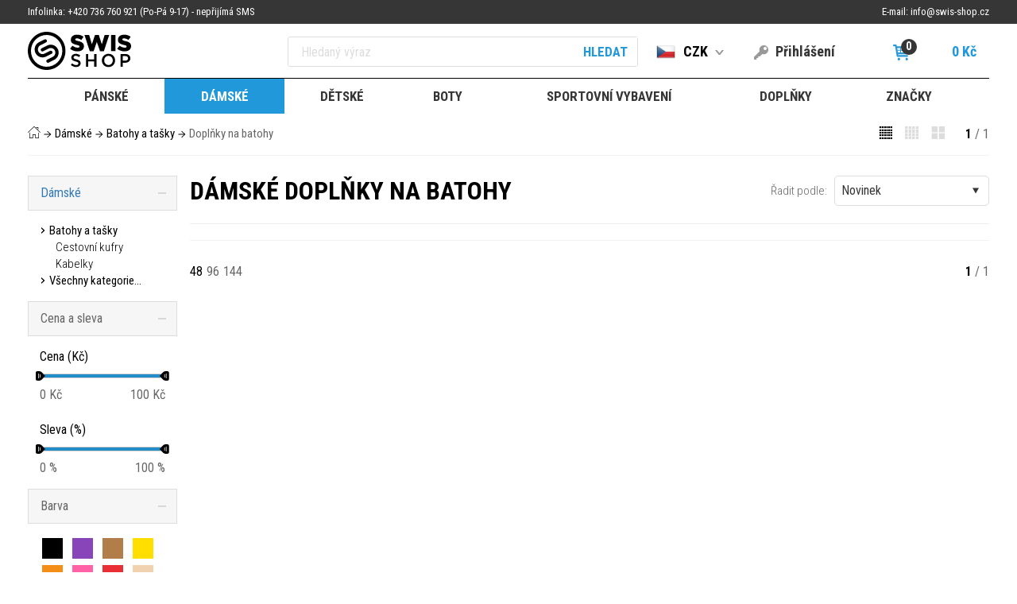

--- FILE ---
content_type: text/html; charset=UTF-8
request_url: https://www.swis-shop.cz/damske-doplnky-na-batohy
body_size: 33855
content:
<!doctype html>
<html>
  <head>
    <meta charset="utf-8">
    <title>Doplňky na batohy</title>
	<meta name="author" content="MyWebdesign.cz - http://www.mywebdesign.cz">
    <meta name="robots" content="index, follow">
    <meta name="viewport" content="width=device-width, initial-scale=1">
	<meta name='description' content='Doplňky na batohy'>
    <meta http-equiv="X-UA-Compatible" content="IE=edge">

    <link rel="stylesheet" type="text/css" href="/styles/4/build/2024/style.css">
    <link href="https://fonts.googleapis.com/css?family=Roboto+Condensed:300,300i,400,400i,700,700i&amp;subset=latin-ext" rel="stylesheet">

	<link rel="apple-touch-icon" sizes="57x57" href="/styles/4/build/images/favicon/touch-icon-iphone.png">
	<link rel="apple-touch-icon" sizes="76x76" href="/styles/4/build/images/favicon/touch-icon-ipad.png">
	<link rel="apple-touch-icon" sizes="152x152" href="/styles/4/build/images/favicon/touch-icon-ipad-retina.png">
	<link rel="apple-touch-icon" sizes="167x167" href="/styles/4/build/images/favicon/touch-icon-ipad-pro.png">
	<link rel="apple-touch-icon" sizes="180x180" href="/styles/4/build/images/favicon/touch-icon-iphone-6-plus.png">
	<link rel="icon" sizes="192x192" href="/styles/4/build/images/favicon/icon-hd.png">
	<link rel="icon" sizes="128x128" href="/styles/4/build/images/favicon/icon.png">
    <link rel="icon" type="image/png" href="/styles/4/build/images/favicon/icon.png" sizes="128x128">
    <link rel="shortcut icon" href="/styles/4/build/images/favicon/favicon.ico">

    <meta name="apple-mobile-web-app-title" content="Swis-Shop.cz">
    <meta name="application-name" content="Swis-Shop.cz">
    <meta name="msapplication-TileColor" content="#000000">
    <meta name="msapplication-TileImage" content="/styles/4/build/images/favicon/icon.png">
    <meta name="theme-color" content="#ffffff">

	<meta name="google-site-verification" content="xnhTFqAd5ACOULcLklhD4n4oB_2iDfPQPg2n_-77QBA">

	<script>(function(a){_q=function(){return a;};$=function(f){typeof f==="function" && a.push(arguments);return $;};jQuery=$.ready=$;}([]));</script>
	
</head>
  <body>
    <script> var websiteURL=window.location.protocol+"//"+window.location.hostname,forceNoAjax=!1,defaultHash="",doResetFilter=!1,basePrice=0,useEshopHash=!1,eshopBaseURL="",eshopBaseHASH="",resetFilterArray=null,inFilterReset=!1,proceedWithReset=!0,firstTimeFilter=!0; </script>
	<script> var eshopRoundIt=0, eshopLang="CZ", eshopMena="Kč", GTMTag="GTM-PM9PFZ"; window.dataLayer = window.dataLayer || [];; </script>
    <!-- header -->
    <header class="header">
      <div class="header__top">
        <div class="container-fluid">
          <div class="header__phone">
            Infolinka: <span class="hidden-xs">+420 736 760 921 (Po-Pá 9-17) - nepřijímá SMS</span> <a href="tel:00420736760921" class="visible-xs-inline-block">+420 736 760 921 (Po-Pá 9-17) - nepřijímá SMS</a>
          </div>
          <div class="header__email">
            E-mail: <a href="mailto:info@swis-shop.cz">info@swis-shop.cz</a>
          </div>
        </div>
      </div>
      <div class="header__main">
        <div class="container-fluid">
          <div class="header__middle">
            <div class="row">
              <div class="header__logo col-sm-4 col-lg-5">
                <a href="/">
                  <div class="svg-symbol">
                    <div class="svg-symbol-inner">
                      <svg viewBox="0 0 129 48" version="1.1" xmlns="http://www.w3.org/2000/svg" xmlns:xlink="http://www.w3.org/1999/xlink" xml:space="preserve" x="0px" y="0px">
                      	<g>
                      		<path d="M 121.8022 36.3614 L 118.5751 36.3614 L 118.5751 30.5554 L 121.8022 30.5554 C 123.8783 30.5554 125.2097 31.5466 125.2097 33.4355 L 125.2097 33.4819 C 125.2097 35.1635 123.9013 36.3614 121.8022 36.3614 ZM 115.7996 27.9758 L 115.7996 44.1028 L 118.5751 44.1028 L 118.5751 38.9191 L 121.7119 38.9191 C 125.1877 38.9191 128.0305 37.0299 128.0305 33.4127 L 128.0305 33.367 C 128.0305 30.118 125.7287 27.9758 122.0284 27.9758 L 115.7996 27.9758 Z" fill="#000000"></path>
                      		<path d="M 106.1161 36.0854 C 106.1161 39.219 103.9271 41.7529 100.7905 41.7529 C 97.6541 41.7529 95.4199 39.1726 95.4199 36.0393 L 95.4199 35.9929 C 95.4199 32.8596 97.6086 30.3022 100.7451 30.3022 C 103.8819 30.3022 106.1161 32.906 106.1161 36.0393 L 106.1161 36.0854 ZM 92.5087 36.0854 C 92.5087 40.6238 95.8932 44.3795 100.7451 44.3795 C 105.5968 44.3795 109.027 40.5774 109.027 36.0393 L 109.027 35.9929 C 109.027 31.4541 105.6422 27.6991 100.7905 27.6991 C 95.9392 27.6991 92.5087 31.5005 92.5087 36.0393 L 92.5087 36.0854 Z" fill="#000000"></path>
                      		<path d="M 24.1071 4.0076 C 34.9235 4.3454 43.4244 13.5693 43.0922 24.6164 C 42.7628 35.6558 33.7246 44.339 22.9109 43.9927 C 12.0944 43.6591 3.5946 34.4346 3.9248 23.3913 C 4.2542 12.3507 13.2895 3.6681 24.1071 4.0076 ZM 22.7877 47.9885 C 35.7627 48.3949 46.6065 37.9831 47.0031 24.737 C 47.3975 11.4882 37.2031 0.4182 24.2273 0.0114 C 11.2514 -0.3937 0.4072 10.022 0.011 23.2685 C -0.3824 36.5153 9.8129 47.5831 22.7877 47.9885 Z" fill="#000000"></path>
                      		<g>
                      			<g>
                      				<path d="M 16.3915 23.555 C 16.6245 24.0398 17.0115 24.3845 17.462 24.5723 C 17.7255 24.6795 18.0119 24.737 18.3068 24.7236 C 18.5914 24.7197 18.8776 24.6491 19.1503 24.5089 L 26.0836 21.0009 C 27.5216 20.2763 29.0886 20.2119 30.5047 20.6968 C 31.9094 21.1848 33.128 22.2009 33.842 23.671 C 33.8831 23.7644 33.9241 23.8601 33.9643 23.9568 L 33.9638 23.9568 C 34.5084 25.3182 34.5226 26.7608 34.0874 28.0787 C 33.6177 29.5155 32.6158 30.7504 31.1744 31.4816 L 24.2444 34.9887 C 23.2254 35.5045 22.8079 36.7669 23.3147 37.8097 C 23.8211 38.8499 25.0555 39.2716 26.074 38.76 L 33.0016 35.2464 C 37.5401 32.954 39.5907 27.5897 37.9464 22.8356 C 37.9497 22.8324 37.9525 22.8304 37.9617 22.8294 C 37.8361 22.4838 37.6948 22.1378 37.5268 21.8029 C 35.8458 18.337 32.4836 16.2955 28.9468 16.1835 C 27.3765 16.1312 25.7638 16.4677 24.2545 17.2335 L 17.3207 20.7428 C 16.3003 21.2583 15.8854 22.5181 16.3915 23.555 L 16.3915 23.555 ZM 22.7721 31.2124 L 29.7044 27.7066 C 30.7244 27.198 31.1396 25.935 30.6336 24.8922 C 30.6288 24.8873 30.6279 24.8833 30.627 24.8814 C 30.6279 24.8833 30.6279 24.8833 30.6288 24.8814 C 30.627 24.8774 30.6183 24.8735 30.6183 24.8667 C 30.5822 24.7994 30.4799 24.6703 30.4642 24.6759 C 29.786 23.8405 28.6204 23.5481 27.6256 24.0519 C 27.6256 24.0519 24.9686 25.4044 24.9833 25.4044 L 20.9386 27.4489 C 19.4982 28.1774 17.9308 28.2378 16.5256 27.7576 C 15.1119 27.2662 13.8976 26.2512 13.1844 24.7791 C 12.9363 24.2705 12.7693 23.7393 12.6752 23.212 C 12.4952 22.2149 12.5783 21.209 12.8896 20.2665 C 13.363 18.83 14.3624 17.5899 15.7982 16.8643 L 22.7295 13.3546 C 23.7509 12.8371 24.1653 11.5744 23.6613 10.5372 C 23.309 9.8162 22.6093 9.3915 21.8789 9.3696 C 21.5502 9.3578 21.2155 9.4284 20.8996 9.5869 L 13.9701 13.0946 C 10.6858 14.7571 8.7083 18.0303 8.4868 21.5151 C 8.3795 23.2322 8.694 24.997 9.4935 26.6544 C 11.9291 31.6551 17.8687 33.694 22.7721 31.2124 L 22.7721 31.2124 Z" fill="#000000"></path>
                      			</g>
                      			<g>
                      				<g>
                      					<path d="M 52.7656 21.2665 L 55.8355 17.5226 C 57.8255 19.1185 59.9862 19.9607 62.289 19.9607 C 63.7949 19.9607 64.591 19.4383 64.591 18.567 L 64.591 18.5095 C 64.591 17.6392 63.9379 17.2034 61.2078 16.5363 C 56.9729 15.5484 53.7035 14.3301 53.7035 10.1795 L 53.7035 10.122 C 53.7035 6.3487 56.6317 3.6201 61.4073 3.6201 C 64.7903 3.6201 67.4337 4.5492 69.5953 6.3196 L 66.8377 10.2964 C 65.0182 8.9602 63.0273 8.2925 61.2656 8.2925 C 59.93 8.2925 59.2751 8.8446 59.2751 9.5989 L 59.2751 9.6571 C 59.2751 10.5859 59.9581 10.9923 62.7434 11.631 C 67.2924 12.646 70.1349 14.1557 70.1349 17.9577 L 70.1349 18.0162 C 70.1349 22.1662 66.9221 24.6337 62.0903 24.6337 C 58.5648 24.6337 55.2389 23.5014 52.7656 21.2665 Z" fill="#000000"></path>
                      					<path d="M 70.7578 3.9687 L 76.5851 3.9687 L 80.0525 15.7228 L 83.8911 3.9102 L 88.6387 3.9102 L 92.4763 15.7228 L 95.9453 3.9687 L 101.659 3.9687 L 95.0061 24.4302 L 90.2018 24.4302 L 86.2219 12.7332 L 82.2133 24.4302 L 77.4088 24.4302 L 70.7578 3.9687 Z" fill="#000000"></path>
                      					<path d="M 103.984 3.9687 L 109.5013 3.9687 L 109.5013 24.2848 L 103.984 24.2848 L 103.984 3.9687 Z" fill="#000000"></path>
                      					<path d="M 111.6308 21.2665 L 114.7005 17.5226 C 116.6898 19.1185 118.8519 19.9607 121.1539 19.9607 C 122.6595 19.9607 123.4566 19.4383 123.4566 18.567 L 123.4566 18.5095 C 123.4566 17.6392 122.8022 17.2034 120.073 16.5363 C 115.8376 15.5484 112.5686 14.3301 112.5686 10.1795 L 112.5686 10.122 C 112.5686 6.3487 115.4965 3.6201 120.2721 3.6201 C 123.6556 3.6201 126.2987 4.5492 128.4596 6.3196 L 125.7016 10.2964 C 123.8828 8.9602 121.8925 8.2925 120.1306 8.2925 C 118.7943 8.2925 118.1409 8.8446 118.1409 9.5989 L 118.1409 9.6571 C 118.1409 10.5859 118.8228 10.9923 121.6089 11.631 C 126.1576 12.646 129 14.1557 129 17.9577 L 129 18.0162 C 129 22.1662 125.787 24.6337 120.9549 24.6337 C 117.4296 24.6337 114.1033 23.5014 111.6308 21.2665 Z" fill="#000000"></path>
                      				</g>
                      				<g>
                      					<path d="M 53.7355 41.7529 L 55.4052 39.7257 C 56.9166 41.0619 58.4513 41.8221 60.3918 41.8221 C 62.1071 41.8221 63.1904 40.9926 63.1904 39.7943 L 63.1904 39.7479 C 63.1904 38.5967 62.5585 37.9743 59.6248 37.2834 C 56.2627 36.4539 54.3669 35.4405 54.3669 32.4679 L 54.3669 32.4218 C 54.3669 29.657 56.6236 27.7449 59.7605 27.7449 C 62.0622 27.7449 63.8899 28.4593 65.4921 29.7727 L 64.0029 31.9151 C 62.5812 30.8325 61.1595 30.2565 59.715 30.2565 C 58.0903 30.2565 57.1423 31.1092 57.1423 32.1686 L 57.1423 32.2144 C 57.1423 33.4591 57.8646 34.0115 60.9112 34.7492 C 64.2512 35.5787 65.966 36.7995 65.966 39.4722 L 65.966 39.518 C 65.966 42.536 63.6417 44.3331 60.3242 44.3331 C 57.9095 44.3331 55.6304 43.4808 53.7355 41.7529 Z" fill="#000000"></path>
                      					<path d="M 72.6483 27.9758 L 75.4239 27.9758 L 75.4239 34.6803 L 82.9609 34.6803 L 82.9609 27.9758 L 85.7364 27.9758 L 85.7364 44.1028 L 82.9609 44.1028 L 82.9609 37.3069 L 75.4239 37.3069 L 75.4239 44.1028 L 72.6483 44.1028 L 72.6483 27.9758 Z" fill="#000000"></path>
                      				</g>
                      			</g>
                      		</g>
                      	</g>
                      </svg>
                    </div>
                  </div>
                </a>
              </div>
              <div class="col-sm-8 col-lg-7">
                <form id="search" class="search search--with-text" action="/search" method="get">
                  <input type="search" name="q" id="squery" placeholder="Hledaný výraz">
                  <button class="search__submit search__submit--text">Hledat</button>
                </form>
              </div>
              <div class="header__openers">
                <div class="region hidden-xs">
                  <span data-toggle="dropdown" class="region__active"><img src="/styles/flags/CZ.png">CZK</span>
                  <form id="region" class="region__choice" method="get">
                    <label for="country">Zvolte zemi</label>
                    <div class="select">
                      <select id="country" name="statid" size="1">
						<option value="12">Belgie</option><option value="9">Bulharsko</option><option selected="selected" value="1">Česká republika</option><option value="17">Chorvatsko</option><option value="13">Dánsko</option><option value="14">Estonsko</option><option value="15">Finsko</option><option value="16">Francie</option><option value="22">Holandsko</option><option value="18">Itálie</option><option value="19">Litva</option><option value="20">Lotyšsko</option><option value="21">Luxembursko</option><option value="11">Maďarsko</option><option value="3">Německo</option><option value="5">Polsko</option><option value="29">Portugalsko</option><option value="4">Rakousko</option><option value="24">Řecko</option><option value="10">Rumunsko</option><option value="2">Slovensko</option><option value="25">Slovinsko</option><option value="28">Španělsko</option><option value="26">Švédsko</option>
                      </select>
                    </div>
                    <label for="currency">Zvolte měnu</label>
                    <div class="select">
                      <select id="currency" name="menaid" size="1">
					  	<option selected="selected" value="1">CZK</option><option value="2">EUR</option><option value="4">GBP</option><option value="3">PLN</option><option value="5">USD</option>
                      </select>
                    </div>
                    <label for="lang">Zvolte jazyk</label>
                    <div class="select">
                      <select id="lang" name="langid" size="1">
					    <option value="3">Anglicky</option><option selected="selected" value="1">Česky</option><option value="4">Německy</option><option value="5">Polsky</option><option value="2">Slovensky</option>
                      </select>
                    </div>
                    <button class="region__submit">Změnit</button>
                  </form>
                </div>
                <div class="login">
				  
				  <span data-toggle="dropdown" class="login__opener"><span class="hidden-xs">Přihlášení</span></span>
				  <form method='post' id='login' class='login__box' action='/eshop/login'><input name='loginemail' type='email' required placeholder='Email'><input name='loginpassword' type='password' required placeholder='Heslo'><button type="submit" class="login__button-blue" name="submitprihlaseni">Přihlásit se</button><a href="/eshop/register" class="login__button-gray">Registrovat</a><div class="login__forgot-password"><a href="/eshop/forgotpassword">Zapomenuté heslo</a></div><input type="hidden" name="csrf" value="68938be5cdd29e28b48931803c601e04"></form>
				  
                </div>
                <div class="cart">
                  <span data-toggle="dropdown" class="cart__opener"><span class="cart__count">0</span><span class="sr-only">,</span> <span class="hidden-xs">0 Kč</span></span>
                  <div id="cart" class="cart__box">
				  	<div class="cart__sum">Cena celkem: <b>0 Kč</b></div><div class="cart__message"><div class="cart__progress"><div style="width: 0%;"></div></div>Nakupte ještě za 15000 Kč <br><span>a máte dopravu ZDARMA!</span></div><div class="cart__button"><a href="/eshop/basket"><span>Přejít do košíku</span></a></div>
                  </div>
                </div>
              </div>
            </div>
          </div>
          <nav id="nav" class="main-nav">
            <span id="nav-opener" class="main-nav__opener visible-xs"><span><span class="sr-only">Menu</span></span></span>
            <div id="nav-container">
			  <ul>
				  <li class="has-sub-large"><a href="/panske-obleceni" class="hidden-xs"><span>P&aacute;nsk&eacute;</span></a> <span class="submenu-opener visible-xs-block">P&aacute;nsk&eacute;</span><div class="category sub-large"><div class="row"><div class="right col-md-6 col-md-push-6 hidden-xs"><ul class="row"><li class="col-md-7 col-md-push-5"><div class="entry-content"><h2>Nová kolekce Horsefeathers</h2><p>Vyberte si z <strong>nové zimní kolekce <a href="https://www.swis-shop.cz/horsefeathers">Horsefeathers</a> 2024</strong>.</p>
<p>Značka <a href="/horsefeathers"><strong>Horsefeathers</strong></a><a href="/horsefeathers"> </a>před nedávnem oslavila 35 let od vzniku svého prvního designu, loga a myšlenky, které ji postupem času posunuly do pozice respektovaného předního výrobce <a href="/horsefeathers">technického outerwearu a streetwearu</a>. Neustálá inovace a vylepšování každé kolekce se stalo nedílnou součástí vývoje značky.</p>
<p>U zrodu značky stál snowboarding a i nyní <a href="/horsefeathers"><strong>Horsefeathers</strong> </a>podporuje nejlepší světové snowboardery, jako jsou <em><a href="/admin/plugins/builder/search?q=eiki">Eiki Helgason</a>, Tyler Chorlton, Mans Hedberg</em> <em>nebo nejlepší český snowboarder Petr Horák.</em> Právě tito jezdci testují a denně ověřují kvalitu Horsefeathers produktů, které jsou vyráběny pouze v těch nejlepších světových továrnách za přísné kontroly kvality.</p>
<p>Pokud chceš najít ten správný kousek pro Tebe od těchto legend, stačí <a href="/search?q=eiki">kliknout sem</a>!</p>
<p><a href="https://www.swis-shop.cz/detske-obleceni__horsefeathers"><img src="/media/top-menu/logo-hf.jpg" width="250" height="62"></a></p></div></li><li class="col-md-5 col-md-pull-7"><ul class="row"><li class="col-sm-4 col-md-12"><a href="/panske-obleceni?sort=3"><picture><source srcset="/media/data/menu_text/MS_menu-bannyrky-vprodej_6242fe43c0344.jpg" media="(min-width: 768px) and (max-width: 991px)"><img src="[data-uri]" data-src="/media/data/menu_text/MS_menu-bannyrky-vprodej_6242fe43c0344.jpg" class="img-responsive"></picture><span>VÝPRODEJ</span></a></li><li class="col-sm-4 col-md-12"><a href="/aevor"><picture><source srcset="/media/data/menu_text/aevor-sw-banner-maly-303-109_6716499b4d58d.jpg" media="(min-width: 768px) and (max-width: 991px)"><img src="[data-uri]" data-src="/media/data/menu_text/aevor-sw-banner-maly-303-109_6716499b4d58d.jpg" class="img-responsive"></picture><span>Nové batohy Aevor</span></a></li><li class="col-sm-4 col-md-12"><a href="/horsefeathers"><picture><source srcset="/media/data/menu_text/hf-sw-banner-maly-303-109_671646e849a0f.jpg" media="(min-width: 768px) and (max-width: 991px)"><img src="[data-uri]" data-src="/media/data/menu_text/hf-sw-banner-maly-303-109_671646e849a0f.jpg" class="img-responsive"></picture><span>Horsefeathers 2024</span></a></li></ul></li></ul></div><div class="left col-md-6 col-md-pull-6"><ul class="row"><li class="col-sm-4"><div class="hide"><a href="/panske-kosile" class="hidden-xs">Ko&scaron;ile</a> <span class="submenu-opener visible-xs-block">Ko&scaron;ile</span><div><ul><li><a href="/panske-kosile-s-kratkym-rukavem">Košile s krátkým rukávem</a></li><li><a href="/panske-kosile-s-dlouhym-rukavem">Košile s dlouhým rukávem</a></li></ul></div></div><div><a href="/letni-obleceni-panske" class="hidden-xs">Letn&iacute; oblečen&iacute;</a> <span class="submenu-opener visible-xs-block">Letn&iacute; oblečen&iacute;</span><div><ul><li><a href="/panske-slunecni-bryle-34">Sluneční brýle</a></li><li><a href="/panske-koupaci-kratasy-25">Koupací kraťasy</a></li><li><a href="/panske-kratasy-20">Kraťasy</a></li><li><a href="/panska-tilka-71">Tílka</a></li><li><a href="/panska-tricka-16">Trička</a></li><li><a href="/panske-ksiltovky-94">Kšiltovky</a></li></ul></div></div><div><a href="/street-obleceni-panske" class="hidden-xs">Street oblečen&iacute;</a> <span class="submenu-opener visible-xs-block">Street oblečen&iacute;</span><div><ul><li><a href="/panske-jarni-bundy2">Jarní bundy</a></li><li><a href="/panske-kalhoty-58">Kalhoty</a></li><li><a href="/panske-mikiny-63">Mikiny</a></li><li><a href="/panske-kosile-13">Košile</a></li><li><a href="/panske-svetry-77">Svetry</a></li><li><a href="/panske-spodni-pradlo-59">Spodní prádlo</a></li></ul></div></div><div><a href="/zimni-obleceni" class="hidden-xs">Zimn&iacute; oblečen&iacute;</a> <span class="submenu-opener visible-xs-block">Zimn&iacute; oblečen&iacute;</span><div><ul><li><a href="/panske-zimni-bundy-27">Zimní bundy</a></li><li><a href="/panske-zimni-kalhoty-96">Zimní kalhoty</a></li><li><a href="/panske-zimni-cepice-8">Zimní čepice</a></li><li><a href="/panske-funkcni-pradlo-51">Funkční prádlo</a></li><li><a href="/panske-snowboardove-bryle-93">Pánské snowboardové brýle</a></li><li><a href="/panske-snowboardove-helmy-50">Pánské snowboardové helmy</a></li><li><a href="/panske-rukavice-79">Rukavice</a></li></ul></div></div><div class="hide"><a href="/panske-svetry" class="hidden-xs">Svetry</a> <span class="submenu-opener visible-xs-block">Svetry</span><div><ul><li><a href="/panske-svetry-na-zapinani">Svetry na zapínání</a></li><li><a href="/panske-svetry-pres-hlavu">Svetry přes hlavu</a></li></ul></div></div><div class="hide"><a href="/panske-mikiny" class="hidden-xs">Mikiny</a> <span class="submenu-opener visible-xs-block">Mikiny</span><div><ul><li><a href="/panske-mikiny-na-zapinani">Mikiny na zapínání</a></li><li><a href="/panske-mikiny-pres-hlavu">Mikiny přes hlavu</a></li></ul></div></div><div class="hide"><a href="/panske-bundy" class="hidden-xs">Bundy</a> <span class="submenu-opener visible-xs-block">Bundy</span><div><ul><li><a href="/panske-zimni-bundy">Zimní bundy</a></li><li><a href="/panske-jarni-bundy">Jarní bundy</a></li></ul></div></div><div class="hide"><a href="/panske-kalhoty" class="hidden-xs">Kalhoty</a> <span class="submenu-opener visible-xs-block">Kalhoty</span><div><ul><li><a href="/panske-dziny">Džíny</a></li><li><a href="/panske-teplaky">Tepláky</a></li><li><a href="/"></a></li><li><a href="/panske-platene-kalhoty">Plátěné kalhoty</a></li><li><a href="/panske-zimni-kalhoty">Zimní kalhoty</a></li></ul></div></div><div class="hide"><a href="/panske-kratasy" class="hidden-xs">Kraťasy</a> <span class="submenu-opener visible-xs-block">Kraťasy</span><div><ul><li><a href="/panske-dzinove-kratasy">Džínové kraťasy</a></li><li><a href="/panske-platene-kratasy">Plátěné kraťasy</a></li><li><a href="/panske-teplakove-kratasy">Teplákové kraťasy</a></li></ul></div></div><div class="hide"><a href="/" class="hidden-xs"></a> <span class="submenu-opener visible-xs-block"></span><div><ul><li><a href="/panska"></a></li><li><a href="/panska"></a></li></ul></div></div><div class="hide"><a href="/panska" class="hidden-xs"></a> <span class="submenu-opener visible-xs-block"></span><div><ul><li><a href="/panska"></a></li><li><a href="/panska"></a></li><li><a href="/panska"></a></li></ul></div></div><div class="hide"><a href="/panska-tricka" class="hidden-xs">Trička</a> <span class="submenu-opener visible-xs-block">Trička</span><div><ul><li><a href="/panska-tricka-s-kratkym-rukavem">Trička s krátkým rukávem</a></li><li><a href="/panska-tricka-s-dlouhym-rukavem">Trička s dlouhým rukávem</a></li><li><a href="/panska-polo-tricka">Polo trička</a></li></ul></div></div><div class="hide"><a href="/panska-tilka" class="hidden-xs">T&iacute;lka</a> <span class="submenu-opener visible-xs-block">T&iacute;lka</span><div><ul><li><a href="/panska-letni-tilka">Letní tílka</a></li><li><a href="/panska-fitness-tilka">Fitness tílka</a></li></ul></div></div></li><li class="col-sm-4"><div><a href="/panske-batohy" class="hidden-xs">Batohy</a> <span class="submenu-opener visible-xs-block">Batohy</span><div><ul><li><a href="/panske-skolni-batohy">Batohy</a></li><li><a href="/panske-vaky-na-zada">Vaky na záda</a></li><li class="hide"><a href="/panske-doplnky-na-batohy">Doplňky na batohy</a></li></ul></div></div><div class="hide"><a href="/panske-plavky" class="hidden-xs">Plavky</a> <span class="submenu-opener visible-xs-block">Plavky</span><div><ul><li><a href="/panske-koupaci-kratasy">Koupací kraťasy</a></li><li><a href="/lycry-81">Lycry</a></li><li><a href="/klasicke-plavky">Plavky</a></li></ul></div></div><div><a href="/panske-spodni-pradlo" class="hidden-xs">Trenky</a> <span class="submenu-opener visible-xs-block">Trenky</span><div><ul><li><a href="/panske-trenky">Trenky</a></li><li><a href="/panske-boxerky">Boxerky</a></li></ul></div></div><div class="hide"><a href="/panske-klobouky" class="hidden-xs">Klobouky</a> <span class="submenu-opener visible-xs-block">Klobouky</span><div><ul><li><a href="/panske-slamene-klobouky">Slaměné klobouky</a></li><li><a href="/panske-platene-klobouky">Plátěné klobouky</a></li></ul></div></div><div class="hide"><a href="/panske-satky-saly-a-tunely" class="hidden-xs">&Scaron;&aacute;tky, &scaron;&aacute;ly a tunely</a> <span class="submenu-opener visible-xs-block">&Scaron;&aacute;tky, &scaron;&aacute;ly a tunely</span><div><ul><li><a href="/panske-satky">Šátky</a></li><li><a href="/panske-saly">Šály</a></li><li><a href="/panske-kukly">Kukly</a></li><li><a href="/panske-nakrcniky">Nákrčníky</a></li><li><a href="/satky-saly-a-tunely"></a></li></ul></div></div><div class="hide"><a href="/panske-rukavice" class="hidden-xs">Rukavice</a> <span class="submenu-opener visible-xs-block">Rukavice</span><div><ul><li><a href="/panske-palcove-rukavice">Palcové rukavice</a></li><li><a href="/panske-prstove-rukavice">Prstové rukavice</a></li></ul></div></div><div><a href="/panske-ponozky" class="hidden-xs">Ponožky</a> <span class="submenu-opener visible-xs-block">Ponožky</span><div><ul><li><a href="/panske-klasicke-ponozky">Klasické ponožky</a></li><li><a href="/panske-kotnikove-ponozky">Kotníkové ponožky</a></li><li><a href="/panske-funkcni-ponozky">Funkční ponožky</a></li></ul></div></div><div><a href="/panske-opasky" class="hidden-xs">Opasky</a> <span class="submenu-opener visible-xs-block">Opasky</span><div><ul><li><a href="/panske-textilni-opasky">Textilní opasky</a></li><li><a href="/panske-kozene-opasky">Kožené opasky</a></li><li><a href="/panske-synteticke-opasky">Syntetické opasky</a></li><li><a href="/panske-ksandy-a-sle">Kšandy a šle</a></li></ul></div></div><div><a href="/panska-obuv" class="hidden-xs">P&aacute;nsk&eacute; boty</a> <span class="submenu-opener visible-xs-block">P&aacute;nsk&eacute; boty</span><div><ul><li><a href="/panske-street-boty">Street boty</a></li><li><a href="/panske-zimni-boty">Zimní boty</a></li><li><a href="/panske-skate-obuv-29">Skate boty</a></li><li class="hide"><a href="/panske-tkanicky">Tkaničky</a></li></ul></div></div></li><li class="col-sm-4"><div><a href="/panske-cepice" class="hidden-xs">Čepice</a> <span class="submenu-opener visible-xs-block">Čepice</span><div><ul><li><a href="/panske-zimni-cepice">Zimní čepice</a></li><li class="hide"><a href="/panske-beranice-a-usanky">Beranice a ušanky</a></li><li class="hide"><a href="/panske-pletene-cepice">Pletené čepice</a></li></ul></div></div><div><a href="/panske-ksiltovky" class="hidden-xs">K&scaron;iltovky</a> <span class="submenu-opener visible-xs-block">K&scaron;iltovky</span><div><ul><li><a href="/panske-ksiltovky-s-rovnym-ksiltem">Kšiltovky s rovným kšiltem</a></li><li><a href="/panske-ksiltovky-se-zahnutym-ksiltem">Kšiltovky se zahnutým kšiltem</a></li></ul></div></div><div class="hide"><a href="/panske-plazovky" class="hidden-xs">Žabky</a> <span class="submenu-opener visible-xs-block">Žabky</span><div><ul><li><a href="/panske-zabky">Žabky</a></li><li><a href="/zabky"></a></li><li><a href="/panske-pantofle">Pantofle</a></li></ul></div></div><div class="hide"><a href="/panske-slunecni-bryle" class="hidden-xs">Slunečn&iacute; br&yacute;le</a> <span class="submenu-opener visible-xs-block">Slunečn&iacute; br&yacute;le</span><div><ul><li><a href="/panske-sportovni-slunecni-bryle">Sportovní sluneční brýle</a></li><li><a href="/panske-slunecni-bryle">Sluneční brýle</a></li><li><a href="/slunecni-bryle"></a></li></ul></div></div><div class="hide"><a href="/panske-hodinky" class="hidden-xs">Hodinky</a> <span class="submenu-opener visible-xs-block">Hodinky</span><div><ul><li><a href="/panske-analogove-hodinky">Analogové hodinky</a></li><li><a href="/panske-digitalni-hodinky">Digitální hodinky</a></li></ul></div></div><div><a href="/panske-cestovni-tasky-a-kufry" class="hidden-xs">Cestovn&iacute; ta&scaron;ky a kufry</a> <span class="submenu-opener visible-xs-block">Cestovn&iacute; ta&scaron;ky a kufry</span><div><ul><li><a href="/panske-sportovni-tasky">Sportovní tašky</a></li><li><a href="/panske-cestovni-kufry">Cestovní kufry</a></li></ul></div></div><div><a href="/panske-brasny-a-tasky" class="hidden-xs">Bra&scaron;ny a ta&scaron;ky</a> <span class="submenu-opener visible-xs-block">Bra&scaron;ny a ta&scaron;ky</span><div><ul><li><a href="/panske-brasny">Brašny</a></li><li><a href="/panske-tasky-pres-rameno">Tašky přes rameno</a></li><li><a href="/brasny-a-tasky"></a></li><li class="hide"><a href="/panske-toaletni-tasky">Toaletní tašky</a></li><li><a href="/panske-ledvinky">Ledvinky</a></li></ul></div></div><div><a href="/panske-penezenky-a-psanicka" class="hidden-xs">Peněženky</a> <span class="submenu-opener visible-xs-block">Peněženky</span><div><ul><li><a href="/panske-penezenky">Peněženky</a></li><li class="hide"><a href="/cestovni-pouzdro-na-doklady">Na doklady</a></li><li><a href="/panske-na-mince">Na mince</a></li></ul></div></div><div class="hide"><a href="/panske-penaly-a-boxy" class="hidden-xs">Pen&aacute;ly a boxy</a> <span class="submenu-opener visible-xs-block">Pen&aacute;ly a boxy</span><div><ul><li><a href="/panske-skolni-penaly">Školní penály</a></li></ul></div></div></li></ul></div><div class="clearfix"></div><div class="bottom col-xs-12"><a class="showprehled nav-all-cats pointer" href="#">Přehled všech kategorií</a></div></div></div></li><li class="has-sub-large active"><a href="/damske-obleceni" class="hidden-xs"><span>D&aacute;msk&eacute;</span></a> <span class="submenu-opener visible-xs-block">D&aacute;msk&eacute;</span><div class="category sub-large"><div class="row"><div class="right col-md-6 col-md-push-6 hidden-xs"><ul class="row"><li class="col-md-7 col-md-push-5"><div class="entry-content"><h2>Nová kolekce Volcom</h2><p><em>Vybírejte z nové kolekce zimních bund a kalhot <strong>Volcom 2024</strong></em></p>
<p>Volcom založený v roce 1991 v Kalifornii Wichardem Woolcottem a Tuckerem Hallem se orientuje na oblečení na boardové sporty, tedy na snowboard i skateboard. Mimo to ale mají v nabídce i streetové kousky - <a title="Mikina Volcom" href="https://www.templestore.cz/k/mikiny/z/volcom">mikiny</a>, <a title="Kšiltovka Volcom" href="https://www.templestore.cz/k/ksiltovky/z/volcom">kšiltovky</a> či <a title="Kraťasy Volcom" href="https://www.templestore.cz/k/kratasy/z/volcom">kraťasy</a>. Volcom je známý také díky svému ikonickému logu a sloganům <em>True To This </em>a <em>Let the Kids Ride Free</em>.</p></div></li><li class="col-md-5 col-md-pull-7"><ul class="row"><li class="col-sm-4 col-md-12"><a href="/damske-obleceni?sort=3"><picture><source srcset="/media/data/menu_text/SWmenu-bannyrky-babvyprodej_624304c9b3809.jpg" media="(min-width: 768px) and (max-width: 991px)"><img src="[data-uri]" data-src="/media/data/menu_text/SWmenu-bannyrky-babvyprodej_624304c9b3809.jpg" class="img-responsive"></picture><span>VÝPRODEJ</span></a></li><li class="col-sm-4 col-md-12"><a href="/horsefeathers"><picture><source srcset="/media/data/menu_text/hf-sw-banner-maly-303-109_671654b1ea3ec.jpg" media="(min-width: 768px) and (max-width: 991px)"><img src="[data-uri]" data-src="/media/data/menu_text/hf-sw-banner-maly-303-109_671654b1ea3ec.jpg" class="img-responsive"></picture><span>Horsefeathers 2024</span></a></li><li class="col-sm-4 col-md-12"><a href="/volcom"><picture><source srcset="/media/data/menu_text/volcom-sw-banner-maly-303-109_671654a1afa13.jpg" media="(min-width: 768px) and (max-width: 991px)"><img src="[data-uri]" data-src="/media/data/menu_text/volcom-sw-banner-maly-303-109_671654a1afa13.jpg" class="img-responsive"></picture><span>Volcom 2024</span></a></li></ul></li></ul></div><div class="left col-md-6 col-md-pull-6"><ul class="row"><li class="col-sm-4"><div><a href="/letni-obleceni-10" class="hidden-xs">Letn&iacute; oblečen&iacute;</a> <span class="submenu-opener visible-xs-block">Letn&iacute; oblečen&iacute;</span><div><ul><li><a href="/damske-plavky-7">Plavky</a></li><li><a href="/damske-slunecni-bryle-91">Sluneční brýle</a></li><li><a href="/damske-ksiltovky-48">Kšiltovky</a></li><li><a href="/damske-saty-40">Šaty</a></li><li><a href="/damska-tricka-s-kratkym-rukavem-59">Trička s krátkým rukávem</a></li><li><a href="/damske-kratasy-69">Kraťasy</a></li><li><a href="/damska-tilka-86">Tílka</a></li></ul></div></div><div><a href="/street-obleceni-damske-77" class="hidden-xs">Street oblečen&iacute;</a> <span class="submenu-opener visible-xs-block">Street oblečen&iacute;</span><div><ul><li><a href="/damske-jarni-bundy">Jarní bundy</a></li><li><a href="/damske-kalhoty">Kalhoty</a></li><li><a href="/damske-mikiny">Mikiny</a></li><li class="hide"><a href="/damska-tricka">Trička</a></li><li class="hide"><a href="/damske-ksiltovky">Kšiltovky</a></li><li><a href="/damske-kosile">Košile</a></li><li class="hide"><a href="/damske-saty">Šaty</a></li><li><a href="/damske-spodni-pradlo">Spodní prádlo</a></li></ul></div></div><div><a href="/damske-zimni-obleceni" class="hidden-xs">Zimn&iacute; oblečen&iacute;</a> <span class="submenu-opener visible-xs-block">Zimn&iacute; oblečen&iacute;</span><div><ul><li><a href="/damske-zimni-bundy-19">Zimní bundy</a></li><li><a href="/damske-zimni-kalhoty-41">Zimní kalhoty</a></li><li><a href="/damske-rukavice-91">Rukavice</a></li><li><a href="/damske-cepice-33">Čepice</a></li><li><a href="/damske-funkcni-pradlo-24">Dámské funkční prádlo</a></li><li class="hide"><a href="/damske-snowboardove-bryle-99">Dámské snowboardové brýle</a></li><li class="hide"><a href="/damske-snowboardove-helmy-12">Dámské snowboardové helmy</a></li><li><a href="/damske-funkcni-ponozky-80">Funkční ponožky</a></li></ul></div></div><div class="hide"><a href="/damska-tilka" class="hidden-xs">T&iacute;lka</a> <span class="submenu-opener visible-xs-block">T&iacute;lka</span><div><ul><li><a href="/damska-letni-tilka">Letní tílka</a></li><li><a href="/damska-fitness-tilka">Fitness tílka</a></li></ul></div></div><div class="hide"><a href="/damske-kosile" class="hidden-xs">Ko&scaron;ile</a> <span class="submenu-opener visible-xs-block">Ko&scaron;ile</span><div><ul><li><a href="/damske-kosile-s-kratkym-rukavem">Košile s krátkým rukávem</a></li><li><a href="/damske-kosile-s-dlouhym-rukavem">Košile s dlouhým rukávem</a></li></ul></div></div><div class="hide"><a href="/damske-mikiny" class="hidden-xs">Mikiny</a> <span class="submenu-opener visible-xs-block">Mikiny</span><div><ul><li><a href="/damske-mikiny-na-zapinani">Mikiny na zapínání</a></li><li><a href="/damske-mikiny-pres-hlavu">Mikiny přes hlavu</a></li></ul></div></div><div class="hide"><a href="/damske-svetry" class="hidden-xs">Svetry</a> <span class="submenu-opener visible-xs-block">Svetry</span><div><ul><li><a href="/damske-svetry-na-zapinani">Svetry na zapínání</a></li><li><a href="/damske-svetry-pres-hlavu">Svetry přes hlavu</a></li></ul></div></div><div class="hide"><a href="/damske-bundy" class="hidden-xs">Bundy</a> <span class="submenu-opener visible-xs-block">Bundy</span><div><ul><li><a href="/damske-zimni-bundy">Zimní bundy</a></li><li><a href="/damske-jarni-bundy">Jarní bundy</a></li></ul></div></div><div class="hide"><a href="/damske-kalhoty" class="hidden-xs">Kalhoty</a> <span class="submenu-opener visible-xs-block">Kalhoty</span><div><ul><li><a href="/damske-dziny">Džíny</a></li><li><a href="/damske-teplaky">Tepláky</a></li><li><a href="/damske-leginy">Legíny</a></li><li><a href="/damske-platene-kalhoty">Plátěné kalhoty</a></li><li><a href="/damske-zimni-kalhoty">Zimní kalhoty</a></li></ul></div></div><div class="hide"><a href="/damske-kratasy" class="hidden-xs">Kraťasy</a> <span class="submenu-opener visible-xs-block">Kraťasy</span><div><ul><li><a href="/damske-dzinove-kratasy">Džínové kraťasy</a></li><li><a href="/damske-platene-kratasy">Plátěné kraťasy</a></li><li><a href="/damske-teplakove-kratasy">Teplákové kraťasy</a></li></ul></div></div><div class="hide"><a href="/damske-sukne" class="hidden-xs">Sukně</a> <span class="submenu-opener visible-xs-block">Sukně</span><div><ul><li><a href="/damske-kratke-sukne">Krátké sukně</a></li><li><a href="/damske-dlouhe-sukne">Dlouhé sukně</a></li></ul></div></div><div class="hide"><a href="/damske-saty" class="hidden-xs">&Scaron;aty</a> <span class="submenu-opener visible-xs-block">&Scaron;aty</span><div><ul><li><a href="/damske-kratke-saty">Krátké šaty</a></li><li><a href="/damske-dlouhe-saty">Dlouhé šaty</a></li><li><a href="/damske-trickove-saty">Tričkové šaty</a></li></ul></div></div></li><li class="col-sm-4"><div><a href="/damska-obuv" class="hidden-xs">D&aacute;msk&eacute; boty</a> <span class="submenu-opener visible-xs-block">D&aacute;msk&eacute; boty</span><div><ul><li><a href="/damske-street-boty">Street boty</a></li><li><a href="/damske-zimni-boty">Zimní boty</a></li><li class="hide"><a href="/damske-tkanicky">Tkaničky</a></li></ul></div></div><div><a href="/damske-plavky" class="hidden-xs">Plavky</a> <span class="submenu-opener visible-xs-block">Plavky</span><div><ul><li class="hide"><a href="/damske-koupaci-kratasy">Koupací kraťasy</a></li><li><a href="/damske-jednodilne-plavky">Jednodílné plavky</a></li><li><a href="/damske-dvoudilne-plavky">Dvoudílné plavky</a></li><li><a href="/lycry-75">Lycry</a></li></ul></div></div><div class="hide"><a href="/damske-spodni-pradlo" class="hidden-xs">Spodn&iacute; pr&aacute;dlo</a> <span class="submenu-opener visible-xs-block">Spodn&iacute; pr&aacute;dlo</span><div><ul><li><a href="/damske-trenky">Trenky</a></li><li><a href="/spodni-pradlo"></a></li><li><a href="/damske-kalhotky">Kalhotky</a></li><li><a href="/damske-podprsenky">Podprsenky</a></li><li><a href="/damska-pyzama">Pyžama</a></li></ul></div></div><div><a href="/damske-ksiltovky" class="hidden-xs">K&scaron;iltovky</a> <span class="submenu-opener visible-xs-block">K&scaron;iltovky</span><div><ul><li><a href="/damske-ksiltovky-s-rovnym-ksiltem">Kšiltovky s rovným kšiltem</a></li><li><a href="/damske-ksiltovky-se-zahnutym-ksiltem">Kšiltovky se zahnutým kšiltem</a></li></ul></div></div><div class="hide"><a href="/damske-klobouky" class="hidden-xs">Klobouky</a> <span class="submenu-opener visible-xs-block">Klobouky</span><div><ul><li><a href="/damske-slamene-klobouky">Slaměné klobouky</a></li><li><a href="/damske-platene-klobouky">Plátěné klobouky</a></li></ul></div></div><div class="hide"><a href="/damske-satky-saly-a-tunely" class="hidden-xs">&Scaron;&aacute;tky, &scaron;&aacute;ly a tunely</a> <span class="submenu-opener visible-xs-block">&Scaron;&aacute;tky, &scaron;&aacute;ly a tunely</span><div><ul><li><a href="/damske-satky">Šátky</a></li><li><a href="/damske-saly">Šály</a></li><li><a href="/damske-kukly">Kukly</a></li><li><a href="/damske-nakrcniky">Nákrčníky</a></li><li><a href="/damske-celenky">Čelenky</a></li></ul></div></div><div class="hide"><a href="/damske-rukavice" class="hidden-xs">Rukavice</a> <span class="submenu-opener visible-xs-block">Rukavice</span><div><ul><li><a href="/damske-palcove-rukavice">Palcové rukavice</a></li><li><a href="/damske-prstove-rukavice">Prstové rukavice</a></li></ul></div></div><div><a href="/damska-tricka" class="hidden-xs">Trička</a> <span class="submenu-opener visible-xs-block">Trička</span><div><ul><li><a href="/damska-tricka-s-kratkym-rukavem">Trička s krátkým rukávem</a></li><li><a href="/damska-tricka-s-dlouhym-rukavem">Trička s dlouhým rukávem</a></li><li><a href="/damska-polo-tricka">Polo trička</a></li></ul></div></div></li><li class="col-sm-4"><div><a href="/damske-cepice" class="hidden-xs">Čepice</a> <span class="submenu-opener visible-xs-block">Čepice</span><div><ul><li><a href="/damske-zimni-cepice">Zimní čepice</a></li><li class="hide"><a href="/damske-beranice-a-usanky">Beranice a ušanky</a></li><li class="hide"><a href="/damske-pletene-cepice">Pletené čepice</a></li></ul></div></div><div><a href="/damske-ponozky" class="hidden-xs">Ponožky</a> <span class="submenu-opener visible-xs-block">Ponožky</span><div><ul><li><a href="/damske-klasicke-ponozky">Klasické ponožky</a></li><li><a href="/damske-kotnikove-ponozky">Kotníkové ponožky</a></li><li><a href="/damske-funkcni-ponozky">Funkční ponožky</a></li></ul></div></div><div><a href="/damske-opasky" class="hidden-xs">Opasky</a> <span class="submenu-opener visible-xs-block">Opasky</span><div><ul><li><a href="/damske-textilni-opasky">Textilní opasky</a></li><li><a href="/damske-kozene-opasky">Kožené opasky</a></li><li><a href="/damske-synteticke-opasky">Syntetické opasky</a></li><li><a href="/opasky"></a></li></ul></div></div><div class="hide"><a href="/damske-zabky" class="hidden-xs">Žabky</a> <span class="submenu-opener visible-xs-block">Žabky</span><div><ul><li><a href="/damske-zabky">Žabky</a></li><li><a href="/damske-sandaly">Sandály</a></li><li><a href="/damske-pantofle">Pantofle</a></li></ul></div></div><div class="hide"><a href="/damske-slunecni-bryle" class="hidden-xs">Slunečn&iacute; br&yacute;le</a> <span class="submenu-opener visible-xs-block">Slunečn&iacute; br&yacute;le</span><div><ul><li><a href="/damske-sportovni-slunecni-bryle">Sportovní sluneční brýle</a></li><li><a href="/damske-kulate-slunecni-bryle">Sluneční brýle</a></li><li><a href="/slunecni-bryle"></a></li></ul></div></div><div class="hide"><a href="/damske-hodinky" class="hidden-xs">Hodinky</a> <span class="submenu-opener visible-xs-block">Hodinky</span><div><ul><li><a href="/damske-analogove-hodinky">Analogové hodinky</a></li><li><a href="/damske-digitalni-hodinky">Digitální hodinky</a></li></ul></div></div><div><a href="/damske-cestovni-tasky-a-kufry" class="hidden-xs">Cestovn&iacute; ta&scaron;ky a kufry</a> <span class="submenu-opener visible-xs-block">Cestovn&iacute; ta&scaron;ky a kufry</span><div><ul><li><a href="/damske-sportovni-tasky">Sportovní tašky</a></li><li><a href="/damske-cestovni-kufry">Cestovní kufry</a></li></ul></div></div><div><a href="/damske-kabelky-a-tasky" class="hidden-xs">Kabelky a ta&scaron;ky</a> <span class="submenu-opener visible-xs-block">Kabelky a ta&scaron;ky</span><div><ul><li><a href="/damske-kabelky">Kabelky</a></li><li><a href="/damske-tasky-pres-rameno">Tašky přes rameno</a></li><li><a href="/damske-plazove-tasky">Plážové tašky</a></li><li><a href="/damske-toaletni-tasky">Toaletní tašky</a></li><li class="hide"><a href="/damske-ledvinky">Ledvinky</a></li></ul></div></div><div><a href="/damske-penezenky-a-psanicka" class="hidden-xs">Peněženky a psan&iacute;čka</a> <span class="submenu-opener visible-xs-block">Peněženky a psan&iacute;čka</span><div><ul><li><a href="/damske-penezenky">Peněženky</a></li><li><a href="/damska-psanicka">Psaníčka</a></li><li class="hide"><a href="/damske-na-mince">Na mince</a></li></ul></div></div><div class="hide"><a href="/damske-penaly-a-boxy" class="hidden-xs">Pen&aacute;ly a boxy</a> <span class="submenu-opener visible-xs-block">Pen&aacute;ly a boxy</span><div><ul><li><a href="/damske-skolni-penaly">Školní penály</a></li></ul></div></div><div class="hide"><a href="/damske-batohy" class="hidden-xs active">Batohy a ta&scaron;ky</a> <span class="submenu-opener visible-xs-block">Batohy a ta&scaron;ky</span><div><ul><li><a href="/damske-skolni-batohy">Školní batohy</a></li><li><a href="/damske-brasny">Kabelky</a></li><li><a href="/damske-vaky-na-zada">Vaky na záda</a></li><li><a href="/damske-cestovni-kufry">Cestovní kufry</a></li><li class="hide"><a href="/damske-doplnky-na-batohy" class="active">Doplňky na batohy</a></li></ul></div></div></li></ul></div><div class="clearfix"></div><div class="bottom col-xs-12"><a class="showprehled nav-all-cats pointer" href="#">Přehled všech kategorií</a></div></div></div></li><li class="has-sub-large"><a href="/detske-obleceni" class="hidden-xs"><span>Dětsk&eacute;</span></a> <span class="submenu-opener visible-xs-block">Dětsk&eacute;</span><div class="category sub-large"><div class="row"><div class="right col-md-6 col-md-push-6 hidden-xs"><ul class="row"><li class="col-md-7 col-md-push-5"><div class="entry-content"><h2>Knu Skool pro každou nohu!</h2><p><strong>Nový model bot Vans Knu Skool máme i pro děti!</strong></p>
<p>Oblíbený model bot Knu Skool patří mezi ty nejprodávanější u nás. Je oblíbený mezi různými věkovými skupinami a nyní ho máme skladem i pro děti v různých velikostech a v té nejoblíbenější černo bílé variantě.</p>
<p>Tahle legendární značka, která je stále populárnější, je mezi námi už více jak 50 let a pořád nás nepřestává bavit, ba naopak! <br>Jejich limitované edice spojené s dalšími značkami či umělci je důkazem toho, že i ve světě skateboardingu je vše možné.</p>
<p>Vybírej <a href="/detske-obleceni__vans">Vans přímo zde</a>!</p>
<p><a href="/admin/plugins/builder/detske-obleceni__vans-v5"><img src="/media/top-menu/logo-vans-topmenu.jpg" width="200" height="85"></a></p></div></li><li class="col-md-5 col-md-pull-7"><ul class="row"><li class="col-sm-4 col-md-12"><a href="/vans-knu-skool-black-true-white_90704543"><picture><source srcset="/media/data/menu_text/knus-sw-banner-maly-303-109_671659bd0e830.jpg" media="(min-width: 768px) and (max-width: 991px)"><img src="[data-uri]" data-src="/media/data/menu_text/knus-sw-banner-maly-303-109_671659bd0e830.jpg" class="img-responsive"></picture><span>Vans Knu Skool pro děti!</span></a></li><li class="col-sm-4 col-md-12"><a href="/detske-zimni-bundy__brand_horsefeathers"><picture><source srcset="/media/data/menu_text/hf-kid-sw-banner-maly-303-109_67165a45d7f13.jpg" media="(min-width: 768px) and (max-width: 991px)"><img src="[data-uri]" data-src="/media/data/menu_text/hf-kid-sw-banner-maly-303-109_67165a45d7f13.jpg" class="img-responsive"></picture><span>HORSEFEATHERS kombinézy</span></a></li><li class="col-sm-4 col-md-12"><a href="/detske-obleceni"><picture><source srcset="/media/data/menu_text/menu-detske-slevy_5a72dccd1b15b.jpg" media="(min-width: 768px) and (max-width: 991px)"><img src="[data-uri]" data-src="/media/data/menu_text/menu-detske-slevy_5a72dccd1b15b.jpg" class="img-responsive"></picture><span>VÝPRODEJ</span></a></li></ul></li></ul></div><div class="left col-md-6 col-md-pull-6"><ul class="row"><li class="col-sm-4"><div><a href="/letni-obleceni-detske-81" class="hidden-xs">Letn&iacute; oblečen&iacute;</a> <span class="submenu-opener visible-xs-block">Letn&iacute; oblečen&iacute;</span><div><ul><li class="hide"><a href="/detske-plavky-95">Plavky</a></li><li><a href="/detske-kratasy-47">Kraťasy</a></li><li><a href="/detske-ksiltovky-83">Kšiltovky</a></li><li class="hide"><a href="/slunecni-bryle-99">Sluneční brýle</a></li><li class="hide"><a href="/detska-tilka-7">Tílka</a></li><li><a href="/detska-tricka-25">Trička</a></li></ul></div></div><div class="hide"><a href="/detska-tilka" class="hidden-xs">T&iacute;lka</a> <span class="submenu-opener visible-xs-block">T&iacute;lka</span><div><ul><li><a href="/tilka">Letní tílka</a></li><li><a href="/tilka">Fitness tílka</a></li></ul></div></div><div><a href="/street-obleceni-detske" class="hidden-xs">Street oblečen&iacute;</a> <span class="submenu-opener visible-xs-block">Street oblečen&iacute;</span><div><ul><li><a href="/detske-jarni-bundy-56">Jarní bundy</a></li><li><a href="/detske-dziny">Kalhoty</a></li><li><a href="/detske-mikiny1">Mikiny</a></li></ul></div></div><div><a href="/zimni-obleceni-detske" class="hidden-xs">Zimn&iacute; oblečen&iacute;</a> <span class="submenu-opener visible-xs-block">Zimn&iacute; oblečen&iacute;</span><div><ul><li><a href="/detske-zimni-bundy-87">Zimní bundy</a></li><li><a href="/detske-zimni-kalhoty-95">Zimní kalhoty</a></li><li><a href="/detske-rukavice-19">Rukavice</a></li><li><a href="/detske-cepice-56">Čepice</a></li><li><a href="/lyzarske-funkcni-pradlo-detske-lyzarske-obleceni-69">Lyžařské funkční prádlo</a></li><li><a href="/detske-snowboardove-bryle-90">Dětské snowboardové brýle</a></li><li><a href="/detske-snowboardove-helmy-24">Dětské snowboardové helmy</a></li></ul></div></div><div class="hide"><a href="/detske-kosile" class="hidden-xs">Ko&scaron;ile</a> <span class="submenu-opener visible-xs-block">Ko&scaron;ile</span><div><ul><li><a href="/kosile">Košile s krátkým rukávem</a></li><li><a href="/detske-kosile-s-dlouhym-rukavem">Košile s dlouhým rukávem</a></li></ul></div></div><div class="hide"><a href="/detske-mikiny" class="hidden-xs">Mikiny</a> <span class="submenu-opener visible-xs-block">Mikiny</span><div><ul><li><a href="/detske-mikiny-na-zapinani">Mikiny na zapínání</a></li><li><a href="/detske-mikiny-pres-hlavu">Mikiny přes hlavu</a></li></ul></div></div><div class="hide"><a href="/3-5" class="hidden-xs">Svetry</a> <span class="submenu-opener visible-xs-block">Svetry</span><div><ul><li><a href="/svetry">Svetry na zapínání</a></li><li><a href="/svetry">Svetry přes hlavu</a></li></ul></div></div><div class="hide"><a href="/detske-bundy" class="hidden-xs">Bundy</a> <span class="submenu-opener visible-xs-block">Bundy</span><div><ul><li><a href="/detske-zimni-bundy">Zimní bundy</a></li><li><a href="/detske-jarni-bundy">Jarní bundy</a></li></ul></div></div><div class="hide"><a href="/detske-kalhoty" class="hidden-xs">Kalhoty</a> <span class="submenu-opener visible-xs-block">Kalhoty</span><div><ul><li><a href="/detske-dziny">Džíny</a></li><li><a href="/detske-teplaky">Tepláky</a></li><li><a href="/kalhoty">Legíny</a></li><li><a href="/detske-platene-kalhoty">Plátěné kalhoty</a></li><li><a href="/detske-zimni-kalhoty">Zimní kalhoty</a></li></ul></div></div><div class="hide"><a href="/detske-kratasy" class="hidden-xs">Kraťasy</a> <span class="submenu-opener visible-xs-block">Kraťasy</span><div><ul><li><a href="/detske-dzinove-kratasy">Džínové kraťasy</a></li><li><a href="/detske-platene-kratasy">Plátěné kraťasy</a></li><li><a href="/detske-teplakove-kratasy">Teplákové kraťasy</a></li></ul></div></div><div class="hide"><a href="/3-9" class="hidden-xs">Sukně</a> <span class="submenu-opener visible-xs-block">Sukně</span><div><ul><li><a href="/sukne">Krátké sukně</a></li><li><a href="/sukne">Dlouhé sukně</a></li></ul></div></div></li><li class="col-sm-4"><div class="hide"><a href="/detska-tricka" class="hidden-xs">Trička</a> <span class="submenu-opener visible-xs-block">Trička</span><div><ul><li><a href="/detska-tricka-s-kratkym-rukavem">Trička s krátkým rukávem</a></li><li><a href="/detska-tricka-s-dlouhym-rukavem">Trička s dlouhým rukávem</a></li><li><a href="/tricka"></a></li></ul></div></div><div><a href="/detske-penaly-a-boxy" class="hidden-xs">Pen&aacute;ly a boxy</a> <span class="submenu-opener visible-xs-block">Pen&aacute;ly a boxy</span><div><ul><li><a href="/detske-skolni-penaly">Školní penály</a></li></ul></div></div><div class="hide"><a href="/detske-plavky" class="hidden-xs">Plavky</a> <span class="submenu-opener visible-xs-block">Plavky</span><div><ul><li><a href="/plavky">Koupací kraťasy</a></li><li><a href="/plavky">Jednodílné plavky</a></li><li><a href="/plavky">Dvoudílné plavky</a></li></ul></div></div><div class="hide"><a href="/3-12" class="hidden-xs">Spodn&iacute; pr&aacute;dlo</a> <span class="submenu-opener visible-xs-block">Spodn&iacute; pr&aacute;dlo</span><div><ul><li><a href="/spodni-pradlo">Trenky</a></li><li><a href="/spodni-pradlo">Boxerky</a></li><li><a href="/spodni-pradlo">Kalhotky</a></li><li><a href="/spodni-pradlo">Podprsenky</a></li><li><a href="/spodni-pradlo">Pyžama</a></li></ul></div></div><div class="hide"><a href="/detske-ksiltovky" class="hidden-xs">K&scaron;iltovky</a> <span class="submenu-opener visible-xs-block">K&scaron;iltovky</span><div><ul><li><a href="/detske-ksiltovky-s-rovnym-ksiltem">Kšiltovky s rovným kšiltem</a></li><li><a href="/detske-ksiltovky-se-zahnutym-ksiltem">Kšiltovky se zahnutým kšiltem</a></li></ul></div></div><div class="hide"><a href="/3-14" class="hidden-xs">Klobouky</a> <span class="submenu-opener visible-xs-block">Klobouky</span><div><ul><li><a href="/klobouky">Slaměné klobouky</a></li><li><a href="/klobouky">Plátěné klobouky</a></li></ul></div></div><div class="hide"><a href="/detske-cepice" class="hidden-xs">Čepice</a> <span class="submenu-opener visible-xs-block">Čepice</span><div><ul><li><a href="/detske-zimni-cepice">Zimní čepice</a></li><li><a href="/detske-beranice-a-usanky">Beranice a ušanky</a></li><li><a href="/detske-pletene-cepice">Pletené čepice</a></li></ul></div></div><div class="hide"><a href="/detske-satky-saly-a-tunely" class="hidden-xs">&Scaron;&aacute;tky, &scaron;&aacute;ly a tunely</a> <span class="submenu-opener visible-xs-block">&Scaron;&aacute;tky, &scaron;&aacute;ly a tunely</span><div><ul><li><a href="/satky-saly-a-tunely">Šátky</a></li><li><a href="/satky-saly-a-tunely">Šály</a></li><li><a href="/detske-kukly">Kukly</a></li><li><a href="/detske-nakrcniky">Nákrčníky</a></li><li><a href="/satky-saly-a-tunely">Čelenky</a></li></ul></div></div><div class="hide"><a href="/detske-rukavice" class="hidden-xs">Rukavice</a> <span class="submenu-opener visible-xs-block">Rukavice</span><div><ul><li><a href="/detske-palcove-rukavice">Palcové rukavice</a></li><li><a href="/detske-prstove-rukavice">Prstové rukavice</a></li></ul></div></div><div class="hide"><a href="/detske-ponozky" class="hidden-xs">Ponožky</a> <span class="submenu-opener visible-xs-block">Ponožky</span><div><ul><li><a href="/detske-klasicke-ponozky">Klasické ponožky</a></li><li><a href="/detske-kotnikove-ponozky">Kotníkové ponožky</a></li><li><a href="/detske-funkcni-ponozky">Funkční ponožky</a></li></ul></div></div><div class="hide"><a href="/3-19" class="hidden-xs">Opasky</a> <span class="submenu-opener visible-xs-block">Opasky</span><div><ul><li><a href="/opasky">Textilní opasky</a></li><li><a href="/opasky">Kožené opasky</a></li><li><a href="/opasky">Syntetické opasky</a></li><li><a href="/opasky">Kšandy a šle</a></li></ul></div></div><div><a href="/detska-obuv-97" class="hidden-xs">Dětsk&eacute; boty</a> <span class="submenu-opener visible-xs-block">Dětsk&eacute; boty</span><div><ul><li><a href="/detske-street-boty">Street boty</a></li><li><a href="/skate-boty-detske-41-100">Skate boty</a></li><li class="hide"><a href="/detske-pantofle-1">Pantofle</a></li><li class="hide"><a href="/sandaly-14">Sandály</a></li><li><a href="/detske-zabky-63">Žabky</a></li><li class="hide"><a href="/detske-zimni-boty">Zimní boty</a></li><li class="hide"><a href="/detske-tkanicky">Tkaničky</a></li></ul></div></div></li><li class="col-sm-4"><div class="hide"><a href="/detske-zabky" class="hidden-xs">Žabky</a> <span class="submenu-opener visible-xs-block">Žabky</span><div><ul><li><a href="/detske-zabky">Žabky</a></li><li><a href="/sandaly">Sandály</a></li><li><a href="/detske-pantofle">Pantofle</a></li></ul></div></div><div><a href="/detske-batohy" class="hidden-xs">Batohy</a> <span class="submenu-opener visible-xs-block">Batohy</span><div><ul><li><a href="/detske-skolni-batohy">Školní batohy</a></li><li><a href="/detske-vaky-na-zada">Vaky na záda</a></li><li><a href="/detske-skolni-penaly-71">Školní penály</a></li></ul></div></div><div class="hide"><a href="/slunecni-bryle-92" class="hidden-xs">Slunečn&iacute; br&yacute;le</a> <span class="submenu-opener visible-xs-block">Slunečn&iacute; br&yacute;le</span><div><ul><li><a href="/slunecni-bryle-53">Sportovní sluneční brýle</a></li><li><a href="/slunecni-bryle-41">Kulaté sluneční brýle</a></li><li><a href="/slunecni-bryle-7">Doplňky na brýle</a></li></ul></div></div><div class="hide"><a href="/detske-hodinky" class="hidden-xs">Hodinky</a> <span class="submenu-opener visible-xs-block">Hodinky</span><div><ul><li><a href="/detske-analogove-hodinky">Analogové hodinky</a></li><li><a href="/detske-digitalni-hodinky">Digitální hodinky</a></li></ul></div></div><div class="hide"><a href="/3-25" class="hidden-xs">Cestovn&iacute; ta&scaron;ky a kufry</a> <span class="submenu-opener visible-xs-block">Cestovn&iacute; ta&scaron;ky a kufry</span><div><ul><li><a href="/cestovni-tasky-a-kufry">Sportovní tašky</a></li><li><a href="/cestovni-tasky-a-kufry">Cestovní kufry</a></li></ul></div></div><div class="hide"><a href="/detska" class="hidden-xs">Bra&scaron;ny a ta&scaron;ky</a> <span class="submenu-opener visible-xs-block">Bra&scaron;ny a ta&scaron;ky</span><div><ul><li><a href="/brasny-a-tasky">Brašny</a></li><li><a href="/brasny-a-tasky">Tašky přes rameno</a></li><li><a href="/brasny-a-tasky">Plážové tašky</a></li><li><a href="/brasny-a-tasky">Toaletní tašky</a></li><li><a href="/brasny-a-tasky">Ledvinky</a></li></ul></div></div><div class="hide"><a href="/detske-penezenky-a-psanicka" class="hidden-xs">Peněženky a psan&iacute;čka</a> <span class="submenu-opener visible-xs-block">Peněženky a psan&iacute;čka</span><div><ul><li><a href="/detske-penezenky">Peněženky</a></li><li class="hide"><a href="/penezenky-a-psanicka">Psaníčka</a></li><li><a href="/detske-penezenky-na-mince">Na mince</a></li></ul></div></div></li></ul></div><div class="clearfix"></div><div class="bottom col-xs-12"><a class="showprehled nav-all-cats pointer" href="#">Přehled všech kategorií</a></div></div></div></li><li class="has-sub-large"><a href="/boty" class="hidden-xs"><span>Boty</span></a> <span class="submenu-opener visible-xs-block">Boty</span><div class="category sub-large"><div class="row"><div class="right col-md-6 col-md-push-6 hidden-xs"><ul class="row"><li class="col-md-7 col-md-push-5"><div class="entry-content"><h2>Největší výběr bot</h2><p><em><strong>Skate boty, městské boty, snowboardové boty a nebo taky pantofle</strong></em><br><em><strong>- máme vše skladem po celý rok!</strong></em></p>
<p>Určitě vlastníš alespoň jeden pár obuvi od značky <a href="/boty__vans">Vans</a>, ale co takhle změna? <br>Máme širokou škálu modelů také od značek <a href="/boty__emerica,es,etnies">Etnies / eŚ / Emerica</a>, <a href="/boty__dc">DC</a>, <a href="/boty__nike-sb">Nike SB</a>, <a href="/boty__dvs">DVS </a>či <a href="/boty__element">Element</a>.</p>
<p>Pokud bys raději upřednostil značky <a href="/boty__billabong">Billabong </a>nebo <a href="/boty__quiksilver">Quiksilver</a>, pak vybírej ty <strong>nejlepší<a href="/boty__billabong,quiksilver"> žabky a pantofle</a></strong> právě <a href="/boty__billabong,quiksilver">tady</a>!</p>
<p>A také se nám blíží zima, tzn. že bude potřeba pořídit <strong>novou výbavu na SNB</strong>, ty správné boty pro Tebe najdeš <a href="/snowboardove-boty-57">zde</a>.</p>
<p>Tak vybírejte z naší mega nabídky <a href="https://www.swis-shop.cz/panska-obuv"><strong>pánských</strong></a>, <strong><a href="https://www.swis-shop.cz/damska-obuv">dámský</a>,</strong> <a href="https://www.swis-shop.cz/detska-obuv"><strong>dětských</strong> </a>a <a href="https://www.swis-shop.cz/skate-obuv"><strong>skate bot</strong></a>. <br>Vybere si každý!</p></div></li><li class="col-md-5 col-md-pull-7"><ul class="row"><li class="col-sm-4 col-md-12"><a href="https://www.swis-shop.cz/panska-obuv"><picture><source srcset="/media/data/menu_text/panske-boty-topmenu_5a7302e7a739c.jpg" media="(min-width: 768px) and (max-width: 991px)"><img src="[data-uri]" data-src="/media/data/menu_text/panske-boty-topmenu_5a7302e7a739c.jpg" class="img-responsive"></picture><span>Pánské boty</span></a></li><li class="col-sm-4 col-md-12"><a href="https://www.swis-shop.cz/damska-obuv"><picture><source srcset="/media/data/menu_text/damske-boty-topmenu_5a7302f9a7ad9.jpg" media="(min-width: 768px) and (max-width: 991px)"><img src="[data-uri]" data-src="/media/data/menu_text/damske-boty-topmenu_5a7302f9a7ad9.jpg" class="img-responsive"></picture><span>Dámské boty</span></a></li><li class="col-sm-4 col-md-12"><a href="https://www.swis-shop.cz/detska-obuv"><picture><source srcset="/media/data/menu_text/detske-boty-topmenu_5a73030a803b0.jpg" media="(min-width: 768px) and (max-width: 991px)"><img src="[data-uri]" data-src="/media/data/menu_text/detske-boty-topmenu_5a73030a803b0.jpg" class="img-responsive"></picture><span>Dětské boty</span></a></li></ul></li></ul></div><div class="left col-md-6 col-md-pull-6"><ul class="row"><li class="col-sm-4"><div><a href="/panska-obuv-75" class="hidden-xs">P&aacute;nsk&eacute; boty</a> <span class="submenu-opener visible-xs-block">P&aacute;nsk&eacute; boty</span><div><ul><li><a href="/panske-street-boty-89">Street boty</a></li><li><a href="/panske-zimni-boty-94">Zimní boty</a></li><li><a href="/panske-tkanicky-21">Tkaničky</a></li><li><a href="/panske-zabky-24">Žabky</a></li><li><a href="/panske-pantofle-38">Pantofle</a></li></ul></div></div><div><a href="/damska-obuv-41" class="hidden-xs">D&aacute;msk&eacute; boty</a> <span class="submenu-opener visible-xs-block">D&aacute;msk&eacute; boty</span><div><ul><li><a href="/damske-street-boty-74">Street boty</a></li><li><a href="/damske-zimni-boty-20">Zimní boty</a></li><li><a href="/damske-tkanicky-94">Tkaničky</a></li><li><a href="/damske-zabky-29">Žabky</a></li><li><a href="/damske-pantofle-98">Pantofle</a></li></ul></div></div></li><li class="col-sm-4"><div><a href="/detska-obuv-55" class="hidden-xs">Dětsk&eacute; boty</a> <span class="submenu-opener visible-xs-block">Dětsk&eacute; boty</span><div><ul><li><a href="/detske-street-boty-36">Street boty</a></li><li><a href="/detske-zimni-boty-53">Zimní boty</a></li><li><a href="/detske-tkanicky-31">Tkaničky</a></li><li><a href="/detske-pantofle-91">Pantofle</a></li><li><a href="/detske-zabky-32">Žabky</a></li></ul></div></div></li><li class="col-sm-4"><div><a href="/snowboardove-boty-57" class="hidden-xs">Snowboardov&eacute; boty</a> <span class="submenu-opener visible-xs-block">Snowboardov&eacute; boty</span><div><ul><li><a href="/panske-snowboardove-boty-26">Pánské snowboardové boty</a></li><li><a href="/damske-snowboardove-boty-27">Dámské snowboardové boty</a></li><li><a href="/detske-snowboardove-boty-100">Dětské snowboardové boty</a></li><li><a href="/snowboardove-tkanicky-do-bot-69">Snowboardové tkaničky do bot</a></li></ul></div></div><div><a href="/skate-obuv-66" class="hidden-xs">Skate boty</a> <span class="submenu-opener visible-xs-block">Skate boty</span><div><ul><li><a href="/panske-skate-obuv-47">Pánské skate boty</a></li><li><a href="/damske-skate-obuv-60">Dámské skate boty</a></li><li><a href="/detske-skate-obuv-74">Dětské skate boty</a></li></ul></div></div></li></ul></div><div class="clearfix"></div><div class="bottom col-xs-12"><a class="showprehled nav-all-cats pointer" href="#">Přehled všech kategorií</a></div></div></div></li><li class="has-sub-large"><a href="/sportovni-vybaveni" class="hidden-xs"><span>Sportovn&iacute; vybaven&iacute;</span></a> <span class="submenu-opener visible-xs-block">Sportovn&iacute; vybaven&iacute;</span><div class="category sub-large"><div class="row"><div class="right col-md-6 col-md-push-6 hidden-xs"><ul class="row"><li class="col-md-7 col-md-push-5"><div class="entry-content"><h2>Největší výběr SK8 hardwaru</h2><p><strong>Vybírejte ze široké nabídky</strong> <a href="/skateboards">sk8 hardwaru</a> od značek <a href="/real">REAL</a>, <a href="/krooked">Krooked</a>, <a href="/antihero">Antihero</a>, <a href="/thunder">Thunder</a> , <a href="/skateboards__spitfire">Spitfire </a>a samozřejmě <a href="/venture">Venture</a>.</p>
<p>Nově jsme také naskladili kolekci od <a href="/skateboards__element">Element</a>, kde mimo neskutečného výběru všech možných <a href="/skateboards-desky__element">desek</a>, <a href="/skateboards-komplety__element">kompletů</a> a <a href="/skateboards-kolecka__element">koleček</a>, nalezneš také <a href="/gripy">gripy</a>, které se jen tak nevidí.<br><a href="/gripy">Gripy </a>jsou <strong>inspirované přírodou</strong>, takže pokud chceš být o něco originálnější než Tvůj kámoš, nakupuj <a href="/gripy">právě tady</a>.</p></div></li><li class="col-md-5 col-md-pull-7"><ul class="row"><li class="col-sm-4 col-md-12"><a href="/skateboards"><picture><source srcset="/media/data/menu_text/banner-menu-303x109-skate_5b3db18eb94c3.jpg" media="(min-width: 768px) and (max-width: 991px)"><img src="[data-uri]" data-src="/media/data/menu_text/banner-menu-303x109-skate_5b3db18eb94c3.jpg" class="img-responsive"></picture><span>Sk8 HW</span></a></li><li class="col-sm-4 col-md-12"><a href="/surf"><picture><source srcset="/media/data/menu_text/banner-menu-303x109-surf_5b3db1b24e188.jpg" media="(min-width: 768px) and (max-width: 991px)"><img src="[data-uri]" data-src="/media/data/menu_text/banner-menu-303x109-surf_5b3db1b24e188.jpg" class="img-responsive"></picture><span>Surf shop</span></a></li><li class="col-sm-4 col-md-12"><a href="/bike"><picture><source srcset="/media/data/menu_text/banner-menu-303x109-bike_5b3db1d367b0d.jpg" media="(min-width: 768px) and (max-width: 991px)"><img src="[data-uri]" data-src="/media/data/menu_text/banner-menu-303x109-bike_5b3db1d367b0d.jpg" class="img-responsive"></picture><span>Bike shop</span></a></li></ul></li></ul></div><div class="left col-md-6 col-md-pull-6"><ul class="row"><li class="col-sm-4"><div><a href="/skateboards" class="hidden-xs">Skateshop</a> <span class="submenu-opener visible-xs-block">Skateshop</span><div><ul><li><a href="/skateboards-desky">Desky</a></li><li><a href="/skateboards-trucky">Trucky</a></li><li><a href="/skateboards-kolecka">Kolečka</a></li><li><a href="/skateboards-komplety">Komplety</a></li><li><a href="/skateboards-helmy">Helmy</a></li><li><a href="/skateboards-chranice">Chrániče</a></li><li><a href="/skateboards-doplnky">Doplňky</a></li><li><a href="/skate-obuv">Skate boty</a></li><li><a href="/skate-batohy">Skate batohy</a></li></ul></div></div><div><a href="/lyzarske-vybaveni" class="hidden-xs">Lyžařsk&eacute; vybaven&iacute;</a> <span class="submenu-opener visible-xs-block">Lyžařsk&eacute; vybaven&iacute;</span><div><ul><li><a href="/extremni-lyzovani">Extrémní lyžování - lyže</a></li><li><a href="/lyzarske-helmy">Lyžařské helmy</a></li><li><a href="/lyzarske-bryle">Lyžařské brýle</a></li><li><a href="/lyzarske-batohy">Lyžařské batohy</a></li><li><a href="/panske-lyzarske-obleceni">Pánské lyžařské oblečení</a></li><li><a href="/damske-lyzarske-obleceni">Dámské lyžařské oblečení</a></li><li><a href="/detske-lyzarske-obleceni">Dětské lyžařské oblečení</a></li></ul></div></div></li><li class="col-sm-4"><div><a href="/snowboards" class="hidden-xs">Snowboardshop</a> <span class="submenu-opener visible-xs-block">Snowboardshop</span><div><ul><li><a href="/snowboardova-prkna">Prkna</a></li><li><a href="/snowboardove-sety">Sety</a></li><li><a href="/snowboardove-vazani">Vázání</a></li><li><a href="/snowboardove-boty">Boty</a></li><li><a href="/splitboarding">Splitboarding</a></li><li><a href="/snowboardove-helmy">Helmy</a></li><li><a href="/snowboardove-chranice">Chrániče</a></li><li><a href="/snowboardove-bryle">Brýle</a></li><li><a href="/snowboardove-doplnky">Doplňky</a></li><li><a href="/snowboardove-obaly-batohy">Snowboardové obaly, batohy</a></li><li><a href="/panske-snowboardove-obleceni">Pánské snowboardové oblečení</a></li><li><a href="/damske-snowboardove-obleceni">Dámské snowboardové oblečení</a></li><li><a href="/detske-snowboardove-obleceni">Dětské snowboardové oblečení</a></li></ul></div></div><div><a href="/longboards" class="hidden-xs">Longboardshop</a> <span class="submenu-opener visible-xs-block">Longboardshop</span><div><ul><li><a href="/longboardy-cruiser-komplety">Longboardy, cruiser komplety</a></li><li class="hide"><a href="/longboardy-cruiser-desky">Longboardy, cruiser desky</a></li><li class="hide"><a href="/longboard-cruiser-trucky">Longboard, cruiser trucky</a></li><li class="hide"><a href="/longboard-cruiser-kolecka">Longboard, cruiser kolečka</a></li><li><a href="/pennyboards">Pennyboards</a></li><li><a href="/longboard-doplnky">Longboard doplňky</a></li><li><a href="/surfskates">Surfskates</a></li></ul></div></div></li><li class="col-sm-4"><div><a href="/surf" class="hidden-xs">Paddleboard</a> <span class="submenu-opener visible-xs-block">Paddleboard</span><div><ul><li><a href="/paddleboardy-vse">Paddleboardy</a></li><li><a href="/padla">Pádla</a></li><li><a href="/doplnky-na-paddleboard">Doplňky na paddleboard</a></li><li><a href="/surf-obleceni">Neopreny</a></li><li><a href="/paddle-skim-rafty">Nafukovací čluny, rafty</a></li></ul></div></div><div><a href="/bike" class="hidden-xs">Bike</a> <span class="submenu-opener visible-xs-block">Bike</span><div><ul><li><a href="/cyklisticke-bryle">Cyklistické brýle</a></li><li><a href="/cyklisticke-batohy">Cyklistické batohy</a></li><li><a href="/chranice-helmy-rukavice">Chrániče, helmy, rukavice</a></li><li><a href="/cyklisticke-obleceni">Cyklistické oblečení</a></li></ul></div></div><div><a href="/kolobezky-brusle" class="hidden-xs">Koloběžky</a> <span class="submenu-opener visible-xs-block">Koloběžky</span><div><ul><li><a href="/kolobezky-doplnky">Koloběžky &amp; Doplňky</a></li><li><a href="/"></a></li></ul></div></div></li></ul></div><div class="clearfix"></div><div class="bottom col-xs-12"><a class="showprehled nav-all-cats pointer" href="#">Přehled všech kategorií</a></div></div></div></li><li class="has-sub-large"><a href="/doplnky" class="hidden-xs"><span>Doplňky</span></a> <span class="submenu-opener visible-xs-block">Doplňky</span><div class="category sub-large"><div class="row"><div class="right col-md-6 col-md-push-6 hidden-xs"><ul class="row"><li class="col-md-7 col-md-push-5"><div class="entry-content"><h2>Velký výběr doplňků</h2><p><strong>Vybírejte!</strong> <a href="/sluchatka-a-repracky">Sluchátka</a>, <a href="/panske-slunecni-bryle">sluneční brýle,</a> <a href="/admin/plugins/builder/hodinky-skupina-93">hodinky</a>, <a href="/penezenky">peněženky </a>nebo také <a href="/impregnace-kateogire">impregnace</a>, no a co třeba <a href="/darky-a-poukazy">malý dárek</a> pro Tvého kámoše nebo Tvou milou přítelkyni?!</p></div></li><li class="col-md-5 col-md-pull-7"><ul class="row"><li class="col-sm-4 col-md-12"><a href="/batohy"><picture><source srcset="/media/data/menu_text/hf-batoh-sw-banner-maly-303-109_67165c98604ba.jpg" media="(min-width: 768px) and (max-width: 991px)"><img src="[data-uri]" data-src="/media/data/menu_text/hf-batoh-sw-banner-maly-303-109_67165c98604ba.jpg" class="img-responsive"></picture><span>Batohy</span></a></li><li class="col-sm-4 col-md-12"><a href="/slunecni-bryle-54"><picture><source srcset="/media/data/menu_text/bryle-sw-banner-maly-303-109_67162932a2ac8.jpg" media="(min-width: 768px) and (max-width: 991px)"><img src="[data-uri]" data-src="/media/data/menu_text/bryle-sw-banner-maly-303-109_67162932a2ac8.jpg" class="img-responsive"></picture><span>Sluneční brýle</span></a></li><li class="col-sm-4 col-md-12"><a href="/panske-spodni-pradlo-59"><picture><source srcset="/media/data/menu_text/repre-spod-sw-banner-maly-303-109_67165ceb358f2.jpg" media="(min-width: 768px) and (max-width: 991px)"><img src="[data-uri]" data-src="/media/data/menu_text/repre-spod-sw-banner-maly-303-109_67165ceb358f2.jpg" class="img-responsive"></picture><span>Spondí prádlo</span></a></li></ul></li></ul></div><div class="left col-md-6 col-md-pull-6"><ul class="row"><li class="col-sm-4"><div><a href="/slunecni-bryle-54" class="hidden-xs">Slunečn&iacute; br&yacute;le</a> <span class="submenu-opener visible-xs-block">Slunečn&iacute; br&yacute;le</span><div><ul><li><a href="/panske-slunecni-bryle">Sluneční brýle</a></li><li><a href="/damske-kulate-slunecni-bryle">Kulaté sluneční brýle</a></li></ul></div></div><div><a href="/privesky-a-klicenky" class="hidden-xs">Př&iacute;věsky a kl&iacute;čenky</a> <span class="submenu-opener visible-xs-block">Př&iacute;věsky a kl&iacute;čenky</span><div><ul><li><a href="/privesky">Přívěsky</a></li><li><a href="/klicenky">Klíčenky</a></li></ul></div></div><div><a href="/sluchatka-a-repracky" class="hidden-xs">Sluch&aacute;tka a repr&aacute;čky</a> <span class="submenu-opener visible-xs-block">Sluch&aacute;tka a repr&aacute;čky</span><div><ul><li><a href="/klasicka-sluchatka">Klasická sluchátka</a></li><li><a href="/pecky">Pecky</a></li><li><a href="/reproduktory">Reproduktory</a></li></ul></div></div><div><a href="/impregnace-kateogire" class="hidden-xs">Impregnace</a> <span class="submenu-opener visible-xs-block">Impregnace</span><div><ul><li><a href="/impregnace-na-boty">Impregnace na boty</a></li><li><a href="/impregnacny-prasek">impregnační prášky</a></li></ul></div></div><div><a href="/" class="hidden-xs"></a> <span class="submenu-opener visible-xs-block"></span><div><ul><li><a href="/"></a></li><li><a href="/"></a></li></ul></div></div><div><a href="/pasky" class="hidden-xs">P&aacute;sky</a> <span class="submenu-opener visible-xs-block">P&aacute;sky</span><div><ul><li><a href="/panske-opasky">Pánské opasky</a></li><li><a href="/damske-opasky">Dámské opasky</a></li></ul></div></div></li><li class="col-sm-4"><div><a href="/batohy" class="hidden-xs">Batohy</a> <span class="submenu-opener visible-xs-block">Batohy</span><div><ul><li><a href="/panske-batohy">Pánské batohy</a></li><li><a href="/damske-batohy">Dámské batohy</a></li><li><a href="/detske-batohy">Dětské batohy</a></li></ul></div></div><div><a href="/hodinky" class="hidden-xs">Hodinky</a> <span class="submenu-opener visible-xs-block">Hodinky</span><div><ul><li><a href="/panske-hodinky">Pánské hodinky</a></li><li><a href="/damske-hodinky">Dámské hodinky</a></li><li class="hide"><a href="/detske-hodinky">Dětské hodinky</a></li></ul></div></div><div><a href="/darky-a-poukazy" class="hidden-xs">D&aacute;rky a poukazy</a> <span class="submenu-opener visible-xs-block">D&aacute;rky a poukazy</span><div><ul><li><a href="/drobne-darky">Drobné dárky</a></li></ul></div></div><div class="hide"><a href="/finger-yoyo" class="hidden-xs">Finger, YoYo</a> <span class="submenu-opener visible-xs-block">Finger, YoYo</span><div><ul><li class="hide"><a href="/fingerboardy">Fingerboardy</a></li><li class="hide"><a href="/yoyo">YoYo</a></li></ul></div></div><div><a href="/penezenky" class="hidden-xs">Peněženky</a> <span class="submenu-opener visible-xs-block">Peněženky</span><div><ul><li><a href="/panske-penezenky-38">Pánské peněženky</a></li><li><a href="/damske-penezenky-66">Dámské peněženky</a></li><li><a href="/panske-na-mince-67">Na mince</a></li><li class="hide"><a href="/"></a></li></ul></div></div></li><li class="col-sm-4"><div><a href="/ksiltovky-60" class="hidden-xs">K&scaron;iltovky</a> <span class="submenu-opener visible-xs-block">K&scaron;iltovky</span><div><ul><li><a href="/panske-ksiltovky">Pánské kšiltovky</a></li><li><a href="/damske-ksiltovky">Dámské kšiltovky</a></li><li><a href="/detske-ksiltovky">Dětské kšiltovky</a></li></ul></div></div><div class="hide"><a href="/kryty-a-obaly" class="hidden-xs">Kryty a obaly</a> <span class="submenu-opener visible-xs-block">Kryty a obaly</span><div><ul><li><a href="/mobil">Mobil</a></li><li><a href="/tablet">Tablet</a></li><li><a href="/notebook">Notebook</a></li><li><a href="/specialni-obaly">Speciální obaly</a></li></ul></div></div><div><a href="/chillout-zona" class="hidden-xs">Chillout z&oacute;na</a> <span class="submenu-opener visible-xs-block">Chillout z&oacute;na</span><div><ul><li class="hide"><a href="/hamaky">Hamaky</a></li><li><a href="/nabytek">Nábytek</a></li><li><a href="/chladici-tasky">Chladící tašky a boxy</a></li></ul></div></div><div><a href="/ponozlky-70" class="hidden-xs">Ponožky</a> <span class="submenu-opener visible-xs-block">Ponožky</span><div><ul><li><a href="/panske-ponozky">Pánské ponožky</a></li><li><a href="/damske-ponozky">Dámské ponožky</a></li><li><a href="/detske-ponozky">Dětské ponožky</a></li></ul></div></div><div><a href="/nafukovadla" class="hidden-xs">Nafukovadla</a> <span class="submenu-opener visible-xs-block">Nafukovadla</span><div><ul><li><a href="/letni-nafukovadla">Letní nafukovadla</a></li><li><a href="/zimni-nafukovadla">Zimní nafukovadla</a></li><li><a href="/napojove-nafukovadla">Nápojové nafukovadla</a></li></ul></div></div></li></ul></div><div class="clearfix"></div><div class="bottom col-xs-12"><a class="showprehled nav-all-cats pointer" href="#">Přehled všech kategorií</a></div></div></div></li><li class="has-sub-large"><a href="/znacky" class="hidden-xs"><span>Značky</span></a> <span class="submenu-opener visible-xs-block">Značky</span><div class="brands sub-large"><div class="row"><div class="left col-md-7 hidden-xs"><div class="row"><div class="col-sm-3"><a href="/znacky">Nové značky</a><ul><li><a href="/femi-stories">Femi Stories</a></li><li><a href="/oakley">Oakley</a></li><li><a href="/lib-technologies">LIB Technologies</a></li><li><a href="/fox">Fox</a></li><li><a href="/spitfire">Spitfire</a></li><li><a href="/antihero">Antihero</a></li><li><a href="/vans">Vans</a></li><li><a href="/dakine">Dakine</a></li><li><a href="/burton">Burton</a></li></ul></div><div class="col-sm-9"><a href="/element" class="image"><picture><source srcset="/media/data/banner_znacky/banner-654x385-znacky-element_5bb1f4b40fbc6.jpg" media="(min-width: 768px) and (max-width: 991px)"><source srcset="/media/data/banner_znacky/banner-654x385-znacky-element_5bb1f4b40fbc6.jpg" media="(min-width: 992px) and (max-width: 1223px)"><img data-src="/media/data/banner_znacky/banner-654x385-znacky-element_5bb1f4b40fbc6.jpg" alt="Element skladem" class="img-responsive"></picture><div><b>Element skladem</b><div>Element skladem</div><span>Více info</span></div></a></div></div></div><div class="right col-md-5"><div class="row"><div class="col-sm-7"><span>Abecední přehled</span><table><tbody><tr><td><a href="/znacky#letterA">A<br><span>(29)</span></a></td><td><a href="/znacky#letterB">B<br><span>(28)</span></a></td><td><a href="/znacky#letterC">C<br><span>(21)</span></a></td><td><a href="/znacky#letterD">D<br><span>(20)</span></a></td><td><a href="/znacky#letterE">E<br><span>(12)</span></a></td></tr><tr><td><a href="/znacky#letterF">F<br><span>(28)</span></a></td><td><a href="/znacky#letterG">G<br><span>(14)</span></a></td><td><a href="/znacky#letterH">H<br><span>(16)</span></a></td><td><a href="/znacky#letterI">I<br><span>(5)</span></a></td><td><a href="/znacky#letterJ">J<br><span>(2)</span></a></td></tr><tr><td><a href="/znacky#letterK">K<br><span>(9)</span></a></td><td><a href="/znacky#letterL">L<br><span>(20)</span></a></td><td><a href="/znacky#letterM">M<br><span>(29)</span></a></td><td><a href="/znacky#letterN">N<br><span>(16)</span></a></td><td><a href="/znacky#letterO">O<br><span>(15)</span></a></td></tr><tr><td><a href="/znacky#letterP">P<br><span>(23)</span></a></td><td><a href="/znacky#letterQ">Q<br><span>(2)</span></a></td><td><a href="/znacky#letterR">R<br><span>(33)</span></a></td><td><a href="/znacky#letterS">S<br><span>(58)</span></a></td><td><a href="/znacky#letterT">T<br><span>(26)</span></a></td></tr><tr><td><a href="/znacky#letterU">U<br><span>(7)</span></a></td><td><a href="/znacky#letterV">V<br><span>(8)</span></a></td><td><a href="/znacky#letterW">W<br><span>(7)</span></a></td><td><a href="/znacky#letterX">X<br><span>(2)</span></a></td><td><a href="/znacky#letterY">Y<br><span>(3)</span></a></td></tr><tr><td><a href="/znacky#letterZ">Z<br><span>(5)</span></a></td><td><a href="/znacky#letter_">0-9<br><span>(7)</span></a></td></tr></tbody></table></div><div class="col-sm-5 hidden-xs"><span>Top</span><a href="/spitfire"><img data-src="/media/znacky/spitfire.png" src="[data-uri]"  alt="Spitfire" class="img-responsive center-block" style="max-height:40px!important"></a><a href="/burton"><img data-src="/media/znacky/burton.png" src="[data-uri]"  alt="Burton" class="img-responsive center-block" style="max-height:40px!important"></a><a href="/picture"><img data-src="/media/znacky/picture.png" src="[data-uri]"  alt="Picture" class="img-responsive center-block" style="max-height:40px!important"></a><a href="/rvca"><img data-src="/media/znacky/rvca.png" src="[data-uri]"  alt="RVCA" class="img-responsive center-block" style="max-height:40px!important"></a><a href="/vans"><img data-src="/media/znacky/vans.png" src="[data-uri]"  alt="Vans" class="img-responsive center-block" style="max-height:40px!important"></a></div></div></div></div></div></li>
              </ul>

			  <div class="region visible-xs-block">
                <span data-toggle="dropdown" class="region__active" style="background:url(/styles/flags/CZ.png) 1px 1px no-repeat;">CZK</span>
                <form id="region-at-nav" class="region__choice" method="get">
				  <label for="country-at-nav">Zvolte zemi</label>
                  <div class="select">
					  <select id="country-at-nav" name="statid" size="1">
						<option value="12">Belgie</option><option value="9">Bulharsko</option><option selected="selected" value="1">Česká republika</option><option value="17">Chorvatsko</option><option value="13">Dánsko</option><option value="14">Estonsko</option><option value="15">Finsko</option><option value="16">Francie</option><option value="22">Holandsko</option><option value="18">Itálie</option><option value="19">Litva</option><option value="20">Lotyšsko</option><option value="21">Luxembursko</option><option value="11">Maďarsko</option><option value="3">Německo</option><option value="5">Polsko</option><option value="29">Portugalsko</option><option value="4">Rakousko</option><option value="24">Řecko</option><option value="10">Rumunsko</option><option value="2">Slovensko</option><option value="25">Slovinsko</option><option value="28">Španělsko</option><option value="26">Švédsko</option>
                      </select>
                  </div>
                  <label for="currency-at-nav">Zvolte měnu</label>
                  <div class="select">
					  <select id="currency-at-nav" name="menaid" size="1">
					  	<option selected="selected" value="1">CZK</option><option value="2">EUR</option><option value="4">GBP</option><option value="3">PLN</option><option value="5">USD</option>
                      </select>
                  </div>
                  <label for="lang-at-nav">Zvolte jazyk</label>
                  <div class="select">
					  <select id="lang-at-nav" name="langid" size="1">
					    <option value="3">Anglicky</option><option selected="selected" value="1">Česky</option><option value="4">Německy</option><option value="5">Polsky</option><option value="2">Slovensky</option>
                      </select>
                  </div>
                  <button class="region__submit">Změnit</button>
                </form>
              </div>

             </div>
          </nav>
        </div>
      </div>
    </header>
    <!-- //header -->
<div class="body">

<div class="page">
     <div class="container-fluid">
          <hr class="hr hr--margin-bottom visible-sm-block">
          <div class="panel hidden-xs">
            <div class="breadcrumb">
              <a href="/" class="breadcrumb__home"><span class="icon-house"></span>
			  <span class="sr-only">Úvod</span></a>
			   <span class="breadcrumb__arrow">→</span> <a href="/damske-obleceni">Dámské</a> <span class="breadcrumb__arrow">→</span> <a href="/damske-batohy">Batohy a tašky</a> <span class="breadcrumb__arrow">→</span> <span class="breadcrumb__active-page">Doplňky na batohy</span>
            </div>
			  <div class="panel__right">
              <div class="switch" id="pageractive">
                <span data-value="6" class="active"><span class="icon-count-product-small"></span><span class="sr-only"> 6 produktů na řádek</span></span>
                <span data-value="4"><span class="icon-count-product-medium"></span><span class="sr-only"> 4 produkty na řádek</span></span>
                <span data-value="2"><span class="icon-count-product-large"></span><span class="sr-only"> 2 produkty na řádek</span></span>
              </div>
              <div class="pager">
				<b class="pager__active">1</b> / <span class="pager__count">1</span>
              </div>
            </div>
          </div>
          <hr class="hr hr--margin-bottom">
          <div class="row">

            <div class="col-md-3 col-lg-2">
              <!-- aside -->
              <aside class="aside">
                <nav class="menu">
					<div class="menu__title"><a href="/damske-obleceni">Dámské</a><span class="opener"></span></div><div class="menu__content"><div><ul><li><a href="/damske-batohy">Batohy a tašky</a><ul><li><a href="/damske-cestovni-kufry">Cestovní kufry</a></li><li><a href="/damske-brasny">Kabelky</a></li></ul></li><li><span class="show-all" href="#">Všechny kategorie...</span></li><li class="show-all-items"><a href="/damske-bundy">Bundy</a></li><li class="show-all-items"><a href="/damske-cepice">Čepice</a></li><li class="show-all-items"><a href="/damske-cestovni-tasky-a-kufry">Cestovní tašky a kufry</a></li><li class="show-all-items"><a href="/damska-obuv">Dámské boty</a></li><li class="show-all-items"><a href="/damske-kabelky-a-tasky">Kabelky a tašky</a></li><li class="show-all-items"><a href="/damske-kalhoty">Kalhoty</a></li><li class="show-all-items"><a href="/damske-kosile">Košile</a></li><li class="show-all-items"><a href="/damske-kratasy">Kraťasy</a></li><li class="show-all-items"><a href="/letni-obleceni-10">Letní oblečení</a></li><li class="show-all-items"><a href="/damske-mikiny">Mikiny</a></li><li class="show-all-items"><a href="/damske-opasky">Opasky</a></li><li class="show-all-items"><a href="/damske-penaly-a-boxy">Penály a boxy</a></li><li class="show-all-items"><a href="/damske-penezenky-a-psanicka">Peněženky a psaníčka</a></li><li class="show-all-items"><a href="/damske-plavky">Plavky</a></li><li class="show-all-items"><a href="/damske-ponozky">Ponožky</a></li><li class="show-all-items"><a href="/damske-rukavice">Rukavice</a></li><li class="show-all-items"><a href="/damske-satky-saly-a-tunely">Šátky, šály a tunely</a></li><li class="show-all-items"><a href="/damske-saty">Šaty</a></li><li class="show-all-items"><a href="/damske-spodni-pradlo">Spodní prádlo</a></li><li class="show-all-items"><a href="/street-obleceni-damske-77">Street oblečení</a></li><li class="show-all-items"><a href="/damske-sukne">Sukně</a></li><li class="show-all-items"><a href="/damske-svetry">Svetry</a></li><li class="show-all-items"><a href="/damska-tilka">Tílka</a></li><li class="show-all-items"><a href="/damska-tricka">Trička</a></li><li class="show-all-items"><a href="/damske-zabky">Žabky</a></li><li class="show-all-items"><a href="/damske-zimni-obleceni">Zimní oblečení</a></li></li></ul></div></div>
                </nav>
				<span id="filters-opener" class="filters-opener visible-xs-block">Filtry <span class="visible-xs-inline-block visible-sm-inline-block"></span></span>
				<div id="ext-filter">
					<form id="filter-form" class="filters clearfix"><input type="hidden" name="sort" id="idsort" disabled="disabled" value="0"><div id="ext-filter" class="clearfix"><div class="filter"><div class="filter__title">Cena a sleva<span class="action">x</span><span class="opener"></span></div><div class="filter__content"><div><input type="hidden" name="cmin_c" id="cmin_c" value="0" disabled="disabled"><input type="hidden" name="cmax_c" id="cmax_c" value="100" disabled="disabled"><input type="hidden" name="vmin_c" id="vmin_c" value="0" disabled="disabled"><input type="hidden" name="vmax_c" id="vmax_c" value="100" disabled="disabled"><div>Cena (Kč)</div><div class="price-slider" id="slider_c" data-item="c" data-step="100" data-min="0" data-max="100" data-jednotka="Kč"></div><div class="price-slider-values"><span class="price-slider-value"><span id="slider_c-lvalue"></span> Kč</span><span class="price-slider-value right"><span id="slider_c-uvalue"></span> Kč</span></div><br><input type="hidden" name="cmin_s" id="cmin_s" value="0" disabled="disabled"><input type="hidden" name="cmax_s" id="cmax_s" value="100" disabled="disabled"><input type="hidden" name="vmin_s" id="vmin_s" value="0" disabled="disabled"><input type="hidden" name="vmax_s" id="vmax_s" value="100" disabled="disabled"><div>Sleva (%)</div><div class="price-slider" id="slider_s" data-item="s" data-step="1" data-min="0" data-max="100" data-jednotka="%"></div><div class="price-slider-values"><span class="price-slider-value"><span id="slider_s-lvalue"></span> %</span><span class="price-slider-value right"><span id="slider_s-uvalue"></span> %</span></div></div></div></div><div class="filter" id="fcolor" data-id="fcolor"><div class="filter__title">Barva<span class="action">x</span><span class="opener"></span></div><div class="filter__content"><div><div class="colors"><label class="color" title="černá"><span style="background-color:#000000"><input class="furl colorurl" data-typ="color" data-value="1" data-param="blk" data-href="/damske-doplnky-na-batohy__color_blk"  type="checkbox" name="color[]" value="1"></span></label> <label class="color" title="fialová"><span style="background-color:#8745b9"><input class="furl colorurl" data-typ="color" data-value="12" data-param="vio" data-href="/damske-doplnky-na-batohy__color_vio"  type="checkbox" name="color[]" value="12"></span></label> <label class="color" title="hnědá"><span style="background-color:#b17d48"><input class="furl colorurl" data-typ="color" data-value="11" data-param="brw" data-href="/damske-doplnky-na-batohy__color_brw"  type="checkbox" name="color[]" value="11"></span></label> <label class="color" title="žlutá"><span style="background-color:#ffde00"><input class="furl colorurl" data-typ="color" data-value="10" data-param="yel" data-href="/damske-doplnky-na-batohy__color_yel"  type="checkbox" name="color[]" value="10"></span></label> <label class="color" title="oranžová"><span style="background-color:#f38e17"><input class="furl colorurl" data-typ="color" data-value="9" data-param="org" data-href="/damske-doplnky-na-batohy__color_org"  type="checkbox" name="color[]" value="9"></span></label> <label class="color" title="růžová"><span style="background-color:#ff62a6"><input class="furl colorurl" data-typ="color" data-value="8" data-param="pin" data-href="/damske-doplnky-na-batohy__color_pin"  type="checkbox" name="color[]" value="8"></span></label> <label class="color" title="červená"><span style="background-color:#e92e35"><input class="furl colorurl" data-typ="color" data-value="7" data-param="red" data-href="/damske-doplnky-na-batohy__color_red"  type="checkbox" name="color[]" value="7"></span></label> <label class="color" title="béžová"><span style="background-color:#f0d2b0"><input class="furl colorurl" data-typ="color" data-value="6" data-param="bei" data-href="/damske-doplnky-na-batohy__color_bei"  type="checkbox" name="color[]" value="6"></span></label> <label class="color" title="bílá"><span style="box-shadow:0 0 1px #333;background-color:#f5f5f5"><input class="furl colorurl" data-typ="color" data-value="5" data-param="wht" data-href="/damske-doplnky-na-batohy__color_wht"  type="checkbox" name="color[]" value="5"></span></label> <label class="color" title="zelená"><span style="background-color:#86c82d"><input class="furl colorurl" data-typ="color" data-value="4" data-param="grn" data-href="/damske-doplnky-na-batohy__color_grn"  type="checkbox" name="color[]" value="4"></span></label> <label class="color" title="modrá"><span style="background-color:#0580d0"><input class="furl colorurl" data-typ="color" data-value="3" data-param="blu" data-href="/damske-doplnky-na-batohy__color_blu"  type="checkbox" name="color[]" value="3"></span></label> <label class="color" title="šedá"><span style="background-color:#a7a7a7"><input class="furl colorurl" data-typ="color" data-value="2" data-param="gry" data-href="/damske-doplnky-na-batohy__color_gry"  type="checkbox" name="color[]" value="2"></span></label> <label class="color" title="barevné"><span style="background-image:url(/styles/colors/r.png)"><input class="furl colorurl" data-typ="color" data-value="13" data-param="col" data-href="/damske-doplnky-na-batohy__color_col"  type="checkbox" name="color[]" value="13"></span></label> 
</div></div></div></div></div></form><script> eshopBaseURL="/damske-doplnky-na-batohy"; eshopBaseHASH=""; useEshopHash=false; defaultHash="catid=159"; </script><script> $(function(){ filter(); $(".product__content, .product__hidden").matchHeight(); }); </script>
				</div>
                <a href="" class="hidden-xs hidden-sm"><!-- TODO: banner --></a>
              </aside>
              <!-- //aside -->
            </div>

            <div class="col-md-9 col-lg-10">
              <!-- main -->
              <main class="main category">
			  <section class="products blocks blocks-equals">
                  <header class="products__header">
                    <div id="infotop clearfix"><h1 class="products__title">Dámské doplňky na batohy</h1><div class="hidden-xs"> </div><hr/></div>
                    <form class="products__sort">
                      <label for="sort">Řadit podle:</label>
                      <select id="sort">
                        <option value="0" selected="selected">Novinek</option>
                        <option value="1">Nejlevnější</option>
                        <option value="2">Nejdražší</option>
                        <option value="3">Nejvyšší sleva %</option>
                        <option value="4">Nejnižší sleva %</option>
                      </select>
                    </form>
                  </header>
				  <div id="eshopcomplete">
				  						
					<div class="row" id="eshopresult">
						
<script> resetFilterArray = { 'sort':'0' }; </script>

					</div>
					<hr class="hr hr--margin-bottom">
					<div class="products__bottom pagination">
						<div class="products__pagination"><a href="/damske-doplnky-na-batohy?offset=0&amp;pageramount=48" data-ajax="pageramount=48&offset=0"  class="active">48</a><a href="/damske-doplnky-na-batohy?offset=0&amp;pageramount=96" data-ajax="pageramount=96&offset=0" >96</a><a href="/damske-doplnky-na-batohy?offset=0&amp;pageramount=144" data-ajax="pageramount=144&offset=0" >144</a></div>
						<span id="loadmore"></span>
						<div class="pager">
							<b class="pager__active">1</b> / <span class="pager__count">1</span>
						</div>
					</div>

				  </div>
                </section>
              </main>
              <!-- //main -->
            </div>
          </div>

	  </div>
    </div>

<script> $(function(){ hashAJAXeshop(); }) </script><div class="page">
        <div class="container-fluid">
		  
          <!-- main -->
          <main class="index">
            <h1 class="hidden">Dámské doplňky na batohy</h1>
<div id="infobottom">
<hr class="hr hr--margin-bottom"><article class="entry-content"><h2>Dámské doplňky na batohy</h2> </article>
</div><hr class="hr hr--margin-top hr--margin-bottom"><section class="benefits">
<header class="index-header">
  <h2>Naše výhody</h2>
</header>
<ul>
<li><a class="change" href="/vyhody-a-slevy">60 dní<br>na výměnu</a></li>
<li><a class="sales" href="/vyhody-a-slevy">Věrnostní slevy<br>až 20%</a></li>
<li><a class="low-prices" href="/vyhody-a-slevy">Garance<br>nejnižší ceny</a></li>
<li><a class="change" href="/historie">30 let<br>na trhu</a></li>
<li><a class="transport" href="/doprava-a-platba">Doprava<br>od 59 Kč</a></li>
</ul>
</section>
<hr class="hr hr--margin-bottom">
<section class="hpnews">
<div class="blocks">
<div class="row">
	<div class="col-sm-6">
	<article class="block">
		<a href="/bike" class="block__inner">
		<img src="[data-uri]" data-src="/media/data/banner_block_a/2021_05_11_bike2_609b9090ec4e0.jpg" alt="Bike Shop" class="img-responsive"> 		<div class="block__box block__box--left"><h3 class="block__title">Bike Shop</h3><p>helmy, chrániče, rukavice, brýle, ...</p><span class="block__button">VYBER SI</span>		</div>
		</a>
	</article>
	</div>	<div class="col-sm-6">
	<article class="block">
		<a href="/kamenna-prodejna" class="block__inner">
		<img src="[data-uri]" data-src="/media/data/banner_block_a/kantakty-hp_610b607357130.jpg" alt="Naše prodejna v Ústí nad Labem" class="img-responsive">
		<div class="block__box block__box--right">
<h3 class="block__title">Naše prodejna v Ústí nad Labem</h3><p>je největší obchod na severu Čech</p><span class="block__button">Podívej se</span>		</div>
		</a>
	</article>
	</div>
</div>

</div>
</section>		  </main>
          <!-- //main -->
        </div>
	  </div>
	  
	  
	  
	  <!-- modal -->
<div id="produkt" class="modal m-product fade" role="dialog">
</div>
<!-- //modal -->

	  
</div>    <!-- footer -->
    <footer id="footer" class="footer">
	<div class="container-fluid">
	  <div class="footer__top">
		<a href="" class="footer__logo">
		  <div class="svg-symbol">
			<div class="svg-symbol-inner">
			  <svg viewBox="0 0 129 48" version="1.1" xmlns="http://www.w3.org/2000/svg" xmlns:xlink="http://www.w3.org/1999/xlink" xml:space="preserve" x="0px" y="0px">
				<g>
				  <path d="M 121.8022 36.3614 L 118.5751 36.3614 L 118.5751 30.5554 L 121.8022 30.5554 C 123.8783 30.5554 125.2097 31.5466 125.2097 33.4355 L 125.2097 33.4819 C 125.2097 35.1635 123.9013 36.3614 121.8022 36.3614 ZM 115.7996 27.9758 L 115.7996 44.1028 L 118.5751 44.1028 L 118.5751 38.9191 L 121.7119 38.9191 C 125.1877 38.9191 128.0305 37.0299 128.0305 33.4127 L 128.0305 33.367 C 128.0305 30.118 125.7287 27.9758 122.0284 27.9758 L 115.7996 27.9758 Z" fill="#bbbbbb"></path>
				  <path d="M 106.1161 36.0854 C 106.1161 39.219 103.9271 41.7529 100.7905 41.7529 C 97.6541 41.7529 95.4199 39.1726 95.4199 36.0393 L 95.4199 35.9929 C 95.4199 32.8596 97.6086 30.3022 100.7451 30.3022 C 103.8819 30.3022 106.1161 32.906 106.1161 36.0393 L 106.1161 36.0854 ZM 92.5087 36.0854 C 92.5087 40.6238 95.8932 44.3795 100.7451 44.3795 C 105.5968 44.3795 109.027 40.5774 109.027 36.0393 L 109.027 35.9929 C 109.027 31.4541 105.6422 27.6991 100.7905 27.6991 C 95.9392 27.6991 92.5087 31.5005 92.5087 36.0393 L 92.5087 36.0854 Z" fill="#bbbbbb"></path>
				  <path d="M 24.1071 4.0076 C 34.9235 4.3454 43.4244 13.5693 43.0922 24.6164 C 42.7628 35.6558 33.7246 44.339 22.9109 43.9927 C 12.0944 43.6591 3.5946 34.4346 3.9248 23.3913 C 4.2542 12.3507 13.2895 3.6681 24.1071 4.0076 ZM 22.7877 47.9885 C 35.7627 48.3949 46.6065 37.9831 47.0031 24.737 C 47.3975 11.4882 37.2031 0.4182 24.2273 0.0114 C 11.2514 -0.3937 0.4072 10.022 0.011 23.2685 C -0.3824 36.5153 9.8129 47.5831 22.7877 47.9885 Z" fill="#bbbbbb"></path>
				  <g>
					<g>
					  <path d="M 16.3915 23.555 C 16.6245 24.0398 17.0115 24.3845 17.462 24.5723 C 17.7255 24.6795 18.0119 24.737 18.3068 24.7236 C 18.5914 24.7197 18.8776 24.6491 19.1503 24.5089 L 26.0836 21.0009 C 27.5216 20.2763 29.0886 20.2119 30.5047 20.6968 C 31.9094 21.1848 33.128 22.2009 33.842 23.671 C 33.8831 23.7644 33.9241 23.8601 33.9643 23.9568 L 33.9638 23.9568 C 34.5084 25.3182 34.5226 26.7608 34.0874 28.0787 C 33.6177 29.5155 32.6158 30.7504 31.1744 31.4816 L 24.2444 34.9887 C 23.2254 35.5045 22.8079 36.7669 23.3147 37.8097 C 23.8211 38.8499 25.0555 39.2716 26.074 38.76 L 33.0016 35.2464 C 37.5401 32.954 39.5907 27.5897 37.9464 22.8356 C 37.9497 22.8324 37.9525 22.8304 37.9617 22.8294 C 37.8361 22.4838 37.6948 22.1378 37.5268 21.8029 C 35.8458 18.337 32.4836 16.2955 28.9468 16.1835 C 27.3765 16.1312 25.7638 16.4677 24.2545 17.2335 L 17.3207 20.7428 C 16.3003 21.2583 15.8854 22.5181 16.3915 23.555 L 16.3915 23.555 ZM 22.7721 31.2124 L 29.7044 27.7066 C 30.7244 27.198 31.1396 25.935 30.6336 24.8922 C 30.6288 24.8873 30.6279 24.8833 30.627 24.8814 C 30.6279 24.8833 30.6279 24.8833 30.6288 24.8814 C 30.627 24.8774 30.6183 24.8735 30.6183 24.8667 C 30.5822 24.7994 30.4799 24.6703 30.4642 24.6759 C 29.786 23.8405 28.6204 23.5481 27.6256 24.0519 C 27.6256 24.0519 24.9686 25.4044 24.9833 25.4044 L 20.9386 27.4489 C 19.4982 28.1774 17.9308 28.2378 16.5256 27.7576 C 15.1119 27.2662 13.8976 26.2512 13.1844 24.7791 C 12.9363 24.2705 12.7693 23.7393 12.6752 23.212 C 12.4952 22.2149 12.5783 21.209 12.8896 20.2665 C 13.363 18.83 14.3624 17.5899 15.7982 16.8643 L 22.7295 13.3546 C 23.7509 12.8371 24.1653 11.5744 23.6613 10.5372 C 23.309 9.8162 22.6093 9.3915 21.8789 9.3696 C 21.5502 9.3578 21.2155 9.4284 20.8996 9.5869 L 13.9701 13.0946 C 10.6858 14.7571 8.7083 18.0303 8.4868 21.5151 C 8.3795 23.2322 8.694 24.997 9.4935 26.6544 C 11.9291 31.6551 17.8687 33.694 22.7721 31.2124 L 22.7721 31.2124 Z" fill="#bbbbbb"></path>
					</g>
					<g>
					  <g>
						<path d="M 52.7656 21.2665 L 55.8355 17.5226 C 57.8255 19.1185 59.9862 19.9607 62.289 19.9607 C 63.7949 19.9607 64.591 19.4383 64.591 18.567 L 64.591 18.5095 C 64.591 17.6392 63.9379 17.2034 61.2078 16.5363 C 56.9729 15.5484 53.7035 14.3301 53.7035 10.1795 L 53.7035 10.122 C 53.7035 6.3487 56.6317 3.6201 61.4073 3.6201 C 64.7903 3.6201 67.4337 4.5492 69.5953 6.3196 L 66.8377 10.2964 C 65.0182 8.9602 63.0273 8.2925 61.2656 8.2925 C 59.93 8.2925 59.2751 8.8446 59.2751 9.5989 L 59.2751 9.6571 C 59.2751 10.5859 59.9581 10.9923 62.7434 11.631 C 67.2924 12.646 70.1349 14.1557 70.1349 17.9577 L 70.1349 18.0162 C 70.1349 22.1662 66.9221 24.6337 62.0903 24.6337 C 58.5648 24.6337 55.2389 23.5014 52.7656 21.2665 Z" fill="#bbbbbb"></path>
						<path d="M 70.7578 3.9687 L 76.5851 3.9687 L 80.0525 15.7228 L 83.8911 3.9102 L 88.6387 3.9102 L 92.4763 15.7228 L 95.9453 3.9687 L 101.659 3.9687 L 95.0061 24.4302 L 90.2018 24.4302 L 86.2219 12.7332 L 82.2133 24.4302 L 77.4088 24.4302 L 70.7578 3.9687 Z" fill="#bbbbbb"></path>
						<path d="M 103.984 3.9687 L 109.5013 3.9687 L 109.5013 24.2848 L 103.984 24.2848 L 103.984 3.9687 Z" fill="#bbbbbb"></path>
						<path d="M 111.6308 21.2665 L 114.7005 17.5226 C 116.6898 19.1185 118.8519 19.9607 121.1539 19.9607 C 122.6595 19.9607 123.4566 19.4383 123.4566 18.567 L 123.4566 18.5095 C 123.4566 17.6392 122.8022 17.2034 120.073 16.5363 C 115.8376 15.5484 112.5686 14.3301 112.5686 10.1795 L 112.5686 10.122 C 112.5686 6.3487 115.4965 3.6201 120.2721 3.6201 C 123.6556 3.6201 126.2987 4.5492 128.4596 6.3196 L 125.7016 10.2964 C 123.8828 8.9602 121.8925 8.2925 120.1306 8.2925 C 118.7943 8.2925 118.1409 8.8446 118.1409 9.5989 L 118.1409 9.6571 C 118.1409 10.5859 118.8228 10.9923 121.6089 11.631 C 126.1576 12.646 129 14.1557 129 17.9577 L 129 18.0162 C 129 22.1662 125.787 24.6337 120.9549 24.6337 C 117.4296 24.6337 114.1033 23.5014 111.6308 21.2665 Z" fill="#bbbbbb"></path>
					  </g>
					  <g>
						<path d="M 53.7355 41.7529 L 55.4052 39.7257 C 56.9166 41.0619 58.4513 41.8221 60.3918 41.8221 C 62.1071 41.8221 63.1904 40.9926 63.1904 39.7943 L 63.1904 39.7479 C 63.1904 38.5967 62.5585 37.9743 59.6248 37.2834 C 56.2627 36.4539 54.3669 35.4405 54.3669 32.4679 L 54.3669 32.4218 C 54.3669 29.657 56.6236 27.7449 59.7605 27.7449 C 62.0622 27.7449 63.8899 28.4593 65.4921 29.7727 L 64.0029 31.9151 C 62.5812 30.8325 61.1595 30.2565 59.715 30.2565 C 58.0903 30.2565 57.1423 31.1092 57.1423 32.1686 L 57.1423 32.2144 C 57.1423 33.4591 57.8646 34.0115 60.9112 34.7492 C 64.2512 35.5787 65.966 36.7995 65.966 39.4722 L 65.966 39.518 C 65.966 42.536 63.6417 44.3331 60.3242 44.3331 C 57.9095 44.3331 55.6304 43.4808 53.7355 41.7529 Z" fill="#bbbbbb"></path>
						<path d="M 72.6483 27.9758 L 75.4239 27.9758 L 75.4239 34.6803 L 82.9609 34.6803 L 82.9609 27.9758 L 85.7364 27.9758 L 85.7364 44.1028 L 82.9609 44.1028 L 82.9609 37.3069 L 75.4239 37.3069 L 75.4239 44.1028 L 72.6483 44.1028 L 72.6483 27.9758 Z" fill="#bbbbbb"></path>
					  </g>
					</g>
				  </g>
				</g>
			  </svg>
			</div>
		  </div>
		</a>
		<ul>
<li><a class="facebook" href="https://www.facebook.com/swis.shop" target="_blank" rel="noopener"><span class="icon-social-facebook"> </span> <span class="sr-only">Facebook</span></a></li>
<li><a class="instagram" href="https://www.instagram.com/swisshopcz/" target="_blank" rel="noopener"><span class="icon-social-instagram"> </span> <span class="sr-only">Instagram</span></a></li>
<li><a class="youtube" href="https://www.youtube.com/user/swisshopcz" target="_blank" rel="noopener"><span class="icon-social-youtube"> </span> <span class="sr-only">Youtube</span></a></li>
<li><a class="vimeo" href="https://vimeo.com/channels/swistv" target="_blank" rel="noopener"><span class="icon-social-vimeo"> </span> <span class="sr-only">Vimeo</span></a></li>
</ul>
		<form action="/action.php" method="get" class="newsletter">
		  <input type="hidden" name="csrf" value="68938be5cdd29e28b48931803c601e04">
		  <input type='hidden' name='action' value='plugin'>
		  <input type='hidden' name='do' value='news'>
		  <input type='hidden' name='name' value='Newsletter'>
		  <input type="email" placeholder="Přihlásit se k odběru novinek" name="emailaddress">
		  <button type="submit" name="submit">Přihlásit</button>
		</form>
	  </div>
	  <div class="footer__middle">
	  	<div class="row">
<div class="col-sm-4 col-md-2">
<div class="footer__title">Servis a podpora</div>
<div class="footer__box">
<ul>
<li><a href="/caste-dotazy-faq">FAQ</a></li>
<li><a href="/doprava-a-platba">Doprava a platba</a></li>
<li><a href="/vraceni-a-vymena">Vrácení a výměna</a></li>
<li><a href="/vyhody-a-slevy">Výhody a slevy</a></li>
<li><a href="/reklamacni-rad">Reklamační řád</a></li>
<li><a href="/pujcovna-paddleboardu">Půjčovna paddleboardů</a></li>
<li><a href="/pujcovna-snowboardu-a-splitboardu">Půjčovna snowboardů</a></li>
<li><a href="/jak-vybrat-snowboard">Jak vybrat snowboard</a></li>
<li><a href="/hot-snow-line" title="Hot snow line">Hot snow line</a><a href="/vanoce" title="Vánoce 2019"></a></li>
</ul>
</div>
</div>
<div class="col-sm-4 col-md-2">
<div class="footer__title">O nás</div>
<div class="footer__box">
<ul>
<li><a href="/historie">Historie</a></li>
<li><a href="/kontakty">Kontakty</a></li>
<li><a href="/kamenna-prodejna">Kamenná prodejna</a></li>
<li><a href="/obchodni-podminky">Obchodní podmínky</a></li>
<li><a href="/ke-stazeni">Ke stažení</a><a href="/katalog-swis-shop"></a></li>
<li><a href="/approved">Approved snowboards</a><a href="https://www.swis-shop.cz/soutez" title="Swis-shop soutěž"></a></li>
</ul>
</div>
</div>
<div class="col-sm-4 col-md-2">
<div class="footer__title">Kontakt eshop</div>
<div class="footer__box">
<div class="footer__contact">E-mail: <a href="mailto:obchod@swis-shop.cz">obchod@swis-shop.cz</a><br /> Telefon: <a href="tel:+420736760921">+420 736 760 921</a>
<table>
<tbody>
<tr>
<td>Po-Pá:</td>
<td>
<p>09:00 - 17:00</p>
</td>
</tr>
</tbody>
</table>
<div class="footer__title">Kontakt prodejna</div>
E-mail: <a href="mailto:usti@swis-shop.cz">usti@swis-shop.cz</a><br /> Telefon: <a href="tel:+420603830900">+420 603 830 900</a>
<table>
<tbody>
<tr>
<td>Po-Pá:</td>
<td>
<p>09:00 - 17:00</p>
</td>
</tr>
<tr>
<td>So</td>
<td>
<p>09:00 - 12:00</p>
</td>
</tr>
</tbody>
</table>
</div>
</div>
</div>
<div class="clearfix visible-sm-block"> </div>
<div class="col-sm-4 col-md-2">
<div class="footer__title">Způsoby platby</div>
<div class="footer__box">
<ul class="with-icons">
<li><a class="delivery" href="/doprava-a-platba">Dobírka</a></li>
<li><a class="visa" href="/doprava-a-platba">VISA</a></li>
<li><a class="mastercard" href="/doprava-a-platba">MasterCard</a></li>
<li><a class="bank-transfer" href="/doprava-a-platba">Bankovní převod</a></li>
<li><a class="paypal" href="/doprava-a-platba">PayPal</a></li>
</ul>
</div>
</div>
<div class="col-sm-4 col-md-2">
<div class="footer__title">Doprava</div>
<div class="footer__box">
<ul class="with-icons">
<li><a class="ceska-posta" href="/doprava-a-platba">Česká pošta</a></li>
<li><a class="ppl" href="/doprava-a-platba">PPL</a></li>
<li><a class="dhl" href="/doprava-a-platba">DHL</a></li>
<li><a class="zasilkovna" href="/doprava-a-platba">Zásilkovna</a></li>
</ul>
</div>
</div>
<div class="col-sm-4 col-md-2"><a class="heureka" href="https://obchody.heureka.cz/swis-shop-cz/recenze/" target="_blank" rel="noopener"><img class="img-responsive" src="[data-uri]" alt="" data-src="/styles/4/build/images/content/footer/heureka.png" /></a></div>
</div>
	  </div>
	</div>
	<div class="footer__bottom">
	  <div class="container-fluid">
		  <span class="pull-left hidden-xs"><a href="https://mywebdesign.cz/" title="Eshop a Webdesign" style="color:#666" target="_blank">IT</a></span>
		  Swis-shop.cz © 2025 - Veškerá práva vyhrazena
	  </div>
	</div>
  </footer>
  <span id="up">Nahoru</span>
  <script src="/styles/4/build/2024/kt-functions.min.js"></script>

  		<script>
			window.dataLayer = window.dataLayer || [];
			function gtag(){ window.dataLayer.push(arguments); }
			gtag('consent', 'default',{'necessary':'granted','ad_storage':'denied','analytics_storage':'denied'});
					</script>
		<!-- Google Tag Manager and Consent Cookie -->
		<script>
		window.dataLayer.push({
			ecomm_pagetype: 'category',
	ecomm_category: 'damske-doplnky-na-batohy',
	hasaccount: 'n',
	uid: 'ANON',
	customer_type: 'B2C',
		});</script>
					<link rel="stylesheet" href="/cookie/dist/consent.css" media="print" onload="this.media='all'">
			<script async src="/cookie/dist/consent.js"></script>
			<script>(function(w,d,s,l,i){w[l]=w[l]||[];w[l].push({'gtm.start': new Date().getTime(),event:'gtm.js'});var f=d.getElementsByTagName(s)[0], j=d.createElement(s),dl=l!='dataLayer'?'&l='+l:'';j.async=true;j.src='//www.googletagmanager.com/gtm.js?id='+i+dl;f.parentNode.insertBefore(j,f);})(window,document,'script','dataLayer','GTM-PM9PFZ');</script>
		

</body>
</html>


--- FILE ---
content_type: text/css
request_url: https://www.swis-shop.cz/styles/4/build/2024/style.css
body_size: 63517
content:
/*!
 * Bootstrap v3.3.7 (http://getbootstrap.com)
 * Copyright 2011-2016 Twitter, Inc.
 * Licensed under MIT (https://github.com/twbs/bootstrap/blob/master/LICENSE)
 *//*! normalize.css v3.0.3 | MIT License | github.com/necolas/normalize.css */html{font-family:sans-serif;-ms-text-size-adjust:100%;-webkit-text-size-adjust:100%}body{margin:0}article,aside,details,figcaption,figure,footer,header,hgroup,main,menu,nav,section,summary{display:block}audio,canvas,progress,video{display:inline-block;vertical-align:baseline}audio:not([controls]){display:none;height:0}[hidden],template{display:none}a{background-color:transparent}a:active,a:hover{outline:0}abbr[title]{border-bottom:1px dotted}b,strong{font-weight:bold}dfn{font-style:italic}h1{font-size:2em;margin:0.67em 0}mark{background:#ff0;color:#000}small{font-size:80%}sub,sup{font-size:75%;line-height:0;position:relative;vertical-align:baseline}sup{top:-0.5em}sub{bottom:-0.25em}img{border:0}svg:not(:root){overflow:hidden}figure{margin:1em 40px}hr{box-sizing:content-box;height:0}pre{overflow:auto}code,kbd,pre,samp{font-family:monospace, monospace;font-size:1em}button,input,optgroup,select,textarea{color:inherit;font:inherit;margin:0}button{overflow:visible}button,select{text-transform:none}button,html input[type="button"],input[type="reset"],input[type="submit"]{-webkit-appearance:button;cursor:pointer}button[disabled],html input[disabled]{cursor:default}button::-moz-focus-inner,input::-moz-focus-inner{border:0;padding:0}input{line-height:normal}input[type="checkbox"],input[type="radio"]{box-sizing:border-box;padding:0}input[type="number"]::-webkit-inner-spin-button,input[type="number"]::-webkit-outer-spin-button{height:auto}input[type="search"]{-webkit-appearance:textfield;box-sizing:content-box}input[type="search"]::-webkit-search-cancel-button,input[type="search"]::-webkit-search-decoration{-webkit-appearance:none}fieldset{border:1px solid #c0c0c0;margin:0 2px;padding:0.35em 0.625em 0.75em}legend{border:0;padding:0}textarea{overflow:auto}optgroup{font-weight:bold}table{border-collapse:collapse;border-spacing:0}td,th{padding:0}/*! Source: https://github.com/h5bp/html5-boilerplate/blob/master/src/css/main.css */@media print{*,*:before,*:after{background:transparent !important;color:#000 !important;box-shadow:none !important;text-shadow:none !important}a,a:visited{text-decoration:underline}a[href]:after{content:" (" attr(href) ")"}abbr[title]:after{content:" (" attr(title) ")"}a[href^="#"]:after,a[href^="javascript:"]:after{content:""}pre,blockquote{border:1px solid #999;page-break-inside:avoid}thead{display:table-header-group}tr,img{page-break-inside:avoid}img{max-width:100% !important}p,h2,h3{orphans:3;widows:3}h2,h3{page-break-after:avoid}.navbar{display:none}.btn>.caret,.dropup>.btn>.caret{border-top-color:#000 !important}.label{border:1px solid #000}.table{border-collapse:collapse !important}.table td,.table th{background-color:#fff !important}.table-bordered th,.table-bordered td{border:1px solid #ddd !important}}*{-webkit-box-sizing:border-box;-moz-box-sizing:border-box;box-sizing:border-box}*:before,*:after{-webkit-box-sizing:border-box;-moz-box-sizing:border-box;box-sizing:border-box}html{font-size:10px;-webkit-tap-highlight-color:rgba(0,0,0,0)}body{font-family:"Helvetica Neue",Helvetica,Arial,sans-serif;font-size:14px;line-height:1.428571429;color:#333;background-color:#fff}input,button,select,textarea{font-family:inherit;font-size:inherit;line-height:inherit}a{color:#337ab7;text-decoration:none}a:hover,a:focus{color:#23527c;text-decoration:underline}a:focus{outline:5px auto -webkit-focus-ring-color;outline-offset:-2px}figure{margin:0}img{vertical-align:middle}.img-responsive{display:block;max-width:100%;height:auto}.img-rounded{border-radius:6px}.img-thumbnail{padding:4px;line-height:1.428571429;background-color:#fff;border:1px solid #ddd;border-radius:4px;-webkit-transition:all 0.2s ease-in-out;-o-transition:all 0.2s ease-in-out;transition:all 0.2s ease-in-out;display:inline-block;max-width:100%;height:auto}.img-circle{border-radius:50%}hr{margin-top:20px;margin-bottom:20px;border:0;border-top:1px solid #eee}.sr-only{position:absolute;width:1px;height:1px;margin:-1px;padding:0;overflow:hidden;clip:rect(0, 0, 0, 0);border:0}.sr-only-focusable:active,.sr-only-focusable:focus{position:static;width:auto;height:auto;margin:0;overflow:visible;clip:auto}[role="button"]{cursor:pointer}.text-left{text-align:left}.text-right{text-align:right}.text-center{text-align:center}.text-justify{text-align:justify}.text-nowrap{white-space:nowrap}.text-lowercase{text-transform:lowercase}.text-uppercase{text-transform:uppercase}.text-capitalize{text-transform:capitalize}.text-muted{color:#777}.container{margin-right:auto;margin-left:auto;padding-left:8px;padding-right:8px}.container:before,.container:after{content:" ";display:table}.container:after{clear:both}@media (min-width: 768px){.container{width:736px}}@media (min-width: 992px){.container{width:956px}}@media (min-width: 1200px){.container{width:1200px}}.container-fluid{margin-right:auto;margin-left:auto;padding-left:8px;padding-right:8px}.container-fluid:before,.container-fluid:after{content:" ";display:table}.container-fluid:after{clear:both}.row{margin-left:-8px;margin-right:-8px}.row:before,.row:after{content:" ";display:table}.row:after{clear:both}.col-xs-1,.col-sm-1,.col-md-1,.col-lg-1,.col-xs-2,.col-sm-2,.col-md-2,.col-lg-2,.col-xs-3,.col-sm-3,.col-md-3,.col-lg-3,.col-xs-4,.col-sm-4,.col-md-4,.col-lg-4,.col-xs-5,.col-sm-5,.col-md-5,.col-lg-5,.col-xs-6,.col-sm-6,.col-md-6,.col-lg-6,.col-xs-7,.col-sm-7,.col-md-7,.col-lg-7,.col-xs-8,.col-sm-8,.col-md-8,.col-lg-8,.col-xs-9,.col-sm-9,.col-md-9,.col-lg-9,.col-xs-10,.col-sm-10,.col-md-10,.col-lg-10,.col-xs-11,.col-sm-11,.col-md-11,.col-lg-11,.col-xs-12,.col-sm-12,.col-md-12,.col-lg-12{position:relative;min-height:1px;padding-left:8px;padding-right:8px}.col-xs-1,.col-xs-2,.col-xs-3,.col-xs-4,.col-xs-5,.col-xs-6,.col-xs-7,.col-xs-8,.col-xs-9,.col-xs-10,.col-xs-11,.col-xs-12{float:left}.col-xs-1{width:8.3333333333%}.col-xs-2{width:16.6666666667%}.col-xs-3{width:25%}.col-xs-4{width:33.3333333333%}.col-xs-5{width:41.6666666667%}.col-xs-6{width:50%}.col-xs-7{width:58.3333333333%}.col-xs-8{width:66.6666666667%}.col-xs-9{width:75%}.col-xs-10{width:83.3333333333%}.col-xs-11{width:91.6666666667%}.col-xs-12{width:100%}.col-xs-pull-0{right:auto}.col-xs-pull-1{right:8.3333333333%}.col-xs-pull-2{right:16.6666666667%}.col-xs-pull-3{right:25%}.col-xs-pull-4{right:33.3333333333%}.col-xs-pull-5{right:41.6666666667%}.col-xs-pull-6{right:50%}.col-xs-pull-7{right:58.3333333333%}.col-xs-pull-8{right:66.6666666667%}.col-xs-pull-9{right:75%}.col-xs-pull-10{right:83.3333333333%}.col-xs-pull-11{right:91.6666666667%}.col-xs-pull-12{right:100%}.col-xs-push-0{left:auto}.col-xs-push-1{left:8.3333333333%}.col-xs-push-2{left:16.6666666667%}.col-xs-push-3{left:25%}.col-xs-push-4{left:33.3333333333%}.col-xs-push-5{left:41.6666666667%}.col-xs-push-6{left:50%}.col-xs-push-7{left:58.3333333333%}.col-xs-push-8{left:66.6666666667%}.col-xs-push-9{left:75%}.col-xs-push-10{left:83.3333333333%}.col-xs-push-11{left:91.6666666667%}.col-xs-push-12{left:100%}.col-xs-offset-0{margin-left:0%}.col-xs-offset-1{margin-left:8.3333333333%}.col-xs-offset-2{margin-left:16.6666666667%}.col-xs-offset-3{margin-left:25%}.col-xs-offset-4{margin-left:33.3333333333%}.col-xs-offset-5{margin-left:41.6666666667%}.col-xs-offset-6{margin-left:50%}.col-xs-offset-7{margin-left:58.3333333333%}.col-xs-offset-8{margin-left:66.6666666667%}.col-xs-offset-9{margin-left:75%}.col-xs-offset-10{margin-left:83.3333333333%}.col-xs-offset-11{margin-left:91.6666666667%}.col-xs-offset-12{margin-left:100%}@media (min-width: 768px){.col-sm-1,.col-sm-2,.col-sm-3,.col-sm-4,.col-sm-5,.col-sm-6,.col-sm-7,.col-sm-8,.col-sm-9,.col-sm-10,.col-sm-11,.col-sm-12{float:left}.col-sm-1{width:8.3333333333%}.col-sm-2{width:16.6666666667%}.col-sm-3{width:25%}.col-sm-4{width:33.3333333333%}.col-sm-5{width:41.6666666667%}.col-sm-6{width:50%}.col-sm-7{width:58.3333333333%}.col-sm-8{width:66.6666666667%}.col-sm-9{width:75%}.col-sm-10{width:83.3333333333%}.col-sm-11{width:91.6666666667%}.col-sm-12{width:100%}.col-sm-pull-0{right:auto}.col-sm-pull-1{right:8.3333333333%}.col-sm-pull-2{right:16.6666666667%}.col-sm-pull-3{right:25%}.col-sm-pull-4{right:33.3333333333%}.col-sm-pull-5{right:41.6666666667%}.col-sm-pull-6{right:50%}.col-sm-pull-7{right:58.3333333333%}.col-sm-pull-8{right:66.6666666667%}.col-sm-pull-9{right:75%}.col-sm-pull-10{right:83.3333333333%}.col-sm-pull-11{right:91.6666666667%}.col-sm-pull-12{right:100%}.col-sm-push-0{left:auto}.col-sm-push-1{left:8.3333333333%}.col-sm-push-2{left:16.6666666667%}.col-sm-push-3{left:25%}.col-sm-push-4{left:33.3333333333%}.col-sm-push-5{left:41.6666666667%}.col-sm-push-6{left:50%}.col-sm-push-7{left:58.3333333333%}.col-sm-push-8{left:66.6666666667%}.col-sm-push-9{left:75%}.col-sm-push-10{left:83.3333333333%}.col-sm-push-11{left:91.6666666667%}.col-sm-push-12{left:100%}.col-sm-offset-0{margin-left:0%}.col-sm-offset-1{margin-left:8.3333333333%}.col-sm-offset-2{margin-left:16.6666666667%}.col-sm-offset-3{margin-left:25%}.col-sm-offset-4{margin-left:33.3333333333%}.col-sm-offset-5{margin-left:41.6666666667%}.col-sm-offset-6{margin-left:50%}.col-sm-offset-7{margin-left:58.3333333333%}.col-sm-offset-8{margin-left:66.6666666667%}.col-sm-offset-9{margin-left:75%}.col-sm-offset-10{margin-left:83.3333333333%}.col-sm-offset-11{margin-left:91.6666666667%}.col-sm-offset-12{margin-left:100%}}@media (min-width: 992px){.col-md-1,.col-md-2,.col-md-3,.col-md-4,.col-md-5,.col-md-6,.col-md-7,.col-md-8,.col-md-9,.col-md-10,.col-md-11,.col-md-12{float:left}.col-md-1{width:8.3333333333%}.col-md-2{width:16.6666666667%}.col-md-3{width:25%}.col-md-4{width:33.3333333333%}.col-md-5{width:41.6666666667%}.col-md-6{width:50%}.col-md-7{width:58.3333333333%}.col-md-8{width:66.6666666667%}.col-md-9{width:75%}.col-md-10{width:83.3333333333%}.col-md-11{width:91.6666666667%}.col-md-12{width:100%}.col-md-pull-0{right:auto}.col-md-pull-1{right:8.3333333333%}.col-md-pull-2{right:16.6666666667%}.col-md-pull-3{right:25%}.col-md-pull-4{right:33.3333333333%}.col-md-pull-5{right:41.6666666667%}.col-md-pull-6{right:50%}.col-md-pull-7{right:58.3333333333%}.col-md-pull-8{right:66.6666666667%}.col-md-pull-9{right:75%}.col-md-pull-10{right:83.3333333333%}.col-md-pull-11{right:91.6666666667%}.col-md-pull-12{right:100%}.col-md-push-0{left:auto}.col-md-push-1{left:8.3333333333%}.col-md-push-2{left:16.6666666667%}.col-md-push-3{left:25%}.col-md-push-4{left:33.3333333333%}.col-md-push-5{left:41.6666666667%}.col-md-push-6{left:50%}.col-md-push-7{left:58.3333333333%}.col-md-push-8{left:66.6666666667%}.col-md-push-9{left:75%}.col-md-push-10{left:83.3333333333%}.col-md-push-11{left:91.6666666667%}.col-md-push-12{left:100%}.col-md-offset-0{margin-left:0%}.col-md-offset-1{margin-left:8.3333333333%}.col-md-offset-2{margin-left:16.6666666667%}.col-md-offset-3{margin-left:25%}.col-md-offset-4{margin-left:33.3333333333%}.col-md-offset-5{margin-left:41.6666666667%}.col-md-offset-6{margin-left:50%}.col-md-offset-7{margin-left:58.3333333333%}.col-md-offset-8{margin-left:66.6666666667%}.col-md-offset-9{margin-left:75%}.col-md-offset-10{margin-left:83.3333333333%}.col-md-offset-11{margin-left:91.6666666667%}.col-md-offset-12{margin-left:100%}}@media (min-width: 1200px){.col-lg-1,.col-lg-2,.col-lg-3,.col-lg-4,.col-lg-5,.col-lg-6,.col-lg-7,.col-lg-8,.col-lg-9,.col-lg-10,.col-lg-11,.col-lg-12{float:left}.col-lg-1{width:8.3333333333%}.col-lg-2{width:16.6666666667%}.col-lg-3{width:25%}.col-lg-4{width:33.3333333333%}.col-lg-5{width:41.6666666667%}.col-lg-6{width:50%}.col-lg-7{width:58.3333333333%}.col-lg-8{width:66.6666666667%}.col-lg-9{width:75%}.col-lg-10{width:83.3333333333%}.col-lg-11{width:91.6666666667%}.col-lg-12{width:100%}.col-lg-pull-0{right:auto}.col-lg-pull-1{right:8.3333333333%}.col-lg-pull-2{right:16.6666666667%}.col-lg-pull-3{right:25%}.col-lg-pull-4{right:33.3333333333%}.col-lg-pull-5{right:41.6666666667%}.col-lg-pull-6{right:50%}.col-lg-pull-7{right:58.3333333333%}.col-lg-pull-8{right:66.6666666667%}.col-lg-pull-9{right:75%}.col-lg-pull-10{right:83.3333333333%}.col-lg-pull-11{right:91.6666666667%}.col-lg-pull-12{right:100%}.col-lg-push-0{left:auto}.col-lg-push-1{left:8.3333333333%}.col-lg-push-2{left:16.6666666667%}.col-lg-push-3{left:25%}.col-lg-push-4{left:33.3333333333%}.col-lg-push-5{left:41.6666666667%}.col-lg-push-6{left:50%}.col-lg-push-7{left:58.3333333333%}.col-lg-push-8{left:66.6666666667%}.col-lg-push-9{left:75%}.col-lg-push-10{left:83.3333333333%}.col-lg-push-11{left:91.6666666667%}.col-lg-push-12{left:100%}.col-lg-offset-0{margin-left:0%}.col-lg-offset-1{margin-left:8.3333333333%}.col-lg-offset-2{margin-left:16.6666666667%}.col-lg-offset-3{margin-left:25%}.col-lg-offset-4{margin-left:33.3333333333%}.col-lg-offset-5{margin-left:41.6666666667%}.col-lg-offset-6{margin-left:50%}.col-lg-offset-7{margin-left:58.3333333333%}.col-lg-offset-8{margin-left:66.6666666667%}.col-lg-offset-9{margin-left:75%}.col-lg-offset-10{margin-left:83.3333333333%}.col-lg-offset-11{margin-left:91.6666666667%}.col-lg-offset-12{margin-left:100%}}table{background-color:rgba(0,0,0,0)}caption{padding-top:8px;padding-bottom:8px;color:#777;text-align:left}th{text-align:left}.table{width:100%;max-width:100%;margin-bottom:20px}.table>thead>tr>th,.table>thead>tr>td,.table>tbody>tr>th,.table>tbody>tr>td,.table>tfoot>tr>th,.table>tfoot>tr>td{padding:8px;line-height:1.428571429;vertical-align:top;border-top:1px solid #ddd}.table>thead>tr>th{vertical-align:bottom;border-bottom:2px solid #ddd}.table>caption+thead>tr:first-child>th,.table>caption+thead>tr:first-child>td,.table>colgroup+thead>tr:first-child>th,.table>colgroup+thead>tr:first-child>td,.table>thead:first-child>tr:first-child>th,.table>thead:first-child>tr:first-child>td{border-top:0}.table>tbody+tbody{border-top:2px solid #ddd}.table .table{background-color:#fff}.table-condensed>thead>tr>th,.table-condensed>thead>tr>td,.table-condensed>tbody>tr>th,.table-condensed>tbody>tr>td,.table-condensed>tfoot>tr>th,.table-condensed>tfoot>tr>td{padding:5px}.table-bordered{border:1px solid #ddd}.table-bordered>thead>tr>th,.table-bordered>thead>tr>td,.table-bordered>tbody>tr>th,.table-bordered>tbody>tr>td,.table-bordered>tfoot>tr>th,.table-bordered>tfoot>tr>td{border:1px solid #ddd}.table-bordered>thead>tr>th,.table-bordered>thead>tr>td{border-bottom-width:2px}.table-striped>tbody>tr:nth-of-type(odd){background-color:#f9f9f9}.table-hover>tbody>tr:hover{background-color:#f5f5f5}table col[class*="col-"]{position:static;float:none;display:table-column}table td[class*="col-"],table th[class*="col-"]{position:static;float:none;display:table-cell}.table>thead>tr>td.active,.table>thead>tr>th.active,.table>thead>tr.active>td,.table>thead>tr.active>th,.table>tbody>tr>td.active,.table>tbody>tr>th.active,.table>tbody>tr.active>td,.table>tbody>tr.active>th,.table>tfoot>tr>td.active,.table>tfoot>tr>th.active,.table>tfoot>tr.active>td,.table>tfoot>tr.active>th{background-color:#f5f5f5}.table-hover>tbody>tr>td.active:hover,.table-hover>tbody>tr>th.active:hover,.table-hover>tbody>tr.active:hover>td,.table-hover>tbody>tr:hover>.active,.table-hover>tbody>tr.active:hover>th{background-color:#e8e8e8}.table>thead>tr>td.success,.table>thead>tr>th.success,.table>thead>tr.success>td,.table>thead>tr.success>th,.table>tbody>tr>td.success,.table>tbody>tr>th.success,.table>tbody>tr.success>td,.table>tbody>tr.success>th,.table>tfoot>tr>td.success,.table>tfoot>tr>th.success,.table>tfoot>tr.success>td,.table>tfoot>tr.success>th{background-color:#dff0d8}.table-hover>tbody>tr>td.success:hover,.table-hover>tbody>tr>th.success:hover,.table-hover>tbody>tr.success:hover>td,.table-hover>tbody>tr:hover>.success,.table-hover>tbody>tr.success:hover>th{background-color:#d0e9c6}.table>thead>tr>td.info,.table>thead>tr>th.info,.table>thead>tr.info>td,.table>thead>tr.info>th,.table>tbody>tr>td.info,.table>tbody>tr>th.info,.table>tbody>tr.info>td,.table>tbody>tr.info>th,.table>tfoot>tr>td.info,.table>tfoot>tr>th.info,.table>tfoot>tr.info>td,.table>tfoot>tr.info>th{background-color:#d9edf7}.table-hover>tbody>tr>td.info:hover,.table-hover>tbody>tr>th.info:hover,.table-hover>tbody>tr.info:hover>td,.table-hover>tbody>tr:hover>.info,.table-hover>tbody>tr.info:hover>th{background-color:#c4e3f3}.table>thead>tr>td.warning,.table>thead>tr>th.warning,.table>thead>tr.warning>td,.table>thead>tr.warning>th,.table>tbody>tr>td.warning,.table>tbody>tr>th.warning,.table>tbody>tr.warning>td,.table>tbody>tr.warning>th,.table>tfoot>tr>td.warning,.table>tfoot>tr>th.warning,.table>tfoot>tr.warning>td,.table>tfoot>tr.warning>th{background-color:#fcf8e3}.table-hover>tbody>tr>td.warning:hover,.table-hover>tbody>tr>th.warning:hover,.table-hover>tbody>tr.warning:hover>td,.table-hover>tbody>tr:hover>.warning,.table-hover>tbody>tr.warning:hover>th{background-color:#faf2cc}.table>thead>tr>td.danger,.table>thead>tr>th.danger,.table>thead>tr.danger>td,.table>thead>tr.danger>th,.table>tbody>tr>td.danger,.table>tbody>tr>th.danger,.table>tbody>tr.danger>td,.table>tbody>tr.danger>th,.table>tfoot>tr>td.danger,.table>tfoot>tr>th.danger,.table>tfoot>tr.danger>td,.table>tfoot>tr.danger>th{background-color:#f2dede}.table-hover>tbody>tr>td.danger:hover,.table-hover>tbody>tr>th.danger:hover,.table-hover>tbody>tr.danger:hover>td,.table-hover>tbody>tr:hover>.danger,.table-hover>tbody>tr.danger:hover>th{background-color:#ebcccc}.table-responsive{overflow-x:auto;min-height:0.01%}@media screen and (max-width: 767px){.table-responsive{width:100%;margin-bottom:15px;overflow-y:hidden;-ms-overflow-style:-ms-autohiding-scrollbar;border:1px solid #ddd}.table-responsive>.table{margin-bottom:0}.table-responsive>.table>thead>tr>th,.table-responsive>.table>thead>tr>td,.table-responsive>.table>tbody>tr>th,.table-responsive>.table>tbody>tr>td,.table-responsive>.table>tfoot>tr>th,.table-responsive>.table>tfoot>tr>td{white-space:nowrap}.table-responsive>.table-bordered{border:0}.table-responsive>.table-bordered>thead>tr>th:first-child,.table-responsive>.table-bordered>thead>tr>td:first-child,.table-responsive>.table-bordered>tbody>tr>th:first-child,.table-responsive>.table-bordered>tbody>tr>td:first-child,.table-responsive>.table-bordered>tfoot>tr>th:first-child,.table-responsive>.table-bordered>tfoot>tr>td:first-child{border-left:0}.table-responsive>.table-bordered>thead>tr>th:last-child,.table-responsive>.table-bordered>thead>tr>td:last-child,.table-responsive>.table-bordered>tbody>tr>th:last-child,.table-responsive>.table-bordered>tbody>tr>td:last-child,.table-responsive>.table-bordered>tfoot>tr>th:last-child,.table-responsive>.table-bordered>tfoot>tr>td:last-child{border-right:0}.table-responsive>.table-bordered>tbody>tr:last-child>th,.table-responsive>.table-bordered>tbody>tr:last-child>td,.table-responsive>.table-bordered>tfoot>tr:last-child>th,.table-responsive>.table-bordered>tfoot>tr:last-child>td{border-bottom:0}}.nav{margin-bottom:0;padding-left:0;list-style:none}.nav:before,.nav:after{content:" ";display:table}.nav:after{clear:both}.nav>li{position:relative;display:block}.nav>li>a{position:relative;display:block;padding:10px 15px}.nav>li>a:hover,.nav>li>a:focus{text-decoration:none;background-color:#eee}.nav>li.disabled>a{color:#777}.nav>li.disabled>a:hover,.nav>li.disabled>a:focus{color:#777;text-decoration:none;background-color:transparent;cursor:not-allowed}.nav .open>a,.nav .open>a:hover,.nav .open>a:focus{background-color:#eee;border-color:#337ab7}.nav .nav-divider{height:1px;margin:9px 0;overflow:hidden;background-color:#e5e5e5}.nav>li>a>img{max-width:none}.nav-tabs{border-bottom:1px solid #ddd}.nav-tabs>li{float:left;margin-bottom:-1px}.nav-tabs>li>a{margin-right:2px;line-height:1.428571429;border:1px solid transparent;border-radius:4px 4px 0 0}.nav-tabs>li>a:hover{border-color:#eee #eee #ddd}.nav-tabs>li.active>a,.nav-tabs>li.active>a:hover,.nav-tabs>li.active>a:focus{color:#555;background-color:#fff;border:1px solid #ddd;border-bottom-color:transparent;cursor:default}.nav-pills>li{float:left}.nav-pills>li>a{border-radius:4px}.nav-pills>li+li{margin-left:2px}.nav-pills>li.active>a,.nav-pills>li.active>a:hover,.nav-pills>li.active>a:focus{color:#fff;background-color:#337ab7}.nav-stacked>li{float:none}.nav-stacked>li+li{margin-top:2px;margin-left:0}.nav-justified,.nav-tabs.nav-justified{width:100%}.nav-justified>li,.nav-tabs.nav-justified>li{float:none}.nav-justified>li>a,.nav-tabs.nav-justified>li>a{text-align:center;margin-bottom:5px}.nav-justified>.dropdown .dropdown-menu{top:auto;left:auto}@media (min-width: 768px){.nav-justified>li,.nav-tabs.nav-justified>li{display:table-cell;width:1%}.nav-justified>li>a,.nav-tabs.nav-justified>li>a{margin-bottom:0}}.nav-tabs-justified,.nav-tabs.nav-justified{border-bottom:0}.nav-tabs-justified>li>a,.nav-tabs.nav-justified>li>a{margin-right:0;border-radius:4px}.nav-tabs-justified>.active>a,.nav-tabs.nav-justified>.active>a,.nav-tabs-justified>.active>a:hover,.nav-tabs.nav-justified>.active>a:hover,.nav-tabs-justified>.active>a:focus,.nav-tabs.nav-justified>.active>a:focus{border:1px solid #ddd}@media (min-width: 768px){.nav-tabs-justified>li>a,.nav-tabs.nav-justified>li>a{border-bottom:1px solid #ddd;border-radius:4px 4px 0 0}.nav-tabs-justified>.active>a,.nav-tabs.nav-justified>.active>a,.nav-tabs-justified>.active>a:hover,.nav-tabs.nav-justified>.active>a:hover,.nav-tabs-justified>.active>a:focus,.nav-tabs.nav-justified>.active>a:focus{border-bottom-color:#fff}}.tab-content>.tab-pane{display:none}.tab-content>.active{display:block}.nav-tabs .dropdown-menu{margin-top:-1px;border-top-right-radius:0;border-top-left-radius:0}.embed-responsive{position:relative;display:block;height:0;padding:0;overflow:hidden}.embed-responsive .embed-responsive-item,.embed-responsive iframe,.embed-responsive embed,.embed-responsive object,.embed-responsive video{position:absolute;top:0;left:0;bottom:0;height:100%;width:100%;border:0}.embed-responsive-16by9{padding-bottom:56.25%}.embed-responsive-4by3{padding-bottom:75%}.modal-open{overflow:hidden}.modal{display:none;overflow:hidden;position:fixed;top:0;right:0;bottom:0;left:0;z-index:1050;-webkit-overflow-scrolling:touch;outline:0}.modal.fade .modal-dialog{-webkit-transform:translate(0, -25%);-ms-transform:translate(0, -25%);-o-transform:translate(0, -25%);transform:translate(0, -25%);-webkit-transition:-webkit-transform 0.3s ease-out;-moz-transition:-moz-transform 0.3s ease-out;-o-transition:-o-transform 0.3s ease-out;transition:transform 0.3s ease-out}.modal.in .modal-dialog{-webkit-transform:translate(0, 0);-ms-transform:translate(0, 0);-o-transform:translate(0, 0);transform:translate(0, 0)}.modal-open .modal{overflow-x:hidden;overflow-y:auto}.modal-dialog{position:relative;width:auto;margin:10px}.modal-content{position:relative;background-color:#fff;border:1px solid #999;border:1px solid rgba(0,0,0,0.2);border-radius:6px;-webkit-box-shadow:0 3px 9px rgba(0,0,0,0.5);box-shadow:0 3px 9px rgba(0,0,0,0.5);background-clip:padding-box;outline:0}.modal-backdrop{position:fixed;top:0;right:0;bottom:0;left:0;z-index:1040;background-color:#000}.modal-backdrop.fade{opacity:0;filter:alpha(opacity=0)}.modal-backdrop.in{opacity:.5;filter:alpha(opacity=50)}.modal-header{padding:15px;border-bottom:1px solid #e5e5e5}.modal-header:before,.modal-header:after{content:" ";display:table}.modal-header:after{clear:both}.modal-header .close{margin-top:-2px}.modal-title{margin:0;line-height:1.428571429}.modal-body{position:relative;padding:15px}.modal-footer{padding:15px;text-align:right;border-top:1px solid #e5e5e5}.modal-footer:before,.modal-footer:after{content:" ";display:table}.modal-footer:after{clear:both}.modal-footer .btn+.btn{margin-left:5px;margin-bottom:0}.modal-footer .btn-group .btn+.btn{margin-left:-1px}.modal-footer .btn-block+.btn-block{margin-left:0}.modal-scrollbar-measure{position:absolute;top:-9999px;width:50px;height:50px;overflow:scroll}@media (min-width: 768px){.modal-dialog{width:600px;margin:30px auto}.modal-content{-webkit-box-shadow:0 5px 15px rgba(0,0,0,0.5);box-shadow:0 5px 15px rgba(0,0,0,0.5)}.modal-sm{width:300px}}@media (min-width: 992px){.modal-lg{width:900px}}.clearfix:before,.clearfix:after{content:" ";display:table}.clearfix:after{clear:both}.center-block{display:block;margin-left:auto;margin-right:auto}.pull-right{float:right !important}.pull-left{float:left !important}.hide{display:none !important}.show{display:block !important}.invisible{visibility:hidden}.text-hide{font:0/0 a;color:transparent;text-shadow:none;background-color:transparent;border:0}.hidden{display:none !important}.affix{position:fixed}@-ms-viewport{width:device-width}.visible-xs{display:none !important}.visible-sm{display:none !important}.visible-md{display:none !important}.visible-lg{display:none !important}.visible-xs-block,.visible-xs-inline,.visible-xs-inline-block,.visible-sm-block,.visible-sm-inline,.visible-sm-inline-block,.visible-md-block,.visible-md-inline,.visible-md-inline-block,.visible-lg-block,.visible-lg-inline,.visible-lg-inline-block{display:none !important}@media (max-width: 767px){.visible-xs{display:block !important}table.visible-xs{display:table !important}tr.visible-xs{display:table-row !important}th.visible-xs,td.visible-xs{display:table-cell !important}}@media (max-width: 767px){.visible-xs-block{display:block !important}}@media (max-width: 767px){.visible-xs-inline{display:inline !important}}@media (max-width: 767px){.visible-xs-inline-block{display:inline-block !important}}@media (min-width: 768px) and (max-width: 991px){.visible-sm{display:block !important}table.visible-sm{display:table !important}tr.visible-sm{display:table-row !important}th.visible-sm,td.visible-sm{display:table-cell !important}}@media (min-width: 768px) and (max-width: 991px){.visible-sm-block{display:block !important}}@media (min-width: 768px) and (max-width: 991px){.visible-sm-inline{display:inline !important}}@media (min-width: 768px) and (max-width: 991px){.visible-sm-inline-block{display:inline-block !important}}@media (min-width: 992px) and (max-width: 1199px){.visible-md{display:block !important}table.visible-md{display:table !important}tr.visible-md{display:table-row !important}th.visible-md,td.visible-md{display:table-cell !important}}@media (min-width: 992px) and (max-width: 1199px){.visible-md-block{display:block !important}}@media (min-width: 992px) and (max-width: 1199px){.visible-md-inline{display:inline !important}}@media (min-width: 992px) and (max-width: 1199px){.visible-md-inline-block{display:inline-block !important}}@media (min-width: 1200px){.visible-lg{display:block !important}table.visible-lg{display:table !important}tr.visible-lg{display:table-row !important}th.visible-lg,td.visible-lg{display:table-cell !important}}@media (min-width: 1200px){.visible-lg-block{display:block !important}}@media (min-width: 1200px){.visible-lg-inline{display:inline !important}}@media (min-width: 1200px){.visible-lg-inline-block{display:inline-block !important}}@media (max-width: 767px){.hidden-xs{display:none !important}}@media (min-width: 768px) and (max-width: 991px){.hidden-sm{display:none !important}}@media (min-width: 992px) and (max-width: 1199px){.hidden-md{display:none !important}}@media (min-width: 1200px){.hidden-lg{display:none !important}}.visible-print{display:none !important}@media print{.visible-print{display:block !important}table.visible-print{display:table !important}tr.visible-print{display:table-row !important}th.visible-print,td.visible-print{display:table-cell !important}}.visible-print-block{display:none !important}@media print{.visible-print-block{display:block !important}}.visible-print-inline{display:none !important}@media print{.visible-print-inline{display:inline !important}}.visible-print-inline-block{display:none !important}@media print{.visible-print-inline-block{display:inline-block !important}}@media print{.hidden-print{display:none !important}}@media (min-width: 1600px){.container{width:1604px}}@media (min-width: 1600px){.col-xl-1,.col-xl-2,.col-xl-3,.col-xl-4,.col-xl-5,.col-xl-6,.col-xl-7,.col-xl-8,.col-xl-9,.col-xl-10,.col-xl-11,.col-xl-12{float:left}.col-xl-1{width:8.3333333333%}.col-xl-2{width:16.6666666667%}.col-xl-3{width:25%}.col-xl-4{width:33.3333333333%}.col-xl-5{width:41.6666666667%}.col-xl-6{width:50%}.col-xl-7{width:58.3333333333%}.col-xl-8{width:66.6666666667%}.col-xl-9{width:75%}.col-xl-10{width:83.3333333333%}.col-xl-11{width:91.6666666667%}.col-xl-12{width:100%}.col-xl-pull-0{right:auto}.col-xl-pull-1{right:8.3333333333%}.col-xl-pull-2{right:16.6666666667%}.col-xl-pull-3{right:25%}.col-xl-pull-4{right:33.3333333333%}.col-xl-pull-5{right:41.6666666667%}.col-xl-pull-6{right:50%}.col-xl-pull-7{right:58.3333333333%}.col-xl-pull-8{right:66.6666666667%}.col-xl-pull-9{right:75%}.col-xl-pull-10{right:83.3333333333%}.col-xl-pull-11{right:91.6666666667%}.col-xl-pull-12{right:100%}.col-xl-push-0{left:auto}.col-xl-push-1{left:8.3333333333%}.col-xl-push-2{left:16.6666666667%}.col-xl-push-3{left:25%}.col-xl-push-4{left:33.3333333333%}.col-xl-push-5{left:41.6666666667%}.col-xl-push-6{left:50%}.col-xl-push-7{left:58.3333333333%}.col-xl-push-8{left:66.6666666667%}.col-xl-push-9{left:75%}.col-xl-push-10{left:83.3333333333%}.col-xl-push-11{left:91.6666666667%}.col-xl-push-12{left:100%}.col-xl-offset-0{margin-left:0%}.col-xl-offset-1{margin-left:8.3333333333%}.col-xl-offset-2{margin-left:16.6666666667%}.col-xl-offset-3{margin-left:25%}.col-xl-offset-4{margin-left:33.3333333333%}.col-xl-offset-5{margin-left:41.6666666667%}.col-xl-offset-6{margin-left:50%}.col-xl-offset-7{margin-left:58.3333333333%}.col-xl-offset-8{margin-left:66.6666666667%}.col-xl-offset-9{margin-left:75%}.col-xl-offset-10{margin-left:83.3333333333%}.col-xl-offset-11{margin-left:91.6666666667%}.col-xl-offset-12{margin-left:100%}}.col-xl-1,.col-xl-2,.col-xl-3,.col-xl-4,.col-xl-5,.col-xl-6,.col-xl-7,.col-xl-8,.col-xl-9,.col-xl-10,.col-xl-11,.col-xl-12{position:relative;min-height:1px;padding-left:8px;padding-right:8px}.visible-xl{display:none !important}@media (min-width: 1200px) and (max-width: 1599px){.hidden-lg{display:none !important}}@media (min-width: 1600px){.hidden-xl{display:none !important}.hidden-lg{display:block !important}table.hidden-lg{display:table !important}tr.hidden-lg{display:table-row !important}th.hidden-lg,td.hidden-lg{display:table-cell !important}.visible-lg-block,.visible-lg-inline,.visible-lg-inline-block{display:none !important}}@media (min-width: 1600px){.visible-lg{display:none !important}.visible-xl{display:block !important}table.visible-xl{display:table !important}tr.visible-xl{display:table-row !important}th.visible-xl,td.visible-xl{display:table-cell !important}}@media (min-width: 1600px){.visible-xl-block{display:block !important}}@media (min-width: 1600px){.visible-xl-inline{display:inline !important}}@media (min-width: 1600px){.visible-xl-inline-block{display:inline-block !important}}#up,.entry-content .content-info .date::before,.entry-content .content-info .c-category::before,.entry-content .content-info .author::before,a.button-extra-large::before,span.button-extra-large::before,button.button-extra-large::before,a.button-normal.with-arrow::before,span.button-normal.with-arrow::before,button.button-normal.with-arrow::before,a.button-extra-small.with-arrow::before,span.button-extra-small.with-arrow::before,button.button-extra-small.with-arrow::before,.account .address:hover::after,.banner .slick-prev,.banner .slick-next,.banner-page__overlay::before,.banner-blog__content .date::before,.banner-blog__content .cat::before,.benefits .change::before,.benefits .sales::before,.benefits .low-prices::before,.benefits .history::before,.benefits .transport::before,.brands .slick-prev,.brands .slick-next,.filter__title>span.action,.footer .delivery::before,.footer .visa::before,.footer .mastercard::before,.footer .bank-transfer::before,.footer .paypal::before,.footer .ceska-posta::before,.footer .ppl::before,.footer .dhl::before,.footer .zasilkovna::before,.region__active::after,.region.open .region__active::after,.login__opener::before,.login__forgot-password>a::before,.login__log-by-fb::before,.login__logout>a::before,.cart__opener::before,.cart__delete,.cart__button>a>span::after,.main-nav>div>ul>li>div.category>div>div.bottom>a::after,.phone-contact::before,.cart-page__message>span.get::before,.cart-page__message>span .info::before,.cart-page__message>span .info>span .close,.cart-page__table .count>span.minus,.cart-page__table .count>span.plus,.cart-page__table .delete>span,.cart-page__table .isic::before,.cart-page__table .isic::after,.cart-page__table .discount-code::before,.cart-page__table .discount-code::after,.cart-page__bottom .code>span::before,.cart-page__bottom .code>span>span .close,.cart-page__bottom .code>div .error-message .error-close,.cart-page .label .moreinfo,.cart-page .label .noinfo,.cart-page .label .info,.cart-page .label .info>span .close,.cart-page .label .moreinfo>span .close,.cart-page .label .content.dobirka::before,.cart-page .label .content.platebni-karta::before,.cart-page .label .content.paypal::before,.cart-page .label .content.prevod::before,.cart-page .last-step .img-dobirka,.cart-page .last-step .img-platebni-karta,.cart-page .last-step .img-bankovni-prevod,.cart-page .last-step .img-paypal,.cart-page .cart-empty .desc::before,.cart-page .discount-none .info::before,.cart-page .discount-none .info>span .close,.brands-page__line h2,.main.blog-detail .blog-bottom .fb-button::before,.main.blog-detail .blog-bottom .instagram-button::before,.menu__content>div>ul>li>a::before,.menu__content>div>ul>li>span::before,.menu-pages__list>li>a.ico-star::before,.menu-pages__list>li>a.ico-cart::before,.menu-pages__list>li>a.ico-car::before,.menu-pages__list>li>a.ico-arrow::before,.menu-pages__list>li>a.ico-logout::before,.menu-pages__list>li>a.ico-list::before,.menu-pages__list>li>a.ico-clocks::before,.m-product__close,.m-product__sizes .size input:checked+div>span:first-child::before,.m-product__sizes .size .iradio.checked+div>span:first-child::before,.m-product__sizes .size .icheckbox.checked+div>span:first-child::before,.m-product__select>span>span::after,.m-product .variants__label input:checked+div::before,.m-product .variants__label .iradio.checked+div::before,.m-product .variants__label .icheckbox.checked+div::before,.m-product__slides .item--video::before,.m-product__benefits .transport::before,.m-product__benefits .change::before,.m-product__benefits .expedition::before,.m-product__bottom>a>span::after,.m-buy__close,.m-login__close,.m-reg__close,.breadcrumb__arrow::before,.product-detail__sizes .size input:checked+div>span:first-child::before,.product-detail__sizes .size .iradio.checked+div>span:first-child::before,.product-detail__sizes .size .icheckbox.checked+div>span:first-child::before,.product-detail .variants__label input:checked+div::before,.product-detail .variants__label .iradio.checked+div::before,.product-detail .variants__label .icheckbox.checked+div::before,.product-detail__select>span>span::after,.product-detail__benefits .transport::before,.product-detail__benefits .change::before,.product-detail__benefits .expedition::before,.product-detail__contact::before,.product-detail__video::before,.products__filters>div>b::after,.products__filters>span::after,#products-slider .slick-prev,#products-slider-blog .slick-prev,#products-slider-cart .slick-prev,#products-slider .slick-next,#products-slider-blog .slick-next,#products-slider-cart .slick-next,.product__hidden>a>span::before,.question__sizes>span::before,.icheckbox::before,.icheckbox.checked::before,.colors .icheckbox.checked::before,.iradio::before,.iradio.checked::before,.noUi-handle-lower::before,.noUi-handle-upper::before{background:url("../images/sprite.svg") no-repeat}html.is-active-menu{height:100vh;overflow:hidden}body{color:#000;background-color:#fff;font-size:16px;font-family:"Roboto Condensed", sans-serif}body.is-active-menu{left:0 !important;height:100vh;overflow:hidden}.container-fluid{max-width:1600px;min-width:320px;padding-right:35px;padding-left:35px}@media (max-width: 767px){.container-fluid{padding-right:10px;padding-left:10px}}.body{background-color:#f1f2f3}@media (max-width: 767px){.body{padding-top:120px}}.page{background-color:#fff;max-width:1776px;margin-right:auto;margin-left:auto}.svg-symbol-inner{position:relative;height:0;width:100%;padding:0}.svg-symbol-inner>svg{position:absolute;height:100%;width:100%;left:0;top:0}h1,h2,h3,h4,h5,h6,p,ul,ol{margin:0}ul,ol{padding:0;list-style:none}img[data-src]{background-image:url("[data-uri]");background-position:center center;background-repeat:no-repeat;display:block;min-width:30px;min-height:30px;margin-right:auto;margin-left:auto}#up{text-indent:-9999px;display:none;position:fixed;right:0;bottom:0;cursor:pointer;overflow:hidden;background-position:58.30324909747292% 63.786764705882355%;width:60px;height:60px}@media (max-width: 767px){#up{display:none !important}}.fb-overlay{background-color:rgba(0,0,0,0.75);position:fixed;top:0;right:0;bottom:0;left:0;z-index:100;display:none}.fb-overlay.active{display:block}.fb-overlay .icon{background:url("../images/bg/loader.svg") no-repeat 0 0;position:absolute;top:50%;left:50%;width:80px;height:80px;margin-top:-40px;margin-left:-40px}.entry-content:before,.entry-content:after{content:"";display:table}.entry-content:after{clear:both}.entry-content h1{color:#000;font-weight:700;font-size:2em;line-height:1.2;margin-bottom:25px}.entry-content h2{color:#000;font-weight:700;font-size:1.5em;line-height:1.2;margin-bottom:25px}@media (max-width: 767px){.entry-content h2{font-size:1.0625em}}.entry-content h3{color:#d0d0d0;font-weight:700;font-size:1.375em;line-height:1.2;margin-bottom:25px}.entry-content h4{color:#2098da;font-weight:700;font-size:1.25em;line-height:1.2;margin-bottom:25px}.entry-content h5{color:#000;font-weight:400;font-size:1.125em;line-height:1.2;margin-bottom:25px}.entry-content p{font-weight:300;line-height:1.5;margin-bottom:25px}.entry-content img{max-width:100%;height:auto;margin-bottom:25px}.entry-content .f-left{float:left;margin-right:25px}@media (max-width: 767px){.entry-content .f-left{float:none;margin-right:auto}}.entry-content .f-right{float:right;margin-left:25px}@media (max-width: 767px){.entry-content .f-right{float:none;margin-left:auto}}.entry-content a{color:#000;font-weight:700;text-decoration:underline}.entry-content a:hover{text-decoration:none}.entry-content ul{font-weight:300;padding-left:25px;margin-bottom:25px}.entry-content ul>li{position:relative;margin-bottom:5px}.entry-content ul>li::before{content:"";background-color:#2098da;position:absolute;top:8px;left:-20px;width:6px;height:6px}.entry-content ol{counter-reset:li;font-weight:300;padding-left:25px;margin-bottom:25px}.entry-content ol>li{position:relative;margin-bottom:5px}.entry-content ol>li::before{content:counter(li) ")";counter-increment:li;position:absolute;top:0;left:-25px}.entry-content .table-responsive{margin-bottom:25px}.entry-content .table-responsive>table{margin-bottom:0}.entry-content .table-responsive>table th{color:#d0d0d0;border:0}.entry-content .table-responsive>table td{background-color:#f7f6f6;border-top:1px solid #ddd;border-bottom:1px solid #ddd}.entry-content .table-responsive>table tr:nth-child(odd) td{background-color:#fff}.entry-content hr{margin-top:0;margin-bottom:25px}.entry-content .embed-responsive{margin-bottom:25px}.entry-content .form{margin-bottom:25px}.entry-content blockquote{background-color:#f7f6f6;font-style:italic;font-weight:300;font-size:1.25em;line-height:1.5;position:relative;padding:30px 30px 30px 100px;margin:0 0 25px}@media (max-width: 767px){.entry-content blockquote{padding:15px}}.entry-content blockquote::before{content:"";position:absolute;top:35px;left:35px;background-image:url("../images/bg/sprite.png");background-position:-71px -63px;background-repeat:no-repeat;width:42px;height:35px}@media only screen and (-webkit-min-device-pixel-ratio: 2), only screen and (min--moz-device-pixel-ratio: 2), only screen and (-o-min-device-pixel-ratio: 2 / 1), only screen and (min-device-pixel-ratio: 2), only screen and (min-resolution: 192dpi), only screen and (min-resolution: 2dppx){.entry-content blockquote::before{background-size:271px 252px;background-image:url("../images/bg/sprite@2x.png")}}@media (max-width: 767px){.entry-content blockquote::before{display:none}}.entry-content h1+.content-info{margin-top:-15px}.entry-content .content-info{margin-bottom:25px}.entry-content .content-info>span{position:relative;display:inline-block;padding-left:25px;margin-right:15px;margin-bottom:5px}.entry-content .content-info .date::before{content:"";left:-10px;background-position:100% 38.732394366197184%;width:36px;height:36px;position:absolute;top:50%;-webkit-transform:translateY(-50%);transform:translateY(-50%)}.entry-content .content-info .c-category::before{content:"";left:-5px;background-position:98.97260273972603% 51.40845070422535%;width:30px;height:36px;position:absolute;top:50%;-webkit-transform:translateY(-50%);transform:translateY(-50%)}.entry-content .content-info .author::before{content:"";left:-8px;background-position:99.48364888123925% 57.74647887323944%;width:33px;height:36px;position:absolute;top:50%;-webkit-transform:translateY(-50%);transform:translateY(-50%)}.entry-content>:last-child{margin-bottom:0}.spl1{clear:both;display:block;font-size:1px;line-height:1px;padding-top:1px}.spl5{clear:both;display:block;font-size:1px;line-height:1px;padding-top:5px}.spl10{clear:both;display:block;font-size:1px;line-height:1px;padding-top:10px}.spl15{clear:both;display:block;font-size:1px;line-height:1px;padding-top:15px}.spl20{clear:both;display:block;font-size:1px;line-height:1px;padding-top:20px}.spl30{clear:both;display:block;font-size:1px;line-height:1px;padding-top:30px}.spl45{clear:both;display:block;font-size:1px;line-height:1px;padding-top:45px}.clearer{clear:both;height:1px;font-size:1px;line-height:1px}a.button-small,span.button-small,button.button-small{font-weight:700;line-height:1.2;text-decoration:none;text-align:center;display:inline-block;padding:8px 12px;border:2px solid transparent;border-radius:3px;cursor:pointer;transition:all .5s ease}a.button-small.bordered,span.button-small.bordered,button.button-small.bordered{color:#000;background-color:#fff;text-transform:uppercase;border-color:#000}a.button-small.bordered:hover,a.button-small.bordered:focus,span.button-small.bordered:hover,span.button-small.bordered:focus,button.button-small.bordered:hover,button.button-small.bordered:focus{color:#fff;background-color:#000}a.button-small.bordered-colored,span.button-small.bordered-colored,button.button-small.bordered-colored{color:#2098da;background-color:#fff;border-color:#2098da}a.button-small.bordered-colored:hover,a.button-small.bordered-colored:focus,span.button-small.bordered-colored:hover,span.button-small.bordered-colored:focus,button.button-small.bordered-colored:hover,button.button-small.bordered-colored:focus{color:#fff;background-color:#2098da}a.button-small.fill,span.button-small.fill,button.button-small.fill{color:#fff;background-color:#2098da;font-size:1.125em;text-transform:uppercase}a.button-small.fill:hover,a.button-small.fill:focus,span.button-small.fill:hover,span.button-small.fill:focus,button.button-small.fill:hover,button.button-small.fill:focus{background-color:#1979ae}a.button-small:hover,a.button-small:focus,span.button-small:hover,span.button-small:focus,button.button-small:hover,button.button-small:focus{text-decoration:none}a.button-large,span.button-large,button.button-large{color:#fff;font-weight:700;font-size:1.375em;display:inline-block;padding:15px 30px;border:0;text-decoration:none;border-radius:3px;transition:background-color .5s ease}a.button-large:hover,a.button-large:focus,span.button-large:hover,span.button-large:focus,button.button-large:hover,button.button-large:focus{color:#fff;text-decoration:none}a.button-large.base,span.button-large.base,button.button-large.base{background-color:#2098da}a.button-large.base:hover,a.button-large.base:focus,span.button-large.base:hover,span.button-large.base:focus,button.button-large.base:hover,button.button-large.base:focus{background-color:#1979ae}a.button-large.shadow,span.button-large.shadow,button.button-large.shadow{background-color:#666}a.button-large.shadow:hover,a.button-large.shadow:focus,span.button-large.shadow:hover,span.button-large.shadow:focus,button.button-large.shadow:hover,button.button-large.shadow:focus{background-color:#4d4c4c}a.button-large.shadow-light,span.button-large.shadow-light,button.button-large.shadow-light{background-color:#ddd}a.button-large.shadow-light:hover,a.button-large.shadow-light:focus,span.button-large.shadow-light:hover,span.button-large.shadow-light:focus,button.button-large.shadow-light:hover,button.button-large.shadow-light:focus{background-color:#c4c3c3}a.button-extra-large,span.button-extra-large,button.button-extra-large{color:#fff;background-color:#2098da;font-weight:700;font-size:1.375em;line-height:26px;position:relative;display:inline-block;padding:18px 60px 18px 30px;border:0;text-transform:uppercase;text-decoration:none;border-radius:3px;overflow:hidden;transition:background-color .5s ease}a.button-extra-large::before,span.button-extra-large::before,button.button-extra-large::before{content:'';right:10px;position:absolute;top:50%;-webkit-transform:translateY(-50%);transform:translateY(-50%);background-position:92.63157894736842% 33.57142857142857%;width:44px;height:44px}a.button-normal,span.button-normal,button.button-normal{color:#fff;font-weight:700;font-size:1.375em;text-transform:uppercase;text-decoration:none;position:relative;display:inline-block;padding:12px 30px;border:0;border-radius:3px;overflow:hidden;transition:background-color .5s ease}a.button-normal.base,span.button-normal.base,button.button-normal.base{background-color:#2098da}a.button-normal.base:hover,a.button-normal.base:focus,span.button-normal.base:hover,span.button-normal.base:focus,button.button-normal.base:hover,button.button-normal.base:focus{background-color:#1979ae}a.button-normal.with-arrow,span.button-normal.with-arrow,button.button-normal.with-arrow{background-color:#2098da;padding-right:60px}a.button-normal.with-arrow::before,span.button-normal.with-arrow::before,button.button-normal.with-arrow::before{content:'';right:10px;position:absolute;top:50%;-webkit-transform:translateY(-50%);transform:translateY(-50%);background-position:92.63157894736842% 33.57142857142857%;width:44px;height:44px}a.button-normal.with-arrow:hover,a.button-normal.with-arrow:focus,span.button-normal.with-arrow:hover,span.button-normal.with-arrow:focus,button.button-normal.with-arrow:hover,button.button-normal.with-arrow:focus{background-color:#1979ae}a.button-normal.shadow-light,span.button-normal.shadow-light,button.button-normal.shadow-light{background-color:#ddd}a.button-normal.shadow-light:hover,a.button-normal.shadow-light:focus,span.button-normal.shadow-light:hover,span.button-normal.shadow-light:focus,button.button-normal.shadow-light:hover,button.button-normal.shadow-light:focus{background-color:#c4c3c3}a.button-extra-small,span.button-extra-small,button.button-extra-small{color:#fff;font-weight:700;text-decoration:none;display:inline-block;padding:8px 12px;border:0;border-radius:3px;transition:background-color .5s ease}a.button-extra-small.base,span.button-extra-small.base,button.button-extra-small.base{background-color:#2098da}a.button-extra-small.base:hover,a.button-extra-small.base:focus,span.button-extra-small.base:hover,span.button-extra-small.base:focus,button.button-extra-small.base:hover,button.button-extra-small.base:focus{background-color:#1979ae}a.button-extra-small.facebook,span.button-extra-small.facebook,button.button-extra-small.facebook{background-color:#3b5998}a.button-extra-small.facebook:hover,a.button-extra-small.facebook:focus,span.button-extra-small.facebook:hover,span.button-extra-small.facebook:focus,button.button-extra-small.facebook:hover,button.button-extra-small.facebook:focus{background-color:#2d4373}a.button-extra-small.with-arrow,span.button-extra-small.with-arrow,button.button-extra-small.with-arrow{background-color:#2098da;position:relative;padding-right:40px}a.button-extra-small.with-arrow::before,span.button-extra-small.with-arrow::before,button.button-extra-small.with-arrow::before{content:'';right:8px;position:absolute;top:50%;-webkit-transform:translateY(-50%);transform:translateY(-50%);background-position:36.53516295025729% 75.9515570934256%;width:31px;height:26px}a.button-extra-small.with-arrow:hover,a.button-extra-small.with-arrow:focus,span.button-extra-small.with-arrow:hover,span.button-extra-small.with-arrow:focus,button.button-extra-small.with-arrow:hover,button.button-extra-small.with-arrow:focus{background-color:#1979ae}.form .field{margin-bottom:15px}.form .field-empty{height:79px}.form label{line-height:1.25;position:relative;display:block;padding-top:3px;margin-bottom:10px;cursor:pointer}.form label:before,.form label:after{content:"";display:table}.form label:after{clear:both}.form label>span{display:block;padding-left:15px;margin-top:0;overflow:hidden}.form label .icheckbox+span{padding-left:25px;margin-top:-1px}.form input[type="text"],.form input[type="email"],.form input[type="password"]{font-weight:700;line-height:20px;width:100%;height:46px;padding:13px 15px;border:1px solid #ddd;border-radius:0;-webkit-appearance:none}.form input.error{color:#d60c0c;background-color:#fff2f2;border-color:#e97c7c}.form input.error::-webkit-input-placeholder{color:#d60c0c;opacity:1}.form input.error:-moz-placeholder{color:#d60c0c;opacity:1}.form input.error::-moz-placeholder{color:#d60c0c;opacity:1}.form input.error:-ms-input-placeholder{color:#d60c0c;opacity:1}.form .disabled{cursor:not-allowed}.form textarea{line-height:20px;width:100%;max-width:100%;height:100px;padding:13px 15px;border:1px solid #ddd;border-radius:0;-webkit-appearance:none}.form textarea.address{height:130px}.form textarea.error{color:#d60c0c;background-color:#fff2f2;border-color:#e97c7c}.form textarea.error::-webkit-input-placeholder{color:#d60c0c;opacity:1}.form textarea.error:-moz-placeholder{color:#d60c0c;opacity:1}.form textarea.error::-moz-placeholder{color:#d60c0c;opacity:1}.form textarea.error:-ms-input-placeholder{color:#d60c0c;opacity:1}.form>:last-child{margin-bottom:0}.hr{border:0;border-top:1px solid #f3f3f3;margin:0}.hr:before,.hr:after{content:"";display:table}.hr:after{clear:both}.hr--margin-top{margin-top:25px}.hr--margin-bottom{margin-bottom:25px}.hr--margin-both{margin-top:25px;margin-bottom:25px}.pointer{cursor:pointer}.account h1{font-weight:700;font-size:2em;line-height:1.2;margin-bottom:20px}.account .products-box{background-color:#f7f6f6;padding:16px}.account .box{color:#363636;background-color:#f7f6f6;padding:30px;margin-bottom:20px}@media (max-width: 767px){.account .box{padding:10px}}.account .box h2{font-weight:700;font-size:1.375em;line-height:1.2;margin-bottom:15px}.account .address{position:relative;padding-right:30px;padding-bottom:15px;border-bottom:1px solid #ddd;cursor:pointer}.account .address:hover::after{content:'';position:absolute;top:0;top:-5px;right:-10px;background-position:100% 19.718309859154928%;width:36px;height:36px}.account .table-responsive>table{margin-bottom:0}.account .table-responsive>table th{color:#666;font-weight:400;border:0}.account .table-responsive>table td{color:#000;background-color:#fff;border-top:1px solid #ddd;border-bottom:1px solid #ddd}.account .table-responsive .center{text-align:center}.account .table-responsive a{color:#2098da;font-weight:700;text-decoration:underline}.account .table-responsive a:hover{text-decoration:none}.account .points-actual{margin-bottom:15px}.account .points-actual:before,.account .points-actual:after{content:"";display:table}.account .points-actual:after{clear:both}.account .points-actual>span{font-weight:300;line-height:40px;float:left;margin-right:12px}.account .points-actual>b{color:#eeb200;background-color:#fff;font-size:1.375em;line-height:40px;float:left;height:40px;padding:0 10px}.account .points-info{font-weight:300;line-height:2;margin-bottom:30px}.account .newsletter-login:before,.account .newsletter-login:after{content:"";display:table}.account .newsletter-login:after{clear:both}.account .newsletter-login>span{line-height:40px;float:left;margin-right:15px}.account .newsletter-login>label{float:left;margin-right:15px;cursor:pointer}.account .newsletter-login>label .iradio{margin-top:11px}.account .newsletter-login>label>span{line-height:40px;float:left;padding-left:15px}.account .newsletter-login>button{float:left}.account .password-change:before,.account .password-change:after{content:"";display:table}.account .password-change:after{clear:both}.account .password-change>span{line-height:40px;float:left;margin-right:15px}.account .password-change>div{float:right}.account .password-change>div>button{float:left}.account .password-change>div>b{line-height:40px;float:left;margin-right:15px}@media (max-width: 767px){.account .password-change>div>b{float:left}}.akce .box{display:block;width:452px;height:302px;float:left;margin:10px 0 0 10px;border:1px solid #444444}.akce .box a{padding:0;cursor:pointer;text-decoration:underline;color:#2098da;font-size:32px;line-height:42px;font-weight:bold;width:100%;height:100%;display:flex;justify-content:center;align-items:center}.aside{margin-bottom:44px}@media (max-width: 767px){.aside{margin-bottom:15px}}.aside>:last-child{margin-bottom:0}.tags{margin-bottom:20px}.tags__title{font-weight:300;font-size:.9375em;line-height:1.2;margin-bottom:20px}.tags>a{color:#2098da;font-weight:700;font-size:.875em;display:inline-block;padding:5px 10px;border:1px solid #49ade4;margin-bottom:5px}.banner{position:relative;display:none;max-width:1920px;margin-right:auto;margin-left:auto;overflow:hidden}.banner__item{position:relative}.banner__content{position:absolute;right:0;bottom:0;left:0;width:100%}.banner .container-fluid{position:relative}.banner .slick-prev{text-indent:-9999px;left:45px;z-index:1;display:block;margin-left:0;cursor:pointer;overflow:hidden;transition:left .5s ease;background-position:0 47.33606557377049%;width:69px;height:116px;position:absolute;top:50%;-webkit-transform:translateY(-50%);transform:translateY(-50%)}.banner .slick-prev:hover{left:35px}.banner .slick-next{text-indent:-9999px;right:45px;z-index:1;display:block;cursor:pointer;overflow:hidden;transition:right .5s ease;background-position:12.660550458715596% 47.33606557377049%;width:69px;height:116px;position:absolute;top:50%;-webkit-transform:translateY(-50%);transform:translateY(-50%)}.banner .slick-next:hover{right:35px}@media (max-width: 767px){.banner .slick-prev,.banner .slick-next{display:none !important}}.banner__box{color:#fff;background-color:rgba(0,0,0,0.75);padding:20px 35px 5px 15px;position:absolute;bottom:0}@media (max-width: 767px){.banner__box{text-align:center;padding-left:35px}}.banner__box--left{left:175px}@media (max-width: 767px){.banner__box--left{right:0;left:0}}.banner__box--right{right:175px}@media (max-width: 767px){.banner__box--right{right:0;left:0}}.banner__box--center{text-align:center;position:absolute;left:50%;-webkit-transform:translateX(-50%);transform:translate(-50%)}@media (max-width: 767px){.banner__box--center{right:0;left:0;transform:translate(0, 0);padding-top:5px}}.banner__box--center h2{font-size:1.5em;line-height:1.2}@media (max-width: 767px){.banner__box--center h2{font-size:1.125em}}.banner__box--center p{font-size:.9375em;margin-bottom:5px}@media (max-width: 767px){.banner__box--center p{font-size:.8125em}}.banner__box--center ul{text-align:center}@media (max-width: 767px){.banner__box--center ul li{float:none}}.banner__box:before,.banner__box:after{content:"";display:table}.banner__box:after{clear:both}.banner__box li{float:left;margin-bottom:15px;margin-left:20px}@media (max-width: 767px){.banner__box li{display:inline-block;padding-right:10px;padding-left:10px;margin-bottom:5px;margin-left:0}}.banner__box li>a{color:#fff;font-weight:700;text-transform:uppercase;text-align:center;display:inline-block;padding:8px 20px;border:2px solid #fff;border-radius:3px;cursor:pointer;transition:all .5s ease}@media (max-width: 767px){.banner__box li>a{font-size:.8125em;padding:8px}}.banner__box li>a:hover,.banner__box li>a:focus{color:#363636;background-color:#fff;text-decoration:none}.banner-page{position:relative;display:none;max-width:1920px;margin-right:auto;margin-left:auto;overflow:hidden}.banner-page::before{content:'';background-color:rgba(0,0,0,0.1);position:absolute;top:0;right:0;left:0;z-index:20;width:100%;height:7px}.banner-page-video{position:relative;max-width:1920px;height:297px;margin-right:auto;margin-left:auto;overflow:hidden}.banner-page-video .embed-responsive{right:0;left:0;position:absolute;top:50%;-webkit-transform:translateY(-50%);transform:translateY(-50%)}.banner-page__overlay{background-repeat:no-repeat;background-position:center center;background-size:cover;position:absolute;top:0;right:0;left:0;z-index:1;width:100%;height:297px;cursor:pointer}.banner-page__overlay::before{content:'';position:absolute;top:50%;left:50%;-webkit-transform:translate(-50%, -50%);transform:translate(-50%, -50%);background-position:51.851851851851855% 0;width:128px;height:128px}.banner-blog{margin-bottom:20px}.banner-blog .slick-list{border:1px solid #ddd}@media (min-width: 992px) and (max-width: 1199px){.banner-blog .slick-list{border:0}}@media (min-width: 768px) and (max-width: 991px){.banner-blog .slick-list{border:0}}@media (max-width: 767px){.banner-blog .slick-list{padding-bottom:20px}}.banner-blog__content{padding:30px}@media (max-width: 767px){.banner-blog__content{padding:10px 10px 20px}}.banner-blog__content h2{font-weight:700;font-size:2em;line-height:1.2;margin-bottom:20px}@media (max-width: 767px){.banner-blog__content h2{font-size:1.5em}}.banner-blog__content h2>a{color:#000;text-decoration:none}.banner-blog__content h2>a:hover,.banner-blog__content h2>a:focus{color:#2098da}.banner-blog__content .info{font-size:.9375em;margin-bottom:20px}.banner-blog__content .date{position:relative;padding-left:25px}.banner-blog__content .date::before{content:'';left:-10px;overflow:hidden;position:absolute;top:50%;-webkit-transform:translateY(-50%);transform:translateY(-50%);background-position:100% 38.732394366197184%;width:36px;height:36px}.banner-blog__content .cat{position:relative;display:inline-block;padding-left:22px;margin-left:10px}.banner-blog__content .cat::before{content:'';left:-10px;overflow:hidden;position:absolute;top:50%;-webkit-transform:translateY(-50%);transform:translateY(-50%);background-position:98.97260273972603% 51.40845070422535%;width:30px;height:36px}.banner-blog__content p{font-weight:300;line-height:1.5;margin-bottom:20px}.banner-blog__content>:last-child{margin-bottom:0}.banner-blog .slick-dots{text-align:center;margin-top:15px}.banner-blog .slick-dots>li{display:inline-block;padding:0 2px}.banner-blog .slick-dots>li>button{background-color:#363636;text-indent:-9999px;display:inline-block;width:15px;height:15px;border:0;border-radius:3px;transition:background-color .5s ease}.banner-blog .slick-dots>li.slick-active>button{background-color:#2098da}.benefits:last-child{margin-bottom:30px}.benefits>ul{text-align:center;display:table;width:1100px;margin-right:auto;margin-bottom:22px;margin-left:auto}.benefits>ul:before,.benefits>ul:after{content:"";display:table}.benefits>ul:after{clear:both}@media (min-width: 992px) and (max-width: 1199px){.benefits>ul{width:960px}}@media (min-width: 768px) and (max-width: 991px){.benefits>ul{width:100%}}@media (max-width: 767px){.benefits>ul{width:100%}}.benefits>ul>li{font-weight:700;font-size:1.25em;line-height:1.2;float:left;width:20%;padding-top:15px;padding-right:30px;padding-left:30px;font-size:1.0625em}@media (min-width: 768px) and (max-width: 991px){.benefits>ul>li{font-size:1.125em}}@media (max-width: 767px){.benefits>ul>li{width:50%;font-size:1.0625em}}.benefits>ul>li>a{color:#000;position:relative;display:block;padding-top:80px}.benefits>ul>li>a::before{content:"";top:0;margin-top:-10px;overflow:hidden;position:absolute;left:50%;-webkit-transform:translateX(-50%);transform:translate(-50%)}.benefits .change::before{background-position:17.624521072796934% 67.7734375%;width:92px;height:92px}.benefits .sales::before{background-position:0 67.7734375%;width:92px;height:92px}.benefits .low-prices::before{background-position:72.79693486590038% 17.96875%;width:92px;height:92px}.benefits .history::before{background-position:44.06130268199234% 45.1171875%;width:92px;height:92px}.benefits .transport::before{background-position:26.436781609195403% 45.1171875%;width:92px;height:92px}.blocks-equals .block__inner>img{position:absolute;top:0;height:100%;position:absolute;left:50%;-webkit-transform:translateX(-50%);transform:translate(-50%)}.block{width:100%;margin-bottom:16px;overflow:hidden}.block__title{font-weight:700;font-size:1.25em;line-height:1.2}.block__title>a{color:#000}@media (min-width: 768px) and (max-width: 991px){.block__title{font-size:1.125em}}@media (max-width: 767px){.block__title{font-size:1em}}.block p{color:#dfdfdf;font-size:.9375em;margin-bottom:10px}@media (min-width: 768px) and (max-width: 991px){.block p{font-size:.875em}}@media (max-width: 767px){.block p{margin-bottom:5px;font-size:.8125em}}.block__inner{position:relative;display:block;overflow:hidden}@media (max-width: 767px){.block__inner{margin-right:auto;margin-left:auto}}.block__inner--small{background-color:#363636}@media (max-width: 767px){.block__inner--small{max-width:284px;margin-right:auto;margin-left:auto}}.block__inner--small:hover{background-color:#2098da}.block__inner:hover,.block__inner:focus{text-decoration:none}.block__inner:hover .block__box--full-width,.block__inner:focus .block__box--full-width{background-color:#2098da}.block__box{color:#fff;background-color:rgba(0,0,0,0.75);position:absolute;bottom:0;padding:20px;padding-bottom:10px}@media (max-width: 767px){.block__box{padding:10px;padding-bottom:5px}}@media (min-width: 768px) and (max-width: 991px){.block__box{padding:10px;padding-bottom:0px}}.block__box--left{left:0}@media (max-width: 767px){.block__box--left{padding-right:20px}}.block__box--right{right:0}@media (max-width: 767px){.block__box--right{padding-right:20px}}.block__box--full-width{position:absolute;padding-right:15px;padding-bottom:15px;padding-top:15px}@media (max-width: 767px){.block__box--full-width{padding:10px}}.block__box--full-width .block__title{font-size:1.0625em}@media (max-width: 767px){.block__box--full-width .block__title{font-size:.875em}}.block__box--inline-btns{display:flex;flex-wrap:wrap}.block__box--inline-btns .block__box-inner{width:auto}.block__box--inline-btns .block__box-inner:first-child{margin-right:20px}.block__box--inline-btns .block__button{height:auto;align-self:flex-start}.block__button{color:#fff;font-weight:700;text-transform:uppercase;text-align:center;margin-right:6px;display:inline-block;padding:8px 20px;border:2px solid #fff;border-radius:3px;margin-bottom:10px;cursor:pointer;transition:all .5s ease}.block__button:last-child{margin-right:0}.block__button:hover,.block__button:focus{color:#363636;background-color:#fff;text-decoration:none}@media (max-width: 767px){.block__button{margin-bottom:5px;font-size:.875em;padding:5px 10px}}.brands .slick-slider{height:60px;padding-right:45px;padding-left:45px;overflow:hidden}.brands .slick-slider img{max-height:60px;transition:opacity .5s ease}.brands .slick-slider img:hover{opacity:0.6 !important}.brands .slick-initialized .slick-slide{float:none;display:inline-block;vertical-align:middle}.brands .slick-prev{text-indent:-9999px;left:0;z-index:50;display:block;cursor:pointer;overflow:hidden;transition:left .5s ease;background-position:48.85764499121265% 64.73880597014926%;width:45px;height:68px;position:absolute;top:50%;-webkit-transform:translateY(-50%);transform:translateY(-50%)}.brands .slick-prev:hover{left:-10px}.brands .slick-next{text-indent:-9999px;right:0;z-index:50;display:block;cursor:pointer;overflow:hidden;transition:right .5s ease;background-position:40.94903339191564% 64.73880597014926%;width:45px;height:68px;position:absolute;top:50%;-webkit-transform:translateY(-50%);transform:translateY(-50%)}.brands .slick-next:hover{right:-10px}.brands .blocks{margin-top:22px}.filters{margin-bottom:22px;clear:both}@media (max-width: 767px){.filters{display:none}}@media (min-width: 768px) and (max-width: 991px){.filters{display:block !important;height:auto !important}}@media (min-width: 992px){.filters{display:block !important;height:auto !important}}.filters-opener{color:#000;background-color:#f7f6f6;font-weight:700;position:relative;padding:10px 35px 10px 15px;border:1px solid #ddd;cursor:pointer}.filters-opener::before{content:'';background-color:#d7d7d7;position:absolute;top:50%;right:13px;width:10px;height:2px;margin-top:-1px}.filters-opener::after{content:'';background-color:#d7d7d7;position:absolute;top:50%;right:17px;width:2px;height:10px;margin-top:-5px}.filters-opener.active::after{display:none}.filter{margin-bottom:10px}@media (max-width: 767px){.filter:first-child{margin-top:10px}}@media (min-width: 768px) and (max-width: 991px){.filter:first-child{margin-top:10px}}.filter:last-child{margin-bottom:0}.filter__title{color:#666;background-color:#f7f6f6;position:relative;padding:10px 35px 10px 15px;border:1px solid #ddd;cursor:pointer}.filter__title>span{color:#2098da;font-weight:400}.filter__title>span.action{text-indent:-9999px;right:25px;z-index:1;display:none;cursor:pointer;position:absolute;top:50%;-webkit-transform:translateY(-50%);transform:translateY(-50%);background-position:99.3127147766323% 93.00699300699301%;width:32px;height:32px}.filter__title>span.action.show{display:inline-block}.filter__title::before{content:'';background-color:#d7d7d7;position:absolute;top:50%;right:13px;width:10px;height:2px;margin-top:-1px}.filter__title::after{content:'';background-color:#d7d7d7;position:absolute;top:50%;right:17px;width:2px;height:10px;margin-top:-5px}@media (min-width: 992px){.filter__title::after{display:none}}@media (max-width: 767px){.filter__title::after{display:block}}@media (min-width: 768px) and (max-width: 991px){.filter__title::after{display:none}}@media (min-width: 992px){.filter__title.active::after{display:block}}@media (max-width: 767px){.filter__title.active::after{display:none}}@media (min-width: 768px) and (max-width: 991px){.filter__title.active::after{display:block}}@media (max-width: 767px){.filter__content{display:none}}.filter__content>div{padding:15px 15px 5px}.filter__content>div.filter__overflow{padding-top:0;padding-bottom:0}.filter__content>div>label{font-weight:300;position:relative;display:block;padding-top:3px;padding-left:20px;margin-bottom:10px;cursor:pointer}.filter__content>div>label:before,.filter__content>div>label:after{content:"";display:table}.filter__content>div>label:after{clear:both}.filter__content>div>label.velikost{float:left;margin-right:5%;width:45%}.filter__content>div>label.velikost>span{padding-left:6px}.filter__content>div>label.velikost:nth-child(even){margin-right:0}.filter__content>div>label.disabled{opacity:0.5}.filter__content>div>label:last-child{margin-bottom:0}.filter__content>div>label>.icheckbox{position:absolute;top:4px;left:0}.filter__content>div>label>span{display:inline-block;padding-left:12px;margin-top:-3px;overflow:hidden}.filter__content>div>label>span a{color:#000}.filter__content>div>label>input{position:absolute;top:0;opacity:0}.filter__content>div>label:hover>span>span{font-weight:400}.filter__content>div>label>.checked+span>span{font-weight:400}.filter .color{position:relative;display:inline-block;width:30px;height:30px;padding:1px;border:2px solid #fff;cursor:pointer;margin:0 4px 4px 0}.filter .color.checked{border-color:#000}.filter .color a,.filter .color span{display:inline-block;width:26px;height:26px}.filter .price-slider{margin:10px 0}.filter .price-slider-values{position:relative}.filter .price-slider-value{color:#666}.filter .price-slider-value.right{position:absolute;top:0;right:0}.filter__search{font-weight:700;line-height:20px;width:100%;height:46px;padding:13px 35px 13px 15px;border:1px solid #ddd;border-radius:0;margin-bottom:10px;-webkit-appearance:none}.filter__search-wrap{position:relative}.filter__search-wrap::before{content:"\e90c";color:#2098da;font-family:'icomoon';font-style:normal;font-weight:normal;font-variant:normal;text-transform:none;line-height:36px;-webkit-font-smoothing:antialiased;-moz-osx-font-smoothing:grayscale;right:30px;position:absolute;top:50%;-webkit-transform:translateY(-50%);transform:translateY(-50%)}.filter__overflow{height:175px;overflow-y:scroll}.footer{background-color:#f1f2f3;min-width:320px}.footer__top{position:relative}.footer__top:before,.footer__top:after{content:"";display:table}.footer__top:after{clear:both}.footer__top>ul{float:left;margin-top:30px;margin-bottom:30px}.footer__top>ul:before,.footer__top>ul:after{content:"";display:table}.footer__top>ul:after{clear:both}@media (min-width: 768px) and (max-width: 991px){.footer__top>ul{float:none;display:table;margin-right:auto;margin-left:auto}}@media (max-width: 767px){.footer__top>ul{float:none;display:table;margin-right:auto;margin-left:auto}}.footer__top>ul>li{float:left;margin-right:6px}.footer__top>ul>li>a{color:#fff;background-color:#444;font-size:36px;line-height:40px;text-decoration:none;text-align:center;position:relative;display:block;width:40px;height:40px;border-radius:50%;transition:background-color .5s ease}.footer__top>ul>li>a>span{line-height:40px;width:40px}.footer__top>ul>li>a.facebook:hover{background-color:#3b5998}.footer__top>ul>li>a.google-plus:hover{background-color:#dd4b39}.footer__top>ul>li>a.youtube:hover{background-color:#bb0000}.footer__top>ul>li>a.instagram:hover{background-color:#125688}.footer__top>ul>li>a.vimeo:hover{background-color:#aad450}.footer__top>ul>li>a.pinterest:hover{background-color:#cb2027}.footer__logo{display:block;width:146px;position:absolute;top:50%;left:50%;-webkit-transform:translate(-50%, -50%);transform:translate(-50%, -50%)}@media (min-width: 768px) and (max-width: 991px){.footer__logo{position:relative;top:auto;left:auto;margin-top:30px;margin-right:auto;margin-left:auto;transform:translate(0, 0)}}@media (max-width: 767px){.footer__logo{position:relative;top:auto;left:auto;margin-top:30px;margin-right:auto;margin-left:auto;transform:translate(0, 0)}}.footer__logo .svg-symbol-inner{padding-bottom:37.2093023256%}.footer__logo::after,.footer__logo::before{content:'';background-color:#e8e9ea;position:absolute;top:50%;width:80px;height:2px;margin-top:-1px}@media (min-width: 992px) and (max-width: 1199px){.footer__logo::after,.footer__logo::before{width:40px}}@media (max-width: 767px){.footer__logo::after,.footer__logo::before{width:40px}}.footer__logo::before{left:-95px}@media (min-width: 992px) and (max-width: 1199px){.footer__logo::before{left:-55px}}@media (max-width: 767px){.footer__logo::before{left:-55px}}.footer__logo::after{right:-95px}@media (min-width: 992px) and (max-width: 1199px){.footer__logo::after{right:-55px}}@media (max-width: 767px){.footer__logo::after{right:-55px}}.footer__middle{padding-bottom:30px}.footer__title{color:#363636;font-weight:700;font-size:1.125em;text-transform:uppercase;padding:20px 0}@media (max-width: 767px){.footer__title{position:relative;cursor:pointer}.footer__title::before{content:'';position:absolute;top:50%;right:0;width:0;height:0;border-style:solid;border-width:8px 5px 0 5px;border-color:#363636 transparent transparent transparent;margin-top:-4px}.footer__title.active::before{border-width:0 5px 8px 5px;border-color:transparent transparent #363636 transparent}}@media (max-width: 767px){.footer__box{display:none}}@media (min-width: 768px){.footer__box{display:block !important;height:auto !important}}.footer__box ul{line-height:1.5}.footer__box ul>li{margin-bottom:10px}.footer__box ul>li:last-child{margin-bottom:0}.footer__box ul>li>a{color:#666;font-size:.875em;display:block}.footer__contact{color:#666;font-size:.875em;line-height:1.5}.footer__contact>span{display:inline-block;min-width:53px}.footer__contact a{color:#2098da;font-weight:700;white-space:nowrap}.footer__contact table{width:100%;margin-top:15px}.footer__contact table td:last-child{color:#363636;font-weight:700}.footer .with-icons>li>a{line-height:20px;position:relative;padding-left:45px;overflow:hidden}.footer .with-icons>li>a::before{content:'';position:absolute;top:50%;margin-left:-10px;transform:translateY(-50%)}.footer .delivery::before{left:3px;background-position:92.63157894736842% 47.879858657243815%;width:44px;height:38px}.footer .visa::before{left:0;background-position:83.98576512455516% 69.68085106382979%;width:52px;height:40px}.footer .mastercard::before{left:0;background-position:83.98576512455516% 53.36879432624114%;width:52px;height:40px}.footer .bank-transfer::before{left:7px;background-position:13.565217391304348% 86.39575971731449%;width:39px;height:38px}.footer .paypal::before{left:9px;background-position:12.998266897746968% 100%;width:37px;height:38px}.footer .ceska-posta::before{left:8px;background-position:92.3076923076923% 69.05594405594405%;width:42px;height:32px}.footer .ppl::before{left:10px;background-position:24.738675958188153% 76.88266199649738%;width:40px;height:33px}.footer .dhl::before{left:4px;background-position:83.98576512455516% 38.581314878892734%;width:52px;height:26px}.footer .zasilkovna::before{left:11px;background-position:6.58578856152513% 100%;width:37px;height:38px}.footer .heureka{display:block;max-width:150px;margin-top:20px}@media (max-width: 767px){.footer .heureka{margin-right:auto;margin-left:auto}}.footer__bottom{color:#666;background-color:#fff;font-size:.9375em;text-align:center;padding:15px 0}.newsletter{background-color:#fff;position:relative;float:right;width:330px;padding-right:100px;border:1px solid #dfdfdf;border-radius:3px;margin-top:30px;margin-bottom:30px}@media (min-width: 768px) and (max-width: 991px){.newsletter{float:none;margin-right:auto;margin-left:auto}}@media (max-width: 767px){.newsletter{float:none;width:100%;margin-right:auto;margin-left:auto}}.newsletter>input{color:#363636;font-weight:300;font-size:1.0625em;line-height:20px;padding:12px 20px;width:100%;height:44px;border:0;border-radius:0;outline:none;box-shadow:none;-webkit-appearance:none}.newsletter>input::-webkit-input-placeholder{color:#dfdfdf;opacity:1}.newsletter>input:-moz-placeholder{color:#dfdfdf;opacity:1}.newsletter>input::-moz-placeholder{color:#dfdfdf;opacity:1}.newsletter>input:-ms-input-placeholder{color:#dfdfdf;opacity:1}.newsletter>button{color:#2098da;background-color:transparent;font-weight:700;font-size:1.125em;line-height:44px;text-transform:uppercase;text-align:center;position:absolute;top:0;right:0;width:100px;padding:0;border:0;border-radius:0;outline:none;transition:color .5s ease}.newsletter>button:hover{color:#000}.header{background-color:#fff}@media (max-width: 767px){.header{position:absolute;top:0;right:0;left:0;z-index:100;width:100%;box-shadow:0px 0px 5px 0px rgba(0,0,0,0.25)}}.header__top{color:#fff;background-color:#363636;font-size:.8125em;line-height:30px}.header__top:before,.header__top:after{content:"";display:table}.header__top:after{clear:both}@media (max-width: 767px){.header__top{font-size:.6875em}}.header__phone{float:left}.header__phone>a{color:#fff}.header__email{float:right}.header__email>a{color:#fff}.header__main{padding-top:10px}@media (max-width: 767px){.header__main{padding-top:0}}.header__logo{position:static}@media (min-width: 768px) and (max-width: 991px){.header__logo{position:relative;height:38px}}.header__logo>a{display:block;max-width:130px}.header__logo>a .svg-symbol-inner{padding-bottom:37.2093023256%}@media (min-width: 768px) and (max-width: 991px){.header__logo>a{width:70px;position:absolute;top:50%;-webkit-transform:translateY(-50%);transform:translateY(-50%);left:11px}}@media (max-width: 767px){.header__logo>a{width:60px;position:absolute;top:50%;-webkit-transform:translateY(-50%);transform:translateY(-50%);left:51px}}.header__middle{position:relative;padding-right:442px}@media (max-width: 767px){.header__middle{height:50px;padding-right:0;margin-bottom:40px}}.header__openers{position:absolute;top:0;right:0;z-index:100}.header__openers:before,.header__openers:after{content:"";display:table}.header__openers:after{clear:both}@media (max-width: 767px){.header__openers{z-index:50}}@media (max-width: 767px){.header.fixed{position:fixed}.header.fixed .header__top{display:none}.header.fixed .header__middle{height:40px;margin-bottom:0}.header.fixed .search{display:none}.header.fixed .login,.header.fixed .cart{margin-top:0}.header.fixed .main-nav__opener{top:0}.header.fixed .main-nav__opener.is-active{position:fixed;left:220px}}.search{position:relative;height:38px;border:1px solid #ddd;border-radius:3px;margin-top:6px}.search--with-icon{padding-right:45px}.search--with-text{padding-right:95px}@media (min-width: 768px) and (max-width: 991px){.search{margin-top:0}}@media (max-width: 767px){.search{background-color:#fff;position:absolute;top:50px;right:0;left:0;width:100%;height:40px;border-color:#2098da;border-radius:0;margin-top:0;transition:left 0.5s ease}}.search>input[type="search"]{color:#363636;background-color:#fff;line-height:20px;width:100%;height:36px;padding:8px 16px;border:0;border-radius:3px;outline:none;box-sizing:border-box;box-shadow:none;-webkit-appearance:none}@media (max-width: 767px){.search>input[type="search"]{height:38px}}.search>input[type="search"]::-webkit-input-placeholder{color:#ddd;opacity:1}.search>input[type="search"]:-moz-placeholder{color:#ddd;opacity:1}.search>input[type="search"]::-moz-placeholder{color:#ddd;opacity:1}.search>input[type="search"]:-ms-input-placeholder{color:#ddd;opacity:1}.search__submit{background-color:#fff;position:absolute;top:0;right:0;display:block;height:36px;padding:0;border:0;border-radius:0;outline:none;overflow:hidden}@media (max-width: 767px){.search__submit{height:38px}}.search__submit--text{color:#2098da;font-weight:700;font-size:1.0625em;line-height:36px;text-transform:uppercase;text-align:center;width:80px;transition:color .5s ease}.search__submit--text:hover{color:#000}.search__submit--icon{color:#2098da;width:45px;transition:color .5s ease}.search__submit--icon::before{content:"\e90c";font-family:'icomoon';speak:none;font-style:normal;font-weight:normal;font-variant:normal;text-transform:none;line-height:36px;-webkit-font-smoothing:antialiased;-moz-osx-font-smoothing:grayscale;position:absolute;top:50%;left:50%;-webkit-transform:translate(-50%, -50%);transform:translate(-50%, -50%)}.search__submit--icon:hover{color:#000}.region{position:relative;z-index:25;float:left;width:105px;height:38px;margin-top:6px}@media (min-width: 768px) and (max-width: 991px){.region{margin-top:0}}@media (max-width: 767px){.region{position:absolute;top:2px;left:0;float:none;width:85px;margin-top:0}}.region__active{font-weight:700;font-size:1.125em;line-height:36px;text-transform:uppercase;position:relative;z-index:1;display:block;width:100%;height:38px;padding-left:0;border:1px solid #fff;border-bottom:0;border-radius:3px 3px 0 0;cursor:pointer;overflow:hidden}.region__active img{width:24px;height:24px;display:inline-block;margin:-2px 10px 0 10px}.region__active::before{content:'';width:24px;height:16px;position:absolute;top:50%;left:12px;margin-top:-8px}.region__active::after{content:'';position:absolute;top:50%;right:8px;transform:translateY(-50%);margin-right:-10px;overflow:hidden;background-position:41.852487135506% 75.9515570934256%;width:31px;height:26px}@media (max-width: 767px){.region__active{font-size:.8125em;padding-left:36px}.region__active img{display:none}.region__active::before{left:8px}}.region .region__active{background-position:left center;background-repeat:none}.region.open{z-index:30}.region.open .region__active{background-color:#f8f8f8;border-color:#ddd}.region.open .region__active::after{background-position:59.86277873070326% 31.141868512110726%;width:31px;height:26px}.region.open .region__choice{display:block}.region__choice{background-color:#f8f8f8;position:absolute;top:100%;left:0;display:none;width:260px;padding:18px;border:1px solid #ddd;border-radius:0 3px 3px 3px;margin-top:-1px}@media (max-width: 767px){.region__choice{left:0;border-radius:3px;margin-left:0}}.region__choice>label{color:#666;font-weight:300;display:block;margin-bottom:5px}.region__choice>.select{margin-bottom:10px}.region__choice>.select>select{width:100%;height:38px}.region__submit{color:#fff;background-color:#2098da;font-weight:700;line-height:38px;text-align:center;display:block;width:100%;height:38px;border:0;border-radius:3px;transition:background-color .5s ease}.region__submit:hover,.region__submit:focus{color:#fff;background-color:#166997;text-decoration:none}.login{position:relative;z-index:25;float:left;width:165px;margin-top:6px;margin-left:10px}@media (min-width: 768px) and (max-width: 991px){.login{margin-top:0}}@media (max-width: 767px){.login{width:40px;margin-top:5px;margin-left:0}}.login__opener{color:#363636;font-weight:700;font-size:1.125em;line-height:36px;position:relative;z-index:1;display:block;width:100%;height:38px;padding-right:5px;padding-left:45px;border:1px solid #fff;border-bottom:0;border-radius:3px 3px 0 0;cursor:pointer}@media (max-width: 767px){.login__opener{padding-left:30px}}.login__opener::before{content:'';margin-left:-10px;position:absolute;top:50%;-webkit-transform:translateY(-50%);transform:translateY(-50%);left:18px;overflow:hidden;background-position:0 100%;width:38px;height:38px}@media (max-width: 767px){.login__opener::before{left:8px}}.login__opener>span{white-space:nowrap;text-overflow:ellipsis;display:block;overflow:hidden}.login.open{z-index:30}.login.open .login__opener{background-color:#f8f8f8;border-color:#ddd}.login.open .login__box{display:block}.login__box{background-color:#f8f8f8;text-align:center;position:absolute;top:100%;left:0;display:none;width:260px;padding:18px;border:1px solid #ddd;border-radius:0 3px 3px 3px;margin-top:-1px}@media (max-width: 767px){.login__box{right:0;left:auto;border-radius:3px 0 3px 3px}}.login__box>input{color:#363636;background-color:#fff;font-weight:300;font-size:.9375em;line-height:20px;text-align:left;width:100%;height:38px;padding:8px 16px;border:1px solid #ddd;border-radius:3px;margin-bottom:5px;-webkit-appearance:none}.login__box>input::-webkit-input-placeholder{color:#666;opacity:1}.login__box>input:-moz-placeholder{color:#666;opacity:1}.login__box>input::-moz-placeholder{color:#666;opacity:1}.login__box>input:-ms-input-placeholder{color:#666;opacity:1}.login__button-blue{margin-bottom:5px;color:#fff;background-color:#2098da;font-weight:700;line-height:38px;text-align:center;display:block;width:100%;height:38px;border:0;border-radius:3px;transition:background-color .5s ease}.login__button-blue:hover,.login__button-blue:focus{color:#fff;background-color:#166997;text-decoration:none}.login__button-gray{margin-bottom:5px;color:#fff;background-color:#363636;font-weight:700;line-height:38px;text-align:center;display:block;width:100%;height:38px;border:0;border-radius:3px;transition:background-color .5s ease}.login__button-gray:hover,.login__button-gray:focus{color:#fff;background-color:#101010;text-decoration:none}.login__forgot-password{text-align:right;padding-bottom:5px;border-bottom:1px solid #ddd;margin-bottom:5px}.login__forgot-password>a{color:#363636;font-size:.8125em;line-height:16px;position:relative;display:inline-block;padding-left:18px;overflow:hidden}.login__forgot-password>a::before{content:'';left:0;margin-left:-10px;overflow:hidden;position:absolute;top:50%;-webkit-transform:translateY(-50%);transform:translateY(-50%);background-position:99.14236706689537% 81.75438596491227%;width:31px;height:34px}.login__log-by-fb{color:#3b5998;font-weight:700;line-height:18px;position:relative;padding-left:20px;overflow:hidden}.login__log-by-fb::before{content:'';left:0;margin-left:-10px;overflow:hidden;position:absolute;top:50%;-webkit-transform:translateY(-50%);transform:translateY(-50%);background-position:59.72696245733788% 22.614840989399294%;width:28px;height:38px}.login__log-by-fb:hover,.login__log-by-fb:focus{color:#3b5998}.login__logout{text-align:right}.login__logout>a{color:#363636;font-size:.8125em;line-height:16px;position:relative;padding-left:20px;overflow:hidden}.login__logout>a::before{content:'';left:0;margin-left:-10px;overflow:hidden;position:absolute;top:50%;-webkit-transform:translateY(-50%);transform:translateY(-50%);background-position:99.65517241379311% 75.78947368421052%;width:34px;height:34px}.cart{position:relative;z-index:25;float:left;width:140px;margin-top:6px;margin-left:10px}@media (min-width: 768px) and (max-width: 991px){.cart{margin-top:0}}@media (max-width: 767px){.cart{width:50px;margin-top:5px;margin-left:0}}.cart__opener{color:#2098da;font-weight:700;font-size:1.125em;line-height:36px;white-space:nowrap;text-align:right;position:relative;z-index:1;display:block;width:100%;height:38px;padding-right:15px;padding-left:45px;border:1px solid #fff;border-bottom:0;border-radius:3px 3px 0 0;cursor:pointer}@media (max-width: 767px){.cart__opener{font-size:.8125em;padding-right:0;padding-left:0}}.cart__opener::before{content:'';margin-left:-10px;position:absolute;top:50%;-webkit-transform:translateY(-50%);transform:translateY(-50%);left:18px;overflow:hidden;background-position:53.7521815008726% 31.914893617021278%;width:41px;height:40px}@media (max-width: 767px){.cart__opener::before{left:10px}}.cart__count{color:#fff;background-color:#363636;font-size:80%;line-height:20px;text-align:center;position:absolute;top:2px;left:27.5px;width:20px;height:20px;border-radius:50%}@media (max-width: 767px){.cart__count{line-height:18px;width:18px;height:18px}}.cart.open{z-index:30}.cart.open .cart__opener{background-color:#fff;border-color:#ddd}.cart.open .cart__box{display:block}.cart__box{background-color:#fff;position:absolute;top:100%;right:0;display:none;width:290px;padding-bottom:18px;border:1px solid #ddd;border-radius:3px 0 3px 3px;margin-top:-1px}.cart__box>ul{position:relative;max-height:400px;overflow:hidden}.cart__item{position:relative;border-bottom:1px solid #ddd}.cart__item:before,.cart__item:after{content:"";display:table}.cart__item:after{clear:both}.cart__content{float:left;width:208px;padding:18px 18px 18px 0}.cart__product-image{float:left;width:80px;padding:18px}.cart__product-image img{max-width:40px;max-height:60px}.cart__product-name{color:#2098da;display:block;margin-right:10px}.cart__product-name:hover,.cart__product-name:focus{color:#2098da}.cart__product-count{position:relative}.cart__product-price{font-weight:700;position:absolute;top:0;right:0}.cart__delete{text-indent:-9999px;position:absolute;top:18px;right:0;display:block;margin-top:-10px;cursor:pointer;overflow:hidden;background-position:99.3127147766323% 93.00699300699301%;width:32px;height:32px}.cart__sum{font-weight:300;padding:10px 18px;position:relative;border-bottom:1px solid #ddd}.cart__sum>b{position:absolute;top:10px;right:18px}.cart__message{text-align:center;padding:0 18px;margin-top:10px}.cart__message>span{color:#eeb200;font-weight:700;font-size:1.0625em}.cart__progress{background-color:#363636;border-radius:4px;margin-bottom:10px}.cart__progress>div{background-color:#eeb200;height:4px;border-radius:4px}.cart__button{padding:0 18px;margin-top:10px}.cart__button>a{color:#fff;background-color:#2098da;font-weight:700;line-height:38px;text-align:center;display:block;width:100%;height:38px;border:0;border-radius:3px;transition:background-color .5s ease}.cart__button>a:hover,.cart__button>a:focus{color:#fff;background-color:#166997;text-decoration:none}.cart__button>a>span{position:relative;display:inline-block;padding-right:15px;overflow:hidden}.cart__button>a>span::after{content:'';position:absolute;top:50%;right:0;margin-top:-14.5px;margin-right:-10px;background-position:36.92307692307692% 85.04347826086956%;width:29px;height:29px}.main-nav{text-align:center;position:relative;z-index:25;padding-right:26px;padding-left:26px;border-top:1px solid #000;margin-top:10px}@media (min-width: 768px) and (max-width: 991px){.main-nav{padding-right:0;padding-left:0}}@media (max-width: 767px){.main-nav{text-align:left;position:static;display:block;padding-right:0;padding-left:0;border-top:0;margin-top:0}}.main-nav__opener{position:absolute;top:35px;left:0;z-index:100;display:block;width:50px;height:40px;cursor:pointer}.main-nav__opener>span{background:#2098da;position:absolute;top:18px;right:11px;left:11px;display:block;height:3px;transition:background-color .5s ease}.main-nav__opener>span::before,.main-nav__opener>span::after{position:absolute;display:block;left:0;width:100%;height:3px;background-color:#2098da;content:"";transition:background-color .5s ease}.main-nav__opener>span::before{top:-10px}.main-nav__opener>span::after{bottom:-10px}.main-nav__opener.is-active{background-color:#2098da;left:270px}.main-nav__opener.is-active>span{background-color:#fff}.main-nav__opener.is-active>span::before,.main-nav__opener.is-active>span::after{background-color:#fff}.main-nav>div{display:table;width:100%}@media (max-width: 767px){.main-nav>div{background-color:#fff;position:fixed;top:0;bottom:0;left:-270px;z-index:75;display:block;padding-right:10px;padding-left:10px;width:270px;padding-top:40px;overflow-y:scroll;overflow-x:hidden;transition:left .5s ease}}.main-nav>div.is-active{box-shadow:180px 0px 200px 0px rgba(0,0,0,0.4)}.main-nav>div>ul{display:table-row}@media (max-width: 767px){.main-nav>div>ul{display:block}}.main-nav>div>ul>li{display:table-cell}@media (max-width: 767px){.main-nav>div>ul>li{display:block}}.main-nav>div>ul>li>a{color:#363636;font-weight:700;font-size:1.0625em;line-height:44px;text-decoration:none;text-transform:uppercase;display:block;height:44px;padding:0 25px;overflow:hidden;transition:color,background-color .5s ease}@media (min-width: 992px) and (max-width: 1199px){.main-nav>div>ul>li>a{padding:0 15px}}@media (min-width: 768px) and (max-width: 991px){.main-nav>div>ul>li>a{font-size:.9375em;padding:0 10px}}@media (max-width: 767px){.main-nav>div>ul>li>a{color:#666;font-size:.9375em;line-height:20px;height:auto;padding:10px;border-bottom:1px solid #666}}@media (max-width: 767px){.main-nav>div>ul>li>a:active{color:#fff;background-color:#2098da}}.main-nav>div>ul>li>span{color:#666;font-weight:700;font-size:.9375em;line-height:20px;text-decoration:none;text-transform:uppercase;padding:10px;overflow:hidden;cursor:pointer;position:relative;padding-right:40px;border-bottom:1px solid #666;transition:color,background-color .5s ease}.main-nav>div>ul>li>span::before{content:'';position:absolute;top:50%;right:20px;width:0;height:0;border-style:solid;border-width:8px 5px 0 5px;border-color:#666 transparent transparent transparent;margin-top:-4px}.main-nav>div>ul>li>span.active{color:#fff;background-color:#2098da}.main-nav>div>ul>li>span.active::before{border-width:0 5px 8px 5px;border-color:transparent transparent #fff transparent}.main-nav>div>ul>li>span>div{visibility:visible;opacity:1;filter:alpha(opacity=1)}.main-nav>div>ul>li>span>div{visibility:visible;opacity:1;filter:alpha(opacity=1)}.main-nav>div>ul>li.hover>a{color:#fff;background-color:#2098da}.main-nav>div>ul>li.hover>a::before{border-width:0 5px 8px 5px;border-color:transparent transparent #fff transparent}.main-nav>div>ul>li.active>a{color:#fff;background-color:#2098da}.main-nav>div>ul>li>div{background-color:#fff;line-height:25px;text-align:left;position:absolute;top:100%;right:0;left:0;padding:25px 35px;border-top:2px solid #2098da;display:none;box-shadow:0px 0px 5px 0px rgba(0,0,0,0.25)}@media (max-width: 767px){.main-nav>div>ul>li>div{display:none;position:static;top:auto;right:auto;left:auto;padding:0;border-top:0;visibility:visible;opacity:1;filter:alpha(opacity=100);box-shadow:none;transition:none}}@media (max-width: 767px){.main-nav>div>ul>li>div>div{background-color:#f9f9f9}}@media (max-width: 767px){.main-nav>div>ul>li>div.category>div{margin-right:0;margin-left:0}}@media (max-width: 767px){.main-nav>div>ul>li>div.category>div>div.left{padding-right:0;padding-left:0}}@media (max-width: 767px){.main-nav>div>ul>li>div.category>div>div.left>ul{margin-right:0;margin-left:0}}.main-nav>div>ul>li>div.category>div>div.left>ul>li.hide{display:none}@media (max-width: 767px){.main-nav>div>ul>li>div.category>div>div.left>ul>li{padding-right:0;padding-left:0}}.main-nav>div>ul>li>div.category>div>div.left>ul>li>div{margin-bottom:25px}.main-nav>div>ul>li>div.category>div>div.left>ul>li>div.hide{display:none}@media (max-width: 767px){.main-nav>div>ul>li>div.category>div>div.left>ul>li>div{margin-bottom:0}}.main-nav>div>ul>li>div.category>div>div.left>ul>li>div>a,.main-nav>div>ul>li>div.category>div>div.left>ul>li>div>span{color:#2098da;font-weight:700;font-size:1.125em;display:block;margin-bottom:12.5px}@media (max-width: 767px){.main-nav>div>ul>li>div.category>div>div.left>ul>li>div>a,.main-nav>div>ul>li>div.category>div>div.left>ul>li>div>span{font-size:.875em;margin-bottom:0}}@media (max-width: 767px){.main-nav>div>ul>li>div.category>div>div.left>ul>li>div>a{padding:10px 10px 10px 20px;border-bottom:1px solid #ddd}.main-nav>div>ul>li>div.category>div>div.left>ul>li>div>a:hover{text-decoration:none}}.main-nav>div>ul>li>div.category>div>div.left>ul>li>div>span{position:relative;padding:10px 40px 10px 20px;border-bottom:1px solid #ddd;cursor:pointer}.main-nav>div>ul>li>div.category>div>div.left>ul>li>div>span::before{content:'';position:absolute;top:50%;right:20px;width:0;height:0;border-style:solid;border-width:8px 5px 0 5px;border-color:#2098da transparent transparent transparent;margin-top:-4px}.main-nav>div>ul>li>div.category>div>div.left>ul>li>div>span.active::before{border-width:0 5px 8px 5px;border-color:transparent transparent #2098da transparent}.main-nav>div>ul>li>div.category>div>div.left>ul>li>div>:last-child{margin-bottom:0}@media (max-width: 767px){.main-nav>div>ul>li>div.category>div>div.left>ul>li>div>div{display:none}}@media (max-width: 767px){.main-nav>div>ul>li>div.category>div>div.left>ul>li>div>div>ul{background-color:#fff}}@media (max-width: 767px){.main-nav>div>ul>li>div.category>div>div.left>ul>li>div>div>ul>li{padding-right:10px;padding-left:30px;border-bottom:1px solid #ddd}}.main-nav>div>ul>li>div.category>div>div.left>ul>li>div>div>ul>li>a{color:#363636;font-weight:300;display:block}@media (max-width: 767px){.main-nav>div>ul>li>div.category>div>div.left>ul>li>div>div>ul>li>a{font-size:.8125em;padding:10px 0}}.main-nav>div>ul>li>div.category>div>div.left>ul>li>:last-child{margin-bottom:0}@media (max-width: 767px){.main-nav>div>ul>li>div.category>div>div.left>ul>:last-child{margin-bottom:0}}@media (min-width: 768px) and (max-width: 991px){.main-nav>div>ul>li>div.category>div>div.right{margin-bottom:25px}}.main-nav>div>ul>li>div.category>div>div.right>ul>li>ul>li{margin-bottom:11px}.main-nav>div>ul>li>div.category>div>div.right>ul>li>ul>li>a{color:#fff;font-weight:700;text-align:center;position:relative;display:block}.main-nav>div>ul>li>div.category>div>div.right>ul>li>ul>li>a>span{background-color:#363636;position:absolute;right:0;bottom:0;left:0;padding:3px;transition:background-color .5s ease}.main-nav>div>ul>li>div.category>div>div.right>ul>li>ul>li>a:hover>span{background-color:#2098da}.main-nav>div>ul>li>div.category>div>div.right>ul>li>ul>:last-child{margin-bottom:0}@media (max-width: 991px){.main-nav>div>ul>li>div.category>div>div.right .entry-content{margin-bottom:25px}}.main-nav>div>ul>li>div.category>div>div.bottom{text-align:center;padding:15px;border-top:1px solid #363636;margin-top:25px;margin-bottom:0}@media (max-width: 767px){.main-nav>div>ul>li>div.category>div>div.bottom{line-height:35px;height:45px;padding:5px 10px;border-top:0;border-bottom:1px solid #363636;margin-top:0}}.main-nav>div>ul>li>div.category>div>div.bottom>a{color:#2098da;font-weight:700;position:relative;display:inline-block;padding-right:15px;overflow:hidden}.main-nav>div>ul>li>div.category>div>div.bottom>a::after{content:'';position:absolute;top:50%;right:0;margin-top:-14.5px;margin-right:-10px;background-position:26.58662092624357% 85.34031413612566%;width:31px;height:31px}@media (max-width: 767px){.main-nav>div>ul>li>div.brands{padding:10px}}.main-nav>div>ul>li>div.brands>div>div.left>div>div>a{color:#2098da;font-weight:700;display:block;margin-bottom:12.5px}.main-nav>div>ul>li>div.brands>div>div.left>div>div>a.image{color:#fff;position:relative;margin-bottom:25px}.main-nav>div>ul>li>div.brands>div>div.left>div>div>a.image>div{background-color:rgba(0,0,0,0.75);position:absolute;bottom:0;left:0;max-width:385px;padding:20px 145px 20px 20px}@media (min-width: 992px) and (max-width: 1199px){.main-nav>div>ul>li>div.brands>div>div.left>div>div>a.image>div{right:0}}@media (max-width: 767px){.main-nav>div>ul>li>div.brands>div>div.left>div>div>a.image>div{padding-right:20px}}.main-nav>div>ul>li>div.brands>div>div.left>div>div>a.image>div>b{font-weight:700;font-size:1.25em}.main-nav>div>ul>li>div.brands>div>div.left>div>div>a.image>div>div{font-weight:300;font-size:.9375em}.main-nav>div>ul>li>div.brands>div>div.left>div>div>a.image>div>span{font-weight:700;font-size:1.0625em;text-transform:uppercase;position:absolute;top:20px;right:20px;padding:8px 13px;border:2px solid #fff;border-radius:3px;transition:color,background-color .5s ease}@media (max-width: 767px){.main-nav>div>ul>li>div.brands>div>div.left>div>div>a.image>div>span{display:none}}.main-nav>div>ul>li>div.brands>div>div.left>div>div>a.image>div>span:hover{color:#363636;background-color:#fff}.main-nav>div>ul>li>div.brands>div>div.left>div>div>ul{margin-bottom:25px}.main-nav>div>ul>li>div.brands>div>div.left>div>div>ul>li>a{color:#363636;font-weight:300;display:block}.main-nav>div>ul>li>div.brands>div>div.right>div>div>span{color:#2098da;font-weight:700;font-size:1.125em;text-align:center;display:block;margin-bottom:25px}.main-nav>div>ul>li>div.brands>div>div.right>div>div>table{text-align:center;width:100%}.main-nav>div>ul>li>div.brands>div>div.right>div>div>table td{padding-bottom:10px}.main-nav>div>ul>li>div.brands>div>div.right>div>div>table a{color:#363636;font-weight:700;line-height:18px;text-decoration:none;display:block;transition:color .5s ease}.main-nav>div>ul>li>div.brands>div>div.right>div>div>table a:hover{color:#2098da}.main-nav>div>ul>li>div.brands>div>div.right>div>div>table a>span{color:#8c8c8c;font-weight:300}.main-nav>div>ul>li>div.brands>div>div.right>div>div>a{display:block;margin-bottom:25px}.main-nav>div>ul>li>div.brands>div>div.right>div>div>a>img{transition:opacity .5s ease}.main-nav>div>ul>li>div.brands>div>div.right>div>div>a:hover>img{opacity:0.6 !important}.main-nav .nav-all-cats{color:#2098da;text-decoration:none}@media (max-width: 767px){.main-nav .nav-all-cats{font-size:.875em;display:block;padding:10px 40px 10px 20px;border-bottom:1px solid #ddd}}.main-nav .nav-all-cats:hover{text-decoration:underline}.phone-contact{line-height:28px;float:left;padding-left:45px;margin-top:6px;margin-right:70px}.phone-contact::before{content:'';position:absolute;top:50%;left:-10px;margin-top:-26px;background-position:83.98576512455516% 61.77536231884058%;width:52px;height:52px}.phone-contact>b{font-size:1.75em}.phone-contact>span{font-weight:300;padding-left:17px}.cart-step>header.header{padding-bottom:10px}@media (max-width: 767px){.cart-step>header.header{padding-bottom:0}}@media (min-width: 768px) and (max-width: 991px){.cart-step .header__logo>a{left:0}}@media (max-width: 767px){.cart-step .header__logo>a{left:0}}@media (max-width: 767px){.cart-step .header__middle{margin-bottom:0}}.cart-step .header__main .region{right:0;left:auto}.cart-step .header__main .region__choice{right:0;left:auto}.cart-step .main-nav,.cart-step .header__main .search,.cart-step .header__main .login,.cart-step .header__main .cart,.cart-step .header__main .region{display:none !important}@media (max-width: 767px){.cart-step .body{padding-top:80px}}.cart-step .footer__top{height:115px}.cart-step .footer__top>ul{display:none !important}.cart-step .footer .newsletter{display:none !important}.cart-step .footer__middle{display:none !important}.ui-autocomplete{background-color:#fff;position:absolute;top:0;left:0;z-index:30;width:100%;min-width:325px;border:1px solid #ddd;display:block;overflow:auto;max-height:calc(100vh/2);list-style-position:outside;list-style:none;padding:0;margin:0;text-align:left}.ui-autocomplete li{margin:0;padding:0px;display:block;width:100%;overflow:hidden;background:none;cursor:pointer;background-color:white}.ui-autocomplete img{max-width:60px;max-height:50px;float:left;margin-right:10px}.ui-autocomplete img.fll{float:left;border-radius:0px;margin-right:0}.ui-autocomplete .imwrap{width:60px;float:left;overflow:hidden;margin-right:10px}.ui-autocomplete b{font-weight:800;font-style:normal}.ui-autocomplete i{font-weight:800;font-style:normal;color:#2098da}.ui-autocomplete a{clear:both;display:block;padding:10px 10px 10px 30px;text-decoration:none !important}.ui-autocomplete a span{display:block}.ui-autocomplete a span.price{font-weight:600;font-style:normal;color:#191919;font-size:18px}.ui-autocomplete a:hover{background:#e5e5e5 !important}.ui-menu-item a.ui-state-focus *,.ui-menu-item a.ui-state-active *,.ui-menu-item a.ui-state-focus,.ui-menu-item a.ui-state-active{background:#e5e5e5 !important}.ui-menu-item.ui-state-disabled{color:#666;background-color:#f7f6f6;font-weight:700;font-size:.9375em;text-transform:uppercase;padding:10px 20px}a#ui-active-menuitem{background:#e5e5e5 !important}a#ui-active-menuitem *{background:#e5e5e5 !important}.ui-helper-hidden-accessible{display:none !important}#faktura h1{font-size:24px;margin:20px 0 20px 0;padding:0;text-align:left;font-family:DejaVuSansCondensed, Arial}#faktura h2{font-size:120%;margin:5px 0 5px 0;color:black;padding:0;font-family:DejaVuSansCondensed, Arial}#faktura h3{font-size:110%;margin:5px 0 5px 0;color:black;padding:5px 0 5px 5px;font-family:DejaVuSansCondensed, Arial;font-weight:bold}#faktura a{color:#282828}#faktura table{border:0 none;width:100%;margin:0 0 20px 0}#faktura table td{border:1px solid #cfcfcf;vertical-align:top;padding:2px 5px}#faktura table th{text-align:left;background:#f5f5f5;padding:10px 5px;font-weight:bold;border:1px solid #cfcfcf}#faktura table td{vertical-align:top}#faktura table th{vertical-align:top}#faktura table th.w50{width:50% !important}#faktura table td.w50{width:50% !important}#faktura table th.w33,#faktura table td.w33{width:33% !important}#faktura table th.w66{width:66% !important}#faktura table td.w66{width:66% !important}#faktura table td.r{text-align:right}#faktura table tr.header th{background:#fe7a22;color:white;border:0 none}#faktura #content{width:800px;margin:20px auto}#faktura .center{text-align:center}#faktura .b{font-size:120%}#faktura table.w100{width:100% !important}#faktura table.simple{margin:0;padding:0}#faktura table.w380{width:380px}#faktura table.w780{width:100%}#faktura table.simple td{border:0 none}#faktura tr.simple td{border:0 none}#faktura table.simple td.b,#faktura tr.simple td.b{border:2px solid black;font-size:16px;font-weight:bold}#faktura table.simple th{border:0 none;padding:3px 5px}.cart-page__section{margin-bottom:50px}.cart-page__nav{margin-bottom:20px}.cart-page__nav>ol{counter-reset:li;text-align:center;border:1px solid #ddd;overflow:hidden}.cart-page__nav>ol:before,.cart-page__nav>ol:after{content:"";display:table}.cart-page__nav>ol:after{clear:both}@media (min-width: 768px) and (max-width: 991px){.cart-page__nav>ol{border-bottom:0}}@media (max-width: 767px){.cart-page__nav>ol{display:table;width:100%}}.cart-page__nav>ol>li{background-color:#f7f6f6;line-height:30px;position:relative;float:left;display:block;width:25%}@media (min-width: 768px) and (max-width: 991px){.cart-page__nav>ol>li{width:50%;border-bottom:1px solid #ddd}}@media (max-width: 767px){.cart-page__nav>ol>li{float:none;display:table-cell;border-left:1px solid #ddd;width:auto;padding:10px}}.cart-page__nav>ol>li::before{content:"";right:-20px;z-index:2;width:0;height:0;border-style:solid;border-width:40px 0 40px 21px;border-color:transparent transparent transparent #f7f6f6;position:absolute;top:50%;-webkit-transform:translateY(-50%);transform:translateY(-50%)}@media (max-width: 767px){.cart-page__nav>ol>li::before{display:none}}.cart-page__nav>ol>li::after{content:"";right:-21px;z-index:1;width:0;height:0;border-style:solid;border-width:40px 0 40px 21px;border-color:transparent transparent transparent #ddd;position:absolute;top:50%;-webkit-transform:translateY(-50%);transform:translateY(-50%)}@media (max-width: 767px){.cart-page__nav>ol>li::after{display:none}}@media (max-width: 767px){.cart-page__nav>ol>li:first-child{border-left:0}}.cart-page__nav>ol>li>a{display:block;height:75px;padding-top:20px;padding-bottom:20px}@media (max-width: 767px){.cart-page__nav>ol>li>a{height:auto;padding-top:0;padding-bottom:0}}.cart-page__nav>ol>li>a>span{color:#666;font-weight:700;font-size:1.1875em}@media (min-width: 992px) and (max-width: 1199px){.cart-page__nav>ol>li>a>span{font-size:1.0625em}}.cart-page__nav>ol>li>span{color:#666;font-weight:700;font-size:1.1875em;display:block;height:75px;padding-top:20px;padding-bottom:20px}@media (min-width: 992px) and (max-width: 1199px){.cart-page__nav>ol>li>span{font-size:1.0625em}}@media (max-width: 767px){.cart-page__nav>ol>li>span{height:40px;padding-top:0;padding-bottom:0}}@media (max-width: 767px){.cart-page__nav>ol>li .text{font-size:12px;line-height:16px;display:block}}.cart-page__nav>ol>li:last-child .text{display:inline-block}@media (max-width: 767px){.cart-page__nav>ol>li:last-child .text{display:block}}.cart-page__nav>ol>li.active{background-color:#fff}.cart-page__nav>ol>li.active::before{border-color:transparent transparent transparent #fff}.cart-page__nav>ol>li.active>span{color:#2098da}.cart-page__nav>ol>li.active>a{text-decoration:none}.cart-page__nav>ol>li.active>a:hover>span{color:#000}.cart-page__nav>ol>li.active>a>span{color:#2098da;transition:color .5s ease}.cart-page__message{color:#eeb200;font-weight:700;text-align:center;margin-bottom:20px}@media (max-width: 767px){.cart-page__message{font-size:.875em;margin-bottom:10px}}.cart-page__message>span{position:relative}.cart-page__message>span.get{padding-left:35px}.cart-page__message>span.get::before{content:"";left:-10px;overflow:hidden;position:absolute;top:50%;-webkit-transform:translateY(-50%);transform:translateY(-50%);background-position:92.63157894736842% 41.06194690265487%;width:44px;height:39px}.cart-page__message>span .info{position:relative;display:inline-block;width:14px;height:14px;cursor:pointer}.cart-page__message>span .info::before{content:"";position:absolute;top:-10px;left:-10px;background-position:99.65517241379311% 63.85964912280702%;width:34px;height:34px}.cart-page__message>span .info.open>span{display:block}.cart-page__message>span .info>span{color:#000;background-color:#fff;font-weight:400;font-size:.9375em;line-height:1.5;text-align:left;position:absolute;top:100%;left:50%;z-index:10;display:none;width:310px;padding:15px;border:1px solid #ddd;margin-top:15px;margin-left:-155px;cursor:auto}@media (max-width: 767px){.cart-page__message>span .info>span{width:200px;margin-left:-100px}}.cart-page__message>span .info>span::before{content:"";position:absolute;top:-6px;left:50%;z-index:1;width:0;height:0;border-style:solid;border-width:0 7px 7px 7px;border-color:transparent transparent #fff transparent;margin-left:-7px}.cart-page__message>span .info>span::after{content:"";position:absolute;top:-7px;left:50%;width:0;height:0;border-style:solid;border-width:0 7px 7px 7px;border-color:transparent transparent #ddd transparent;margin-left:-7px}.cart-page__message>span .info>span>b{display:block;margin-bottom:12px}.cart-page__message>span .info>span .close{text-indent:-9999px;position:absolute;top:0;right:0;display:block;cursor:pointer;background-position:31.84931506849315% 85.19163763066202%;width:30px;height:30px}.cart-page .num{font-size:30px;padding-right:35px}@media (min-width: 992px) and (max-width: 1199px){.cart-page .num{font-size:24px;padding-right:15px}}@media (max-width: 767px){.cart-page .num{font-size:21px;padding-right:0}}.cart-page .num.empty{padding-right:0}@media (min-width: 992px) and (max-width: 1199px){.cart-page .num.empty{padding-right:0}}.cart-page__table{text-align:center;width:100%;margin-bottom:15px}@media (max-width: 767px){.cart-page__table{display:block;border-top:1px solid #ddd}}.cart-page__table a>img{max-width:93px;max-height:93px}@media (max-width: 767px){.cart-page__table tbody,.cart-page__table tr,.cart-page__table td{display:block}}.cart-page__table tr{border-bottom:1px solid #ddd}@media (max-width: 767px){.cart-page__table tr{position:relative}.cart-page__table tr:before,.cart-page__table tr:after{content:"";display:table}.cart-page__table tr:after{clear:both}}.cart-page__table td{width:10%;padding-top:12px;padding-bottom:12px;padding-left:20px;border-top:1px solid #ddd;border-bottom:1px solid #ddd}@media (max-width: 767px){.cart-page__table td{float:right;width:100%;position:relative;padding:10px;border-top:0;border-bottom:0}}.cart-page__table td:first-child{width:10%;padding-left:0}@media (max-width: 767px){.cart-page__table td:first-child{float:left;width:75px}}.cart-page__table td:last-child{width:1%}@media (max-width: 767px){.cart-page__table td:last-child{float:right;width:40px}}.cart-page__table td.content{text-align:left;width:75%}@media (max-width: 767px){.cart-page__table td.content{float:left;width:calc(100% - 75px);min-height:113px;padding-right:30px}}.cart-page__table td.content h2{font-weight:700;font-size:1.25em;line-height:1.2}@media (max-width: 767px){.cart-page__table td.content h2{font-size:.9375em}}.cart-page__table td.content h2>a{color:#2098da}.cart-page__table td.content span{font-weight:300;font-size:.9375em}@media (max-width: 767px){.cart-page__table tr.tr-sum{display:table;width:100%}}@media (max-width: 767px){.cart-page__table tr.tr-sum>td{float:none;display:table-cell;width:50%}}@media (max-width: 767px){.cart-page__table tr.tr-sum>td.content{text-align:left}}@media (max-width: 767px){.cart-page__table td.count-td{float:left;width:154px}}.cart-page__table .count{position:relative;width:134px;padding-right:35px;padding-left:35px;overflow:hidden}@media (max-width: 767px){.cart-page__table .count.without-btn{float:left;width:64px;padding-right:0;padding-left:0}}@media (max-width: 767px){.cart-page__table .count{float:right}}.cart-page__table .count>input{font-weight:300;font-size:1.0625em;line-height:20px;text-align:right;width:64px;height:46px;padding:13px 10px;border:1px solid #ddd;border-radius:0;-webkit-appearance:none}@media (max-width: 767px){.cart-page__table .count>input{height:28px;padding-top:4px;padding-bottom:4px}}.cart-page__table .count>span{text-indent:-9999px;display:block;cursor:pointer;position:absolute;top:50%;-webkit-transform:translateY(-50%);transform:translateY(-50%)}.cart-page__table .count>span.minus{left:-10px;background-position:92.3076923076923% 62.811387900355875%;width:42px;height:42px}.cart-page__table .count>span.plus{right:-10px;background-position:92.3076923076923% 75.97864768683274%;width:42px;height:42px}.cart-page__table td.price-light{color:#666;font-weight:700;font-size:1.25em;text-decoration:line-through;white-space:nowrap;text-align:right}@media (max-width: 767px){.cart-page__table td.price-light{float:right;width:calc(100% - 154px)}}.cart-page__table .price-dark{font-weight:700;font-size:1.25em;white-space:nowrap;text-align:right}@media (max-width: 767px){.cart-page__table .price-dark{float:left;width:calc(100% - 194px)}}.cart-page__table .delete{text-align:right}@media (max-width: 767px){.cart-page__table .delete{position:absolute;top:-5px;right:0}}.cart-page__table .delete>span{display:inline-block;cursor:pointer;background-position:99.65517241379311% 69.82456140350877%;width:34px;height:34px}@media (max-width: 767px){.cart-page__table .delete>span{background-position:31.84931506849315% 85.19163763066202%;width:30px;height:30px}}.cart-page__table .isic{position:relative;width:76px;height:76px;margin-right:auto;margin-left:auto}.cart-page__table .isic::before{content:"";position:absolute;top:-10px;left:-10px;background-position:72.79693486590038% 0;width:92px;height:92px}.cart-page__table .isic::after{content:"";position:absolute;right:-10px;bottom:-10px;background-position:84.28571428571429% 30.601092896174862%;width:54px;height:55px}.cart-page__table .discount-code{position:relative;width:76px;height:76px;margin-right:auto;margin-left:auto}.cart-page__table .discount-code::before{content:"";position:absolute;top:-10px;left:-10px;background-position:72.79693486590038% 35.9375%;width:92px;height:92px}.cart-page__table .discount-code::after{content:"";position:absolute;right:-10px;bottom:-10px;background-position:84.28571428571429% 30.601092896174862%;width:54px;height:55px}.cart-page__table .sum{font-size:1.875em}@media (max-width: 767px){.cart-page__table .sum{font-size:1.5em}}.cart-page__bottom:before,.cart-page__bottom:after{content:"";display:table}.cart-page__bottom:after{clear:both}.cart-page__bottom .checkbox{position:relative;float:left;display:block;width:350px;min-height:37px;padding-top:10px;margin-bottom:15px;cursor:pointer}@media (min-width: 768px) and (max-width: 991px){.cart-page__bottom .checkbox{float:none}}@media (max-width: 767px){.cart-page__bottom .checkbox{float:none;width:100%}}.cart-page__bottom .checkbox .icheckbox{position:absolute;top:6px}.cart-page__bottom .checkbox>span{font-weight:300;font-size:1.125em;display:block;padding-left:25px;margin-top:-5px;overflow:hidden}@media (max-width: 767px){.cart-page__bottom .checkbox>span{font-size:.90625em}}.cart-page__bottom>div{float:right;display:none;margin-bottom:15px}@media (min-width: 768px) and (max-width: 991px){.cart-page__bottom>div{float:none}}@media (max-width: 767px){.cart-page__bottom>div{float:none}}.cart-page__bottom .code{font-weight:300;font-size:1.125em;line-height:36px;display:inline-block}.cart-page__bottom .code:before,.cart-page__bottom .code:after{content:"";display:table}.cart-page__bottom .code:after{clear:both}@media (max-width: 767px){.cart-page__bottom .code{display:block;width:300px;margin-bottom:10px}}@media (max-width: 767px){.cart-page__bottom .code__last{float:left;width:210px}.cart-page__bottom .code__last input{width:70px !important}}.cart-page__bottom .code.open>span>span{display:block}.cart-page__bottom .code>span{position:relative;display:inline-block;width:15px;height:15px;cursor:pointer}.cart-page__bottom .code>span::before{content:"";position:absolute;top:-10px;left:-10px;background-position:99.65517241379311% 63.85964912280702%;width:34px;height:34px}.cart-page__bottom .code>span>span{background-color:#fff;font-size:.9375em;line-height:1.5;position:absolute;bottom:100%;left:50%;z-index:10;display:none;width:310px;padding:15px;border:1px solid #ddd;margin-bottom:15px;margin-left:-155px;cursor:auto}@media (max-width: 767px){.cart-page__bottom .code>span>span{width:200px;margin-left:-100px}}.cart-page__bottom .code>span>span::before{content:"";position:absolute;bottom:-6px;left:50%;z-index:1;width:0;height:0;border-style:solid;border-width:7px 7px 0 7px;border-color:#fff transparent transparent transparent;margin-left:-7px}.cart-page__bottom .code>span>span::after{content:"";position:absolute;bottom:-7px;left:50%;width:0;height:0;border-style:solid;border-width:7px 7px 0 7px;border-color:#ddd transparent transparent transparent;margin-left:-7px}.cart-page__bottom .code>span>span>b{display:block;margin-bottom:12px}.cart-page__bottom .code>span>span .close{text-indent:-9999px;position:absolute;top:0;right:0;display:block;cursor:pointer;background-position:31.84931506849315% 85.19163763066202%;width:30px;height:30px}.cart-page__bottom .code>div{position:relative;float:right}.cart-page__bottom .code>div>input{font-weight:700;line-height:20px;width:160px;height:36px;padding:7px 10px;border:1px solid #ddd;margin-right:7px;margin-left:7px}.cart-page__bottom .code>div>input.error{color:#d60c0c;background-color:#fff2f2;border-color:#e97c7c}.cart-page__bottom .code>div .error-message{background-color:#fff;font-size:.8125em;line-height:1.5;position:absolute;bottom:100%;left:50%;z-index:1;display:block;width:400px;padding:15px;border:1px solid #e97c7c;margin-bottom:15px;margin-left:-200px}@media (max-width: 767px){.cart-page__bottom .code>div .error-message{width:200px;margin-left:-100px}}.cart-page__bottom .code>div .error-message::before{content:"";position:absolute;bottom:-6px;left:50%;z-index:1;width:0;height:0;border-style:solid;border-width:7px 7px 0 7px;border-color:#fff transparent transparent transparent;margin-left:-7px}.cart-page__bottom .code>div .error-message::after{content:"";position:absolute;bottom:-7px;left:50%;width:0;height:0;border-style:solid;border-width:7px 7px 0 7px;border-color:#e97c7c transparent transparent transparent;margin-left:-7px}.cart-page__bottom .code>div .error-message .error-close{text-indent:-9999px;position:absolute;top:0;right:0;display:block;cursor:pointer;background-position:31.84931506849315% 85.19163763066202%;width:30px;height:30px}.cart-page__bottom .button{color:#fff;background-color:#ddd;font-weight:700;line-height:36px;text-align:center;width:95px;height:36px;border:0;border-radius:3px;transition:background-color .5s ease}.cart-page__bottom .button:hover{background-color:#c4c3c3}@media (max-width: 767px){.cart-page__bottom .button{float:left;width:82px}}.cart-page__buttons:before,.cart-page__buttons:after{content:"";display:table}.cart-page__buttons:after{clear:both}.cart-page__buttons .left{float:left}@media (max-width: 767px){.cart-page__buttons .button-normal.left{font-size:.75em;padding:10px 10px}}.cart-page__buttons .right{float:right}@media (max-width: 767px){.cart-page__buttons .button-normal.right{font-size:.75em;padding:10px 10px}.cart-page__buttons .button-normal.right::before{display:none}}.cart-page__buttons.center{text-align:center}.cart-page__buttons .button-normal.center{display:inline-block}@media (max-width: 767px){.cart-page__buttons .button-normal.center{font-size:.875em}}.cart-page .box{position:relative;padding:30px;border:1px solid #ddd;margin-bottom:16px}@media (max-width: 767px){.cart-page .box{padding:10px}}.cart-page .box .country-choice{position:absolute;top:30px;right:30px;width:180px}@media (max-width: 767px){.cart-page .box .country-choice{position:static;top:auto;right:auto;width:100%;margin-bottom:15px}}.cart-page .box .country-choice select{width:100%;height:40px}.cart-page .box.gray{background-color:#f7f6f6}.cart-page .box h2{font-weight:700;font-size:1.375em;line-height:1.2;margin-bottom:20px}.cart-page .box>:last-child{margin-bottom:0}.cart-page label.label{cursor:pointer}.cart-page .label{position:relative;display:block;padding-bottom:15px}.cart-page .label:before,.cart-page .label:after{content:"";display:table}.cart-page .label:after{clear:both}.cart-page .label .iradio{margin-top:10px;margin-right:20px;cursor:pointer}@media (max-width: 767px){.cart-page .label .iradio{margin-right:15px}}.cart-page .label .moreinfo{background-position:99.65517241379311% 63.85964912280702%;width:34px;height:34px;position:relative;float:right;margin-top:5px}.cart-page .label .moreinfo.open>span{display:block}.cart-page .label .noinfo{background-position:99.65517241379311% 63.85964912280702%;width:34px;height:34px;float:right;visibility:hidden}.cart-page .label .info{position:absolute;top:5px;left:170px;display:none;background-position:99.65517241379311% 63.85964912280702%;width:34px;height:34px}.cart-page .label .info.open>span{display:block}.cart-page .label .info>span,.cart-page .label .moreinfo>span{background-color:#fff;font-size:.9375em;line-height:1.5;position:absolute;bottom:100%;left:50%;z-index:10;display:none;width:310px;padding:15px;border:1px solid #ddd;margin-bottom:5px;margin-left:-155px;cursor:auto}@media (max-width: 767px){.cart-page .label .info>span,.cart-page .label .moreinfo>span{width:200px;margin-left:-100px}}.cart-page .label .info>span::before,.cart-page .label .moreinfo>span::before{content:"";position:absolute;bottom:-6px;left:50%;z-index:1;width:0;height:0;border-style:solid;border-width:7px 7px 0 7px;border-color:#fff transparent transparent transparent;margin-left:-7px}.cart-page .label .info>span::after,.cart-page .label .moreinfo>span::after{content:"";position:absolute;bottom:-7px;left:50%;width:0;height:0;border-style:solid;border-width:7px 7px 0 7px;border-color:#ddd transparent transparent transparent;margin-left:-7px}.cart-page .label .info>span>b,.cart-page .label .moreinfo>span>b{display:block;margin-bottom:12px}.cart-page .label .info>span .close,.cart-page .label .moreinfo>span .close{text-indent:-9999px;position:absolute;top:0;right:0;display:block;cursor:pointer;background-position:31.84931506849315% 85.19163763066202%;width:30px;height:30px}.cart-page .label .content{position:relative;padding-top:10px;padding-right:100px;padding-bottom:5px;padding-left:75px;overflow:hidden}@media (max-width: 767px){.cart-page .label .content{padding-right:0;padding-left:80px}}.cart-page .label .content::before{content:"";position:absolute;top:-10px;left:-10px}.cart-page .label .content>span{color:#363636;font-weight:300}.cart-page .label .content>.price{font-weight:700;position:absolute;top:10px;right:0}@media (max-width: 767px){.cart-page .label .content>.price{position:static;top:auto;right:auto}}.cart-page .label .content.dobirka::before{background-position:68.63799283154121% 62.52252252252252%;width:56px;height:49px}.cart-page .label .content.platebni-karta::before{top:-5px;background-position:45.16129032258065% 32.142857142857146%;width:56px;height:44px}.cart-page .label .content.paypal::before{top:-5px;background-position:93.61702127659575% 0;width:50px;height:50px}.cart-page .label .content.prevod::before{top:-5px;background-position:0 79.2418772563177%;width:51px;height:50px}.cart-page .label .content.ceska-posta::before{top:10px;left:0;background-image:url("../images/bg/sprite.png");background-position:-140px -47px;background-repeat:no-repeat;width:48px;height:37px}@media only screen and (-webkit-min-device-pixel-ratio: 2), only screen and (min--moz-device-pixel-ratio: 2), only screen and (-o-min-device-pixel-ratio: 2 / 1), only screen and (min-device-pixel-ratio: 2), only screen and (min-resolution: 192dpi), only screen and (min-resolution: 2dppx){.cart-page .label .content.ceska-posta::before{background-size:271px 252px;background-image:url("../images/bg/sprite@2x.png")}}.cart-page .label .content.zasilkovna::before{top:15px;left:0;background-image:url("../images/bg/sprite.png");background-position:-72px -191px;background-repeat:no-repeat;width:62px;height:16px}@media only screen and (-webkit-min-device-pixel-ratio: 2), only screen and (min--moz-device-pixel-ratio: 2), only screen and (-o-min-device-pixel-ratio: 2 / 1), only screen and (min-device-pixel-ratio: 2), only screen and (min-resolution: 192dpi), only screen and (min-resolution: 2dppx){.cart-page .label .content.zasilkovna::before{background-size:271px 252px;background-image:url("../images/bg/sprite@2x.png")}}.cart-page .label .content.ppl::before{top:15px;left:0;background-image:url("../images/bg/sprite.png");background-position:-210px -167px;background-repeat:no-repeat;width:60px;height:13px}@media only screen and (-webkit-min-device-pixel-ratio: 2), only screen and (min--moz-device-pixel-ratio: 2), only screen and (-o-min-device-pixel-ratio: 2 / 1), only screen and (min-device-pixel-ratio: 2), only screen and (min-resolution: 192dpi), only screen and (min-resolution: 2dppx){.cart-page .label .content.ppl::before{background-size:271px 252px;background-image:url("../images/bg/sprite@2x.png")}}.cart-page .label .content.intime::before{top:15px;left:0;background-image:url("../images/bg/sprite.png");background-position:-210px -31px;background-repeat:no-repeat;width:60px;height:18px}@media only screen and (-webkit-min-device-pixel-ratio: 2), only screen and (min--moz-device-pixel-ratio: 2), only screen and (-o-min-device-pixel-ratio: 2 / 1), only screen and (min-device-pixel-ratio: 2), only screen and (min-resolution: 192dpi), only screen and (min-resolution: 2dppx){.cart-page .label .content.intime::before{background-size:271px 252px;background-image:url("../images/bg/sprite@2x.png")}}.cart-page .label .content.ppl-parcel-shop::before{top:10px;left:0;background-image:url("../images/bg/sprite.png");background-position:-72px -156px;background-repeat:no-repeat;width:60px;height:25px}@media only screen and (-webkit-min-device-pixel-ratio: 2), only screen and (min--moz-device-pixel-ratio: 2), only screen and (-o-min-device-pixel-ratio: 2 / 1), only screen and (min-device-pixel-ratio: 2), only screen and (min-resolution: 192dpi), only screen and (min-resolution: 2dppx){.cart-page .label .content.ppl-parcel-shop::before{background-size:271px 252px;background-image:url("../images/bg/sprite@2x.png")}}.cart-page .label .content.balik-do-balikovny::before{top:10px;left:0;background-image:url("../images/bg/sprite.png");background-position:-210px 0px;background-repeat:no-repeat;width:61px;height:21px}@media only screen and (-webkit-min-device-pixel-ratio: 2), only screen and (min--moz-device-pixel-ratio: 2), only screen and (-o-min-device-pixel-ratio: 2 / 1), only screen and (min-device-pixel-ratio: 2), only screen and (min-resolution: 192dpi), only screen and (min-resolution: 2dppx){.cart-page .label .content.balik-do-balikovny::before{background-size:271px 252px;background-image:url("../images/bg/sprite@2x.png")}}.cart-page .label .content.balik-do-ruky::before{top:10px;left:0;background-image:url("../images/bg/sprite.png");background-position:-210px -87px;background-repeat:no-repeat;width:51px;height:18px}@media only screen and (-webkit-min-device-pixel-ratio: 2), only screen and (min--moz-device-pixel-ratio: 2), only screen and (-o-min-device-pixel-ratio: 2 / 1), only screen and (min-device-pixel-ratio: 2), only screen and (min-resolution: 192dpi), only screen and (min-resolution: 2dppx){.cart-page .label .content.balik-do-ruky::before{background-size:271px 252px;background-image:url("../images/bg/sprite@2x.png")}}.cart-page .label .content.balik-na-postu::before{top:10px;left:0;background-image:url("../images/bg/sprite.png");background-position:-210px -139px;background-repeat:no-repeat;width:50px;height:18px}@media only screen and (-webkit-min-device-pixel-ratio: 2), only screen and (min--moz-device-pixel-ratio: 2), only screen and (-o-min-device-pixel-ratio: 2 / 1), only screen and (min-device-pixel-ratio: 2), only screen and (min-resolution: 192dpi), only screen and (min-resolution: 2dppx){.cart-page .label .content.balik-na-postu::before{background-size:271px 252px;background-image:url("../images/bg/sprite@2x.png")}}.cart-page .label .content.swis-shop-shipping::before{top:10px;left:0;background-image:url("../images/bg/sprite.png");background-position:0px -156px;background-repeat:no-repeat;width:62px;height:25px}@media only screen and (-webkit-min-device-pixel-ratio: 2), only screen and (min--moz-device-pixel-ratio: 2), only screen and (-o-min-device-pixel-ratio: 2 / 1), only screen and (min-device-pixel-ratio: 2), only screen and (min-resolution: 192dpi), only screen and (min-resolution: 2dppx){.cart-page .label .content.swis-shop-shipping::before{background-size:271px 252px;background-image:url("../images/bg/sprite@2x.png")}}.cart-page .label .content.trans-o-flex::before{top:15px;left:0;background-image:url("../images/bg/sprite.png");background-position:0px -242px;background-repeat:no-repeat;width:62px;height:10px}@media only screen and (-webkit-min-device-pixel-ratio: 2), only screen and (min--moz-device-pixel-ratio: 2), only screen and (-o-min-device-pixel-ratio: 2 / 1), only screen and (min-device-pixel-ratio: 2), only screen and (min-resolution: 192dpi), only screen and (min-resolution: 2dppx){.cart-page .label .content.trans-o-flex::before{background-size:271px 252px;background-image:url("../images/bg/sprite@2x.png")}}.cart-page .label .content.coletaria::before{top:15px;left:0;background-image:url("../images/bg/sprite.png");background-position:-210px -115px;background-repeat:no-repeat;width:61px;height:14px}@media only screen and (-webkit-min-device-pixel-ratio: 2), only screen and (min--moz-device-pixel-ratio: 2), only screen and (-o-min-device-pixel-ratio: 2 / 1), only screen and (min-device-pixel-ratio: 2), only screen and (min-resolution: 192dpi), only screen and (min-resolution: 2dppx){.cart-page .label .content.coletaria::before{background-size:271px 252px;background-image:url("../images/bg/sprite@2x.png")}}.cart-page .label .content.csomagkuldo::before{top:15px;left:0;background-image:url("../images/bg/sprite.png");background-position:-144px -219px;background-repeat:no-repeat;width:60px;height:11px}@media only screen and (-webkit-min-device-pixel-ratio: 2), only screen and (min--moz-device-pixel-ratio: 2), only screen and (-o-min-device-pixel-ratio: 2 / 1), only screen and (min-device-pixel-ratio: 2), only screen and (min-resolution: 192dpi), only screen and (min-resolution: 2dppx){.cart-page .label .content.csomagkuldo::before{background-size:271px 252px;background-image:url("../images/bg/sprite@2x.png")}}.cart-page .label .content.przesylkownia::before{top:15px;left:0;background-image:url("../images/bg/sprite.png");background-position:0px -219px;background-repeat:no-repeat;width:62px;height:13px}@media only screen and (-webkit-min-device-pixel-ratio: 2), only screen and (min--moz-device-pixel-ratio: 2), only screen and (-o-min-device-pixel-ratio: 2 / 1), only screen and (min-device-pixel-ratio: 2), only screen and (min-resolution: 192dpi), only screen and (min-resolution: 2dppx){.cart-page .label .content.przesylkownia::before{background-size:271px 252px;background-image:url("../images/bg/sprite@2x.png")}}.cart-page .label .content.dpd::before{top:10px;left:0;background-image:url("../images/bg/sprite.png");background-position:-71px -114px;background-repeat:no-repeat;width:61px;height:27px}@media only screen and (-webkit-min-device-pixel-ratio: 2), only screen and (min--moz-device-pixel-ratio: 2), only screen and (-o-min-device-pixel-ratio: 2 / 1), only screen and (min-device-pixel-ratio: 2), only screen and (min-resolution: 192dpi), only screen and (min-resolution: 2dppx){.cart-page .label .content.dpd::before{background-size:271px 252px;background-image:url("../images/bg/sprite@2x.png")}}.cart-page .label .content.fan-courier::before{top:10px;left:0;background-image:url("../images/bg/sprite.png");background-position:-140px 0px;background-repeat:no-repeat;width:60px;height:37px}@media only screen and (-webkit-min-device-pixel-ratio: 2), only screen and (min--moz-device-pixel-ratio: 2), only screen and (-o-min-device-pixel-ratio: 2 / 1), only screen and (min-device-pixel-ratio: 2), only screen and (min-resolution: 192dpi), only screen and (min-resolution: 2dppx){.cart-page .label .content.fan-courier::before{background-size:271px 252px;background-image:url("../images/bg/sprite@2x.png")}}.cart-page .label .content.speedy-office::before{top:12px;left:0;background-image:url("../images/bg/sprite.png");background-position:0px -191px;background-repeat:no-repeat;width:62px;height:18px}@media only screen and (-webkit-min-device-pixel-ratio: 2), only screen and (min--moz-device-pixel-ratio: 2), only screen and (-o-min-device-pixel-ratio: 2 / 1), only screen and (min-device-pixel-ratio: 2), only screen and (min-resolution: 192dpi), only screen and (min-resolution: 2dppx){.cart-page .label .content.speedy-office::before{background-size:271px 252px;background-image:url("../images/bg/sprite@2x.png")}}.cart-page .label .content.deutsche-post::before{top:0;left:0;background-image:url("../images/bg/sprite.png");background-position:-70px 0px;background-repeat:no-repeat;width:60px;height:45px}@media only screen and (-webkit-min-device-pixel-ratio: 2), only screen and (min--moz-device-pixel-ratio: 2), only screen and (-o-min-device-pixel-ratio: 2 / 1), only screen and (min-device-pixel-ratio: 2), only screen and (min-resolution: 192dpi), only screen and (min-resolution: 2dppx){.cart-page .label .content.deutsche-post::before{background-size:271px 252px;background-image:url("../images/bg/sprite@2x.png")}}.cart-page .label .content.magyar-posta::before{top:10px;left:0;background-image:url("../images/bg/sprite.png");background-position:0px -114px;background-repeat:no-repeat;width:61px;height:32px}@media only screen and (-webkit-min-device-pixel-ratio: 2), only screen and (min--moz-device-pixel-ratio: 2), only screen and (-o-min-device-pixel-ratio: 2 / 1), only screen and (min-device-pixel-ratio: 2), only screen and (min-resolution: 192dpi), only screen and (min-resolution: 2dppx){.cart-page .label .content.magyar-posta::before{background-size:271px 252px;background-image:url("../images/bg/sprite@2x.png")}}.cart-page .label .content.poczta-polska::before{top:15px;left:0;background-image:url("../images/bg/sprite.png");background-position:-72px -219px;background-repeat:no-repeat;width:62px;height:12px}@media only screen and (-webkit-min-device-pixel-ratio: 2), only screen and (min--moz-device-pixel-ratio: 2), only screen and (-o-min-device-pixel-ratio: 2 / 1), only screen and (min-device-pixel-ratio: 2), only screen and (min-resolution: 192dpi), only screen and (min-resolution: 2dppx){.cart-page .label .content.poczta-polska::before{background-size:271px 252px;background-image:url("../images/bg/sprite@2x.png")}}.cart-page .label .content.post-aut::before{top:15px;left:0;background-image:url("../images/bg/sprite.png");background-position:-144px -191px;background-repeat:no-repeat;width:62px;height:13px}@media only screen and (-webkit-min-device-pixel-ratio: 2), only screen and (min--moz-device-pixel-ratio: 2), only screen and (-o-min-device-pixel-ratio: 2 / 1), only screen and (min-device-pixel-ratio: 2), only screen and (min-resolution: 192dpi), only screen and (min-resolution: 2dppx){.cart-page .label .content.post-aut::before{background-size:271px 252px;background-image:url("../images/bg/sprite@2x.png")}}.cart-page .label .content.royal-mail::before{top:10px;left:0;background-image:url("../images/bg/sprite.png");background-position:0px -63px;background-repeat:no-repeat;width:61px;height:41px}@media only screen and (-webkit-min-device-pixel-ratio: 2), only screen and (min--moz-device-pixel-ratio: 2), only screen and (-o-min-device-pixel-ratio: 2 / 1), only screen and (min-device-pixel-ratio: 2), only screen and (min-resolution: 192dpi), only screen and (min-resolution: 2dppx){.cart-page .label .content.royal-mail::before{background-size:271px 252px;background-image:url("../images/bg/sprite@2x.png")}}.cart-page .label .content.slovenska-posta{min-height:67px}.cart-page .label .content.slovenska-posta::before{top:10px;left:0;background-image:url("../images/bg/sprite.png");background-position:0px 0px;background-repeat:no-repeat;width:60px;height:53px}@media only screen and (-webkit-min-device-pixel-ratio: 2), only screen and (min--moz-device-pixel-ratio: 2), only screen and (-o-min-device-pixel-ratio: 2 / 1), only screen and (min-device-pixel-ratio: 2), only screen and (min-resolution: 192dpi), only screen and (min-resolution: 2dppx){.cart-page .label .content.slovenska-posta::before{background-size:271px 252px;background-image:url("../images/bg/sprite@2x.png")}}.cart-page .label .content.dhl::before{top:10px;left:0;background-image:url("../images/bg/sprite.png");background-position:-210px -59px;background-repeat:no-repeat;width:60px;height:18px}@media only screen and (-webkit-min-device-pixel-ratio: 2), only screen and (min--moz-device-pixel-ratio: 2), only screen and (-o-min-device-pixel-ratio: 2 / 1), only screen and (min-device-pixel-ratio: 2), only screen and (min-resolution: 192dpi), only screen and (min-resolution: 2dppx){.cart-page .label .content.dhl::before{background-size:271px 252px;background-image:url("../images/bg/sprite@2x.png")}}.cart-page .label .svg-symbol{position:absolute;top:10px;left:0;width:55px}.cart-page .label .svg-symbol-inner{padding-bottom:37.2093023256%}.cart-page .sub-labels{display:none;padding-left:90px;padding-bottom:15px}@media (max-width: 767px){.cart-page .sub-labels{padding-left:80px}}.cart-page .sublabel{position:relative;display:block;margin-top:10px;cursor:pointer}.cart-page .sublabel .iradio{margin-top:0;margin-right:15px}.cart-page .sublabel>div.transport-box{overflow:hidden}.cart-page .sublabel>div.transport-box>span{font-weight:700;position:absolute;top:0;right:0}@media (max-width: 767px){.cart-page .sublabel>div.transport-box>span{position:static;top:auto;right:auto}}.cart-page .transport-box{margin-top:10px}@media (max-width: 767px){.cart-page .transport-box{margin-left:-30px}}.cart-page .transport-box p{margin-top:10px}.cart-page .transport-box p>span{font-weight:300}.cart-page .transport-box p a{color:#2098da;text-decoration:underline}.cart-page .transport-box p a:hover{text-decoration:none}.cart-page .transport-box .form{position:relative}.cart-page .transport-box .form::before{color:#2098da;content:"\e90c";font-family:"icomoon";speak:none;font-style:normal;font-weight:normal;font-variant:normal;text-transform:none;line-height:36px;-webkit-font-smoothing:antialiased;-moz-osx-font-smoothing:grayscale;left:10px;position:absolute;top:50%;-webkit-transform:translateY(-50%);transform:translateY(-50%)}.cart-page .transport-box .form>input{max-width:265px;padding-left:40px}.cart-page .map{background-color:#f2f2f2;height:230px;margin-top:10px}.cart-page .select{margin-top:10px}.cart-page .textarea-bottom{margin-bottom:15px}.cart-page .sum-bottom{background-color:#f7f6f6;padding:15px 30px;height:100px;border:1px solid #ddd;margin-bottom:15px}.cart-page .sum-bottom.address{height:130px}.cart-page .sum-bottom>div{line-height:30px;position:relative}.cart-page .sum-bottom>div:first-child{margin-bottom:10px}.cart-page .sum-bottom>div>span,.cart-page .sum-bottom>div>b{position:absolute;top:0;right:0}.cart-page .sum-bottom>div>span{font-size:1.125em}.cart-page .sum-bottom>div>b{font-size:1.75em}.cart-page .logged{margin-bottom:16px}.cart-page .logged__user{color:#2098da;font-weight:700}.cart-page .logged>a{margin-right:7px}.cart-page .logged__button{color:#fff;background-color:#ddd;font-weight:700;text-decoration:none;display:inline-block;padding:8px 12px;border:0;border-radius:3px;margin-left:5px;transition:background-color .5s ease}.cart-page .logged__button:hover,.cart-page .logged__button:focus{background-color:#c4c3c3}@media (max-width: 767px){.cart-page .logged .button-extra-small{font-size:.875em;padding:5px 10px;margin-bottom:5px}}.cart-page .form.step-3 .row{margin-right:-15px;margin-left:-15px}@media (max-width: 767px){.cart-page .form.step-3 .row{margin-right:-8px;margin-left:-8px}}.cart-page .form.step-3 .row>div{padding-right:15px;padding-left:15px}@media (max-width: 767px){.cart-page .form.step-3 .row>div{padding-right:8px;padding-left:8px}}.cart-page a.conditions{color:#000;text-decoration:underline}.cart-page a.conditions:hover{text-decoration:none}.cart-page .shopping:before,.cart-page .shopping:after{content:"";display:table}.cart-page .shopping:after{clear:both}.cart-page .shopping>label{float:left;min-width:170px}.cart-page .shopping>label:nth-child(2){margin-left:20px}.cart-page .another-address:before,.cart-page .another-address:after{content:"";display:table}.cart-page .another-address:after{clear:both}.cart-page .another-address>label{position:relative;float:right;width:225px;padding-left:0}@media (max-width: 767px){.cart-page .another-address>label{float:none}}.cart-page .sex:before,.cart-page .sex:after{content:"";display:table}.cart-page .sex:after{clear:both}.cart-page .sex>span{float:left;margin-right:15px}.cart-page .sex>label{float:left;width:260px}.cart-page .sex>label.label-small{width:80px}.cart-page .last-step .article{margin-bottom:30px}.cart-page .last-step .article h2{font-weight:700;font-size:2.625em;line-height:1.2;text-align:center;margin-bottom:30px}@media (max-width: 767px){.cart-page .last-step .article h2{font-size:1.875em}}.cart-page .last-step .article p{font-weight:300;line-height:1.5;max-width:960px;margin-right:auto;margin-left:auto}.cart-page .last-step h3{color:#2098da;font-weight:700;font-size:1.375em;line-height:1.2;margin-bottom:20px}.cart-page .last-step h4{font-weight:700;font-size:1.125em;line-height:1.2;margin-bottom:5px}.cart-page .last-step .col{padding:15px 30px;border-left:1px solid #ddd;margin-bottom:30px}@media (max-width: 767px){.cart-page .last-step .col{padding:0;border-left:0}}.cart-page .last-step .col.first{padding-left:0;border-left:0}.cart-page .last-step .col>img{margin-left:0}.cart-page .last-step .col p{line-height:1.5}.cart-page .last-step .table-order{margin-bottom:30px}.cart-page .last-step .table-order h3{text-align:center}.cart-page .last-step .table-order a>img{max-width:93px;max-height:93px}.cart-page .last-step .table-order table{width:100%}.cart-page .last-step .table-order table td{vertical-align:middle;padding:12px 15px}.cart-page .last-step .table-order table td:first-child{width:10%}.cart-page .last-step .table-order table td.price{font-weight:700;text-align:right}.cart-page .last-step .table-order table tr:last-child td{padding-top:0;border:0}.cart-page .last-step .content span{font-weight:300}.cart-page .last-step .img-dobirka{margin-right:auto;margin-left:auto;background-position:68.63799283154121% 62.52252252252252%;width:56px;height:49px}.cart-page .last-step .img-platebni-karta{margin-right:auto;margin-left:auto;background-position:45.16129032258065% 32.142857142857146%;width:56px;height:44px}.cart-page .last-step .img-bankovni-prevod{margin-right:auto;margin-left:auto;background-position:0 79.2418772563177%;width:51px;height:50px}.cart-page .last-step .img-paypal{margin-right:auto;margin-left:auto;background-position:93.61702127659575% 0;width:50px;height:50px}.cart-page .last-step .img-ceska-posta{margin-right:auto;margin-left:auto;background-image:url("../images/bg/sprite.png");background-position:-140px -47px;background-repeat:no-repeat;width:48px;height:37px}@media only screen and (-webkit-min-device-pixel-ratio: 2), only screen and (min--moz-device-pixel-ratio: 2), only screen and (-o-min-device-pixel-ratio: 2 / 1), only screen and (min-device-pixel-ratio: 2), only screen and (min-resolution: 192dpi), only screen and (min-resolution: 2dppx){.cart-page .last-step .img-ceska-posta{background-size:271px 252px;background-image:url("../images/bg/sprite@2x.png")}}.cart-page .last-step .img-ppl{margin-right:auto;margin-left:auto;background-image:url("../images/bg/sprite.png");background-position:-210px -167px;background-repeat:no-repeat;width:60px;height:13px}@media only screen and (-webkit-min-device-pixel-ratio: 2), only screen and (min--moz-device-pixel-ratio: 2), only screen and (-o-min-device-pixel-ratio: 2 / 1), only screen and (min-device-pixel-ratio: 2), only screen and (min-resolution: 192dpi), only screen and (min-resolution: 2dppx){.cart-page .last-step .img-ppl{background-size:271px 252px;background-image:url("../images/bg/sprite@2x.png")}}.cart-page .last-step .img-intime{margin-right:auto;margin-left:auto;background-image:url("../images/bg/sprite.png");background-position:-210px -31px;background-repeat:no-repeat;width:60px;height:18px}@media only screen and (-webkit-min-device-pixel-ratio: 2), only screen and (min--moz-device-pixel-ratio: 2), only screen and (-o-min-device-pixel-ratio: 2 / 1), only screen and (min-device-pixel-ratio: 2), only screen and (min-resolution: 192dpi), only screen and (min-resolution: 2dppx){.cart-page .last-step .img-intime{background-size:271px 252px;background-image:url("../images/bg/sprite@2x.png")}}.cart-page .last-step .img-zasilkovna{margin-right:auto;margin-left:auto;background-image:url("../images/bg/sprite.png");background-position:-72px -191px;background-repeat:no-repeat;width:62px;height:16px}@media only screen and (-webkit-min-device-pixel-ratio: 2), only screen and (min--moz-device-pixel-ratio: 2), only screen and (-o-min-device-pixel-ratio: 2 / 1), only screen and (min-device-pixel-ratio: 2), only screen and (min-resolution: 192dpi), only screen and (min-resolution: 2dppx){.cart-page .last-step .img-zasilkovna{background-size:271px 252px;background-image:url("../images/bg/sprite@2x.png")}}.cart-page .last-step .img-ppl-parcel-shop{margin-right:auto;margin-left:auto;background-image:url("../images/bg/sprite.png");background-position:-72px -156px;background-repeat:no-repeat;width:60px;height:25px}@media only screen and (-webkit-min-device-pixel-ratio: 2), only screen and (min--moz-device-pixel-ratio: 2), only screen and (-o-min-device-pixel-ratio: 2 / 1), only screen and (min-device-pixel-ratio: 2), only screen and (min-resolution: 192dpi), only screen and (min-resolution: 2dppx){.cart-page .last-step .img-ppl-parcel-shop{background-size:271px 252px;background-image:url("../images/bg/sprite@2x.png")}}.cart-page .last-step .img-balik-do-balikovny{margin-right:auto;margin-left:auto;background-image:url("../images/bg/sprite.png");background-position:-210px 0px;background-repeat:no-repeat;width:61px;height:21px}@media only screen and (-webkit-min-device-pixel-ratio: 2), only screen and (min--moz-device-pixel-ratio: 2), only screen and (-o-min-device-pixel-ratio: 2 / 1), only screen and (min-device-pixel-ratio: 2), only screen and (min-resolution: 192dpi), only screen and (min-resolution: 2dppx){.cart-page .last-step .img-balik-do-balikovny{background-size:271px 252px;background-image:url("../images/bg/sprite@2x.png")}}.cart-page .last-step .img-balik-do-ruky{margin-right:auto;margin-left:auto;background-image:url("../images/bg/sprite.png");background-position:-210px -87px;background-repeat:no-repeat;width:51px;height:18px}@media only screen and (-webkit-min-device-pixel-ratio: 2), only screen and (min--moz-device-pixel-ratio: 2), only screen and (-o-min-device-pixel-ratio: 2 / 1), only screen and (min-device-pixel-ratio: 2), only screen and (min-resolution: 192dpi), only screen and (min-resolution: 2dppx){.cart-page .last-step .img-balik-do-ruky{background-size:271px 252px;background-image:url("../images/bg/sprite@2x.png")}}.cart-page .last-step .img-balik-na-postu{margin-right:auto;margin-left:auto;background-image:url("../images/bg/sprite.png");background-position:-210px -139px;background-repeat:no-repeat;width:50px;height:18px}@media only screen and (-webkit-min-device-pixel-ratio: 2), only screen and (min--moz-device-pixel-ratio: 2), only screen and (-o-min-device-pixel-ratio: 2 / 1), only screen and (min-device-pixel-ratio: 2), only screen and (min-resolution: 192dpi), only screen and (min-resolution: 2dppx){.cart-page .last-step .img-balik-na-postu{background-size:271px 252px;background-image:url("../images/bg/sprite@2x.png")}}.cart-page .last-step .img-swis-shop-shipping{margin-right:auto;margin-left:auto;background-image:url("../images/bg/sprite.png");background-position:0px -156px;background-repeat:no-repeat;width:62px;height:25px}@media only screen and (-webkit-min-device-pixel-ratio: 2), only screen and (min--moz-device-pixel-ratio: 2), only screen and (-o-min-device-pixel-ratio: 2 / 1), only screen and (min-device-pixel-ratio: 2), only screen and (min-resolution: 192dpi), only screen and (min-resolution: 2dppx){.cart-page .last-step .img-swis-shop-shipping{background-size:271px 252px;background-image:url("../images/bg/sprite@2x.png")}}.cart-page .last-step .img-trans-o-flex{margin-right:auto;margin-left:auto;background-image:url("../images/bg/sprite.png");background-position:0px -242px;background-repeat:no-repeat;width:62px;height:10px}@media only screen and (-webkit-min-device-pixel-ratio: 2), only screen and (min--moz-device-pixel-ratio: 2), only screen and (-o-min-device-pixel-ratio: 2 / 1), only screen and (min-device-pixel-ratio: 2), only screen and (min-resolution: 192dpi), only screen and (min-resolution: 2dppx){.cart-page .last-step .img-trans-o-flex{background-size:271px 252px;background-image:url("../images/bg/sprite@2x.png")}}.cart-page .last-step .img-coletaria{margin-right:auto;margin-left:auto;background-image:url("../images/bg/sprite.png");background-position:-210px -115px;background-repeat:no-repeat;width:61px;height:14px}@media only screen and (-webkit-min-device-pixel-ratio: 2), only screen and (min--moz-device-pixel-ratio: 2), only screen and (-o-min-device-pixel-ratio: 2 / 1), only screen and (min-device-pixel-ratio: 2), only screen and (min-resolution: 192dpi), only screen and (min-resolution: 2dppx){.cart-page .last-step .img-coletaria{background-size:271px 252px;background-image:url("../images/bg/sprite@2x.png")}}.cart-page .last-step .img-csomagkuldo{margin-right:auto;margin-left:auto;background-image:url("../images/bg/sprite.png");background-position:-144px -219px;background-repeat:no-repeat;width:60px;height:11px}@media only screen and (-webkit-min-device-pixel-ratio: 2), only screen and (min--moz-device-pixel-ratio: 2), only screen and (-o-min-device-pixel-ratio: 2 / 1), only screen and (min-device-pixel-ratio: 2), only screen and (min-resolution: 192dpi), only screen and (min-resolution: 2dppx){.cart-page .last-step .img-csomagkuldo{background-size:271px 252px;background-image:url("../images/bg/sprite@2x.png")}}.cart-page .last-step .img-przesylkownia{margin-right:auto;margin-left:auto;background-image:url("../images/bg/sprite.png");background-position:0px -219px;background-repeat:no-repeat;width:62px;height:13px}@media only screen and (-webkit-min-device-pixel-ratio: 2), only screen and (min--moz-device-pixel-ratio: 2), only screen and (-o-min-device-pixel-ratio: 2 / 1), only screen and (min-device-pixel-ratio: 2), only screen and (min-resolution: 192dpi), only screen and (min-resolution: 2dppx){.cart-page .last-step .img-przesylkownia{background-size:271px 252px;background-image:url("../images/bg/sprite@2x.png")}}.cart-page .last-step .img-dpd{margin-right:auto;margin-left:auto;background-image:url("../images/bg/sprite.png");background-position:-71px -114px;background-repeat:no-repeat;width:61px;height:27px}@media only screen and (-webkit-min-device-pixel-ratio: 2), only screen and (min--moz-device-pixel-ratio: 2), only screen and (-o-min-device-pixel-ratio: 2 / 1), only screen and (min-device-pixel-ratio: 2), only screen and (min-resolution: 192dpi), only screen and (min-resolution: 2dppx){.cart-page .last-step .img-dpd{background-size:271px 252px;background-image:url("../images/bg/sprite@2x.png")}}.cart-page .last-step .img-fan-courier{margin-right:auto;margin-left:auto;background-image:url("../images/bg/sprite.png");background-position:-140px 0px;background-repeat:no-repeat;width:60px;height:37px}@media only screen and (-webkit-min-device-pixel-ratio: 2), only screen and (min--moz-device-pixel-ratio: 2), only screen and (-o-min-device-pixel-ratio: 2 / 1), only screen and (min-device-pixel-ratio: 2), only screen and (min-resolution: 192dpi), only screen and (min-resolution: 2dppx){.cart-page .last-step .img-fan-courier{background-size:271px 252px;background-image:url("../images/bg/sprite@2x.png")}}.cart-page .last-step .img-speedy-office{margin-right:auto;margin-left:auto;background-image:url("../images/bg/sprite.png");background-position:0px -191px;background-repeat:no-repeat;width:62px;height:18px}@media only screen and (-webkit-min-device-pixel-ratio: 2), only screen and (min--moz-device-pixel-ratio: 2), only screen and (-o-min-device-pixel-ratio: 2 / 1), only screen and (min-device-pixel-ratio: 2), only screen and (min-resolution: 192dpi), only screen and (min-resolution: 2dppx){.cart-page .last-step .img-speedy-office{background-size:271px 252px;background-image:url("../images/bg/sprite@2x.png")}}.cart-page .last-step .img-deutsche-post{margin-right:auto;margin-left:auto;background-image:url("../images/bg/sprite.png");background-position:-70px 0px;background-repeat:no-repeat;width:60px;height:45px}@media only screen and (-webkit-min-device-pixel-ratio: 2), only screen and (min--moz-device-pixel-ratio: 2), only screen and (-o-min-device-pixel-ratio: 2 / 1), only screen and (min-device-pixel-ratio: 2), only screen and (min-resolution: 192dpi), only screen and (min-resolution: 2dppx){.cart-page .last-step .img-deutsche-post{background-size:271px 252px;background-image:url("../images/bg/sprite@2x.png")}}.cart-page .last-step .img-magyar-posta{margin-right:auto;margin-left:auto;background-image:url("../images/bg/sprite.png");background-position:0px -114px;background-repeat:no-repeat;width:61px;height:32px}@media only screen and (-webkit-min-device-pixel-ratio: 2), only screen and (min--moz-device-pixel-ratio: 2), only screen and (-o-min-device-pixel-ratio: 2 / 1), only screen and (min-device-pixel-ratio: 2), only screen and (min-resolution: 192dpi), only screen and (min-resolution: 2dppx){.cart-page .last-step .img-magyar-posta{background-size:271px 252px;background-image:url("../images/bg/sprite@2x.png")}}.cart-page .last-step .img-poczta-polska{margin-right:auto;margin-left:auto;background-image:url("../images/bg/sprite.png");background-position:-72px -219px;background-repeat:no-repeat;width:62px;height:12px}@media only screen and (-webkit-min-device-pixel-ratio: 2), only screen and (min--moz-device-pixel-ratio: 2), only screen and (-o-min-device-pixel-ratio: 2 / 1), only screen and (min-device-pixel-ratio: 2), only screen and (min-resolution: 192dpi), only screen and (min-resolution: 2dppx){.cart-page .last-step .img-poczta-polska{background-size:271px 252px;background-image:url("../images/bg/sprite@2x.png")}}.cart-page .last-step .img-post-aut{margin-right:auto;margin-left:auto;background-image:url("../images/bg/sprite.png");background-position:-144px -191px;background-repeat:no-repeat;width:62px;height:13px}@media only screen and (-webkit-min-device-pixel-ratio: 2), only screen and (min--moz-device-pixel-ratio: 2), only screen and (-o-min-device-pixel-ratio: 2 / 1), only screen and (min-device-pixel-ratio: 2), only screen and (min-resolution: 192dpi), only screen and (min-resolution: 2dppx){.cart-page .last-step .img-post-aut{background-size:271px 252px;background-image:url("../images/bg/sprite@2x.png")}}.cart-page .last-step .img-royal-mail{margin-right:auto;margin-left:auto;background-image:url("../images/bg/sprite.png");background-position:0px -63px;background-repeat:no-repeat;width:61px;height:41px}@media only screen and (-webkit-min-device-pixel-ratio: 2), only screen and (min--moz-device-pixel-ratio: 2), only screen and (-o-min-device-pixel-ratio: 2 / 1), only screen and (min-device-pixel-ratio: 2), only screen and (min-resolution: 192dpi), only screen and (min-resolution: 2dppx){.cart-page .last-step .img-royal-mail{background-size:271px 252px;background-image:url("../images/bg/sprite@2x.png")}}.cart-page .last-step .img-slovenska-posta{margin-right:auto;margin-left:auto;background-image:url("../images/bg/sprite.png");background-position:0px 0px;background-repeat:no-repeat;width:60px;height:53px}@media only screen and (-webkit-min-device-pixel-ratio: 2), only screen and (min--moz-device-pixel-ratio: 2), only screen and (-o-min-device-pixel-ratio: 2 / 1), only screen and (min-device-pixel-ratio: 2), only screen and (min-resolution: 192dpi), only screen and (min-resolution: 2dppx){.cart-page .last-step .img-slovenska-posta{background-size:271px 252px;background-image:url("../images/bg/sprite@2x.png")}}.cart-page .last-step .img-dhl{margin-right:auto;margin-left:auto;background-image:url("../images/bg/sprite.png");background-position:-210px -59px;background-repeat:no-repeat;width:60px;height:18px}@media only screen and (-webkit-min-device-pixel-ratio: 2), only screen and (min--moz-device-pixel-ratio: 2), only screen and (-o-min-device-pixel-ratio: 2 / 1), only screen and (min-device-pixel-ratio: 2), only screen and (min-resolution: 192dpi), only screen and (min-resolution: 2dppx){.cart-page .last-step .img-dhl{background-size:271px 252px;background-image:url("../images/bg/sprite@2x.png")}}.cart-page .last-step .title{font-size:1.125em}.cart-page .last-step .exp,.cart-page .last-step .sum{font-weight:700;font-size:1.375em}.cart-page .last-step .buttons-bottom{text-align:center}.cart-page .last-step .buttons-bottom>a{margin:0 10px}.cart-page .cart-empty{text-align:center}.cart-page .cart-empty h1{font-weight:700;font-size:2.625em;line-height:1.2;margin-bottom:30px}@media (max-width: 767px){.cart-page .cart-empty h1{font-size:1.875em}}.cart-page .cart-empty .desc{font-weight:300;font-size:1.625em;position:relative;padding-top:260px}@media (max-width: 767px){.cart-page .cart-empty .desc{font-size:1.125em}}.cart-page .cart-empty .desc::before{content:"";top:0;position:absolute;left:50%;-webkit-transform:translateX(-50%);transform:translate(-50%);background-position:0 0;width:252px;height:231px}.cart-page .cart-empty .call{font-weight:700;font-size:2.5em}@media (max-width: 767px){.cart-page .cart-empty .call{font-size:1.3125em}}.cart-page .cart-empty .call>span{white-space:nowrap}.cart-page .cart-empty>a{margin:15px 10px 0}.cart-page .another-address-hidden{display:none}.cart-page .red{color:#ff0000}.cart-page .green{color:#418a3d}.cart-page .discount-none .info{position:relative;display:inline-block;width:14px;height:14px;cursor:pointer}.cart-page .discount-none .info::before{content:"";position:absolute;top:-10px;left:-10px;background-position:99.65517241379311% 63.85964912280702%;width:34px;height:34px}.cart-page .discount-none .info.open>span{display:block}.cart-page .discount-none .info>span{color:#000;background-color:#fff;font-weight:400;font-size:.9375em;line-height:1.5;text-align:left;position:absolute;top:100%;left:50%;z-index:10;display:none;width:310px;padding:15px;border:1px solid #ddd;margin-top:15px;margin-left:-155px;cursor:auto}@media (max-width: 767px){.cart-page .discount-none .info>span{width:200px;margin-left:-100px}}.cart-page .discount-none .info>span::before{content:"";position:absolute;top:-6px;left:50%;z-index:1;width:0;height:0;border-style:solid;border-width:0 7px 7px 7px;border-color:transparent transparent #fff transparent;margin-left:-7px}.cart-page .discount-none .info>span::after{content:"";position:absolute;top:-7px;left:50%;width:0;height:0;border-style:solid;border-width:0 7px 7px 7px;border-color:transparent transparent #ddd transparent;margin-left:-7px}.cart-page .discount-none .info>span>b{display:block;margin-bottom:12px}.cart-page .discount-none .info>span .close{text-indent:-9999px;position:absolute;top:0;right:0;display:block;cursor:pointer;background-position:31.84931506849315% 85.19163763066202%;width:30px;height:30px}.cart-page #shipping-type.box,.cart-page #payment-type.box{padding-right:10px}.index-header{text-align:center;padding-bottom:11px}.index-header>h2{font-weight:700;font-size:2em;line-height:1.2;text-transform:uppercase}@media (max-width: 767px){.index-header>h2{font-size:1.0625em}}.index-header--padding-top{padding-top:11px}.index-header--small>h2{font-size:1.5em}.index>:last-child{margin-bottom:30px}.index-article h2{text-transform:uppercase;text-align:center}@media (max-width: 767px){.index-article h2{font-size:1.0625em}}.main{margin-bottom:22px}.error-404{padding-top:75px;padding-bottom:75px}@media (min-width: 768px) and (max-width: 991px){.error-404{text-align:center;padding-top:0}}@media (max-width: 767px){.error-404{font-size:100%;text-align:center;padding-top:0;padding-bottom:0}}.error-404__article{padding-top:50px}@media (max-width: 767px){.error-404__article{padding-top:0}}@media (min-width: 768px) and (max-width: 991px){.error-404__image>img{display:block;margin-top:25px;margin-right:auto;margin-left:auto}}@media (max-width: 767px){.error-404__image>img{display:block;margin-top:25px;margin-right:auto;margin-left:auto}}.error-404 .entry-content h1{font-size:3.75em}@media (max-width: 767px){.error-404 .entry-content h1{font-size:2.5em}}.error-404 .entry-content p{font-size:1.375em}.category .entry-content{margin-bottom:25px}.blog-category h1{font-weight:700;font-size:2em;line-height:1.2;margin-bottom:15px}@media (max-width: 767px){.blog-category h1{font-size:1.5em}}.blog-category .pager{text-align:center;display:block;margin-top:15px;margin-left:0}.blog-category .pager .icon-arrow-left-medium-gray{display:inline-block;margin-right:5px}.blog-category .pager .icon-arrow-right-medium-gray{display:inline-block;margin-left:5px}.brands-page h1{font-size:2em;line-height:1.2;margin-bottom:20px}@media (max-width: 767px){.brands-page h1{font-size:1.0625em}}.brands-page__nav{text-align:center;border:1px solid #ddd}.brands-page__nav>ul>li{display:inline-block}.brands-page__nav>ul>li>span{color:#2098da;font-weight:700;font-size:1.125em;line-height:20px;font-family:"Noto Serif", serif;text-transform:uppercase;display:inline-block;padding:13px;cursor:pointer;transition:color .5s ease}.brands-page__nav>ul>li>span:hover{color:#000}.brands-page__nav>ul>li.active>span{color:#fff;background-color:#363636}.brands-page__line{position:relative;overflow:hidden}.brands-page__line h2{color:#fff;font-weight:700;font-size:1.25em;line-height:32px;font-family:"Noto Serif", serif;text-transform:uppercase;text-align:center;position:absolute;top:10px;left:-10px;padding:10px;background-position:48.83720930232558% 23.18840579710145%;width:98px;height:52px}.brands-page__line__right{margin-left:120px;padding-bottom:15px;border-bottom:1px solid #ddd}@media (max-width: 767px){.brands-page__line__right{margin-left:0}}.brands-page__logos{font-size:0;padding-top:65px}.brands-page__logos>a{vertical-align:middle;display:inline-block;width:20%;padding:0 15px 15px}@media (max-width: 767px){.brands-page__logos>a{width:50%}}.brands-page__lists{padding-top:15px;padding-left:20px}@media (max-width: 767px){.brands-page__lists{padding-top:50px;padding-left:0}}.brands-page__lists ul{line-height:1.5;padding-bottom:15px;margin-top:15px}.brands-page__lists ul>li{position:relative;padding-left:20px}.brands-page__lists ul>li::before{content:"";background-color:#ddd;position:absolute;top:9px;left:0;width:6px;height:6px}.brands-page__lists ul>li>a{color:#000;font-size:.9375em}@media (min-width: 1200px) and (max-width: 1599px){.main.blog-detail>div>div>section{padding-right:60px;padding-left:60px}}.main.blog-detail .entry-content{margin-bottom:30px}.main.blog-detail .products{background-color:#f7f6f6;padding:10px;margin-bottom:30px}.main.blog-detail .blog-bottom{text-align:center;margin-bottom:30px}.main.blog-detail .blog-bottom .fb-button{color:#fff;background-color:#4862a3;line-height:40px;text-decoration:none;position:relative;display:inline-block;width:195px;height:40px;padding-right:20px;padding-left:40px;border-radius:20px;margin:0 10px 15px;transition:background-color .5s ease}.main.blog-detail .blog-bottom .fb-button::before{content:"";left:5px;position:absolute;top:50%;-webkit-transform:translateY(-50%);transform:translateY(-50%);background-position:19.444444444444443% 100%;width:38px;height:38px}.main.blog-detail .blog-bottom .fb-button:hover{background-color:#384d80}.main.blog-detail .blog-bottom .instagram-button{color:#fff;background-color:#e53463;line-height:40px;text-decoration:none;position:relative;display:inline-block;width:195px;height:40px;padding-right:20px;padding-left:40px;border-radius:20px;margin:0 10px 15px;transition:background-color .5s ease}.main.blog-detail .blog-bottom .instagram-button::before{content:"";left:5px;position:absolute;top:50%;-webkit-transform:translateY(-50%);transform:translateY(-50%);background-position:26.041666666666668% 100%;width:38px;height:38px}.main.blog-detail .blog-bottom .instagram-button:hover{background-color:#cc1a49}.main.blog-detail .blog-bottom__pages{display:table;width:100%;padding-top:15px}@media (max-width: 767px){.main.blog-detail .blog-bottom__pages{display:block}}.main.blog-detail .blog-bottom__pages>div{text-align:right;vertical-align:top;display:table-cell;width:50%;padding-right:15px;padding-left:15px}@media (max-width: 767px){.main.blog-detail .blog-bottom__pages>div{text-align:center;display:block;width:100%;padding-right:0;padding-left:0}}.main.blog-detail .blog-bottom__pages>div .arrow{margin-left:5px}.main.blog-detail .blog-bottom__pages>div:first-child{text-align:left;padding-left:0}@media (max-width: 767px){.main.blog-detail .blog-bottom__pages>div:first-child{text-align:center;margin-bottom:15px}}.main.blog-detail .blog-bottom__pages>div:first-child .arrow{margin-right:5px;margin-left:0}.main.blog-detail .blog-bottom__pages a{color:#000;text-decoration:none}.main.blog-detail .blog-bottom__pages a>.arrow{color:#ddd;vertical-align:middle;display:inline-block;transition:color .5s ease}.main.blog-detail .blog-bottom__pages a>.text{text-decoration:underline}.main.blog-detail .blog-bottom__pages a:hover>.arrow{color:#000}.main.blog-detail .blog-bottom__pages a:hover>.text{text-decoration:none}.registration h1{font-weight:700;font-size:2em;line-height:1.2;margin-bottom:20px}.registration h2{font-weight:700;font-size:1.3125em;line-height:1.2;margin-bottom:10px}.registration h3{font-weight:700;font-size:1em;line-height:1.2;margin-bottom:5px}.registration__box{background-color:#f7f6f6;padding:16px}.registration .shopping:before,.registration .shopping:after{content:"";display:table}.registration .shopping:after{clear:both}.registration .shopping>label{float:left;margin-right:40px}.registration .sex:before,.registration .sex:after{content:"";display:table}.registration .sex:after{clear:both}.registration .sex>span{float:left;margin-right:15px}.registration .sex>label{float:left;width:260px}.registration .sex>label.label-small{width:80px}.registration__button{text-align:right;margin-top:20px}.menu{margin-bottom:10px}.menu:last-child{margin-bottom:0}.menu__title{color:#666;background-color:#f7f6f6;position:relative;padding:10px 35px 10px 15px;border:1px solid #ddd;cursor:pointer}.menu__title::before{content:'';background-color:#d7d7d7;position:absolute;top:50%;right:13px;width:10px;height:2px;margin-top:-1px}.menu__title::after{content:'';background-color:#d7d7d7;position:absolute;top:50%;right:17px;display:none;width:2px;height:10px;margin-top:-5px}.menu__title.active::after{display:block}.menu__content>div{padding:15px 15px 5px}.menu__content>div>ul>li{overflow:hidden}.menu__content>div>ul>li>a{color:#000;font-size:.9375em;position:relative;display:block;padding-left:12px;cursor:pointer}.menu__content>div>ul>li>a::before{content:'';position:absolute;top:8px;left:0;margin-top:-10px;margin-left:-10px;transform:rotate(-90deg);transition:transform .5s ease;background-position:28.32764505119454% 55.689655172413794%;width:28px;height:24px}.menu__content>div>ul>li>a.active::before{transform:rotate(0)}.menu__content>div>ul>li>span{color:#000;font-size:.9375em;position:relative;display:block;padding-left:12px;cursor:pointer}.menu__content>div>ul>li>span::before{content:'';position:absolute;top:8px;left:0;margin-top:-10px;margin-left:-10px;transform:rotate(-90deg);transition:transform .5s ease;background-position:28.32764505119454% 55.689655172413794%;width:28px;height:24px}.menu__content>div>ul>li>span:hover{text-decoration:underline}.menu__content>div>ul>li.active>a{color:#2098da !important}.menu__content>div>ul>li>ul{padding-left:20px}@media (max-width: 767px){.menu__content>div>ul>li>ul{line-height:2.0}}.menu__content>div>ul>li>ul>li>a{color:#000;font-weight:300;font-size:.9375em;display:block;color:#000}.menu__content>div>ul>li>ul>li>a:hover>span{font-weight:400}.menu__content>div>ul>li>ul>li>ul{padding-left:10px;font-size:90%}.menu__content>div>ul>li>ul>li>ul a{color:#000}.menu__content>div>ul>li>ul>li>ul .active>a{font-weight:800}.menu__content>div>ul>li>ul>li.active>a{color:#2098da;font-weight:400}.menu-pages{margin-bottom:30px}.menu-pages__title{font-weight:300;font-size:.9375em;line-height:1.2;margin-bottom:20px}.menu-pages__list{border:1px solid #ddd;border-bottom:0}.menu-pages__list>li{border-bottom:1px solid #ddd}.menu-pages__list>li>a{color:#2098da;font-weight:700;display:block;padding:10px 15px;transition:color,background-color .5s ease}.menu-pages__list>li>a:hover{color:#000;background-color:#f7f6f6;text-decoration:none}.menu-pages__list>li>a.with-ico{position:relative;padding-left:45px}.menu-pages__list>li>a.with-ico::before{content:'';position:absolute;top:50%;-webkit-transform:translateY(-50%);transform:translateY(-50%)}.menu-pages__list>li>a.ico-star::before{left:3px;background-position:6.597222222222222% 93.12169312169313%;width:38px;height:37px}.menu-pages__list>li>a.ico-cart::before{left:2px;background-position:19.584055459272097% 92.95774647887323%;width:37px;height:36px}.menu-pages__list>li>a.ico-car::before{left:4px;background-position:20.3125% 85.9402460456942%;width:38px;height:35px}.menu-pages__list>li>a.ico-arrow::before{left:5px;background-position:100% 45.070422535211264%;width:36px;height:36px}.menu-pages__list>li>a.ico-logout::before{left:5px;background-position:100% 0;width:36px;height:38px}.menu-pages__list>li>a.ico-list::before{left:6px;background-position:99.65517241379311% 6.713780918727915%;width:34px;height:38px}.menu-pages__list>li>a.ico-clocks::before{left:6px;background-position:100% 26.056338028169016%;width:36px;height:36px}.menu-pages__list>li.active>a{color:#000;background-color:#f7f6f6}.menu-blog{margin-bottom:20px}.menu-blog__title{font-weight:300;font-size:.9375em;line-height:1.2;padding-top:15px;margin-bottom:20px}.menu-blog__list{border:1px solid #ddd;border-bottom:0}.menu-blog__list>li{border-bottom:1px solid #ddd}.menu-blog__list>li>a{color:#2098da;font-weight:700;display:block;padding:10px 15px;transition:color,background-color .5s ease}.menu-blog__list>li>a:hover{color:#000;background-color:#f7f6f6;text-decoration:none}.menu-blog__list>li>a>span{display:inline-block;margin-right:5px}.menu-blog__list>li.active>a{color:#000;background-color:#f7f6f6}.show-all-items{display:none}.vertical-alignment-helper{display:table;height:100%;width:100%;pointer-events:none}@media (min-width: 768px) and (max-width: 991px){.vertical-alignment-helper{display:block}}@media (max-width: 767px){.vertical-alignment-helper{display:block}}.vertical-align-center{display:table-cell;vertical-align:middle;pointer-events:none}@media (min-width: 768px) and (max-width: 991px){.vertical-align-center{display:block}}@media (max-width: 767px){.vertical-align-center{display:block}}.modal-dialog{width:auto;padding:22px 11px;margin:0}.modal-content{width:inherit;height:inherit;margin:0 auto;pointer-events:all}.modal-content:before,.modal-content:after{content:"";display:table}.modal-content:after{clear:both}.modal-content .product-detail__sizes{margin-top:30px}.m-product{text-align:left}.m-product .modal-content{width:auto;max-width:1000px;border:0;border-radius:0}.m-product__inner{position:relative;padding:30px 30px 0}@media (max-width: 767px){.m-product__inner{padding:30px 15px 0}}.m-product__box{position:relative;margin-bottom:20px}.m-product__close{text-indent:-9999px;position:absolute;top:0;right:0;display:block;cursor:pointer;background-position:100% 32.394366197183096%;width:36px;height:36px}.m-product__title{font-weight:700;font-size:1.75em;line-height:1.2;margin-bottom:15px}@media (max-width: 767px){.m-product__title{font-size:1.5em}}.m-product__info{display:table;width:100%;padding-bottom:10px;border-bottom:1px solid #ddd;margin-bottom:15px}.m-product__info img{background-image:none !important}.m-product__info:before,.m-product__info:after{content:"";display:table}.m-product__info:after{clear:both}.m-product__info>div{vertical-align:middle;display:table-cell;padding-right:15px}.m-product__info>div:last-child{padding-right:0;text-align:right}.m-product__info>div:last-child>a{display:inline-block}.m-product__info>div>span{font-size:.9375em}.m-product__label{font-size:.9375em;display:block;margin-bottom:10px}.m-product__switch{color:#2098da;font-weight:700;font-size:.9375em;text-transform:uppercase;margin-bottom:10px;cursor:pointer}.m-product__switch .icheckbox,.m-product__switch input{display:none}.m-product__switch .slider{background-color:#eeeeee;position:relative;display:inline-block;width:23px;height:12px;border:1px solid #bbbbbb;margin:0 3px}.m-product__switch .slider::before{content:"";background-color:#2098da;position:absolute;top:-1px;left:-1px;width:12px;height:12px;border:1px solid #000;transition:left 0.3s ease}.m-product__switch input:checked+.slider::before,.m-product__switch .checked+.slider::before{left:10px}.m-product__sizes{padding-top:10px;border-top:1px solid #ddd;margin-bottom:10px}.m-product__sizes.noborderontop{padding-top:0;border-top:0 none}.m-product__sizes>div:before,.m-product__sizes>div:after{content:"";display:table}.m-product__sizes>div:after{clear:both}.m-product__sizes .m-product__label,.m-product__sizes .m-product__switch{float:left;margin-right:30px}.m-product__sizes .m-product__table-link{float:right}.m-product__sizes .iradio,.m-product__sizes .icheckbox,.m-product__sizes input{display:none}.m-product__sizes .size{float:left;width:50px;height:24px;margin-right:10px;margin-bottom:10px;cursor:pointer}.m-product__sizes .size:last-child{margin-right:0}.m-product__sizes .size:hover>div>span{color:#000}.m-product__sizes .size>div>span{color:#2098da;font-weight:700;line-height:22px;text-transform:uppercase;text-align:center;position:relative;display:block;width:50px;height:24px;border:1px solid #2098da;overflow:hidden;transition:color .5s ease}.m-product__sizes .size>div>span:first-child{margin-bottom:6px}.m-product__sizes .size input[disabled]+div>span,.m-product__sizes .size .iradio.disabled+div>span,.m-product__sizes .size .icheckbox.disabled+div>span{color:#ddd;border-color:#ddd}.m-product__sizes .size input:checked+div>span:first-child,.m-product__sizes .size .iradio.checked+div>span:first-child,.m-product__sizes .size .icheckbox.checked+div>span:first-child{color:#000;line-height:20px;border:2px solid #000}.m-product__sizes .size input:checked+div>span:first-child::before,.m-product__sizes .size .iradio.checked+div>span:first-child::before,.m-product__sizes .size .icheckbox.checked+div>span:first-child::before{content:"";position:absolute;top:0;right:0;margin-top:-10px;margin-right:-10px;background-position:17.62652705061082% 77.83687943262412%;width:41px;height:40px}.m-product__table-link{color:#2098da;font-weight:700;font-size:.9375em;text-decoration:underline;display:inline-block;margin-bottom:10px}.m-product__table-link:hover,.m-product__table-link:focus{color:#2098da;text-decoration:none}.m-product__price{margin-bottom:10px}.m-product__price>b{font-size:1.875em;white-space:nowrap}@media (max-width: 767px){.m-product__price>b{display:inline-block;margin-right:10px}}.m-product__price>span{color:#363636;font-size:.9375em;position:relative}.m-product__price>span::before{content:"";background-color:#363636;position:absolute;top:10px;right:0;left:0;width:100%;height:1px;transform:rotate(-10deg)}.m-product__buy{position:relative;padding-right:57px}.m-product__buy>button{color:#fff;background-color:#2098da;font-weight:700;font-size:1.25em;line-height:36px;text-transform:uppercase;display:block;width:100%;height:36px;border:0;border-radius:3px;outline:none;transition:background-color .5s ease}.m-product__buy>button:hover{background-color:#1979ae}.m-product__buy>input{font-size:1.125em;line-height:20px;text-align:right;position:absolute;top:0;right:0;width:50px;height:36px;padding:8px;border:1px solid #ddd;border-radius:3px}.m-product__select{position:relative}.m-product__select>span{color:#fff;background-color:#2098da;font-weight:700;line-height:27px;text-align:center;display:block;border-radius:3px;margin-top:6px;cursor:pointer;transition:background-color .5s ease}.m-product__select>span:hover{background-color:#1979ae}.m-product__select>span>span{position:relative;display:inline-block;padding-right:20px}.m-product__select>span>span::after{content:"";right:-10px;position:absolute;top:50%;-webkit-transform:translateY(-50%);transform:translateY(-50%);background-position:36.53516295025729% 75.9515570934256%;width:31px;height:26px}.m-product__select.open>div{display:block}.m-product__select>div{background-color:#fff;position:absolute;top:100%;right:0;z-index:1;display:none;width:380px;border:1px solid #2098da;border-radius:3px;margin-top:10px}@media (max-width: 767px){.m-product__select>div{width:300px}}.m-product__select>div::before{content:"";position:absolute;top:-6px;right:12px;width:0;height:0;border-style:solid;border-width:0 6.5px 6px 6.5px;border-color:transparent transparent #2098da transparent}.m-product__select>div::after{content:"";position:absolute;top:-5px;right:12px;z-index:1;width:0;height:0;border-style:solid;border-width:0 6.5px 6px 6.5px;border-color:transparent transparent #fff transparent}.m-product__select table{width:100%}.m-product__select table td{border-top:1px solid #ddd}.m-product__select table tr:first-child td{border-top:0}.m-product__select table tr:hover>td{background-color:#f7f6f6}.m-product__select table tr:hover a>b{color:#000}.m-product__select table a{color:#000;text-decoration:none;position:relative;display:block;padding:5px 10px;transition:color,background-color .5s ease}@media (max-width: 767px){.m-product__select table a{font-size:.8125em}}.m-product__select table a>b{color:#2098da;font-weight:700;text-transform:uppercase;text-decoration:none;transition:color .5s ease}.m-product__price-before{margin-top:15px}.m-product__price-before>span{color:#eeb200;display:inline-block;margin-left:5px}.m-product .variants{padding-right:30px;padding-left:30px;margin-bottom:15px}.m-product .variants__label{cursor:pointer;position:relative;display:block;width:51px;padding:3px;margin-right:auto;margin-left:auto;overflow:hidden;outline:none}.m-product .variants__label input,.m-product .variants__label .iradio,.m-product .variants__label .icheckbox{display:none}.m-product .variants__label input:checked+div::before,.m-product .variants__label .iradio.checked+div::before,.m-product .variants__label .icheckbox.checked+div::before{content:"";position:absolute;top:-10px;right:-10px;background-position:17.62652705061082% 77.83687943262412%;width:41px;height:40px}.m-product .variants__label input:checked+div::after,.m-product .variants__label .iradio.checked+div::after,.m-product .variants__label .icheckbox.checked+div::after{content:"";position:absolute;top:0;right:0;bottom:0;left:0;border:3px solid #000}.m-product .variants__label a{max-width:60px}.m-product .variants__label a img{width:100%;height:auto}.m-product .variants .slick-prev{color:#ddd;left:0;cursor:pointer;transition:color .5s ease;position:absolute;top:50%;-webkit-transform:translateY(-50%);transform:translateY(-50%)}.m-product .variants .slick-prev:hover{color:#000}.m-product .variants .slick-prev.slick-disabled:hover{color:#ddd}.m-product .variants .slick-next{color:#ddd;right:0;cursor:pointer;transition:color .5s ease;position:absolute;top:50%;-webkit-transform:translateY(-50%);transform:translateY(-50%)}.m-product .variants .slick-next:hover{color:#000}.m-product .variants .slick-next.slick-disabled:hover{color:#ddd}.m-product__slides{padding-top:30px;padding-bottom:30px;margin-bottom:20px}.m-product__slides .slick-slide{outline:none}.m-product__slides .item{display:table;table-layout:fixed;padding:5px 0;cursor:pointer}.m-product__slides .item--video{position:relative}.m-product__slides .item--video::before{content:'';background-position:69.59706959706959% 51.492537313432834%;width:68px;height:68px;position:absolute;top:50%;left:50%;-webkit-transform:translate(-50%, -50%);transform:translate(-50%, -50%)}.m-product__slides .slick-prev{color:#000;top:0;cursor:pointer;transition:color .5s ease;position:absolute;left:50%;-webkit-transform:translateX(-50%);transform:translate(-50%)}.m-product__slides .slick-prev:hover{color:#2098da}.m-product__slides .slick-prev.slick-disabled:hover{color:#000}.m-product__slides .slick-next{color:#000;position:absolute;bottom:0;cursor:pointer;transition:color .5s ease;position:absolute;left:50%;-webkit-transform:translateX(-50%);transform:translate(-50%)}.m-product__slides .slick-next:hover{color:#2098da}.m-product__slides .slick-next.slick-disabled:hover{color:#000}.m-product__benefits{padding-top:10px;margin-bottom:20px}.m-product__benefits:before,.m-product__benefits:after{content:"";display:table}.m-product__benefits:after{clear:both}.m-product__benefits>ul>li{margin-top:10px}.m-product__benefits>ul>li>a{color:#000;font-weight:700;font-size:.8125em;line-height:1;position:relative;display:block;padding-left:50px}@media (min-width: 768px) and (max-width: 991px){.m-product__benefits>ul>li>a{line-height:26px;min-height:26px}}@media (max-width: 767px){.m-product__benefits>ul>li>a{line-height:26px;min-height:26px}}.m-product__benefits>ul>li>a::before{content:"";position:absolute;left:0;position:absolute;top:50%;-webkit-transform:translateY(-50%);transform:translateY(-50%)}.m-product__benefits .transport::before{background-position:92.95774647887323% 17.204301075268816%;width:46px;height:46px}.m-product__benefits .change::before{background-position:92.95774647887323% 8.960573476702509%;width:46px;height:46px}.m-product__benefits .expedition::before{background-position:92.95774647887323% 25.448028673835125%;width:46px;height:46px}.m-product__bottom{text-align:center;padding-top:12px;padding-bottom:12px;border-top:1px solid #ddd}.m-product__bottom>a{color:#2098da;font-weight:700;font-size:1.125em}.m-product__bottom>a>span{position:relative;padding-right:15px}.m-product__bottom>a>span::after{content:"";position:absolute;top:50%;right:0;margin-top:-14.5px;margin-right:-10px;background-position:26.58662092624357% 85.34031413612566%;width:31px;height:31px}.m-product .select{margin:15px 0}.m-product .select>select{width:100%;height:38px}.m-buy{text-align:left}.m-buy .modal-content{width:auto;max-width:800px;border:0;border-radius:0}.m-buy__inner{position:relative;padding:30px}@media (max-width: 767px){.m-buy__inner{padding:30px 15px 20px 15px}}.m-buy__close{text-indent:-9999px;position:absolute;top:0;right:0;display:block;cursor:pointer;background-position:100% 32.394366197183096%;width:36px;height:36px}.m-buy__title{font-weight:700;font-size:2.125em;line-height:1.2;text-align:center;margin-bottom:30px}@media (max-width: 767px){.m-buy__title{font-size:1.5em}}.m-buy__table{width:100%;margin-bottom:20px}.m-buy__table td{padding:15px;border-top:1px solid #ddd;border-bottom:1px solid #ddd}.m-buy__table td>div{font-weight:700;font-size:1.125em;line-height:1.2;margin-bottom:5px}.m-buy__table td>p{font-weight:300;font-size:.9375em}.m-buy__price{white-space:nowrap;text-align:right}.m-login .modal-content{width:auto;max-width:400px;border:0;border-radius:0}.m-login__inner{position:relative;padding:30px}@media (max-width: 767px){.m-login__inner{padding:30px 15px 30px}}.m-login__close{text-indent:-9999px;position:absolute;top:0;right:0;display:block;cursor:pointer;background-position:100% 32.394366197183096%;width:36px;height:36px}.m-login__title{font-weight:700;font-size:1.5em;line-height:1.2;text-align:center;margin-bottom:15px}.m-login input{color:#363636;background-color:#fff;font-weight:300;font-size:.9375em;line-height:20px;text-align:left;width:100%;height:38px;padding:8px 16px;border:1px solid #ddd;border-radius:3px;margin-bottom:5px;-webkit-appearance:none}.m-login input::-webkit-input-placeholder{color:#666;opacity:1}.m-login input:-moz-placeholder{color:#666;opacity:1}.m-login input::-moz-placeholder{color:#666;opacity:1}.m-login input:-ms-input-placeholder{color:#666;opacity:1}.m-login .login__forgot-password{border-bottom:0;margin-bottom:0}.m-reg .modal-content{width:auto;max-width:400px;border:0;border-radius:0}.m-reg__inner{position:relative;padding:30px}@media (max-width: 767px){.m-reg__inner{padding:30px 15px 30px}}.m-reg__close{text-indent:-9999px;position:absolute;top:0;right:0;display:block;cursor:pointer;background-position:100% 32.394366197183096%;width:36px;height:36px}.m-reg__title{font-weight:700;font-size:1.5em;line-height:1.2;text-align:center;margin-bottom:15px}.m-reg input{color:#363636;background-color:#fff;font-weight:300;font-size:.9375em;line-height:20px;text-align:left;width:100%;height:38px;padding:8px 16px;border:1px solid #ddd;border-radius:3px;margin-bottom:5px;-webkit-appearance:none}.m-reg input::-webkit-input-placeholder{color:#666;opacity:1}.m-reg input:-moz-placeholder{color:#666;opacity:1}.m-reg input::-moz-placeholder{color:#666;opacity:1}.m-reg input:-ms-input-placeholder{color:#666;opacity:1}.panel{margin-top:15px}.panel:before,.panel:after{content:"";display:table}.panel:after{clear:both}.panel .breadcrumb{float:left}@media (min-width: 768px) and (max-width: 991px){.panel .breadcrumb{float:none}}@media (max-width: 767px){.panel .breadcrumb{float:none}}.panel__right{float:right;margin-bottom:15px}@media (min-width: 768px) and (max-width: 991px){.panel__right{text-align:center;float:none}}@media (max-width: 767px){.panel__right{text-align:center;float:none}}.panel .switch{display:inline-block}.panel .switch>span{color:#ddd;display:inline-block;margin-left:12px;cursor:pointer;transition:color .5s ease}.panel .switch>span.active,.panel .switch>span:hover{color:#000}.breadcrumb{font-size:.9375em;margin-bottom:15px}@media (min-width: 768px) and (max-width: 991px){.breadcrumb{text-align:center}}@media (max-width: 767px){.breadcrumb{text-align:center}}.breadcrumb__home{color:#000}.breadcrumb__arrow{text-indent:-9999px;position:relative;vertical-align:middle;display:inline-block;width:12px;height:10px;overflow:hidden}.breadcrumb__arrow::before{content:'';position:absolute;top:50%;left:50%;-webkit-transform:translate(-50%, -50%);transform:translate(-50%, -50%);background-position:41.88034188034188% 85.04347826086956%;width:29px;height:29px}.breadcrumb a{color:#000;white-space:nowrap;transition:color .5s ease}.breadcrumb a:hover,.breadcrumb a:focus{color:#2098da;text-decoration:none}.breadcrumb__active-page{color:#666}.pager{color:#666;display:inline-block;margin-left:22px}.pager>b{color:#000}.pager>a{color:#ddd;display:inline-block;transition:color .5s ease}.pager>a:hover,.pager>a:focus{color:#000;text-decoration:none}.pager>a>.text{color:#000;font-size:.9375em}.pager__prev{margin-right:5px}.pager__prev>.text{padding-left:5px}.pager__next{margin-left:5px}.pager__next>.text{padding-right:5px}.pager.pager__prev-next{display:block;margin-left:0}.pager.pager__prev-next:before,.pager.pager__prev-next:after{content:"";display:table}.pager.pager__prev-next:after{clear:both}.pager.pager__prev-next .pager__prev{float:left}.pager.pager__prev-next .pager__next{float:right}@media (min-width: 1200px) and (max-width: 1599px){.product-detail>.row{padding-right:50px;padding-left:50px}}.product-detail__row{position:relative}.product-detail__col--second{position:relative}@media (min-width: 1200px) and (max-width: 1599px){.product-detail__col--second{min-height:590px}}@media (min-width: 1600px){.product-detail__col--second{min-height:590px}}@media (min-width: 768px) and (max-width: 991px){.product-detail__col{position:absolute;top:505px;z-index:1;width:357px}}.product-detail h1{font-weight:700;font-size:2em;line-height:1.2;margin-bottom:25px}@media (max-width: 767px){.product-detail h1{font-size:1.3125em;margin-bottom:10px}}.product-detail__slides{padding-top:30px;padding-bottom:30px;margin-bottom:30px}@media (min-width: 1600px){.product-detail__slides{max-width:112px}}@media (min-width: 1200px) and (max-width: 1599px){.product-detail__slides{max-width:112px}}@media (min-width: 992px) and (max-width: 1199px){.product-detail__slides{max-height:125px}}@media (max-width: 767px){.product-detail__slides{padding:0 40px}}@media (min-width: 768px) and (max-width: 991px){.product-detail__slides{padding:0 40px}}@media (min-width: 992px) and (max-width: 1199px){.product-detail__slides{padding:0 40px}}.product-detail__slides-box{position:absolute;top:0;left:-160px;width:160px;z-index:2}@media (max-width: 767px){.product-detail__slides-box{float:none;width:auto;position:relative;top:auto;left:auto}}@media (min-width: 768px) and (max-width: 991px){.product-detail__slides-box{width:97%;padding:0;bottom:0;left:auto;top:auto}}@media (min-width: 992px) and (max-width: 1199px){.product-detail__slides-box{width:97%;padding:0;bottom:0;left:auto;top:auto}}.product-detail__slides .item{padding:8px 0;cursor:pointer;display:block;position:relative}@media (min-width: 768px) and (max-width: 991px){.product-detail__slides .item{padding:0 8px;max-height:125px;max-width:128px}.product-detail__slides .item img,.product-detail__slides .item a{max-height:125px;display:block;max-width:100%}}@media (min-width: 992px) and (max-width: 1199px){.product-detail__slides .item{padding:0 8px;max-height:125px;max-width:128px}.product-detail__slides .item img,.product-detail__slides .item a{max-height:125px;display:block;max-width:100%}}.product-detail__slides .slick-prev{color:#000;top:0;cursor:pointer;transition:color .5s ease;position:absolute;left:50%;-webkit-transform:translateX(-50%);transform:translate(-50%)}.product-detail__slides .slick-prev:hover{color:#2098da}.product-detail__slides .slick-prev.slick-disabled:hover{color:#000}@media (max-width: 767px){.product-detail__slides .slick-prev{top:50%;left:0;margin-top:-15px;transform:rotate(-90deg)}}@media (min-width: 768px) and (max-width: 991px){.product-detail__slides .slick-prev{top:50%;left:0;margin-top:-15px;transform:rotate(-90deg)}}@media (min-width: 992px) and (max-width: 1199px){.product-detail__slides .slick-prev{top:50%;left:0;margin-top:-15px;transform:rotate(-90deg)}}.product-detail__slides .slick-next{color:#000;position:absolute;bottom:0;cursor:pointer;transition:color .5s ease;position:absolute;left:50%;-webkit-transform:translateX(-50%);transform:translate(-50%)}.product-detail__slides .slick-next:hover{color:#2098da}.product-detail__slides .slick-next.slick-disabled:hover{color:#000}@media (max-width: 767px){.product-detail__slides .slick-next{top:50%;right:0;bottom:auto;left:auto;margin-top:-15px;transform:rotate(-90deg)}}@media (min-width: 768px) and (max-width: 991px){.product-detail__slides .slick-next{top:50%;right:0;bottom:auto;left:auto;margin-top:-15px;transform:rotate(-90deg)}}@media (min-width: 992px) and (max-width: 1199px){.product-detail__slides .slick-next{top:50%;right:0;bottom:auto;left:auto;margin-top:-15px;transform:rotate(-90deg)}}@media (max-width: 767px){.product-detail__slides .slick-slide{opacity:0.6;transition:opacity .5s ease}}.product-detail__slides .slick-slide.slick-active{opacity:1}.product-detail__box{position:relative;margin-bottom:30px;margin-left:35px}@media (min-width: 992px) and (max-width: 1199px){.product-detail__box{margin-left:0;padding-bottom:135px}}@media (min-width: 768px) and (max-width: 991px){.product-detail__box{margin-left:0;padding-bottom:135px}}@media (max-width: 767px){.product-detail__box{margin-left:0}}.product-detail__info{display:table;width:100%;padding-bottom:10px;border-bottom:1px solid #ddd;margin-bottom:15px}.product-detail__info:before,.product-detail__info:after{content:"";display:table}.product-detail__info:after{clear:both}@media (max-width: 767px){.product-detail__info{margin-bottom:0}}.product-detail__info>div{vertical-align:middle;display:table-cell;padding-right:15px}.product-detail__info>div:last-child{padding-right:0;text-align:right}.product-detail__info>div:last-child>a{display:inline-block}.product-detail__info>div>span{font-size:.9375em}.product-detail__label{font-size:.9375em;display:block;margin-bottom:10px}.product-detail__switch{color:#2098da;font-weight:700;font-size:.9375em;text-transform:uppercase;margin-bottom:10px;cursor:pointer}.product-detail__switch .icheckbox,.product-detail__switch input{display:none}.product-detail__switch .slider{background-color:#eeeeee;position:relative;display:inline-block;width:23px;height:12px;border:1px solid #bbbbbb;margin:0 3px}.product-detail__switch .slider::before{content:"";background-color:#2098da;position:absolute;top:-1px;left:-1px;width:12px;height:12px;border:1px solid #000;transition:left 0.3s ease}.product-detail__switch input:checked+.slider::before,.product-detail__switch .checked+.slider::before{left:10px}.product-detail__sizes{margin-bottom:10px}.product-detail__sizes>div:before,.product-detail__sizes>div:after{content:"";display:table}.product-detail__sizes>div:after{clear:both}.product-detail__sizes .product-detail__label,.product-detail__sizes .product-detail__switch{float:left;margin-right:30px}.product-detail__sizes .product-detail__table-link{float:right}.product-detail__sizes .iradio,.product-detail__sizes .icheckbox,.product-detail__sizes input{display:none}.product-detail__sizes .size{float:left;min-width:50px;height:24px;margin-right:10px;margin-bottom:10px;cursor:pointer}.product-detail__sizes .size:last-child{margin-right:0}.product-detail__sizes .size:hover>div>span{color:#000}.product-detail__sizes .size>div>span{color:#2098da;font-weight:700;line-height:22px;text-transform:uppercase;text-align:center;position:relative;display:block;min-width:50px;height:24px;border:1px solid #2098da;padding-left:4px;padding-right:4px;overflow:hidden;transition:color .5s ease}.product-detail__sizes .size>div>span:first-child{margin-bottom:6px}.product-detail__sizes .size input[disabled]+div>span,.product-detail__sizes .size .iradio.disabled+div>span,.product-detail__sizes .size .icheckbox.disabled+div>span{color:#ddd;border-color:#ddd}.product-detail__sizes .size input:checked+div>span:first-child,.product-detail__sizes .size .iradio.checked+div>span:first-child,.product-detail__sizes .size .icheckbox.checked+div>span:first-child{color:#000;line-height:20px;border:2px solid #000;padding-left:3px;padding-right:3px}.product-detail__sizes .size input:checked+div>span:first-child::before,.product-detail__sizes .size .iradio.checked+div>span:first-child::before,.product-detail__sizes .size .icheckbox.checked+div>span:first-child::before{content:"";position:absolute;top:0;right:0;margin-top:-10px;margin-right:-10px;background-position:17.62652705061082% 77.83687943262412%;width:41px;height:40px}.product-detail .variants{padding-right:30px;padding-left:30px;padding-bottom:15px;margin-bottom:10px;border-bottom:1px solid #ddd}.product-detail .variants__label{cursor:pointer;position:relative;display:block;width:74px;padding:3px;margin-right:auto;margin-left:auto;overflow:hidden;outline:none}.product-detail .variants__label input,.product-detail .variants__label .iradio,.product-detail .variants__label .icheckbox{display:none}.product-detail .variants__label input:checked+div::before,.product-detail .variants__label .iradio.checked+div::before,.product-detail .variants__label .icheckbox.checked+div::before{content:"";position:absolute;top:-10px;right:-10px;background-position:9.042553191489361% 79.09909909909909%;width:50px;height:49px}.product-detail .variants__label input:checked+div::after,.product-detail .variants__label .iradio.checked+div::after,.product-detail .variants__label .icheckbox.checked+div::after{content:"";position:absolute;top:0;right:0;bottom:0;left:0;border:3px solid #000}.product-detail .variants__label a{max-width:60px}.product-detail .variants__label a img{width:100%;height:auto}.product-detail .variants .slick-prev{color:#ddd;left:0;cursor:pointer;transition:color .5s ease;position:absolute;top:50%;-webkit-transform:translateY(-50%);transform:translateY(-50%)}.product-detail .variants .slick-prev:hover{color:#000}.product-detail .variants .slick-prev.slick-disabled:hover{color:#ddd}.product-detail .variants .slick-next{color:#ddd;right:0;cursor:pointer;transition:color .5s ease;position:absolute;top:50%;-webkit-transform:translateY(-50%);transform:translateY(-50%)}.product-detail .variants .slick-next:hover{color:#000}.product-detail .variants .slick-next.slick-disabled:hover{color:#ddd}.product-detail__table-link{color:#2098da;font-weight:700;font-size:.9375em;text-decoration:underline;display:inline-block;margin-bottom:10px}.product-detail__table-link:hover,.product-detail__table-link:focus{color:#2098da;text-decoration:none}.product-detail__price{margin-bottom:5px}@media (max-width: 767px){.product-detail__price{padding-right:75px}}.product-detail__price>b{font-size:2.625em;white-space:nowrap;display:inline-block;margin-right:10px}.product-detail__price>span{color:#363636;font-size:.9375em;white-space:nowrap;position:relative}.product-detail__price>span::before{content:"";background-color:#363636;position:absolute;top:10px;right:15px;width:35px;height:1px;transform:rotate(-30deg)}.product-detail__buy{position:relative;padding-right:57px}.product-detail__buy>button,.product-detail__buy>span{color:#fff;background-color:#2098da;font-weight:700;font-size:1.375em;line-height:48px;text-transform:uppercase;text-align:center;display:block;width:100%;height:48px;padding:0;border:0;border-radius:3px;outline:none;cursor:pointer;transition:background-color .5s ease}.product-detail__buy>button:hover,.product-detail__buy>span:hover{background-color:#1979ae}.product-detail__buy>input{font-size:1.125em;line-height:20px;text-align:right;position:absolute;top:0;right:0;width:50px;height:48px;padding:8px;border:1px solid #ddd;border-radius:3px}.product-detail__select{position:relative}.product-detail__select>span{color:#fff;background-color:#2098da;font-weight:700;line-height:20px;text-align:center;display:block;padding:5px 10px;border-radius:3px;margin-top:6px;cursor:pointer;transition:background-color .5s ease}.product-detail__select>span:hover{background-color:#1979ae}.product-detail__select>span>span{position:relative;display:inline-block;padding-right:20px}.product-detail__select>span>span::after{content:"";right:-10px;position:absolute;top:50%;-webkit-transform:translateY(-50%);transform:translateY(-50%);background-position:36.53516295025729% 75.9515570934256%;width:31px;height:26px}.product-detail__select.open>div{display:block}.product-detail__select>div{background-color:#fff;position:absolute;top:100%;right:0;z-index:1;display:none;width:380px;border:1px solid #2098da;border-radius:3px;margin-top:10px}@media (max-width: 767px){.product-detail__select>div{width:300px}}.product-detail__select>div::before{content:"";position:absolute;top:-6px;right:12px;width:0;height:0;border-style:solid;border-width:0 6.5px 6px 6.5px;border-color:transparent transparent #2098da transparent}.product-detail__select>div::after{content:"";position:absolute;top:-5px;right:12px;z-index:1;width:0;height:0;border-style:solid;border-width:0 6.5px 6px 6.5px;border-color:transparent transparent #fff transparent}.product-detail__select table{width:100%}.product-detail__select table td{border-top:1px solid #ddd}.product-detail__select table tr:first-child td{border-top:0}.product-detail__select table tr:hover>td{background-color:#f7f6f6}.product-detail__select table tr:hover a>b{color:#000}.product-detail__select table a{color:#000;text-decoration:none;position:relative;display:block;padding:5px 10px;transition:color,background-color .5s ease}@media (max-width: 767px){.product-detail__select table a{font-size:.8125em}}.product-detail__select table a>b{color:#2098da;font-weight:700;text-transform:uppercase;text-decoration:none;transition:color .5s ease}@media (min-width: 768px) and (max-width: 991px){.product-detail__price-before{margin-bottom:15px}}.product-detail__price-before>span{color:#eeb200;display:inline-block;margin-left:5px}@media (max-width: 767px){.product-detail__price-before>span{position:absolute;top:29px;right:8px}}.product-detail__benefits{padding-top:10px;margin-bottom:20px}.product-detail__benefits:before,.product-detail__benefits:after{content:"";display:table}.product-detail__benefits:after{clear:both}.product-detail__benefits>ul>li{margin-top:10px}.product-detail__benefits>ul>li>a{color:#000;font-weight:700;font-size:1.0625em;line-height:19px;position:relative;display:block;min-height:40px;padding-left:50px}@media (min-width: 768px) and (max-width: 991px){.product-detail__benefits>ul>li>a{line-height:19px;min-height:40px}}.product-detail__benefits>ul>li>a::before{content:"";position:absolute;top:-10px;left:-10px;overflow:hidden}.product-detail__benefits .transport::before{background-position:84.58781362007169% 20.437956204379564%;width:56px;height:56px}.product-detail__benefits .change::before{background-position:84.58781362007169% 10.218978102189782%;width:56px;height:56px}.product-detail__benefits .expedition::before{background-position:84.58781362007169% 0;width:56px;height:56px}.product-detail__table{margin-bottom:0}.product-detail__table td{font-size:1.125em;text-align:center;border:1px solid #ddd}.product-detail__table td.gray{color:#2098da;background-color:#f7f6f6;font-weight:700;font-size:1.0625em;text-align:left}.product-detail__tab-nav{border-bottom:1px solid #ddd;margin-bottom:25px}@media (max-width: 767px){.product-detail__tab-nav{margin-top:15px}}.product-detail__tab-nav>li{display:inline-block}@media (max-width: 767px){.product-detail__tab-nav>li{display:block}}.product-detail__tab-nav>li>a{color:#666;background-color:#f7f6f6;font-weight:700;font-size:1.125em;position:relative;display:inline-block;padding:20px 25px;border:1px solid #ddd;border-bottom:0}.product-detail__tab-nav>li>a:hover,.product-detail__tab-nav>li>a:focus{text-decoration:none}@media (max-width: 767px){.product-detail__tab-nav>li>a{text-align:center;display:block;padding:10px}}.product-detail__tab-nav>li.active>a{color:#000;background-color:#fff}.product-detail__tab-nav>li.active>a::after{content:"";background-color:#fff;position:absolute;bottom:-1px;right:0;left:0;z-index:1;width:100%;height:1px}@media (max-width: 767px){.product-detail__tab-nav>li.active>a::after{display:none}}.product-detail .tab-content .entry-content{margin-bottom:25px}.product-detail .tab-content .product-detail__parameters .entry-content{margin-bottom:10px}.product-detail__content h2{font-weight:700;font-size:1.25em;line-height:1.2;margin-bottom:25px}.product-detail__content .table-responsive{margin-bottom:25px}.product-detail__content img{max-width:100%;height:auto;margin-bottom:25px}.product-detail__content>:last-child{margin-bottom:0}.product-detail__contact{line-height:1.2;position:relative;padding-left:60px;margin-bottom:25px;overflow:hidden}.product-detail__contact::before{content:"";position:absolute;left:-10px;overflow:hidden;position:absolute;top:50%;-webkit-transform:translateY(-50%);transform:translateY(-50%);background-position:83.98576512455516% 45.108695652173914%;width:52px;height:52px}.product-detail__contact>div{font-weight:700;font-size:1.75em}.product-detail__contact>div a{color:#2098da;text-decoration:underline}.product-detail__contact>span{color:#666;font-size:.9375em}.product-detail__parameters{margin-bottom:25px}.product-detail__parameters h3{color:#000;font-size:1.125em;padding-bottom:10px;border-bottom:1px solid #f3f3f3;margin-bottom:10px}.product-detail__tags>a{color:#2098da;font-weight:700;font-size:.875em;display:inline-block;padding:5px 10px;border:1px solid #49ade4;margin-bottom:5px}.product-detail__news>header{text-align:center}.product-detail__news>header>h3{font-size:2em;text-transform:uppercase;margin-bottom:15px}.product-detail .select{margin:15px 0}.product-detail .select>select{width:100%;height:38px}.product-detail__video{position:relative}.product-detail__video::before{content:"";position:absolute;top:50%;left:50%;-webkit-transform:translate(-50%, -50%);transform:translate(-50%, -50%);background-position:69.59706959706959% 51.492537313432834%;width:68px;height:68px}.product-detail__wrap img{display:block;margin:0 auto}.special-offer{margin-top:15px;margin-bottom:0px}.special-offer img{max-width:100%}@media (max-width: 767px){.special-offer{margin-top:5px}}.special-offer .slick-prev{z-index:4;color:#fff;left:-5px;cursor:pointer;transition:color .5s ease;position:absolute;top:50%;transform:translateY(-50%) rotate(90deg);font-size:25px}.special-offer .slick-prev:hover{color:#000}.special-offer .slick-prev.slick-disabled:hover{color:#ddd}.special-offer .slick-next{color:#fff;right:-5px;z-index:4;cursor:pointer;transition:color .5s ease;position:absolute;top:50%;transform:translateY(-50%) rotate(90deg);font-size:25px}.special-offer .slick-next:hover{color:#000}.special-offer .slick-next.slick-disabled:hover{color:#ddd}.youtubeimg{display:block;position:relative;width:100%;cursor:pointer}.youtubeimg span{background-image:url("/styles/images/youtube.png");width:150px;height:150px;position:absolute;top:50%;left:50%;margin-left:-75px;margin-top:-75px;display:block;cursor:pointer}.video-container{position:relative;padding-bottom:56.25%;padding-top:25px;height:0}.video-container iframe{position:absolute;top:0;left:0;width:100%;height:100%}.products .row{margin-right:-8px;margin-left:-8px}.products .row>div{padding-right:8px;padding-left:8px}.products .hr--margin-top{margin-top:16px}.products .hr--margin-bottom{margin-bottom:16px}.products .hr--both{margin-top:16px;margin-bottom:16px}.products__header{position:relative}.products__title{font-weight:700;font-size:2em;line-height:1.2;text-transform:uppercase;margin-right:290px;margin-bottom:22px}@media (max-width: 767px){.products__title{font-size:1.5em;margin-bottom:10px;margin-right:0}}@media (min-width: 768px) and (max-width: 991px){.products__title{font-size:1.5em;margin-bottom:10px;margin-right:0}}@media (max-width: 767px){.products__title{font-size:1.0625em}}.products__sort{position:absolute;top:0;right:0;width:275px;padding-left:80px}@media (max-width: 767px){.products__sort{position:relative;top:auto;right:auto;width:100%;margin-bottom:15px}}@media (min-width: 768px) and (max-width: 991px){.products__sort{position:relative;top:auto;right:auto;width:100%;margin-bottom:15px}}.products__sort>label{color:#666;font-weight:300;font-size:.9375em;line-height:38px;position:absolute;top:0;left:0}.products select{width:100%;height:38px}.products__bottom{line-height:45px;min-height:45px;position:relative}.products__bottom:before,.products__bottom:after{content:"";display:table}.products__bottom:after{clear:both}@media (max-width: 767px){.products__bottom{text-align:center}}.products__bottom .pager{float:right}@media (max-width: 767px){.products__bottom .pager{float:none;display:block;margin-top:10px;margin-left:0}}.products__bottom .button-small{position:absolute;top:50%;left:50%;-webkit-transform:translate(-50%, -50%);transform:translate(-50%, -50%)}@media (max-width: 767px){.products__bottom .button-small{position:relative;top:auto;left:auto;margin-top:15px;transform:translate(0, 0)}}.products__pagination{float:left}@media (max-width: 767px){.products__pagination{float:none}}.products__pagination>a{color:#666;display:inline-block;margin-right:5px;transition:color .5s ease}.products__pagination>a.active,.products__pagination>a:hover,.products__pagination>a:focus{color:#000;text-decoration:none}.products__filters{font-size:.9375em;position:relative;padding-right:150px;margin-bottom:15px}@media (max-width: 767px){.products__filters{padding-right:0}}.products__filters>div{display:inline-block;margin-right:21px}.products__filters>div>span{vertical-align:middle;display:inline-block;padding:5px 0;border:1px solid transparent;margin-right:7px;margin-bottom:8px}.products__filters>div>b{font-weight:700;vertical-align:middle;position:relative;display:inline-block;padding:5px 30px 5px 12px;border:1px solid #2098da;margin-right:4px;margin-bottom:8px;overflow:hidden;cursor:pointer}.products__filters>div>b::after{content:"";right:0;position:absolute;top:50%;-webkit-transform:translateY(-50%);transform:translateY(-50%);background-position:31.84931506849315% 85.19163763066202%;width:30px;height:30px}.products__filters>span{white-space:nowrap;position:absolute;top:0;right:0;display:inline-block;padding:5px 20px 5px 0;border:1px solid transparent;cursor:pointer;overflow:hidden}.products__filters>span::after{content:"";right:-10px;position:absolute;top:50%;-webkit-transform:translateY(-50%);transform:translateY(-50%);background-position:31.84931506849315% 85.19163763066202%;width:30px;height:30px}@media (max-width: 767px){.products__filters>span{position:relative;top:auto;right:auto}}#products-slider .product__labels,#products-slider-blog .product__labels,#products-slider-cart .product__labels{opacity:0;transition:opacity .5s ease}#products-slider .slick-active .product__labels,#products-slider-blog .slick-active .product__labels,#products-slider-cart .slick-active .product__labels{opacity:1}#products-slider .slick-prev,#products-slider-blog .slick-prev,#products-slider-cart .slick-prev{left:-10px;z-index:1;cursor:pointer;margin-top:-15px;position:absolute;top:50%;-webkit-transform:translateY(-50%);transform:translateY(-50%);background-position:56.991150442477874% 44%;width:49px;height:79px}@media (max-width: 767px){#products-slider .slick-prev,#products-slider-blog .slick-prev,#products-slider-cart .slick-prev{left:0}}#products-slider .slick-next,#products-slider-blog .slick-next,#products-slider-cart .slick-next{right:-10px;z-index:1;cursor:pointer;margin-top:-15px;position:absolute;top:50%;-webkit-transform:translateY(-50%);transform:translateY(-50%);background-position:32.56637168141593% 66.0952380952381%;width:49px;height:79px}@media (max-width: 767px){#products-slider .slick-next,#products-slider-blog .slick-next,#products-slider-cart .slick-next{right:0}}.product{background-color:#fff;margin-bottom:16px}.product__inner{text-align:center;position:relative;border:1px solid #fff;transition:border-color .5s ease}@media (max-width: 767px){.product__inner{max-width:285px;margin-right:auto;margin-left:auto}}.product__inner>a{position:relative;display:block;overflow:hidden}.product__inner>a::after{content:"";display:block;width:100%;padding-top:133%}.product__inner>a>img{max-width:100%;max-height:100%;position:absolute;top:50%;left:50%;-webkit-transform:translate(-50%, -50%);transform:translate(-50%, -50%)}.product__inner:hover{border-color:#000}.product__inner:hover .product__hidden{display:table}@media (max-width: 767px){.product__inner:hover .product__hidden{display:none}}.product__title{font-weight:400;font-size:.9375em;line-height:1.2;text-transform:uppercase;margin-bottom:5px}@media (min-width: 1200px) and (max-width: 1599px){.product__title{font-size:.8125em}}@media (max-width: 767px){.product__title{font-size:.625em}}.product__title>a{color:#000}.product__labels{position:absolute;top:40px;left:-8px;width:65px}.product__labels>span{color:#fff;font-weight:700;display:inline-block;width:100%;padding:4px 6px;border-radius:2px;margin-bottom:3px}@media (max-width: 767px){.product__labels>span{padding:2px 3px}}.product__labels .red{background-color:#d60c0c;font-size:.875em}@media (max-width: 767px){.product__labels .red{font-size:.6875em}}.product__labels .yellow{background-color:#eeb200;font-size:.75em;line-height:14px;text-transform:uppercase}@media (max-width: 767px){.product__labels .yellow{font-size:.6875em}}.product__labels .blue{background-color:#2098da;font-size:.875em}@media (max-width: 767px){.product__labels .blue{font-size:.6875em}}.product__labels--phone-detail{position:relative;top:auto;left:auto;width:100%;padding-bottom:15px;overflow:hidden}.product__labels--phone-detail>span{text-transform:uppercase;vertical-align:middle;width:auto;display:inline-block;padding:5px 10px}.product__content{color:#000;padding:11px}.product__price>b{white-space:nowrap}@media (max-width: 767px){.product__price>b{font-size:.875em}}.product__price>span{color:#807f7f;font-size:.875em;white-space:nowrap;display:inline-block;margin-left:8px;position:relative}.product__price>span::before{content:"";background-color:#666;position:absolute;top:10px;right:10px;width:30px;height:1px;transform:rotate(-30deg)}@media (max-width: 767px){.product__price>span{font-size:.75em}}.product__edition{color:#eeb200;font-weight:700;font-size:.75em}.product__hidden{background-color:#fff;position:absolute;bottom:0;right:0;left:0;display:none;width:100%}.product__hidden>a{color:#fff;background-color:rgba(0,0,0,0.75);font-weight:700;font-size:1.0625em;line-height:48px;text-decoration:none;text-transform:uppercase;position:absolute;top:-48px;right:0;left:0;display:block;height:48px;padding-right:10px;padding-left:10px;overflow:hidden}.product__hidden>a>span{white-space:nowrap;position:relative;display:inline-block;padding-left:30px;overflow:hidden}.product__hidden>a>span::before{content:"";left:0;margin-left:-10px;position:absolute;top:50%;-webkit-transform:translateY(-50%);transform:translateY(-50%);background-position:100% 13.380281690140846%;width:36px;height:36px}.product__hidden>div{vertical-align:middle;display:table-cell;width:100%;height:100%;padding:10px}.loading-upper{position:relative}.loading-upper:before{content:"";background-image:repeating-linear-gradient(-45deg, #2098da, #2098da 11px, #fff 10px, #fff 20px);background-size:28px 28px;top:-23px;width:200px;height:13px;border:1px solid #33a9a8;border-radius:3px;animation:move 0.8s linear infinite;position:absolute;left:50%;-webkit-transform:translateX(-50%);transform:translate(-50%)}.loading{position:relative}.loading>div{opacity:0.5}.loading::before{content:"";background-color:#fff;position:absolute;top:50%;left:50%;z-index:80;display:block;height:30px;width:30px;border:0px solid #2098da;border-radius:50%;box-shadow:0 -10px 0 12px #2098da inset;animation:rotate 1s infinite linear;margin-top:-15px;margin-left:-15px}@keyframes move{0%{background-position:0 0}100%{background-position:28px 0}}@keyframes rotate{0%{transform:rotate(0deg)}100%{transform:rotate(360deg)}}.question{padding:30px 30px 10px;border:1px solid #ddd;margin-bottom:25px}@media (max-width: 767px){.question{padding:20px 10px 0}}.question__title{text-transform:uppercase;display:block;margin-bottom:20px}.question__title>span{color:#2098da}.question__answer{background-color:#f7f6f6;padding:30px 30px 10px;border:1px solid #ddd;margin-bottom:20px}@media (max-width: 767px){.question__answer{padding:20px 10px 0}}.question p{font-weight:300;font-size:.9375em;line-height:1.5;margin-bottom:20px}.question__form{background-color:#f7f6f6;padding:30px;margin-bottom:25px}@media (max-width: 767px){.question__form{padding:20px 10px}}.question__field{margin-bottom:20px}.question__field>label{font-weight:700;display:block;margin-bottom:15px}.question__field>label>span{font-weight:400}.question__field>input{font-weight:300;font-size:.9375em;line-height:20px;width:100%;height:46px;padding:12px 20px;border:1px solid #ddd;border-radius:0;box-shadow:none;outline:none;-webkit-appearance:none}.question__field>textarea{font-weight:300;font-size:.9375em;line-height:20px;width:100%;max-width:100%;height:154px;padding:12px 20px;border:1px solid #ddd;border-radius:0;box-shadow:none;outline:none;-webkit-appearance:none}.question__bottom:before,.question__bottom:after{content:"";display:table}.question__bottom:after{clear:both}.question__sizes{position:relative;float:left}.question__sizes>span{color:#2098da;font-weight:700;line-height:48px;text-decoration:underline;position:relative;display:inline-block;padding-left:35px;cursor:pointer}.question__sizes>span::before{content:'';position:absolute;top:-10px;left:-10px;position:absolute;top:50%;-webkit-transform:translateY(-50%);transform:translateY(-50%);background-position:92.63157894736842% 55.17857142857143%;width:44px;height:44px}.question__sizes>span:hover,.question__sizes>span:focus{text-decoration:none}.question__sizes.open>div{display:block}.question__sizes>div{background-color:#fff;position:absolute;top:40px;left:35px;z-index:1;display:none;width:115px;padding:7px 15px 15px;border:1px solid #2098da;border-radius:3px;margin-top:6px}.question__sizes>div>label{display:block;margin-top:8px;cursor:pointer}.question__sizes>div>label:before,.question__sizes>div>label:after{content:"";display:table}.question__sizes>div>label:after{clear:both}.question__sizes>div>label>span{display:block;margin-top:-3px}.question__sizes>div::before{content:'';position:absolute;top:-6px;left:12px;width:0;height:0;border-style:solid;border-width:0 6.5px 6px 6.5px;border-color:transparent transparent #2098da transparent}.question__sizes>div::after{content:'';position:absolute;top:-5px;left:12px;z-index:1;width:0;height:0;border-style:solid;border-width:0 6.5px 6px 6.5px;border-color:transparent transparent #fff transparent}.question__sizes .icheckbox{margin-right:15px}.question__sizes .icheckbox.checked+span{font-weight:700}.question__button{color:#fff;background-color:#2098da;font-weight:700;font-size:1.25em;line-height:48px;text-transform:uppercase;float:right;width:175px;height:48px;border:0;border-radius:5px;outline:none;transition:background-color .5s ease}@media (max-width: 767px){.question__button{width:100%}}.question__button:hover{background-color:#1979ae}.stock-list{font-size:.9375em;margin-top:20px;margin-bottom:20px}.stock-green{color:green}.stock-orange{color:orange}.stock-red{color:red}table.popisek{font-size:16px;border-spacing:2px !important}table.popisek th{font-weight:bold;letter-spacing:0.05em;text-transform:uppercase;width:50%;color:black !important;border:0 none !important}table.popisek td{padding:15px 20px 15px 20px;color:black;border:0 none !important}table.popisek tr:nth-child(odd) th{background-color:#d6dcdf !important}table.popisek tr:nth-child(even) th{background-color:#c3c8ca !important}table.popisek tr:nth-child(odd) td{background-color:#dfdfdf !important}table.popisek tr:nth-child(even) td{background-color:#cacaca !important}.blueimp-gallery>.indicator{position:absolute;top:auto;right:15px;bottom:15px;left:15px;margin:0 40px;padding:0;list-style:none;text-align:center;line-height:10px;display:none}.blueimp-gallery>.indicator>li{display:inline-block;width:9px;height:9px;margin:6px 3px 0 3px;-webkit-box-sizing:content-box;-moz-box-sizing:content-box;box-sizing:content-box;border:1px solid transparent;background:#ccc;background:rgba(255,255,255,0.25) center no-repeat;border-radius:5px;box-shadow:0 0 2px #000;opacity:0.5;cursor:pointer}.blueimp-gallery>.indicator>li:hover,.blueimp-gallery>.indicator>.active{background-color:#fff;border-color:#fff;opacity:1}.blueimp-gallery-controls>.indicator{display:block;-webkit-transform:translateZ(0);-moz-transform:translateZ(0);-ms-transform:translateZ(0);-o-transform:translateZ(0);transform:translateZ(0)}.blueimp-gallery-single>.indicator{display:none}.blueimp-gallery>.indicator{-webkit-user-select:none;-khtml-user-select:none;-moz-user-select:none;-ms-user-select:none;user-select:none}*+html .blueimp-gallery>.indicator>li{display:inline}.blueimp-gallery,.blueimp-gallery>.slides>.slide>.slide-content{position:absolute;top:0;right:0;bottom:0;left:0;-moz-backface-visibility:hidden}.blueimp-gallery>.slides>.slide>.slide-content{margin:auto;width:auto;height:auto;max-width:100%;max-height:100%;opacity:1}.blueimp-gallery{position:fixed;z-index:999999;overflow:hidden;background:#000;background:rgba(0,0,0,0.9);opacity:0;display:none;direction:ltr;-ms-touch-action:none;touch-action:none}.blueimp-gallery-carousel{position:relative;z-index:auto;margin:1em auto;padding-bottom:56.25%;box-shadow:0 0 10px #000;-ms-touch-action:pan-y;touch-action:pan-y}.blueimp-gallery-display{display:block;opacity:1}.blueimp-gallery>.slides{position:relative;height:100%;overflow:hidden}.blueimp-gallery-carousel>.slides{position:absolute}.blueimp-gallery>.slides>.slide{position:relative;float:left;height:100%;text-align:center;-webkit-transition-timing-function:cubic-bezier(0.645, 0.045, 0.355, 1);-moz-transition-timing-function:cubic-bezier(0.645, 0.045, 0.355, 1);-ms-transition-timing-function:cubic-bezier(0.645, 0.045, 0.355, 1);-o-transition-timing-function:cubic-bezier(0.645, 0.045, 0.355, 1);transition-timing-function:cubic-bezier(0.645, 0.045, 0.355, 1)}.blueimp-gallery,.blueimp-gallery>.slides>.slide>.slide-content{-webkit-transition:opacity 0.2s linear;-moz-transition:opacity 0.2s linear;-ms-transition:opacity 0.2s linear;-o-transition:opacity 0.2s linear;transition:opacity 0.2s linear}.blueimp-gallery>.slides>.slide-loading{background:url(../images/bg/loading.gif) center no-repeat;background-size:64px 64px}.blueimp-gallery>.slides>.slide-loading>.slide-content{opacity:0}.blueimp-gallery>.slides>.slide-error{background:url(../images/bg/error.png) center no-repeat}.blueimp-gallery>.slides>.slide-error>.slide-content{display:none}.blueimp-gallery>.prev,.blueimp-gallery>.next{position:absolute;top:50%;left:15px;width:40px;height:40px;margin-top:-23px;font-family:"Helvetica Neue", Helvetica, Arial, sans-serif;font-size:60px;font-weight:100;line-height:30px;color:#fff;text-decoration:none;text-shadow:0 0 2px #000;text-align:center;background:#222;background:rgba(0,0,0,0.5);-webkit-box-sizing:content-box;-moz-box-sizing:content-box;box-sizing:content-box;border:3px solid #fff;-webkit-border-radius:23px;-moz-border-radius:23px;border-radius:23px;opacity:0.5;cursor:pointer;display:none}.blueimp-gallery>.next{left:auto;right:15px}.blueimp-gallery>.close,.blueimp-gallery>.title{position:absolute;top:15px;left:15px;margin:0 40px 0 0;font-size:20px;line-height:30px;color:#fff;text-shadow:0 0 2px #000;opacity:0.8;display:none}.blueimp-gallery>.close{padding:15px;right:15px;left:auto;margin:-15px;font-size:30px;text-decoration:none;cursor:pointer}.blueimp-gallery>.play-pause{position:absolute;right:15px;bottom:15px;width:15px;height:15px;background:url(../images/bg/play-pause.png) 0 0 no-repeat;cursor:pointer;opacity:0.5;display:none}.blueimp-gallery-playing>.play-pause{background-position:-15px 0}.blueimp-gallery>.prev:hover,.blueimp-gallery>.next:hover,.blueimp-gallery>.close:hover,.blueimp-gallery>.title:hover,.blueimp-gallery>.play-pause:hover{color:#fff;opacity:1}.blueimp-gallery-controls>.prev,.blueimp-gallery-controls>.next,.blueimp-gallery-controls>.close,.blueimp-gallery-controls>.title,.blueimp-gallery-controls>.play-pause{display:block;-webkit-transform:translateZ(0);-moz-transform:translateZ(0);-ms-transform:translateZ(0);-o-transform:translateZ(0);transform:translateZ(0)}.blueimp-gallery-single>.prev,.blueimp-gallery-left>.prev,.blueimp-gallery-single>.next,.blueimp-gallery-right>.next,.blueimp-gallery-single>.play-pause{display:none}.blueimp-gallery>.slides>.slide>.slide-content,.blueimp-gallery>.prev,.blueimp-gallery>.next,.blueimp-gallery>.close,.blueimp-gallery>.play-pause{-webkit-user-select:none;-khtml-user-select:none;-moz-user-select:none;-ms-user-select:none;user-select:none}body:last-child .blueimp-gallery>.slides>.slide-error{background-image:url(../images/bg/error.svg)}body:last-child .blueimp-gallery>.play-pause{width:20px;height:20px;background-size:40px 20px;background-image:url(../images/bg/play-pause.svg)}body:last-child .blueimp-gallery-playing>.play-pause{background-position:-20px 0}*+html .blueimp-gallery>.slides>.slide{min-height:300px}*+html .blueimp-gallery>.slides>.slide>.slide-content{position:relative}/*!
Chosen, a Select Box Enhancer for jQuery and Prototype
by Patrick Filler for Harvest, http://getharvest.com

Version 1.6.2
Full source at https://github.com/harvesthq/chosen
Copyright (c) 2011-2016 Harvest http://getharvest.com

MIT License, https://github.com/harvesthq/chosen/blob/master/LICENSE.md
This file is generated by `grunt build`, do not edit it by hand.
*/.chosen-container{position:relative;display:inline-block;vertical-align:middle;font-size:16px;-webkit-user-select:none;-moz-user-select:none;user-select:none}.chosen-container *{-webkit-box-sizing:border-box;-moz-box-sizing:border-box;box-sizing:border-box}.chosen-container .chosen-drop{position:absolute;top:100%;left:-9999px;z-index:1010;width:100%;border:1px solid #ddd;border-top:0;background:#fff;box-shadow:0 4px 5px rgba(0,0,0,0.15)}.chosen-container.chosen-with-drop .chosen-drop{left:0}.chosen-container a{cursor:pointer}.chosen-container .search-choice .group-name,.chosen-container .chosen-single .group-name{margin-right:4px;overflow:hidden;white-space:nowrap;text-overflow:ellipsis;font-weight:normal;color:#999999}.chosen-container .search-choice .group-name:after,.chosen-container .chosen-single .group-name:after{content:":";padding-left:2px;vertical-align:top}.chosen-container-single .chosen-single{position:relative;display:block;overflow:hidden;padding:0 0 0 8px;height:38px;border:1px solid #ddd;border-radius:5px;background-color:#fff;color:#363636;text-decoration:none;white-space:nowrap;line-height:36px}.chosen-container-single .chosen-default{color:#363636}.chosen-container-single .chosen-single span{display:block;overflow:hidden;margin-right:32px;text-overflow:ellipsis;white-space:nowrap}.chosen-container-single .chosen-single-with-deselect span{margin-right:38px}.chosen-container-single .chosen-single abbr{position:absolute;top:6px;right:26px;display:block;width:12px;height:12px;background:url("../images/bg/chosen-sprite.png") -42px 1px no-repeat;font-size:1px}.chosen-container-single .chosen-single abbr:hover{background-position:-42px -10px}.chosen-container-single.chosen-disabled .chosen-single abbr:hover{background-position:-42px -10px}.chosen-container-single .chosen-single div{position:absolute;top:0;right:0;display:block;width:32px;height:100%}.chosen-container-single .chosen-single div b{position:relative;display:block;width:100%;height:100%}.chosen-container-single .chosen-single div b::before{content:'';width:0;height:0;border-style:solid;border-width:7px 4px 0 4px;border-color:#363636 transparent transparent transparent;position:absolute;top:50%;left:50%;-webkit-transform:translate(-50%, -50%);transform:translate(-50%, -50%)}.chosen-container-single .chosen-search{position:relative;z-index:1010;margin:0;padding:3px 4px;white-space:nowrap}.chosen-container-single .chosen-search input[type="text"]{margin:1px 0;padding:4px 20px 4px 5px;width:100%;height:auto;outline:0;border:1px solid #aaa;background:white url("../images/bg/chosen-sprite.png") no-repeat 100% -20px;background:url("../images/bg/chosen-sprite.png") no-repeat 100% -20px;font-size:1em;font-family:sans-serif;line-height:normal;border-radius:0}.chosen-container-single .chosen-drop{margin-top:-1px;border-radius:0 0 4px 4px;background-clip:padding-box}.chosen-container-single.chosen-container-single-nosearch .chosen-search{position:absolute;left:-9999px}.chosen-container .chosen-results{color:#444;position:relative;overflow-x:hidden;overflow-y:auto;margin:0 4px 4px 0;padding:0 0 0 4px;max-height:240px;-webkit-overflow-scrolling:touch}.chosen-container .chosen-results li{display:none;margin:0;padding:7px 6px;list-style:none;line-height:20px;word-wrap:break-word;-webkit-touch-callout:none}.chosen-container .chosen-results li.active-result{display:list-item;cursor:pointer}.chosen-container .chosen-results li.disabled-result{display:list-item;color:#ccc;cursor:default}.chosen-container .chosen-results li.highlighted{background-color:#2098da;color:#fff}.chosen-container .chosen-results li.no-results{color:#777;display:list-item;background:#f4f4f4}.chosen-container .chosen-results li.group-result{display:list-item;font-weight:bold;cursor:default}.chosen-container .chosen-results li.group-option{padding-left:15px}.chosen-container .chosen-results li em{font-style:normal;text-decoration:underline}.chosen-container-multi .chosen-choices{position:relative;overflow:hidden;margin:0;padding:0 5px;width:100%;height:auto;border:1px solid #aaa;background-color:#fff;background-image:-webkit-gradient(linear, 50% 0%, 50% 100%, color-stop(1%, #eee), color-stop(15%, #fff));background-image:-webkit-linear-gradient(#eee 1%, #fff 15%);background-image:-moz-linear-gradient(#eee 1%, #fff 15%);background-image:-o-linear-gradient(#eee 1%, #fff 15%);background-image:linear-gradient(#eee 1%, #fff 15%);cursor:text}.chosen-container-multi .chosen-choices li{float:left;list-style:none}.chosen-container-multi .chosen-choices li.search-field{margin:0;padding:0;white-space:nowrap}.chosen-container-multi .chosen-choices li.search-field input[type="text"]{margin:1px 0;padding:0;height:25px;outline:0;border:0 !important;background:transparent !important;box-shadow:none;color:#999;font-size:100%;font-family:sans-serif;line-height:normal;border-radius:0}.chosen-container-multi .chosen-choices li.search-choice{position:relative;margin:3px 5px 3px 0;padding:3px 20px 3px 5px;border:1px solid #aaa;max-width:100%;border-radius:3px;background-color:#eeeeee;background-image:-webkit-gradient(linear, 50% 0%, 50% 100%, color-stop(20%, #f4f4f4), color-stop(50%, #f0f0f0), color-stop(52%, #e8e8e8), color-stop(100%, #eee));background-image:-webkit-linear-gradient(#f4f4f4 20%, #f0f0f0 50%, #e8e8e8 52%, #eee 100%);background-image:-moz-linear-gradient(#f4f4f4 20%, #f0f0f0 50%, #e8e8e8 52%, #eee 100%);background-image:-o-linear-gradient(#f4f4f4 20%, #f0f0f0 50%, #e8e8e8 52%, #eee 100%);background-image:linear-gradient(#f4f4f4 20%, #f0f0f0 50%, #e8e8e8 52%, #eee 100%);background-size:100% 19px;background-repeat:repeat-x;background-clip:padding-box;box-shadow:0 0 2px white inset,0 1px 0 rgba(0,0,0,0.05);color:#333;line-height:13px;cursor:default}.chosen-container-multi .chosen-choices li.search-choice span{word-wrap:break-word}.chosen-container-multi .chosen-choices li.search-choice .search-choice-close{position:absolute;top:4px;right:3px;display:block;width:12px;height:12px;background:url("../images/bg/chosen-sprite.png") -42px 1px no-repeat;font-size:1px}.chosen-container-multi .chosen-choices li.search-choice .search-choice-close:hover{background-position:-42px -10px}.chosen-container-multi .chosen-choices li.search-choice-disabled{padding-right:5px;border:1px solid #ccc;background-color:#e4e4e4;background-image:-webkit-gradient(linear, 50% 0%, 50% 100%, color-stop(20%, #f4f4f4), color-stop(50%, #f0f0f0), color-stop(52%, #e8e8e8), color-stop(100%, #eee));background-image:-webkit-linear-gradient(#f4f4f4 20%, #f0f0f0 50%, #e8e8e8 52%, #eee 100%);background-image:-moz-linear-gradient(#f4f4f4 20%, #f0f0f0 50%, #e8e8e8 52%, #eee 100%);background-image:-o-linear-gradient(#f4f4f4 20%, #f0f0f0 50%, #e8e8e8 52%, #eee 100%);background-image:linear-gradient(#f4f4f4 20%, #f0f0f0 50%, #e8e8e8 52%, #eee 100%);color:#666}.chosen-container-multi .chosen-choices li.search-choice-focus{background:#d4d4d4}.chosen-container-multi .chosen-choices li.search-choice-focus .search-choice-close{background-position:-42px -10px}.chosen-container-multi .chosen-results{margin:0;padding:0}.chosen-container-multi .chosen-drop .result-selected{display:list-item;color:#ccc;cursor:default}.chosen-container-active .chosen-single{border:1px solid #2098da;box-shadow:0 0 5px rgba(0,0,0,0.3)}.chosen-container-active.chosen-with-drop .chosen-single{border:1px solid #ddd;-moz-border-radius-bottomright:0;border-bottom-right-radius:0;-moz-border-radius-bottomleft:0;border-bottom-left-radius:0;box-shadow:0 1px 0 #fff inset}.chosen-container-active.chosen-with-drop .chosen-single div{border-left:none;background:transparent}.chosen-container-active.chosen-with-drop .chosen-single div b::before{border-width:0 4px 7px 4px;border-color:transparent transparent #363636 transparent}.chosen-container-active .chosen-choices{border:1px solid #5897fb;box-shadow:0 0 5px rgba(0,0,0,0.3)}.chosen-container-active .chosen-choices li.search-field input[type="text"]{color:#222 !important}.chosen-disabled{opacity:0.5 !important;cursor:default}.chosen-disabled .chosen-single{cursor:default}.chosen-disabled .chosen-choices .search-choice .search-choice-close{cursor:default}.chosen-rtl{text-align:right}.chosen-rtl .chosen-single{overflow:visible;padding:0 8px 0 0}.chosen-rtl .chosen-single span{margin-right:0;margin-left:26px;direction:rtl}.chosen-rtl .chosen-single-with-deselect span{margin-left:38px}.chosen-rtl .chosen-single div{right:auto;left:3px}.chosen-rtl .chosen-single abbr{right:auto;left:26px}.chosen-rtl .chosen-choices li{float:right}.chosen-rtl .chosen-choices li.search-field input[type="text"]{direction:rtl}.chosen-rtl .chosen-choices li.search-choice{margin:3px 5px 3px 0;padding:3px 5px 3px 19px}.chosen-rtl .chosen-choices li.search-choice .search-choice-close{right:auto;left:4px}.chosen-rtl.chosen-container-single-nosearch .chosen-search,.chosen-rtl .chosen-drop{left:9999px}.chosen-rtl.chosen-container-single .chosen-results{margin:0 0 4px 4px;padding:0 4px 0 0}.chosen-rtl .chosen-results li.group-option{padding-right:15px;padding-left:0}.chosen-rtl.chosen-container-active.chosen-with-drop .chosen-single div{border-right:none}.chosen-rtl .chosen-search input[type="text"]{padding:4px 5px 4px 20px;background:white url("../images/bg/chosen-sprite.png") no-repeat -30px -20px;background:url("../images/bg/chosen-sprite.png") no-repeat -30px -20px;direction:rtl}@media only screen and (-webkit-min-device-pixel-ratio: 1.5), only screen and (min-resolution: 144dpi), only screen and (min-resolution: 1.5dppx){.chosen-rtl .chosen-search input[type="text"],.chosen-container-single .chosen-single abbr,.chosen-container-single .chosen-search input[type="text"],.chosen-container-multi .chosen-choices .search-choice .search-choice-close,.chosen-container .chosen-results-scroll-down span,.chosen-container .chosen-results-scroll-up span{background-image:url("../images/bg/chosen-sprite@2x.png") !important;background-size:52px 37px !important;background-repeat:no-repeat !important}}.gallerie-imagebox img{transition:all 500ms;-webkit-transition:all 500ms;-moz-transition:all 500ms;-ms-transition:all 500ms;-o-transition:all 500ms}.gallerie-imagebox .loading{opacity:0.3}div.gallerie-loading{position:absolute;top:0px;bottom:0px;left:0px;right:0px;width:124px;height:124px;margin:auto;z-index:10000;background:url(../images/bg/loading.gif)}.gallerie-text{max-width:60%;min-width:200px;margin:0px 10px 8px;vertical-align:bottom}.gallerie-text div{width:100%;text-overflow:ellipsis}.gallerie-control{font-size:30px;line-height:20px;width:40px;height:40px;padding:5px;margin:0px;border:2px solid transparent;vertical-align:top;border-radius:100%;-webkit-touch-callout:none;-webkit-user-select:none;-khtml-user-select:none;-moz-user-select:none;-ms-user-select:none;user-select:none;transition:all 500ms;-webkit-transition:all 500ms;-moz-transition:all 500ms;-ms-transition:all 500ms;-o-transition:all 500ms}.gallerie-control:hover{background:#222;border:2px solid white;border-radius:100%;cursor:pointer}.gallerie-overlay{position:fixed;left:0px;top:0px;width:100%;height:100%;background-color:rgba(0,0,0,0.9);z-index:1000}.gallerie-imagebox{width:100%;height:70%;position:relative;top:0px;left:0px;margin:20px 0px}.gallerie-imagebox img{position:absolute;top:0px;bottom:0px;left:0px;right:0px;margin:auto;border:4px solid white;border-radius:5px;transition:all 500ms;-webkit-transition:all 500ms;-moz-transition:all 500ms;-ms-transition:all 500ms;-o-transition:all 500ms}.gallerie-imagebox:after{content:".";visibility:hidden;display:block;height:0;clear:both}.gallerie-captionbox{color:white;width:100%;height:50px;position:relative;top:0px;left:0px;text-align:center;padding:5px 0px 15px 0px}.gallerie-captionbox:after{content:".";visibility:hidden;display:block;height:0;clear:both}.gallerie-captionbox>div{display:inline-block}.gallerie-thumbbox{height:100px;min-width:100%;position:relative;top:0px;left:0px;margin:0px auto;text-align:center;float:left;white-space:nowrap}.gallerie-thumbbox ul{position:relative;list-style-type:none;margin:0px;padding:0px;left:0px}.gallerie-thumbbox li{width:75px;height:75px;display:inline-block;text-align:center;margin:0px 10px 0px 10px;cursor:pointer}.gallerie-thumbbox img{max-width:100%;max-height:100%;border:2px solid #fff;border-radius:5px;opacity:0.60;vertical-align:middle}.gallerie-thumbbox-hover img{opacity:1.0;border-color:#000}.gallerie-thumbbox-selected img{opacity:1.0;border-color:#2098da}.icheckbox{position:absolute;top:4px;left:0;display:inline-block;width:17px;height:17px;overflow:hidden;margin-bottom:3px}.icheckbox::before{content:'';position:absolute;top:-10px;left:-10px;background-position:32.582322357019066% 99.8236331569665%;width:37px;height:37px}.icheckbox.checked::before{background-position:13.17157712305026% 93.12169312169313%;width:37px;height:37px}.colors .icheckbox{position:static !important}.colors .icheckbox::before{display:none}.colors .icheckbox.checked::before{position:absolute;top:-10px;right:-10px;left:auto;z-index:1;display:block;margin-top:-2px;margin-right:-2px;background-position:17.62652705061082% 77.83687943262412%;width:41px;height:40px}.colors .icheckbox.checked::after{content:'';position:absolute;top:-2px;left:-2px;width:32px;height:32px;border:2px solid #000}.iradio{position:relative;float:left;width:19px;height:19px;overflow:hidden;margin-bottom:-5px}.iradio::before{content:'';position:absolute;top:-10px;left:-10px;background-position:6.782608695652174% 86.54867256637168%;width:39px;height:39px}.iradio.checked::before{background-position:0 86.54867256637168%;width:39px;height:39px}@font-face{font-family:'icomoon';src:url("../fonts/icomoon.eot?6rlafn");src:url("../fonts/icomoon.eot?6rlafn#iefix") format("embedded-opentype"),url("../fonts/icomoon.ttf?6rlafn") format("truetype"),url("../fonts/icomoon.woff?6rlafn") format("woff"),url("../fonts/icomoon.svg?6rlafn#icomoon") format("svg");font-weight:normal;font-style:normal}[class^="icon-"],[class*=" icon-"]{font-family:'icomoon' !important;speak:none;font-style:normal;font-weight:normal;font-variant:normal;text-transform:none;line-height:1;-webkit-font-smoothing:antialiased;-moz-osx-font-smoothing:grayscale}.icon-arrow-left:before{content:"\e90f"}.icon-arrow-down-medium-black:before{content:"\e90d"}.icon-arrow-up-medium-black:before{content:"\e90e"}.icon-maginifier:before{content:"\e90c"}.icon-arrow-left-medium-gray:before{content:"\e90a"}.icon-arrow-right-medium-gray:before{content:"\e90b"}.icon-count-product-large:before{content:"\e906"}.icon-count-product-medium:before{content:"\e907"}.icon-count-product-small:before{content:"\e908"}.icon-house:before{content:"\e909"}.icon-social-facebook:before{content:"\e900"}.icon-social-gplus:before{content:"\e901"}.icon-social-instagram:before{content:"\e902"}.icon-social-pinterest:before{content:"\e903"}.icon-social-vimeo:before{content:"\e904"}.icon-social-youtube:before{content:"\e905"}/*! nouislider - 9.2.0 - 2017-01-11 10:35:35 */.noUi-target,.noUi-target *{-webkit-touch-callout:none;-webkit-tap-highlight-color:rgba(0,0,0,0);-webkit-user-select:none;-ms-touch-action:none;touch-action:none;-ms-user-select:none;-moz-user-select:none;user-select:none;-moz-box-sizing:border-box;box-sizing:border-box}.noUi-target{position:relative;direction:ltr}.noUi-base{width:100%;height:100%;position:relative;z-index:1}.noUi-connect{position:absolute;right:0;top:0;left:0;bottom:0}.noUi-origin{position:absolute;height:0;width:0}.noUi-handle{position:relative;z-index:1}.noUi-state-tap .noUi-connect,.noUi-state-tap .noUi-origin{-webkit-transition:top 0.3s, right 0.3s, bottom 0.3s, left 0.3s;transition:top 0.3s, right 0.3s, bottom 0.3s, left 0.3s}.noUi-state-drag *{cursor:inherit !important}.noUi-base,.noUi-handle{-webkit-transform:translate3d(0, 0, 0);transform:translate3d(0, 0, 0)}.noUi-horizontal{height:6px}.noUi-horizontal .noUi-handle{width:32px;height:32px;left:-16px;top:-14px}.noUi-vertical{width:18px}.noUi-vertical .noUi-handle{width:28px;height:34px;left:-6px;top:-17px}.noUi-target{background:#fff;border-radius:4px;border:1px solid #D3D3D3;box-shadow:inset 0 1px 1px #F0F0F0, 0 3px 6px -5px #BBB}.noUi-connect{background:#2098da;box-shadow:inset 0 0 3px rgba(51,51,51,0.45);-webkit-transition:background 450ms;transition:background 450ms}.noUi-draggable{cursor:ew-resize}.noUi-vertical .noUi-draggable{cursor:ns-resize}.noUi-handle{cursor:pointer}.noUi-handle::before{content:"";display:block;position:absolute}.noUi-handle-lower::before{background-position:75.4295532646048% 60.66433566433567%;width:32px;height:32px}.noUi-handle-upper::before{background-position:99.3127147766323% 87.41258741258741%;width:32px;height:32px}.noUi-handle:after{left:17px}.noUi-vertical .noUi-handle:before,.noUi-vertical .noUi-handle:after{width:14px;height:1px;left:6px;top:14px}.noUi-vertical .noUi-handle:after{top:17px}[disabled] .noUi-connect{background:#B8B8B8}[disabled].noUi-target,[disabled].noUi-handle,[disabled] .noUi-handle{cursor:not-allowed}.noUi-pips,.noUi-pips *{-moz-box-sizing:border-box;box-sizing:border-box}.noUi-pips{position:absolute;color:#999}.noUi-value{position:absolute;text-align:center}.noUi-value-sub{color:#ccc;font-size:10px}.noUi-marker{position:absolute;background:#CCC}.noUi-marker-sub{background:#AAA}.noUi-marker-large{background:#AAA}.noUi-pips-horizontal{padding:10px 0;height:80px;top:100%;left:0;width:100%}.noUi-value-horizontal{-webkit-transform:translate3d(-50%, 50%, 0);transform:translate3d(-50%, 50%, 0)}.noUi-marker-horizontal.noUi-marker{margin-left:-1px;width:2px;height:5px}.noUi-marker-horizontal.noUi-marker-sub{height:10px}.noUi-marker-horizontal.noUi-marker-large{height:15px}.noUi-pips-vertical{padding:0 10px;height:100%;top:0;left:100%}.noUi-value-vertical{-webkit-transform:translate3d(0, 50%, 0);transform:translate3d(0, 50%, 0);padding-left:25px}.noUi-marker-vertical.noUi-marker{width:5px;height:2px;margin-top:-1px}.noUi-marker-vertical.noUi-marker-sub{width:10px}.noUi-marker-vertical.noUi-marker-large{width:15px}.noUi-tooltip{display:block;position:absolute;border:1px solid #D9D9D9;border-radius:3px;background:#fff;color:#000;padding:5px;text-align:center}.noUi-horizontal .noUi-tooltip{-webkit-transform:translate(-50%, 0);transform:translate(-50%, 0);left:50%;bottom:120%}.noUi-vertical .noUi-tooltip{-webkit-transform:translate(0, -50%);transform:translate(0, -50%);top:50%;right:120%}.ps-container{-ms-touch-action:auto;touch-action:auto;overflow:hidden !important;-ms-overflow-style:none}@supports (-ms-overflow-style: none){.ps-container{overflow:auto !important}}@media screen and (-ms-high-contrast: active), (-ms-high-contrast: none){.ps-container{overflow:auto !important}}.ps-container.ps-active-x>.ps-scrollbar-x-rail,.ps-container.ps-active-y>.ps-scrollbar-y-rail{display:block;background-color:transparent}.ps-container.ps-in-scrolling.ps-x>.ps-scrollbar-x-rail{background-color:#eee;opacity:0.9}.ps-container.ps-in-scrolling.ps-x>.ps-scrollbar-x-rail>.ps-scrollbar-x{background-color:#999;height:11px}.ps-container.ps-in-scrolling.ps-y>.ps-scrollbar-y-rail{background-color:#eee;opacity:0.9}.ps-container.ps-in-scrolling.ps-y>.ps-scrollbar-y-rail>.ps-scrollbar-y{background-color:#999;width:11px}.ps-container>.ps-scrollbar-x-rail{display:none;position:absolute;opacity:0;-webkit-transition:background-color .2s linear, opacity .2s linear;-o-transition:background-color .2s linear, opacity .2s linear;-moz-transition:background-color .2s linear, opacity .2s linear;transition:background-color .2s linear, opacity .2s linear;bottom:0px;height:15px}.ps-container>.ps-scrollbar-x-rail>.ps-scrollbar-x{position:absolute;background-color:#aaa;-webkit-border-radius:6px;-moz-border-radius:6px;border-radius:6px;-webkit-transition:background-color .2s linear, height .2s linear, width .2s ease-in-out, -webkit-border-radius .2s ease-in-out;transition:background-color .2s linear, height .2s linear, width .2s ease-in-out, -webkit-border-radius .2s ease-in-out;-o-transition:background-color .2s linear, height .2s linear, width .2s ease-in-out, border-radius .2s ease-in-out;-moz-transition:background-color .2s linear, height .2s linear, width .2s ease-in-out, border-radius .2s ease-in-out, -moz-border-radius .2s ease-in-out;transition:background-color .2s linear, height .2s linear, width .2s ease-in-out, border-radius .2s ease-in-out;transition:background-color .2s linear, height .2s linear, width .2s ease-in-out, border-radius .2s ease-in-out, -webkit-border-radius .2s ease-in-out, -moz-border-radius .2s ease-in-out;bottom:2px;height:6px}.ps-container>.ps-scrollbar-x-rail:hover>.ps-scrollbar-x,.ps-container>.ps-scrollbar-x-rail:active>.ps-scrollbar-x{height:11px}.ps-container>.ps-scrollbar-y-rail{display:none;position:absolute;opacity:0;-webkit-transition:background-color .2s linear, opacity .2s linear;-o-transition:background-color .2s linear, opacity .2s linear;-moz-transition:background-color .2s linear, opacity .2s linear;transition:background-color .2s linear, opacity .2s linear;right:0;width:15px}.ps-container>.ps-scrollbar-y-rail>.ps-scrollbar-y{position:absolute;background-color:#aaa;-webkit-border-radius:6px;-moz-border-radius:6px;border-radius:6px;-webkit-transition:background-color .2s linear, height .2s linear, width .2s ease-in-out, -webkit-border-radius .2s ease-in-out;transition:background-color .2s linear, height .2s linear, width .2s ease-in-out, -webkit-border-radius .2s ease-in-out;-o-transition:background-color .2s linear, height .2s linear, width .2s ease-in-out, border-radius .2s ease-in-out;-moz-transition:background-color .2s linear, height .2s linear, width .2s ease-in-out, border-radius .2s ease-in-out, -moz-border-radius .2s ease-in-out;transition:background-color .2s linear, height .2s linear, width .2s ease-in-out, border-radius .2s ease-in-out;transition:background-color .2s linear, height .2s linear, width .2s ease-in-out, border-radius .2s ease-in-out, -webkit-border-radius .2s ease-in-out, -moz-border-radius .2s ease-in-out;right:2px;width:6px}.ps-container>.ps-scrollbar-y-rail:hover>.ps-scrollbar-y,.ps-container>.ps-scrollbar-y-rail:active>.ps-scrollbar-y{width:11px}.ps-container:hover.ps-in-scrolling.ps-x>.ps-scrollbar-x-rail{background-color:#eee;opacity:0.9}.ps-container:hover.ps-in-scrolling.ps-x>.ps-scrollbar-x-rail>.ps-scrollbar-x{background-color:#999;height:11px}.ps-container:hover.ps-in-scrolling.ps-y>.ps-scrollbar-y-rail{background-color:#eee;opacity:0.9}.ps-container:hover.ps-in-scrolling.ps-y>.ps-scrollbar-y-rail>.ps-scrollbar-y{background-color:#999;width:11px}.ps-container:hover>.ps-scrollbar-x-rail,.ps-container:hover>.ps-scrollbar-y-rail{opacity:0.6}.ps-container:hover>.ps-scrollbar-x-rail:hover{background-color:#eee;opacity:0.9}.ps-container:hover>.ps-scrollbar-x-rail:hover>.ps-scrollbar-x{background-color:#999}.ps-container:hover>.ps-scrollbar-y-rail:hover{background-color:#eee;opacity:0.9}.ps-container:hover>.ps-scrollbar-y-rail:hover>.ps-scrollbar-y{background-color:#999}.slick-slider{position:relative;display:block;box-sizing:border-box;-webkit-touch-callout:none;-webkit-user-select:none;-khtml-user-select:none;-moz-user-select:none;-ms-user-select:none;user-select:none;-ms-touch-action:pan-y;touch-action:pan-y;-webkit-tap-highlight-color:transparent}.slick-list{position:relative;overflow:hidden;display:block;margin:0;padding:0}.slick-list:focus{outline:none}.slick-list.dragging{cursor:pointer;cursor:hand}.slick-slider .slick-track,.slick-slider .slick-list{-webkit-transform:translate3d(0, 0, 0);-moz-transform:translate3d(0, 0, 0);-ms-transform:translate3d(0, 0, 0);-o-transform:translate3d(0, 0, 0);transform:translate3d(0, 0, 0)}.slick-track{position:relative;left:0;top:0;display:block}.slick-track:before,.slick-track:after{content:"";display:table}.slick-track:after{clear:both}.slick-loading .slick-track{visibility:hidden}.slick-slide{float:left;height:100%;min-height:1px;outline:none !important;display:none}[dir="rtl"] .slick-slide{float:right}.slick-slide img{display:block}.slick-slide.slick-loading img{display:none}.slick-slide.dragging img{pointer-events:none}.slick-initialized .slick-slide{display:block}.slick-loading .slick-slide{visibility:hidden}.slick-vertical .slick-slide{display:block;height:auto;border:1px solid transparent}.slick-arrow.slick-hidden{display:none}.xzoom-source img,.xzoom-preview img,.xzoom-lens img{display:block;max-width:none;max-height:none}.xzoom-container{display:inline-block}.xzoom-thumbs{text-align:center;margin-bottom:10px}.xzoom{-webkit-box-shadow:0px 0px 5px 0px rgba(0,0,0,0.5);-moz-box-shadow:0px 0px 5px 0px rgba(0,0,0,0.5);box-shadow:0px 0px 5px 0px rgba(0,0,0,0.5);margin-bottom:15px}.xzoom2,.xzoom3,.xzoom4,.xzoom5{-webkit-box-shadow:0px 0px 5px 0px rgba(0,0,0,0.5);-moz-box-shadow:0px 0px 5px 0px rgba(0,0,0,0.5);box-shadow:0px 0px 5px 0px rgba(0,0,0,0.5);margin-bottom:15px}.xzoom-gallery,.xzoom-gallery2,.xzoom-gallery3,.xzoom-gallery4,.xzoom-gallery5{border:1px solid #cecece;margin-left:5px;margin-bottom:10px}.xzoom-source,.xzoom-hidden{display:block;position:static;float:none;clear:both}.xzoom-hidden{overflow:hidden}.xzoom-preview{border:1px solid #888;background:#2f4f4f;box-shadow:0px 0px 10px rgba(0,0,0,0.5)}.xzoom-lens{border:1px solid #555;box-shadow:0px 0px 10px rgba(0,0,0,0.5);cursor:crosshair}.xzoom-loading{background-position:center center;background-repeat:no-repeat;border-radius:100%;opacity:.7;background:url(../images/xloading.gif);width:48px;height:48px}.xactive{-webkit-box-shadow:0px 0px 3px 0px #4aa9d2;-moz-box-shadow:0px 0px 3px 0px #4aa9d2;box-shadow:0px 0px 3px 0px #4aa9d2;border:1px solid #4aaad2}.xzoom-caption{position:absolute;bottom:-43px;left:0;background:#000;width:100%;text-align:left}.xzoom-caption span{color:#fff;font-family:Arial, sans-serif;display:block;font-size:0.75em;font-weight:bold;padding:10px}


--- FILE ---
content_type: image/svg+xml
request_url: https://www.swis-shop.cz/styles/4/build/images/sprite.svg
body_size: 66238
content:
<?xml version="1.0" standalone="no"?><!DOCTYPE svg PUBLIC "-//W3C//DTD SVG 1.1//EN" "http://www.w3.org/Graphics/SVG/1.1/DTD/svg11.dtd"><svg width="614" height="604" viewBox="0 0 614 604" xmlns="http://www.w3.org/2000/svg" xmlns:xlink="http://www.w3.org/1999/xlink"><svg style="background-color:#ffffff00" width="37" height="37" viewBox="-10 -10 37 37" id="checkbox" x="188" y="566" xmlns="http://www.w3.org/2000/svg"><path fill="#fff" d="M0 0h17v17H0z"/><path d="M1 1h15v15H1V1zM0 0v17h17V0H0z" fill="#c7c7c7"/></svg><svg style="background-color:#ffffff00" width="37" height="37" viewBox="-10 -10 37 37" id="checkbox-aktivni" x="76" y="528" xmlns="http://www.w3.org/2000/svg"><path fill="#fff" d="M0 0h17v17H0z"/><path d="M0 0v17h17V0H0z" fill="#29a3e4"/><path d="M3 9.263l2-2.105L7.5 9.79 13 4l2 2.105L7.5 14 3 9.263z" fill="#fff"/></svg><svg style="background-color:#ffffff00" width="42" height="32" viewBox="-10 -10 42 32" id="doprava-ceska-posta" x="528" y="395" xmlns="http://www.w3.org/2000/svg"><path d="M6.9.005c.056.057.113.114.113.285 0 .115-.34.857-.34 1.314-.056.856-.056.914-.056 1.028 0 3.826 3.054 6.568 6.221 6.568 1.866 0 3.45-1.2 3.45-3.313 0-1.885-1.527-3.312-3.224-3.312-2.205 0-3.223 1.714-3.223 3.37 0 .684-.057 1.027.509 1.77 0 0 0 .057-.113.057-.17 0-.51-.343-.736-.514-.905-.743-1.98-2.227-1.98-3.141 0-.971 1.754-2.97 2.602-3.37 1.697-.856 1.64-.742 2.885-.742 3.28 0 5.825 2.57 5.825 5.94 0 1.084-.057 1.713-.792 3.026a5.415 5.415 0 0 1-3.167 2.513c-.056.056-.113.114-.17.114-2.092.457-1.47.4-2.94.4-4.016 0-8.914-2.328-11.029-7.71C.028 2.49.057.063 0 .006h6.9zm14.591 0c.17.171.226.343.283.628.113.628.226 2 .226 2.17a8.976 8.976 0 0 1-1.584 5.14c-.452.628-1.64 1.656-1.64 1.828 0 .114-.452.342-.678.514.113-.4.452-.8.678-1.143.17-.457.396-.97.51-1.484.112-.286.17-.629.226-.914v-1.77c-.057-.172-.17-.572-.17-.743 0-.114.113-.571.17-.857v-1.37c-.114-.514-.396-1.656-.396-1.77 0-.172.056-.172.113-.229h2.262z" fill="#999"/></svg><svg style="background-color:#ffffff00" width="52" height="26" viewBox="-10 -10 52 26" id="doprava-dhl" x="472" y="223" xmlns="http://www.w3.org/2000/svg"><path d="M10.16 0c1.032.052 1.956.73 1.956 1.617 0 .679-.816 1.304-1.141 1.879H7.497c0-.053-.054 0-.054-.157 0-.105.924-1.2.924-1.356 0-.105-.163-.157-.326-.157H.543L1.847 0h8.313zm8.747 0L17.44 1.983h1.738L20.7 0h3.966l-2.662 3.548h-9.67L14.94 0h3.966zm11.3 0l-2.662 3.548h-4.129L26.024 0h4.183zM6.411 2.348c.054.052.054 0 .054.104 0 .156-.652.94-.923 1.409.054.052.054.156.217.156h4.78C9.889 5.06 8.15 6 7.173 6H0l2.662-3.652h3.749zm9.453 1.722L14.397 6h-3.911c.434-.626.923-1.304 1.412-1.93h3.966zm5.759 0L20.156 6h-3.912l1.413-1.93h3.966zM32 4.07L30.587 6H23.58c-.435-.156-1.195-.313-1.195-.887 0-.365.217-.522.543-1.043H32z" fill="#999"/></svg><svg style="background-color:#ffffff00" width="40" height="33" viewBox="-10 -10 40 33" id="doprava-ppl" x="142" y="439" xmlns="http://www.w3.org/2000/svg"><path d="M20 0v.175c-.136.218-.181.654-.317.828H3.575V.742c.09-.219.18-.48.226-.742H20zm-.634 2.05a.133.133 0 0 1 .046.088l-.634 2.137H2.624v-.35c.227-.61.408-1.264.589-1.875h16.154zm-.904 3.36c-.362 1.003-.543 1.876-.95 2.922H1.401v-.306l.86-2.66 16.2.043zm-1.267 3.97s.045-.044.045.087c0 .087-.317.959-.453 1.44-.226.653-.407 1.395-.678 2.093H0v-.262L1.04 9.38h16.155z" fill="#868686"/></svg><svg style="background-color:#ffffff00" width="37" height="38" viewBox="-10 -10 37 38" id="doprava-zasilkovna" x="38" y="566" xmlns="http://www.w3.org/2000/svg"><path d="M8.821.015c2.603.959 5.205 1.983 7.807 2.975l-1.115.86-7.03-2.645-7.03 2.645-1.048-.827v-.066c.575-.231 1.183-.463 1.792-.694C4.157 1.503 6.185.775 8.179.015h.304c.101 0 .237-.033.338 0zm6.117 4.298l-2.163.992L6.59 2.627c.609-.265 1.25-.496 1.893-.728l6.455 2.414zm-3.886 1.851L8.483 7.42 2.095 4.346V4.28c.913-.331 1.86-.695 2.772-1.025l6.185 2.91zM.068 3.651c.405.166.81.298 1.182.463a.411.411 0 0 1 .034.199c.304 2.28.254 6.232.66 6.628 1.947 1.906 4.342 3.885 6.37 5.704L8.078 18c-2.299-2.017-4.664-4.066-6.929-6.116a.798.798 0 0 1-.203-.33c-.067-.332-.101-.695-.135-1.026C.507 8.346 0 4.048 0 3.982v-.33h.068zm16.932 0v.133a684.788 684.788 0 0 0-.98 7.703c-.034.364-.71.826-1.014 1.124a443.006 443.006 0 0 1-6.117 5.356l-.203-1.29v-.099c.372-.33.777-.694 1.149-1.024.304-.265.642-.563.98-.86 1.352-1.19 2.704-2.348 4.022-3.57l.101-.695c.102-.727.17-1.488.27-2.248.035-.364.102-.76.136-1.124.034-.364.101-.728.135-1.091.034-.364.102-.76.135-1.124.034-.133.034-.298.034-.43-.034-.562.811-.496 1.25-.76H17zM3.38 5.172c.338.199.71.397 1.048.628.236.133.506.298.777.463.98.562 1.96 1.19 2.906 1.786.034.165.034.363.068.529l.236 7.14c-1.858-1.652-3.75-3.305-5.61-4.958-.236-2.017-.777-6.05-.777-6.117v-.231c.44.231.912.463 1.352.76zm11.592-.76v.132c-.27 2.083.203 4.397-.811 6.216-1.217 2.116-3.718 3.306-5.61 4.992l.236-7.141c.034-.166.034-.331.034-.496 0-.033 0-.066.034-.1.811-.495 1.622-.958 2.433-1.454l-.067 3.703c.507-.397 1.149-.695 1.453-1.091.034-.1.034-.232.034-.331.034-.264.034-.562.067-.86.034-.297.034-.628.068-.958.034-.298.034-.628.068-.926 0-.132.033-.264.033-.397v-.099c.642-.43 1.285-.793 1.927-1.19h.101z" fill="#aaa"/></svg><svg style="background-color:#ffffff00" width="33" height="36" viewBox="-10 -10 33 36" id="ikona-autor" x="578" y="328" xmlns="http://www.w3.org/2000/svg"><path d="M9.038 3.709c0 .905-.446 3.062-1.336 3.752-.312.259-1.024.431-1.425.431-1.691 0-2.315-1.466-2.582-2.976a5.71 5.71 0 0 1-.089-.69v-.948c.267-1.553 1.514-2.243 2.716-2.243 1.514 0 2.716 1.165 2.716 2.674zm1.113.13C10.15 1.81 8.68 0 6.32 0 4.676 0 2.939.863 2.494 3.105v1.596c0 .086.134.82.223 1.207.534 2.027 2.003 3.149 3.606 3.149 3.116 0 3.829-3.364 3.829-5.219zm1.602 10.652c.045.043.09.043.09.129 0 .13-.045.216-.134.259H1.024v-.518c.044-.216.089-.517.178-.69.801-1.768 2.76-2.372 4.185-2.587h.935c2.449 0 5.12 1.078 5.431 3.407zM7.48 10.005H5.253C3.34 10.135.356 11.73 0 13.93v1.25c0 .389.623.777.89.82h10.908c.935 0 1.202-.992 1.202-1.51 0-2.544-3.294-4.312-5.52-4.485z" fill="#2098da"/></svg><svg style="background-color:#ffffff00" width="28" height="38" viewBox="-10 -10 28 38" id="ikona-facebook-modra" x="350" y="128" xmlns="http://www.w3.org/2000/svg"><path d="M7.933.006v3.047H5.916c-.067 0-.605.212-.605.566v2.267H8c-.135.992-.202 1.984-.336 3.046H5.31V18H1.748V8.932H0V5.886h1.748V3.194C1.613 2.061 3.025-.136 4.437.006h3.496z" fill="#3b5998"/></svg><svg style="background-color:#ffffff00" width="38" height="38" viewBox="-10 -10 38 38" id="ikona-instagram-cerna" y="528" xmlns="http://www.w3.org/2000/svg"><path d="M15.759 3.925c0 1.89 0 1.61-1.681 1.61-.14 0-1.33.07-1.611-.28v-2.66c.07-.07.14-.21.21-.281.49-.07 1.26-.07 1.4-.07 1.822 0 1.682 0 1.682 1.68zm-3.152 5.042c0 2.03-1.821 3.5-3.642 3.5-.14 0-.77-.21-1.19-.279-.911-.14-2.312-1.751-2.312-2.591v-1.26c.35-1.891 2.171-2.872 3.572-2.872 1.961 0 3.572 1.611 3.572 3.502zm-9.035-1.33c-.14.49-.21 1.33-.21 1.54 0 3.361 2.731 5.462 5.603 5.462 3.152 0 5.743-2.521 5.743-5.532 0-.14-.14-.91-.21-1.47.42-.071.84-.21 1.26-.281v7.913c-.07.21-.28.49-.49.49H2.662c-.28-.21-.42-.49-.42-.56V7.356c.42.07.91.21 1.331.28zM16.109.002H1.82C1.051.003.071.913 0 1.684V16.32c0 .14.28.77.63 1.05.28.28.7.49 1.05.631H16.25c.63 0 1.68-1.19 1.751-1.75V1.684c0-.7-1.47-1.75-1.891-1.68z"/></svg><svg style="background-color:#ffffff00" width="36" height="36" viewBox="-10 -10 36 36" id="ikona-kalendar" x="578" y="220" xmlns="http://www.w3.org/2000/svg"><path d="M3.478 2.51v1.115c.105.314.313.384.487.384.209 0 .348-.07.557-.384V2.51h2.956v1.08c.105.314.279.419.522.419.174 0 .487-.105.522-.384V2.51h2.956v1.08c.174.349.313.419.522.419.209 0 .522-.14.556-.488V2.51h2.122c.14.035.313.174.313.279v11.886c-.034.07-.139.314-.313.314H1.287c-.035-.035-.278-.14-.278-.279V2.79c0-.175.208-.314.348-.28h2.121zM4.487.349C4.487.069 4.07 0 4 0c-.174 0-.383.035-.487.314v1.185H1.078C.765 1.499 0 2.022 0 2.579v12.375C0 15.338.696 16 1.044 16h13.878c.417 0 1.078-.732 1.078-1.08V2.544c0-.419-.73-1.08-1.113-1.046h-2.365V.453C12.522.21 12.313 0 12 0c-.174 0-.383.035-.487.349v1.15H8.487V.349C8.487.105 8.174 0 8 0s-.383.035-.487.349v1.15H4.487V.349zM5.496 6.03H3.513v1.464h1.983V6.03zm3.513 0H7.026v1.464H9.01V6.03zm3.513 0h-1.983v1.464h1.983V6.03zM5.496 8.54H3.513v1.463h1.983V8.54zm3.513 0H7.026v1.463H9.01V8.54zm3.513 0h-1.983v1.463h1.983V8.54zm-7.026 2.474H3.513v1.5h1.983v-1.5zm3.513 0H7.026v1.5H9.01v-1.5zm3.513 0h-1.983v1.5h1.983v-1.5z" fill="#2098da"/></svg><svg style="background-color:#ffffff00" width="30" height="36" viewBox="-10 -10 30 36" id="ikona-kategorie" x="578" y="292" xmlns="http://www.w3.org/2000/svg"><path d="M4.419 0v4.549H3.295v2.314H5.58V5.706H10v4.588H5.581V7.98H3.295v4.628H5.58v-1.157H10V16H5.581v-2.274H2.21V4.549H0V0h4.419z" fill="#2098da"/></svg><svg style="background-color:#ffffff00" width="38" height="38" viewBox="-10 -10 38 38" id="ikona-klic" y="566" xmlns="http://www.w3.org/2000/svg"><path d="M15.995 3.967c0 1.212-1.044 2.005-2.004 2.005-1.211 0-1.963-1.044-1.963-2.005a1.96 1.96 0 0 1 1.963-1.962 1.995 1.995 0 0 1 2.005 1.962zM18 5.638C18 2.548 15.536 0 12.32 0 9.856 0 7.058 1.67 6.682 5.137V6.18c0 .083.209.96.334 1.42L0 14.659V18h3.3v-2.005h2.004v-2.004h1.963l3.132-3.007c.585.167 1.295.334 1.921.334 3.09 0 5.68-2.464 5.68-5.68z" fill="#999"/></svg><svg style="background-color:#ffffff00" width="41" height="40" viewBox="-10 -10 41 40" id="ikona-kosik" x="308" y="180" xmlns="http://www.w3.org/2000/svg"><path d="M8.934 18.329c0-.783-.565-1.619-1.592-1.619-1.027 0-1.591.679-1.591 1.619S6.315 20 7.342 20c.873 0 1.592-.731 1.592-1.671zm9.858 0c0-.783-.565-1.619-1.592-1.619-1.026 0-1.591.679-1.591 1.619S16.174 20 17.2 20c.873 0 1.592-.731 1.592-1.671zM8.934 4.439v2.193H5.545l-.36-2.193h3.749zm4.416 0v2.193h-3.235V4.439h3.235zm5.288 0l-.308 2.193h-3.85V4.439h4.158zM8.934 9.974H6.11L5.75 7.78h3.184v2.193zM13.35 7.78v2.193h-3.235V7.78h3.235zm4.826 0l-.308 2.193h-3.389V7.78h3.697zM3.594 0H.924C.103.052 0 .627 0 1.097c0 .574.103.73.873 1.096h1.746c.616 3.812 1.18 7.572 1.797 11.332.102.679.051 1.827 1.13 2.036h12.27c.565 0 .976-.626.976-1.096 0-.47-.103-.836-.873-1.097H6.572c-.051-.365-.154-.94-.154-1.044 0-.157.051-.105.051-.105h12.477c1.078 0 1.027-1.827 1.078-1.984.103-.627.206-1.305.257-1.828.103-1.096.308-2.193.462-3.29.052-.574.257-1.67.257-1.775 0-.47-.205-.836-.822-1.097H4.826C4.467 1.567 4.826.157 3.594 0z" fill="#2898d6"/></svg><svg style="background-color:#ffffff00" width="44" height="44" viewBox="-10 -10 44 44" id="ikona-metr" x="528" y="309" xmlns="http://www.w3.org/2000/svg"><g fill="#2098da"><path d="M1.481 4.036c.21-.369 2.677-2.949 3.15-2.949.577 0 2.94 2.686 3.097 2.896-.63.685-.945.685-.945 1.21 0 .317.21.685.63.685.525 0 .63-.474 1.26-.895l2.204 2.212c-.525.579-.945.737-.945 1.264 0 .21.21.684.63.684.525 0 .683-.58 1.26-.948l2.205 2.264c-.42.527-.998.79-.998 1.21 0 .317.368.685.735.685.42 0 .683-.579 1.155-.947l2.257 2.264c-.42.526-.997.79-.997 1.21 0 .316.367.685.682.685.525 0 .735-.58 1.207-.895l2.258 2.211c-.42.58-.998.738-.998 1.211 0 .263.368.737.735.737.473 0 .63-.579 1.207-.947.473.526 1.418 1.158 1.418 1.684 0 .474-2.31 2.58-2.362 2.633-.315.316-.315.421-.63.421-.158 0-.263 0-.368-.105-3.832-3.79-7.663-7.634-11.39-11.425-1.05-1-2.047-2.106-3.097-3.054C3.79 6.932 2.584 5.826 1.534 4.72a.57.57 0 0 1-.157-.368c0-.158.052-.264.104-.316zM3.633.087C2.426.877 1.323 2.141.327 3.3c-.42.421-.315.526-.315 1 0 1.369 1.102 1.738 2.677 3.422 5.196 5.423 10.603 10.74 15.904 15.9.525.474.735.37 1.103.37.315 0 .472.052.892-.264.263-.158 3.412-3.106 3.412-3.58v-1.053c-.105-.159-.105-.422-.262-.527-4.882-5.002-9.921-9.95-14.908-14.9C7.675 2.457 6.573 1.297 5.26.14c-.157-.158-.577-.106-.84-.106-.157 0-.524-.105-.786.053z"/><path d="M2.321 4.299c0 .632.525.895.945.895.683 0 .84-.421.84-.948 0-.579-.263-.842-.892-.842-.578 0-.893.369-.893.895z"/></g></svg><svg style="background-color:#ffffff00" width="34" height="34" viewBox="-10 -10 34 34" id="ikona-odhlasit" x="578" y="432" xmlns="http://www.w3.org/2000/svg"><path d="M8.881.005c.592-.035 1.114.768 1.114 1.187v1.43H8.672V1.296H2.508l3.483 1.361v8.027h2.681v-1.36h1.323v1.43c0 .594-.73 1.257-1.288 1.257H5.956V14c-.94-.384-1.88-.803-2.82-1.187-.488-.209-1.045-.383-1.533-.628-.313-.14-1.602-.454-1.602-1.221V.982C-.034.633.698-.065 1.046.005H8.88zM14 5.973l-2.646 2.652-.94-.907 1.044-1.082h-4.11V5.275h4.075l-1.01-1.012c.279-.314.627-.663.906-.908L14 5.973z" fill="#333"/></svg><svg style="background-color:#ffffff00" width="52" height="52" viewBox="-10 -10 52 52" id="ikona-telefon" x="472" y="341" xmlns="http://www.w3.org/2000/svg"><path d="M31.69 26.61c.481-.503.302-.66.302-1.161 0-.525.13-.787-.656-1.31-.786-.525-6.818-4.194-7.735-4.194-.774 0-1.162.446-1.913 1.18l10.003 5.484zM4.2 1.46C2.98 2.576 1.755 3.729.657 5.009.262 5.27.13 5.794 0 6.056v3.538c0 .262.787 2.49 1.18 3.669C4.72 21.91 16.651 32 24.387 32c.262 0 1.311-.131 1.836-.393.918-.655 1.967-1.703 2.884-2.62.364-.468.893-.935 1.399-1.403l-9.924-5.543c-.375.379-.659.656-.784.656-2.36 0-9.047-6.42-10.096-9.04-.13-.525-.524-1.18-.524-1.573 0-.159.146-.349.368-.569L4.2 1.461zM7.737.816C7.08-.233 6.818.03 6.425.03h-.656c-.297.275-.216.258-.519.533l5.27 10.12c.702-.635 1.15-1.152 1.15-2.136 0-1.048-3.41-6.945-3.934-7.73z" fill="#2098da"/></svg><svg style="background-color:#ffffff00" width="52" height="52" viewBox="-10 -10 52 52" id="ikona-telefon2" x="472" y="249" xmlns="http://www.w3.org/2000/svg"><path d="M6.54 1.981c1.83 1.75 3.749 3.676 5.493 5.601a.482.482 0 0 1 .261.438c0 .963-4.01 4.2-4.01 4.726 0 .438.784 1.663 1.046 2.275.959 1.488 7.411 8.577 9.853 8.577.697 0 3.574-3.938 4.62-3.938.785 0 4.36 3.85 6.017 5.601.174.175.262.613.262.788 0 .875-2.616 3.238-3.314 3.5-.872.35-2.092.526-3.051.526-6.54 0-15.608-7.44-19.27-14.09-.349-.7-.872-1.489-1.22-2.189-.175-.35-1.396-3.763-1.396-4.55V7.056c.175-.7.262-1.487.523-2.1 0-.175 2.616-3.15 3.4-3.15.175 0 .524 0 .786.174zM7.586.406C6.8-.207 6.452.056 5.755.056h-.96c-.26.175-.61.175-.784.438-1.134.962-2.442 2.012-3.14 3.238-.697.962-.697 2.1-.871 3.063v2.538c0 1.313.785 3.588 1.308 4.813.349.963 1.046 1.838 1.57 2.888C6.975 24.561 17.002 32 23.803 32c1.22 0 3.836-.438 4.534-1.138 1.83-1.925 3.662-2.8 3.662-4.726 0-.175-.087-1.313-.523-1.75-1.831-2.276-4.098-4.376-6.19-6.214-.437-.437-1.309-.437-1.57-.437-2.006 0-4.447 3.763-4.97 3.763-.175 0-1.221-.7-1.657-1.138-1.918-1.4-4.36-3.85-5.668-5.601-.348-.525-1.046-1.4-1.046-1.663 0-.437 3.75-2.888 3.75-4.989 0-.437 0-1.05-.524-1.575-1.656-2.013-3.836-4.2-6.016-6.126z" fill="#279bdb"/></svg><svg style="background-color:#ffffff00" width="36" height="36" viewBox="-10 -10 36 36" id="ikona-tuzka" x="578" y="112" xmlns="http://www.w3.org/2000/svg"><path d="M14.846 3.511c0 .4-.16.918-.319 1.237l-3.303-3.272c.557-.359.756-.319 1.194-.319 1.393 0 2.428 1.117 2.428 2.354zM13.73 5.666l-8.517 8.499-1.274-1.237 8.518-8.539 1.273 1.277zM4.18 14.843H1.154V11.81l3.025 3.033zM16 3.55C16 1.556 14.408 0 12.418 0c-.08 0-.478 0-.716.04-.12 0-1.95.638-1.95 1.357 0 .438 1.71 1.955 1.87 2.154L3.065 12.09 1.79 10.773C4.219 8.34 6.687 5.865 9.075 3.431c.08-.12.119-.239.119-.319 0-.24-.239-.558-.597-.558-.08 0-.239 0-.279.08a524.997 524.997 0 0 0-8.159 8.14c-.08.039-.12.199-.159.278v4.549c0 .12.279.36.358.399h4.577c.12 0 6.09-6.145 9.115-9.057C15.483 5.586 16 4.788 16 3.55z" fill="#2898d6"/></svg><svg style="background-color:#ffffff00" width="31" height="34" viewBox="-10 -10 31 34" id="ikona-zamek" x="578" y="466" xmlns="http://www.w3.org/2000/svg"><path d="M9.32 4.463C9.32 2.506 8.075 0 5.5 0 3.53 0 1.996 1.498 1.678 4.096V4.8h1.91c-.087-1.345.579-2.904 1.94-2.904 1.36 0 1.88 1.712 1.88 2.843H9.32v-.275zM6.918 8.68c0 .764-.926 1.131-.926 1.315 0 .091.26 1.65.26 1.742v.306h-1.62c.028-.275.028-.398.028-.52 0-.092.029-.214.029-.336.058-.398.203-1.162.203-1.223 0-.061-.81-.55-.81-1.223 0-.917.752-1.284 1.417-1.284.637 0 1.419.337 1.419 1.223zm3.241-3.148H.81c-.318-.061-.81.489-.81.794v6.878c0 .214.463.795.781.795h9.378c.377 0 .869-.672.84-.948V6.45c0-.367-.492-.948-.84-.917z" fill="#222"/></svg><svg style="background-color:#ffffff00" width="92" height="92" viewBox="-10 -10 92 92" id="isic" x="380" xmlns="http://www.w3.org/2000/svg"><path d="M0 36C0 16.117 16.117 0 36 0s36 16.117 36 36-16.117 36-36 36S0 55.883 0 36z" fill="#56c0bc"/><path d="M36.492 11.672c0 2.212-2.704 2.95-3.932 2.95-2.212 0-2.95-.738-2.95-2.458 0-2.457 1.967-2.949 3.687-2.949 1.474 0 3.195.246 3.195 2.457zm20.15 5.406c-.738-.491-1.966-.737-2.704-.737-2.457 0-2.457 1.475-2.457 2.703 0 2.212 1.72 7.618 5.406 7.618.492 0 1.966-.491 2.95-1.229.736 1.23 1.474 2.704 2.21 3.932-2.21 2.212-3.931 1.966-5.405 1.966-.492 0-2.95-.246-4.178-.983-1.474-.491-2.949-1.474-3.932-2.703-1.474-1.72-2.948-4.915-2.948-5.406 0 0-2.335-8.887 6.88-9.584 2.45-.185 5.16-.491 4.178 4.423zm-11.55 16.465c-1.72.737-3.686 1.228-5.652 1.965l-6.88-17.447v-.491c1.72-.737 3.931-1.474 5.897-1.474 2.458 5.406 4.67 11.549 6.635 17.447zm-34.157-11.55c0 1.229-1.229 4.423-3.44 4.423-1.474 0-1.72-2.457-1.72-2.457 0-1.474.983-3.932 3.44-3.932 1.72 0 1.72 1.229 1.72 1.966zm16.956-1.474v4.423c-2.212-.491-4.915 0-6.144 2.703.246.246.492.492.738.492 1.474.245 3.686 0 4.177 0 4.178 0 7.126 1.228 7.126 5.897 0 4.67-6.634 8.11-9.829 8.11h-2.212c.738-1.475 0-2.458 0-3.687v-.983c.983-.245 6.635-.245 6.635-2.703 0-3.194-11.304 2.95-11.304-6.389 0-4.177 2.95-6.143 8.11-7.863h2.703zm-15.973 6.88c1.229 5.652 4.178 11.304 7.618 16.956-1.229.737-2.458 1.72-3.686 2.703-2.212-1.474-8.11-13.27-8.11-16.71 0-1.229 1.475-1.966 3.195-2.949h.983z" fill="#fff"/></svg><svg style="background-color:#ffffff00" width="252" height="231" viewBox="-10 -10 252 231" id="kosik-prazdny" xmlns="http://www.w3.org/2000/svg"><path d="M201.177 18.655l11.653 11.646-12.88 12.873 12.88 12.872-11.653 11.647-12.88-12.873-12.879 12.873-11.652-11.647 12.879-12.872-12.88-12.872 11.654-11.647 12.879 12.872 12.88-12.872zm-56.381 24.519c0 24.013 19.476 43.478 43.502 43.478 24.025 0 43.502-19.465 43.502-43.478S212.323-.304 188.298-.304c-24.026 0-43.502 19.465-43.502 43.478z" fill="#333"/><path d="M80.93 195.743c0-7.152-5.148-14.78-14.508-14.78-9.359 0-14.507 6.198-14.507 14.78 0 8.582 5.148 15.257 14.508 15.257 7.955 0 14.507-6.675 14.507-15.257zm89.855 0c0-7.152-5.15-14.78-14.509-14.78-9.36 0-14.506 6.198-14.506 14.78 0 8.582 5.147 15.257 14.506 15.257 7.957 0 14.509-6.675 14.509-15.257zM80.93 68.918v20.025H50.042l-3.275-20.025H80.93zm40.247 0v20.025H91.695V68.918h29.482zm-40.247 50.54H55.191l-3.276-20.025H80.93v20.024zm40.247-20.025v20.024H91.695V99.433h29.482zm43.991 0l-2.808 20.024h-30.887V99.433h33.695zm-1.953-10.488l-31.742-.002V68.918l11.407.002a51.815 51.815 0 0 1-6.475-20.025l-92.914-.002c-3.275-6.198 0-19.071-11.232-20.502H7.924C.436 28.868-.5 34.113-.5 38.404c0 5.244.936 6.675 7.955 10.012h15.913c5.616 34.806 10.764 69.134 16.38 103.462.935 6.199.468 16.688 10.294 18.595h111.85c5.148 0 8.893-5.722 8.893-10.013 0-4.29-.937-7.627-7.957-10.012H59.403c-.469-3.337-1.404-8.582-1.404-9.536 0-1.43.468-.953.468-.953H172.19c9.827 0 9.36-16.687 9.827-18.118.937-5.721 1.872-11.92 2.34-16.687.308-3.293.719-6.586 1.179-9.879a51.932 51.932 0 0 1-22.32-6.33z" fill="#2898d6"/></svg><svg style="background-color:#ffffff00" width="30" height="30" viewBox="-10 -10 30 30" id="krizek-cerny-maly" x="186" y="489" xmlns="http://www.w3.org/2000/svg"><path d="M8.61.195L5.1 3.636 1.39 0 0 1.364 3.709 5 0 8.636 1.39 10 5.1 6.364l3.51 3.441L10 8.441 6.49 5 10 1.558 8.61.196z"/></svg><svg style="background-color:#ffffff00" width="34" height="34" viewBox="-10 -10 34 34" id="krizek-cerny-velky" x="578" y="398" xmlns="http://www.w3.org/2000/svg"><path d="M12.053.273L7.139 5.09 1.947 0 0 1.91 5.192 7 0 12.09 1.947 14l5.192-5.09 4.914 4.817L14 11.818 9.086 7 14 2.182 12.053.272z"/></svg><svg style="background-color:#ffffff00" width="32" height="32" viewBox="-10 -10 32 32" id="krizek-sedy-maly" x="578" y="532" xmlns="http://www.w3.org/2000/svg"><path d="M1.412 0L0 1.412 4.588 6 0 10.588 1.412 12 6 7.412 10.588 12 12 10.588 7.412 6 12 1.412 10.588 0 6 4.588 1.412 0z" fill="#ccc"/></svg><svg style="background-color:#ffffff00" width="36" height="36" viewBox="-10 -10 36 36" id="krizek-sedy-velky" x="578" y="184" xmlns="http://www.w3.org/2000/svg"><path d="M1.882 0L0 1.882 6.118 8 0 14.118 1.882 16 8 9.882 14.118 16 16 14.118 9.882 8 16 1.882 14.118 0 8 6.118 1.882 0z" fill="#ccc"/></svg><svg style="background-color:#ffffff00" width="36" height="36" viewBox="-10 -10 36 36" id="lupa-bila" x="578" y="76" xmlns="http://www.w3.org/2000/svg"><path d="M12.052 6.58a5.442 5.442 0 0 1-5.471 5.472c-2.18 0-4.854-1.44-5.347-4.443a5.191 5.191 0 0 1-.082-.617v-.74c.37-3.414 2.92-5.06 5.429-5.06 3.085 0 5.47 2.469 5.47 5.389zm1.233.042C13.285 2.92 10.242 0 6.581 0 3.743 0 .699 1.728 0 5.676v1.892c0 .082.206.987.37 1.44 1.316 3.126 3.908 4.236 6.252 4.236.946 0 1.728-.082 2.674-.576.329-.164.987-.575 1.11-.575.082 0 2.468 2.385 3.66 3.62.124.122.536.287.741.287.576 0 1.193-.493 1.193-1.193 0-.205 0-.452-.288-.74-1.152-1.234-3.62-3.579-3.62-3.66 0-.124.37-.618.494-.906.165-.288.247-.575.33-.822.081-.206.164-.453.164-.576a28.69 28.69 0 0 0 .205-1.48z" fill="#fff"/></svg><svg style="background-color:#ffffff00" width="42" height="42" viewBox="-10 -10 42 42" id="mnozstvi-minus" x="528" y="353" xmlns="http://www.w3.org/2000/svg"><path d="M0 11C0 4.925 4.925 0 11 0s11 4.925 11 11-4.925 11-11 11S0 17.075 0 11z" fill="#2098da"/><path d="M14.55 9.778H8.207l-.02 2.034h6.34l.021-2.034z" fill="#fff"/></svg><svg style="background-color:#ffffff00" width="42" height="42" viewBox="-10 -10 42 42" id="mnozstvi-plus" x="528" y="427" xmlns="http://www.w3.org/2000/svg"><path d="M0 11C0 4.925 4.925 0 11 0s11 4.925 11 11-4.925 11-11 11S0 17.075 0 11z" fill="#2098da"/><path d="M15.05 9.778l-3.165.002V6.635l-2.034-.02L9.85 9.78l-3.142-.002-.02 2.034 3.162.003.001 3.14 2.035.021-.001-3.161 3.144-.002.02-2.035z" fill="#fff"/></svg><svg style="background-color:#ffffff00" width="44" height="38" viewBox="-10 -10 44 38" id="platba-dobirka" x="528" y="271" xmlns="http://www.w3.org/2000/svg"><path d="M6.951 10.79C5.824 9.856 4.65 8.5 3.617 8.5c-.141 0-.33 0-.47.084v.127c1.033.424 2.16 1.57 3.193 2.46.188-.127.423-.254.611-.381zm-1.127.848c-1.174-.933-2.395-2.46-3.523-2.46-.235 0-.422-.043-.516.254 1.174.51 2.536 1.994 3.616 2.885.141-.213.282-.467.423-.679zm17.706-2.46h-2.818c-.094 0-.375.212-.422.297v7.507c0 .17.375.297.47.34h2.723c.141 0 .423-.213.517-.382V9.475c0-.043-.282-.297-.47-.297zM1.973 10.28c-.517-.382-.705-.425-1.175-.425-.375 0-.47-.084-.798.595v.89c0 .085.094.212.094.297.282.89 1.268 1.866 2.066 2.799.705.806 1.55 1.824 2.584 2.375.704.425 1.456.594 2.254.764 1.456.339 2.536.424 3.945.424 2.348 0 5.12-1.909 7.421-2.079h1.127v-5.258c-1.221-.722-1.832-.764-2.912-.764-1.409 0-2.536.17-3.945 1.272h-4.65c-.845 0-2.02.764-2.02 1.697 0 .806.893 1.655 2.02 1.738h4.51c.375 0 1.596.34 1.69.383l-.094.085c-.517.084-1.033.127-1.597.17H7.937c-.328 0-1.268-.425-1.362-.468-.422-.17-.845-.593-.939-.847-.14-.255-.094-.595-.282-.722-1.033-1.018-2.254-2.036-3.381-2.926zM11.495 6.927c.046-.203.07-.406.074-.607a3.103 3.103 0 0 1-2.347-3.046l-.06-.014c-1.657-.386-3.299.63-3.667 2.27-.368 1.64.677 3.282 2.334 3.668 1.656.386 3.298-.63 3.666-2.27zM10.733 2.352c.369-1.64 2.01-2.656 3.667-2.27 1.657.385 2.702 2.027 2.333 3.667-.368 1.64-2.01 2.656-3.666 2.27-1.657-.386-2.702-2.027-2.334-3.667z" fill="#999"/></svg><svg style="background-color:#ffffff00" width="56" height="49" viewBox="-10 -10 56 49" id="platba-kosik-dobirka" x="383" y="347" xmlns="http://www.w3.org/2000/svg"><path d="M16.1 3.789c-.552 2.642 1.015 5.287 3.5 5.91 2.485.62 4.948-1.016 5.5-3.659C25.652 3.4 24.085.753 21.6.132c-2.485-.622-4.948 1.016-5.5 3.657zm1.143 7.372c.069-.327.104-.655.11-.979-2.127-.579-3.559-2.65-3.52-4.907l-.09-.023c-2.485-.621-4.948 1.016-5.5 3.658-.552 2.643 1.014 5.287 3.5 5.909 2.485.621 4.948-1.016 5.5-3.658zm-6.816 6.222c-1.691-1.503-3.452-3.69-5.002-3.69-.212 0-.494 0-.705.137v.205c1.55.683 3.241 2.529 4.79 3.963.283-.205.635-.41.917-.615zM8.736 18.75c-1.762-1.503-3.593-3.963-5.284-3.963-.352 0-.634-.069-.775.41 1.761.82 3.804 3.212 5.425 4.647.211-.342.422-.752.634-1.094zm26.56-3.963h-4.227c-.141 0-.564.34-.634.478V27.36c0 .274.563.478.704.547h4.086c.211 0 .634-.342.775-.615V15.265c0-.069-.423-.479-.705-.479zM2.958 16.564c-.775-.615-1.057-.684-1.761-.684-.564 0-.705-.136-1.198.957v1.435c0 .137.141.342.141.479.423 1.434 1.902 3.005 3.1 4.509 1.057 1.298 2.324 2.939 3.874 3.826 1.057.684 2.184.957 3.382 1.231 2.184.546 3.804.683 5.918.683 3.522 0 7.679-3.075 11.131-3.349h1.69V17.18c-1.831-1.162-2.747-1.23-4.367-1.23-2.114 0-3.805.272-5.918 2.05h-6.974c-1.269 0-3.03 1.229-3.03 2.733 0 1.298 1.339 2.665 3.03 2.8h6.763c.563 0 2.395.548 2.536.617l-.14.136c-.776.137-1.551.205-2.396.273h-6.834c-.493 0-1.902-.682-2.043-.752-.634-.273-1.268-.956-1.409-1.365-.211-.41-.141-.958-.423-1.163-1.55-1.64-3.381-3.28-5.072-4.714z" fill="#2098da"/></svg><svg style="background-color:#ffffff00" width="56" height="44" viewBox="-10 -10 56 44" id="platba-kosik-karta" x="252" y="180" xmlns="http://www.w3.org/2000/svg"><path d="M32.555 2.184c.157 0 1.174.312 1.174.857v2.416H2.279V3.119c.078-.545.548-1.013 1.095-.935h29.181zm1.174 7.87v10.751c-.157.156-.548.936-1.017.936H3.218c-.313 0-.939-.624-.939-1.014V10.053h31.45zM33.259.002H2.75C1.496-.075-.147 1.795.01 2.807v18.388C.01 22.285 1.653 24 2.983 24h30.042c1.173 0 3.05-1.792 2.973-2.883V2.73c0-1.09-1.643-2.804-2.738-2.726zM12.607 17.377H5.33c-.86.312-.782.546-.782 1.013 0 .468.078.935.782 1.091h7.276c.47 0 .86-.701.86-1.09 0-.39-.234-.936-.86-1.014z" fill="#2098da"/></svg><svg style="background-color:#ffffff00" width="50" height="50" viewBox="-10 -10 50 50" id="platba-kosik-paypal" x="528" xmlns="http://www.w3.org/2000/svg"><path d="M18.18 2.074c3.89.148 5.91 2.37 5.91 5.482 0 3.11-2.02 6.962-6.434 8.148-.524.148-1.571.37-1.796.37H10.55l-.225.222c-.449 2.223-.972 4.519-1.496 6.815h-6.21L7.407 2.074H18.18zm9.576 10.222c0 3.037-2.095 7.186-6.51 8.149-.598.148-1.795.37-2.02.37H14.14c-.674 1.703-.898 3.63-1.347 5.481-.075.37-.15.963-.374 1.408 0 .074-.15.148-.374.148h-5.76c.224-.815.373-1.63.523-2.519h3.74c.075-.074.15-.148.15-.222.3-1.185.599-2.444.823-3.704.3-1.037.524-2.074.748-3.11.674 0 1.347-.075 2.02 0 1.796.073 3.516-.297 5.387-.89 2.618-.814 5.985-4.74 6.284-7.11.075-.593.3-1.186.374-1.779 1.197 1.482 1.422 2.37 1.422 3.778zM19.376 0H5.612L0 24.667v.592h4.564l-1.048 4.593c0 .074.075.148.075.148h10.623l1.572-7.037h4.19c.224 0 1.42-.296 2.019-.445C27.382 21.037 30 16.075 30 12.223c0-.963-.599-3.185-1.047-3.777-.45-.593-.823-1.26-1.422-1.778-.449-.37-1.122-.593-1.421-.963-.225-.223-.15-.667-.3-.89-.15-.518-.448-1.11-.748-1.48-.673-1.112-2.02-2.149-2.843-2.52C21.396.445 20.2.149 19.378 0zM16.46 6.37h-3.74l-1.273 5.334v.444h3.143c1.72 0 3.59-2.148 3.59-3.63 0-.888-.448-1.703-1.72-2.148z" fill="#2098da"/></svg><svg style="background-color:#ffffff00" width="51" height="50" viewBox="-10 -10 51 50" id="platba-kosik-prevod" y="439" xmlns="http://www.w3.org/2000/svg"><path d="M9.287 13.94h-4.49c-.804.269-.737.403-.737.94 0 .47-.134.807.938 1.076v8.332c-1.072-.067-.938-.067-.938.538 0 .134 0 .403.134.537H9.89c.268-.067.268-.403.268-.537 0-.74-.468-.538-1.072-.538v-8.332c.536.067 1.072-.605 1.072-1.008 0-.336-.401-1.008-.87-1.008zm8.444 0h-4.49c-.804.403-.737.47-.737 1.008 0 .537 0 .873 1.005 1.008v8.332c-1.139-.067-1.005-.067-1.005.538 0 .134 0 .336.201.537h5.562c.335 0 .335-.403.335-.537 0-.807-.469-.47-1.072-.538V16.09c.536-.269 1.072-.47 1.072-1.142 0-.47-.268-.807-.87-1.008zm8.444 0h-4.423c-.804.201-.804.537-.804 1.008 0 .403.2 1.075 1.005 1.008v8.332c-1.139-.067-1.005-.067-1.005.538 0 .134 0 .336.2.537h5.697c.201-.201.201-.47.201-.537 0-.807-.469-.47-1.005-.538v-8.332a1.06 1.06 0 0 0 1.005-1.008c0-.336-.2-1.008-.871-1.008zm2.01 12.499H2.854c-.067.067-.134.201-.201.268v1.412H.508c-.2 0-.335.201-.402.335V30H31v-1.411c0-.202-.268-.336-.536-.47h-2.077v-1.412c0-.201-.135-.201-.202-.268zm-6.567-17.27H9.42l6.099-4.704 6.098 4.704zM15.855.029c-.134-.066-.201 0-.335 0h-.335A843.922 843.922 0 0 1 4.998 7.893c-.67.537-1.474 1.075-2.077 1.613-.938.672-1.81 1.344-2.613 2.083-.135.067-.068.336-.068.47 0 .202-.134.538.47.806h29.553c.402 0 .603-.671.603-.806 0-.739-3.016-2.688-3.016-2.755-2.68-2.083-5.428-4.099-7.974-6.182-1.34-1.008-2.68-2.083-4.021-3.091z" fill="#2098da"/></svg><svg style="background-color:#ffffff00" width="52" height="40" viewBox="-10 -10 52 40" id="platba-mastercard" x="472" y="301" xmlns="http://www.w3.org/2000/svg"><path d="M24.5 9.958c0 2.857-2.368 5.042-5.075 5.042-1.268 0-1.945-.168-3.383-1.26 0-.085.17-.253.339-.42-.339-.169-1.1.083-1.269-.589.085-.084.254-.084 1.692-.084.084-.084.253-.252.338-.42-.085-.084-.254-.084-2.284-.084-.169-.168-.169-.336-.253-.588h2.79c0-.084.085-.252.085-.336-.084-.085-.254-.085-3.045-.085v-.756h3.214v-.336h-3.214V9.37h3.13v-.42H14.52s-.085.084-.085-.168c0-.168.085-.253.254-.42l2.622-.085c0-.084-.085-.252-.17-.336h-2.198s-.085 0-.085-.168c0-1.008 1.607-.504 1.946-.588-.423-.672-.846-.168-1.27-.42C16.55 5.42 18.158 5 19.342 5 22.3 5 24.5 7.353 24.5 9.958z" fill="#d4d4d4"/><path d="M16.042 6.26l-.422.42c.338.169 1.099-.251 1.268.673h-1.692c-.084.084-.169.252-.253.504h2.283l.254.504c-.084.084-.254.084-2.875.084 0 .084 0 .252-.085.336.085.085.254.085 2.96.085l.17.168v.504h-3.214v.336h3.298v.672H14.52s-.085-.084-.085.168c0 .168.085.252.17.336h2.875s.085-.084.085.168c0 .168-.085.253-.17.42l-2.706.085c.085.084.085.168.085.336h2.452c-.592 1.26-1.268.504-1.945.756.17.588.846.168 1.269.42C15.112 14.58 13.928 15 12.575 15c-3.172 0-5.096-2.71-5.075-4.958l.021-.105C8.03 5.945 10.63 5 12.575 5c1.184 0 2.199.252 3.467 1.26z" fill="#999"/><path d="M3 1h26c1.657 0 2 .343 2 2v14c0 1.657-.343 2-2 2H3c-1.657 0-2-.343-2-2V3c0-1.657.343-2 2-2zM2 0C.343 0 0 .343 0 2v16c0 1.657.343 2 2 2h28c1.657 0 2-.343 2-2V2c0-1.657-.343-2-2-2H2z" fill="#d4d4d4"/></svg><svg style="background-color:#ffffff00" width="37" height="38" viewBox="-10 -10 37 38" id="platba-paypal" x="75" y="566" xmlns="http://www.w3.org/2000/svg"><g fill="#999"><path d="M10.834 4.932c0 2.36-2.692 2.782-3.952 2.782-.545 0-1.022.176-1.022-.74 0-.563.715-3.346.75-3.381.272-.704 1.09-.598 1.532-.598 1.125 0 2.692.105 2.692 1.937zM10.664 0h-6.44c-.272 0-.715.247-.954.634a.814.814 0 0 0-.204.423c-.306 1.303-.58 2.677-.886 3.98-.068.317-.17.634-.204.916a38.922 38.922 0 0 1-.375 1.691c-.17.74-.375 1.55-.51 2.29-.171.668-.341 1.443-.478 2.149-.204.88-.409 1.866-.613 2.782v.634c0 .07.34.387.443.423.068.07.238.07.34.105h1.942c.41 0 .92-.281 1.159-.67.238-.422.272-.88.374-1.267.205-.916.341-1.867.682-2.748.17-.422.783-.527 1.056-.527.068 0 .204.035 1.09.035.545-.035 1.09-.142 1.635-.212 3.646-.634 6.44-2.713 6.44-6.094 0-2.466-1.363-4.156-4.498-4.544z"/><path d="M15.433 3.03C16.932 4.368 17 5.284 17 6.587c0 .07 0 .563-.034.846a6.326 6.326 0 0 1-.17.774c-.75 2.643-3.85 4.086-5.758 4.368-.58.07-1.737.282-1.84.282H7.563c-.204.036-.477.141-.681.423-.307.352-.273.775-.375 1.162-.204.775-.34 1.656-.545 2.466a1.215 1.215 0 0 1-.239.528c-.034.036-.613.564-.783.564H2.385c-.58-.282-.511-.458-.511-.81 0-.176 0-.599.238-.599h1.5c.204-.106.578-.211.783-.493.34-.458.306-.916.443-1.374.17-.67.306-1.339.442-2.008.069-.211.103-.493.205-.669.17-.387.613-.6.954-.634.136-.036.307.035.409.035h.783c2.658-.211 6.473-.916 7.836-4.544.136-.423.17-.916.272-1.339V4.79c-.068-.563-.204-1.197-.442-1.76h.136z"/></g></svg><svg style="background-color:#ffffff00" width="39" height="38" viewBox="-10 -10 39 38" id="platba-prevod" x="78" y="489" xmlns="http://www.w3.org/2000/svg"><path d="M18.663 5.383v.87H.337V5.33L9.5 0l9.163 5.383zm-1.237 1.415v.87H1.574v-.87h15.852zM4.778 8.374v6.635H2.642V8.374h2.136zm3.823 0v6.635H6.52V8.374H8.6zm3.878 0v6.635h-2.136V8.374h2.136zm3.823 0v6.635h-2.08V8.374h2.08zm1.124 7.233v.87H1.574v-.87h15.852zM19 17.13V18H0v-.87h19z" fill="#999"/></svg><svg style="background-color:#ffffff00" width="52" height="40" viewBox="-10 -10 52 40" id="platba-visa" x="472" y="393" xmlns="http://www.w3.org/2000/svg"><path d="M25.597 11.085h-1.502l.961-2.76.541 2.76zm.871-4.93h-1.892c-.18 0-.45.124-.51.31-.572 1.24-1.052 2.574-1.593 3.845-.12.31-.27.62-.39.961-.15.341-.33.744-.451 1.117-.15.403-.36.899-.54 1.333v.155h1.982l.42-1.147h2.494c.06.403.15.775.24 1.116H28l-1.532-7.69zM14.273 13.876H12.35l1.561-7.72h1.953l-1.592 7.72zM7.514 6.155c.33 0 .631.403.691.713.3 1.489.57 2.977.841 4.465l2.013-5.178H13.1l-3.154 7.721H7.905c-.54-2.108-1.112-4.248-1.622-6.388-.09-.372-.57-.558-.781-.682A5.208 5.208 0 0 0 4 6.372l.03-.217h3.484zM21.512 6.341l-.36 1.643c-.481-.31-1.112-.372-1.563-.372-.3 0-1.171.031-1.171.652 0 1.023 2.733.899 2.733 3.1 0 2.109-2.102 2.636-3.364 2.636-.66 0-1.441-.093-2.132-.403-.03 0-.03-.062-.03-.093l.33-1.612c.57.279 1.231.496 1.862.496.36 0 1.292-.124 1.292-.776 0-.93-2.704-1.116-2.704-3.07C16.405 6.497 18.509 6 19.68 6c.63 0 1.201.031 1.832.341z" fill="#707070"/><path d="M3 1h26c1.657 0 2 .343 2 2v14c0 1.657-.343 2-2 2H3c-1.657 0-2-.343-2-2V3c0-1.657.343-2 2-2zM2 0C.343 0 0 .343 0 2v16c0 1.657.343 2 2 2h28c1.657 0 2-.343 2-2V2c0-1.657-.343-2-2-2H2z" fill="#d4d4d4"/></svg><svg style="background-color:#ffffff00" width="32" height="32" viewBox="-10 -10 32 32" id="posuvnik-levy" x="439" y="347" xmlns="http://www.w3.org/2000/svg"><path d="M2 0a2 2 0 0 0-2 2v8a2 2 0 0 0 2 2h2c1.105 0 2.68-.583 3.519-1.302l3.962-4.396c.363-.38.269-.318 0-.604L7.52 1.302C6.679.582 5.105 0 4 0H2z"/><path opacity=".749" fill="#fff" d="M3 3h1v6H3zM5 4h1v4H5z"/></svg><svg style="background-color:#ffffff00" width="32" height="32" viewBox="-10 -10 32 32" id="posuvnik-pravy" x="578" y="500" xmlns="http://www.w3.org/2000/svg"><path d="M9.72 0a2 2 0 0 1 2 2v8a2 2 0 0 1-2 2h-2c-1.105 0-2.68-.583-3.52-1.302L.239 6.302c-.362-.38-.269-.318 0-.604L4.2 1.302C5.04.582 6.615 0 7.719 0h2z"/><path opacity=".749" fill="#fff" d="M7.719 3h1v6h-1zM5.719 4h1v4h-1z"/></svg><svg style="background-color:#ffffff00" width="92" height="92" viewBox="-10 -10 92 92" id="poukaz" x="380" y="184" xmlns="http://www.w3.org/2000/svg"><path d="M49.46 19.294c2.818 2.667 6.105 5.49 8.61 8.628.939 1.098 1.408 1.411 1.408 1.882 0 1.412-3.443 4.078-4.382 5.176-7.983 7.844-16.122 16.157-24.105 24a1.69 1.69 0 0 1-1.095.47c-1.41 0-8.296-7.528-8.922-8.313-1.252-1.098-8.452-8-8.452-9.098 0-1.412 3.287-4.078 4.382-5.02 7.826-8 15.966-16.313 24.105-24.156.156-.314.626-.314 1.095-.314 1.096 0 6.887 6.274 7.357 6.745zM54.314 8c-1.252-1.255-7.044-8-9.078-8-.47 0-1.096 0-1.252.314-5.635 5.333-10.487 10.353-15.34 15.216C19.254 24.94 9.549 34.352.314 43.922 0 44.235 0 44.862 0 45.177c0 .47 0 .94.313 1.411 2.504 2.667 5.322 5.334 7.826 7.687 1.565-1.57 3.13-1.883 4.696-1.883 3.287 0 6.887 2.667 6.887 6.745 0 1.569-.94 3.451-2.035 4.863 1.096 1.098 6.887 8 9.078 8 .313 0 .94-.157 1.252-.47 2.505-2.353 5.01-5.02 7.2-7.06 7.2-7.058 14.557-14.588 21.757-21.646 4.696-4.863 9.86-9.883 14.557-14.746.313-.47.469-.94.469-1.411 0-1.883-7.67-8.471-8.14-8.942-1.564 1.412-3.13 1.883-4.695 1.883-3.443 0-6.887-2.824-6.887-6.745 0-1.726.783-3.608 2.035-4.863zm1.096 21.804L41.948 16.627l-25.2 25.412 13.148 13.334 25.513-25.569z" fill="#2098da"/></svg><svg style="background-color:#ffffff00" width="39" height="39" viewBox="-10 -10 39 39" id="radio" x="39" y="489" xmlns="http://www.w3.org/2000/svg"><path d="M0 9.5A9.5 9.5 0 0 1 9.5 0 9.5 9.5 0 0 1 19 9.5 9.5 9.5 0 0 1 9.5 19 9.5 9.5 0 0 1 0 9.5z" fill="#fff"/><path d="M1 9.5a8.5 8.5 0 1 1 17 0 8.5 8.5 0 0 1-17 0zm-1 0a9.5 9.5 0 1 0 19 0 9.5 9.5 0 0 0-19 0z" fill="#c4c4c4"/></svg><svg style="background-color:#ffffff00" width="39" height="39" viewBox="-10 -10 39 39" id="radio-aktivni" y="489" xmlns="http://www.w3.org/2000/svg"><path d="M0 9.5A9.5 9.5 0 0 1 9.5 0 9.5 9.5 0 0 1 19 9.5 9.5 9.5 0 0 1 9.5 19 9.5 9.5 0 0 1 0 9.5z" fill="#fff"/><path d="M1 9.5a8.5 8.5 0 1 1 17 0 8.5 8.5 0 0 1-17 0zm-1 0a9.5 9.5 0 1 0 19 0 9.5 9.5 0 0 0-19 0z" fill="#c4c4c4"/><path d="M4 9.5a5.5 5.5 0 1 1 11 0 5.5 5.5 0 0 1-11 0z" fill="#29a3e4"/></svg><svg style="background-color:#ffffff00" width="41" height="40" viewBox="-10 -10 41 40" id="roh-vybrano-maly" x="101" y="439" xmlns="http://www.w3.org/2000/svg"><path d="M0 0h21v20L0 0z"/><path d="M11 5.684l1.333-1.474L14 6.053 17.667 2 19 3.474 14 9l-3-3.316z" fill="#fff"/></svg><svg style="background-color:#ffffff00" width="50" height="49" viewBox="-10 -10 50 49" id="roh-vybrano-velky" x="51" y="439" xmlns="http://www.w3.org/2000/svg"><path d="M.116-.545h30.435v29.09L.116-.544z"/><path d="M16.058 7.723l1.932-2.144 2.416 2.68 5.314-5.895 1.932 2.143-7.246 8.038-4.348-4.822z" fill="#fff"/></svg><svg style="background-color:#ffffff00" width="26" height="26" viewBox="-10 -10 26 26" id="seznam-li" x="275" y="439" xmlns="http://www.w3.org/2000/svg"><path fill="#ccc" d="M0 0h6v6H0z"/></svg><svg style="background-color:#ffffff00" width="29" height="29" viewBox="-10 -10 29 29" id="sipka-bila" x="216" y="489" xmlns="http://www.w3.org/2000/svg"><path d="M.063 4.063v.875h7.183L3.745 8.25l.558.752 4.635-4.495v-.016L4.303-.003l-.558.752 3.5 3.313H.063z" fill="#fff"/></svg><svg style="background-color:#ffffff00" width="29" height="29" viewBox="-10 -10 29 29" id="sipka-cerna" x="245" y="489" xmlns="http://www.w3.org/2000/svg"><path d="M.09 4.063v.875h7.14L3.75 8.041l.555.705 4.605-4.24v-.015L4.305.252 3.75.959l3.48 3.104H.09z"/></svg><svg style="background-color:#ffffff00" width="49" height="79" viewBox="-10 -10 49 79" id="sipka-doleva-slider-produktu" x="322" y="231" xmlns="http://www.w3.org/2000/svg"><path d="M16 34.933V36.5L6 28.223 16 20.5v1.567l-7.766 6.388L16 34.933zM29 29C29 12.874 16.062-.228 0-.495v58.99C16.062 58.228 29 45.125 29 29z" fill="#2098da"/></svg><svg style="background-color:#ffffff00" width="69" height="116" viewBox="-10 -10 69 116" id="sipka-doleva-velka-bila" y="231" xmlns="http://www.w3.org/2000/svg"><path d="M0 48l48 48 1-1L2 48 49 1l-1-1L0 48z" fill="#fff"/></svg><svg style="background-color:#ffffff00" width="45" height="68" viewBox="-10 -10 45 68" id="sipka-doleva-velka-cerna" x="278" y="347" xmlns="http://www.w3.org/2000/svg"><path d="M0 24l24 24 1-1L2 24 25 1l-1-1L0 24z"/></svg><svg style="background-color:#ffffff00" width="31" height="26" viewBox="-10 -10 31 26" id="sipka-dolu-mala-bila" x="213" y="439" xmlns="http://www.w3.org/2000/svg"><path d="M2.3 0L.832.833 4.711 6H6.3L10.5.833 8.7 0 5.532 3.926h-.037L2.299 0z" fill="#fff"/></svg><svg style="background-color:#ffffff00" width="28" height="24" viewBox="-10 -10 28 24" id="sipka-dolu-mala-cerna" x="166" y="323" xmlns="http://www.w3.org/2000/svg"><path d="M1.672 0H0l3.426 4h1.157L8 0H6.328L4.023 2.617h-.028L1.672 0z"/></svg><svg style="background-color:#ffffff00" width="31" height="26" viewBox="-10 -10 31 26" id="sipka-dolu-mala-seda" x="244" y="439" xmlns="http://www.w3.org/2000/svg"><path d="M2.3 0H0l4.71 6h1.592L11 0H8.7L5.532 3.926h-.037L2.299 0z" fill="#949494"/></svg><svg style="background-color:#ffffff00" width="49" height="79" viewBox="-10 -10 49 79" id="sipka-doprava-slider-produktu" x="184" y="347" xmlns="http://www.w3.org/2000/svg"><path d="M13 34.933V36.5l10-8.277L13 20.5v1.567l7.766 6.388L13 34.933zM0 29C0 12.874 12.938-.228 29-.495v58.99C12.938 58.228 0 45.125 0 29z" fill="#2098da"/></svg><svg style="background-color:#ffffff00" width="69" height="116" viewBox="-10 -10 69 116" id="sipka-doprava-velka-bila" x="69" y="231" xmlns="http://www.w3.org/2000/svg"><path d="M49 48L1 96l-1-1 47-47L0 1l1-1 48 48z" fill="#fff"/></svg><svg style="background-color:#ffffff00" width="45" height="68" viewBox="-10 -10 45 68" id="sipka-doprava-velka-cerna" x="233" y="347" xmlns="http://www.w3.org/2000/svg"><path d="M25 24L1 48l-1-1 23-23L0 1l1-1 24 24z"/></svg><svg style="background-color:#ffffff00" width="31" height="31" viewBox="-10 -10 31 31" id="sipka-modra" x="155" y="489" xmlns="http://www.w3.org/2000/svg"><path d="M.156 5.063v.875h8.65L4.592 9.665l.672.846 5.58-5.003v-.016L5.264.489l-.673.846 4.217 3.728H.157z" fill="#1f98d8"/></svg><svg style="background-color:#ffffff00" width="31" height="26" viewBox="-10 -10 31 26" id="sipka-nahoru-mala-bila" x="182" y="439" xmlns="http://www.w3.org/2000/svg"><path d="M2.3 6L.832 5.167 4.711 0H6.3L10.5 5.167 8.7 6 5.532 2.074h-.037L2.299 6z" fill="#fff"/></svg><svg style="background-color:#ffffff00" width="28" height="24" viewBox="-10 -10 28 24" id="sipka-nahoru-mala-cerna" x="138" y="323" xmlns="http://www.w3.org/2000/svg"><path d="M1.672 4H0l3.426-4h1.157L8 4H6.328L4.023 1.383h-.028L1.672 4z"/></svg><svg style="background-color:#ffffff00" width="31" height="26" viewBox="-10 -10 31 26" id="sipka-nahoru-mala-seda" x="349" y="180" xmlns="http://www.w3.org/2000/svg"><path d="M2.3 6H0l4.71-6h1.592L11 6H8.7L5.532 2.074h-.037L2.299 6z" fill="#949494"/></svg><svg style="background-color:#ffffff00" width="38" height="38" viewBox="-10 -10 38 38" id="social-facebook-bila" x="112" y="566" xmlns="http://www.w3.org/2000/svg"><path d="M12.94.002v3.042H11c-.242-.063-.727.444-.727.824v2.028H13c-.121.95-.242 1.965-.303 3.042h-2.424V18H6.758V8.937H5v-3.04h1.758V3.17c.06-.127.06-.38.06-.507C7 1.08 8.576-.06 9.728.002h3.212z" fill="#fff"/></svg><svg style="background-color:#ffffff00" width="38" height="38" viewBox="-10 -10 38 38" id="social-instagram-bila" x="150" y="566" xmlns="http://www.w3.org/2000/svg"><path d="M15.759 3.925c0 1.89 0 1.61-1.681 1.61-.14 0-1.33.07-1.611-.28v-2.66c.07-.07.14-.21.21-.281.49-.07 1.26-.07 1.4-.07 1.822 0 1.682 0 1.682 1.68zm-3.152 5.042c0 2.03-1.821 3.5-3.642 3.5-.14 0-.77-.21-1.19-.279-.911-.14-2.312-1.751-2.312-2.591v-1.26c.35-1.891 2.171-2.872 3.572-2.872 1.961 0 3.572 1.611 3.572 3.502zm-9.035-1.33c-.14.49-.21 1.33-.21 1.54 0 3.361 2.731 5.462 5.603 5.462 3.152 0 5.743-2.521 5.743-5.532 0-.14-.14-.91-.21-1.47.42-.071.84-.21 1.26-.281v7.913c-.07.21-.28.49-.49.49H2.662c-.28-.21-.42-.49-.42-.56V7.356c.42.07.91.21 1.331.28zM16.109.002H1.82C1.051.003.071.913 0 1.684V16.32c0 .14.28.77.63 1.05.28.28.7.49 1.05.631H16.25c.63 0 1.68-1.19 1.751-1.75V1.684c0-.7-1.47-1.75-1.891-1.68z" fill="#fff"/></svg><svg style="background-color:#ffffff00" width="60" height="60" viewBox="-10 -10 60 60" id="tlacitko-nahoru" x="323" y="347" xmlns="http://www.w3.org/2000/svg"><path d="M2 20c0-9.941 8.059-18 18-18s18 8.059 18 18-8.059 18-18 18S2 29.941 2 20zm-2 0c0 11.046 8.954 20 20 20s20-8.954 20-20S31.046 0 20 0 0 8.954 0 20zm27.433 6L30 24 19.723 14 10 24l2.567 2 7.388-7.766L27.433 26z" fill="#2298db"/></svg><svg style="background-color:#ffffff00" width="68" height="68" viewBox="-10 -10 68 68" id="tlacitko-play-male" x="380" y="276" xmlns="http://www.w3.org/2000/svg"><path d="M0 24C0 10.745 10.745 0 24 0s24 10.745 24 24-10.745 24-24 24S0 37.255 0 24z" fill="#2098da"/><path d="M19 15v18l12-9-12-9z" stroke="#ffffff00" fill="#fff"/></svg><svg style="background-color:#ffffff00" width="128" height="128" viewBox="-10 -10 128 128" id="tlacitko-play-velke" x="252" xmlns="http://www.w3.org/2000/svg"><path d="M0 54C0 24.176 24.176 0 54 0s54 24.176 54 54c0 29.823-24.176 54-54 54S0 83.823 0 54z" fill="#2098da"/><path d="M42.75 31.934v40.5l27-20.25-27-20.25z" stroke="#ffffff00" stroke-width="2" fill="#fff"/></svg><svg style="background-color:#ffffff00" width="44" height="44" viewBox="-10 -10 44 44" id="tlacitko-sipka" x="528" y="188" xmlns="http://www.w3.org/2000/svg"><path d="M0 12C0 5.372 5.372 0 12 0s12 5.372 12 12-5.372 12-12 12S0 18.628 0 12z" fill="#333"/><path d="M8.856 14.868l1.846 2.122 5.365-5.134-5.365-5.02L8.856 8.96l3.624 2.926v.034l-3.624 2.949z" fill="#fff"/></svg><svg style="background-color:#ffffff00" width="38" height="35" viewBox="-10 -10 38 35" id="ucet-adresy" x="117" y="489" xmlns="http://www.w3.org/2000/svg"><path d="M9.286 1.12v6.313H1.1V1.119h8.186zm3.08 2.06l4.446 4.253h-1.76c-.309.045-.529.358-.529.582 0 .224.264.627.528.627h1.76v1.657h-1.143a2.718 2.718 0 0 0-2.025-.94c-1.1 0-2.024.94-2.156.94h-.969v-7.12h1.849zM9.33 8.641v1.657H6.205c-.528-.717-1.408-.94-1.98-.94-.616 0-1.408.223-2.024.94H1.1V8.642h8.23zm-3.477 3.537c0 1.03-.748 1.702-1.672 1.702-1.012 0-1.628-.762-1.628-1.702 0-1.03.704-1.657 1.628-1.657 1.012 0 1.672.717 1.672 1.657zm9.418 0c0 .985-.704 1.702-1.628 1.702-1.012 0-1.628-.762-1.628-1.657 0-.985.616-1.702 1.628-1.702s1.628.717 1.628 1.657zM10.474 0H0v11.463c1.408 0 1.496 0 1.54.044a5.71 5.71 0 0 0-.088.672C1.452 13.612 2.641 15 4.181 15c1.452 0 2.773-1.254 2.773-2.82 0-.09-.044-.404-.088-.717h4.004c.088.134 0 .492 0 .716 0 1.478 1.277 2.821 2.773 2.821 1.32 0 2.773-1.254 2.773-2.82 0-.09-.088-.493-.088-.628 0-.09 0-.045.044-.09h1.1c.264 0 .44-.492.484-.581L18 8.015c0-.269-.044-1.075-.176-1.164-1.628-1.702-3.3-3.269-4.973-4.791h-2.377V0z" fill="#333"/></svg><svg style="background-color:#ffffff00" width="37" height="36" viewBox="-10 -10 37 36" id="ucet-nakupni-kosik" x="113" y="528" xmlns="http://www.w3.org/2000/svg"><path d="M7.232 14.663c0-.627-.457-1.295-1.288-1.295-.832 0-1.289.543-1.289 1.295 0 .752.457 1.337 1.289 1.337.706 0 1.288-.585 1.288-1.337zm7.98 0c0-.627-.457-1.295-1.288-1.295s-1.288.543-1.288 1.295c0 .752.457 1.337 1.288 1.337.707 0 1.289-.585 1.289-1.337zM7.233 3.551v1.755H4.49L4.198 3.55h3.034zm3.575 0v1.755H8.188V3.55h2.619zm4.281 0l-.25 1.755h-3.117V3.55h3.367zM7.232 7.979H4.946l-.29-1.755h2.576V7.98zm3.575-1.755V7.98H8.188V6.224h2.619zm3.907 0l-.25 1.755h-2.743V6.224h2.993zM2.909 0H.75C.082.042 0 .501 0 .877c0 .46.083.585.707.878H2.12c.499 3.05.956 6.057 1.455 9.065.083.543.041 1.462.914 1.63h9.934c.457 0 .79-.502.79-.878s-.083-.669-.707-.877H5.32c-.041-.293-.124-.752-.124-.836 0-.125.041-.084.041-.084h10.1c.873 0 .832-1.462.873-1.587.084-.501.167-1.044.208-1.462.083-.878.25-1.755.374-2.632.042-.46.208-1.337.208-1.42 0-.376-.166-.669-.665-.878H3.907c-.29-.543 0-1.67-.998-1.796z" fill="#333"/></svg><svg style="background-color:#ffffff00" width="36" height="36" viewBox="-10 -10 36 36" id="ucet-navstivene-produkty" x="578" y="148" xmlns="http://www.w3.org/2000/svg"><path d="M14.924 8c0 3.87-3.156 6.92-6.943 6.92-2.635 0-5.568-1.487-6.682-5.097a12.292 12.292 0 0 1-.222-1.377v-.893C1.522 3.2 4.788 1.08 8.018 1.08c3.86 0 6.905 3.126 6.905 6.921zM16 8c0-4.428-3.49-8-8.019-8C4.306 0 .594 2.456 0 7.33v1.34c0 .41.371 1.823.408 1.972C1.893 14.474 5.086 16 7.981 16 12.325 16 16 12.502 16 8zM8.538 2.158h-1.04v6.363h5.31V7.479h-4.27V2.16zM5.308 3.2H4.27v1.042h1.04V3.2zm6.423 0h-1.04v1.042h1.04V3.2zM3.156 7.48H2.152v1.04h1.002V7.48zm2.153 3.236h-1.04v1.005h1.04v-1.005zm6.422 0h-1.04v1.005h1.04v-1.005zm-3.193 2.121h-1.04v1.042h1.04v-1.042z" fill="#333"/></svg><svg style="background-color:#ffffff00" width="34" height="38" viewBox="-10 -10 34 38" id="ucet-objednavky" x="578" y="38" xmlns="http://www.w3.org/2000/svg"><path d="M12.605 4.095H9.86v-2.61l2.745 2.61zM8.65 1.08v4.23h4.14v11.52H1.163V1.08H8.65zM9.907 0H0v18h14V3.87L9.907 0zm-2.28 2.205H2.885l.372 1.035h-.28c.094 0 .233.045 4.652 0V2.205zm-1.534 4.68h-3.21v1.08h3.21v-1.08zm4.977 0H7.907v1.08h3.163v-1.08zm-4.977 2.16h-3.21v1.08h3.21v-1.08zm4.977 0H7.907v1.08h3.163v-1.08zM6.093 11.25h-3.21v1.08h3.21v-1.08zm4.977 0H7.907v1.08h3.163v-1.08zm-4.977 3.015h-3.21v1.08h3.21v-1.08zm4.977 0H7.907v1.08h3.163v-1.08z" fill="#333"/></svg><svg style="background-color:#ffffff00" width="36" height="38" viewBox="-10 -10 36 38" id="ucet-odhlaseni" x="578" xmlns="http://www.w3.org/2000/svg"><path d="M9.12.865v5.698c-.231.668-.656.944-1.12.944-.386 0-1.12-.354-1.12-.904V.865C7.11.079 7.535 0 8 0c.425 0 1.12.314 1.12.865zM5.14 4.048c0 .079-.039.432-.232.668-.27.315-.734.59-1.043.904a5.17 5.17 0 0 0-.928 1.18c-.309.431-.502 1.1-.58 1.571-.077.354-.077 1.1-.077 1.218 0 3.223 2.396 5.974 5.72 5.974s5.758-2.83 5.758-5.974c0-.117-.115-.864-.154-1.218-.155-1.258-1.198-2.594-2.474-3.576-.193-.157-.27-.55-.27-.786 0-.747.54-1.1 1.082-1.1.116 0 .232-.04.348 0 .85.432 1.97 1.65 2.55 2.593.348.55.658 1.258.812 1.808.116.275.193.668.232 1.022.077.393.116 1.218.116 1.336C16 14.148 12.522 18 8 18c-2.821 0-6.377-1.65-7.614-5.66C.232 11.713 0 10.887 0 10.298V9.039c.077-.746.27-1.69.541-2.397.425-1.218 1.816-3.026 3.17-3.734h.308c.735 0 1.121.55 1.121 1.14z" fill="#333"/></svg><svg style="background-color:#ffffff00" width="38" height="37" viewBox="-10 -10 38 37" id="ucet-prehled" x="38" y="528" xmlns="http://www.w3.org/2000/svg"><path d="M10.552 7.245c1.034.74 2.607.288 3.89.37l-2.98 2.593.91 3.828-3.393-2.058-3.393 2.058.91-3.828-2.979-2.593c1.283-.082 2.814.37 3.89-.37 1.034-.741 1.076-2.388 1.572-3.582.497 1.194.497 2.84 1.573 3.582zm.993-1.359C10.675 3.952 9.848 1.976 8.979 0 8.11 1.976 7.283 3.952 6.414 5.886c-1.697.206-3.393.288-5.09.453-.29 0-.62.041-.91.082-.124 0-.29 0-.414.124l4.883 4.198L3.393 17l5.586-3.293L14.566 17l-1.449-6.216a.31.31 0 0 1 .083-.164c1.614-1.358 3.228-2.758 4.8-4.116-2.152-.206-4.303-.37-6.455-.618z" fill="#333"/></svg><svg style="background-color:#ffffff00" width="36" height="36" viewBox="-10 -10 36 36" id="ucet-reklamace" x="578" y="256" xmlns="http://www.w3.org/2000/svg"><path d="M13.6 2.37L16 0v6.972H9.043L12.21 3.8C10.783 2.405 9.426 1.987 8 1.987a5.974 5.974 0 0 0-6.018 5.996A6.004 6.004 0 0 0 8 14.013c2.122 0 4.487-1.115 5.635-4.009h2.052v.07C14.365 14.257 10.991 16 7.965 16 4.974 16 1.67 14.292.313 10.283.209 9.97 0 8.993 0 8.54V7.46C.522 2.545 4.313 0 8 0c1.74 0 3.826.523 5.6 2.37z" fill="#333"/></svg><svg style="background-color:#ffffff00" width="44" height="39" viewBox="-10 -10 44 39" id="vybrano-zlute" x="528" y="232" xmlns="http://www.w3.org/2000/svg"><path d="M0 10l3.8-4 5.95 5L20.2 0 24 4 9.75 19 0 10z" fill="#eeb200"/></svg><svg style="background-color:#ffffff00" width="46" height="46" viewBox="-10 -10 46 46" id="vyhoda-mala1" x="528" y="96" xmlns="http://www.w3.org/2000/svg"><path d="M4 2h18c1.657 0 2 .343 2 2v18c0 1.657-.343 2-2 2H4c-1.657 0-2-.343-2-2V4c0-1.657.343-2 2-2zM3 0a3 3 0 0 0-3 3v20a3 3 0 0 0 3 3h20a3 3 0 0 0 3-3V3a3 3 0 0 0-3-3H3z" fill="#010101"/><path d="M10.93 10.121c.113.04.214.09.299.158a.885.885 0 0 1 .197.237c.051.096.08.203.08.316a.607.607 0 0 1-.08.3.83.83 0 0 1-.197.242 1.018 1.018 0 0 1-.3.163 1.032 1.032 0 0 1-.372.063.992.992 0 0 1-.372-.063.982.982 0 0 1-.305-.163.659.659 0 0 1-.203-.248.658.658 0 0 1-.067-.294c0-.113.022-.22.067-.316a.671.671 0 0 1 .203-.237.973.973 0 0 1 .305-.158 1.29 1.29 0 0 1 .372-.056c.13 0 .254.023.373.056zm-2.556 1.546c.113.26.27.491.48.689.203.203.45.36.739.474.287.113.609.169.964.169.35 0 .666-.056.96-.175a2.31 2.31 0 0 0 .739-.474 2.16 2.16 0 0 0 .48-.688 2.09 2.09 0 0 0-.006-1.659A2.176 2.176 0 0 0 11.5 8.84a2.57 2.57 0 0 0-.943-.175c-.344 0-.66.062-.947.175a2.176 2.176 0 0 0-1.23 1.162c-.113.26-.17.541-.17.835 0 .293.051.57.164.83zm7.25 2.788c.113.04.215.09.3.158a.885.885 0 0 1 .197.237.634.634 0 0 1 0 .615.854.854 0 0 1-.198.248 1.017 1.017 0 0 1-.671.22.994.994 0 0 1-.373-.062.98.98 0 0 1-.304-.164.672.672 0 0 1-.27-.547c-.001-.113.022-.22.067-.31a.672.672 0 0 1 .203-.237.971.971 0 0 1 .305-.158c.112-.034.236-.057.372-.057.13 0 .254.023.372.057zM13.074 16a2.145 2.145 0 0 0 1.219 1.162c.288.113.61.17.959.17.35 0 .666-.057.96-.176.287-.113.535-.27.738-.474.203-.197.367-.428.48-.688.113-.26.17-.536.17-.83 0-.293-.063-.57-.176-.829a2.175 2.175 0 0 0-1.23-1.162 2.569 2.569 0 0 0-.942-.175c-.344 0-.66.062-.948.175a2.29 2.29 0 0 0-.745.468l-.039.043 3.656-5.38H15.07l-6.139 9.027h2.105l2.037-2.996c-.113.26-.17.536-.17.83 0 .293.057.575.17.835z" fill="#11171a"/></svg><svg style="background-color:#ffffff00" width="46" height="46" viewBox="-10 -10 46 46" id="vyhoda-mala2" x="528" y="50" xmlns="http://www.w3.org/2000/svg"><path d="M16.445 9.638l-5.17 6.778h-.877l5.214-6.778h.833zm-3.33 1.356c0 .918-.745 1.399-1.402 1.399-.789 0-1.359-.743-1.359-1.356 0-.7.57-1.4 1.403-1.4.745 0 1.358.7 1.358 1.357zm3.637 4.023c0 .787-.614 1.4-1.359 1.4-.7 0-1.402-.613-1.402-1.356 0-.787.57-1.356 1.402-1.356.745 0 1.359.569 1.359 1.312zm.964-7.784H8.558c-.307 0-.57.306-.614.525v.306c.702-.044 1.184.787 1.184 1.312 0 .568-.395 1.312-1.184 1.399v.875c.833.175 1.184.743 1.184 1.355 0 .569-.351 1.137-1.184 1.356v.874c.833.175 1.184.744 1.184 1.356 0 .481-.351 1.268-1.184 1.356v.131c0 .262.263.656.614.7h9.158c.262 0 .657-.35.7-.7V7.845c0-.219-.438-.7-.7-.612zm-5.39 3.804c0-.306-.175-.568-.613-.568-.395 0-.526.131-.526.568 0 .263.131.569.57.569.262 0 .57-.175.57-.569zm3.637 3.98c0-.262-.175-.525-.614-.525-.394 0-.525.131-.525.569 0 .262.131.568.57.568.262 0 .569-.175.569-.612z" fill="#11171a"/><path d="M4 2h18c1.657 0 2 .343 2 2v18c0 1.657-.343 2-2 2H4c-1.657 0-2-.343-2-2V4c0-1.657.343-2 2-2zM3 0a3 3 0 0 0-3 3v20a3 3 0 0 0 3 3h20a3 3 0 0 0 3-3V3a3 3 0 0 0-3-3H3z" fill="#010101"/></svg><svg style="background-color:#ffffff00" width="46" height="46" viewBox="-10 -10 46 46" id="vyhoda-mala3" x="528" y="142" xmlns="http://www.w3.org/2000/svg"><path d="M4 2h18c1.657 0 2 .343 2 2v18c0 1.657-.343 2-2 2H4c-1.657 0-2-.343-2-2V4c0-1.657.343-2 2-2zM3 0a3 3 0 0 0-3 3v20a3 3 0 0 0 3 3h20a3 3 0 0 0 3-3V3a3 3 0 0 0-3-3H3z" fill="#010101"/><path d="M18.747 12.984c0 3.179-2.607 5.79-5.747 5.79-1.947 0-4.428-1.132-5.432-3.807-.157-.44-.314-1.322-.314-1.385V12.45C7.662 9.082 10.425 7.225 13 7.225c3.203 0 5.747 2.612 5.747 5.76zm1.475 0A7.184 7.184 0 0 0 13 5.778c-2.763 0-5.935 1.573-7.003 5.35-.125.409-.157.88-.22 1.321v1.102c0 .44.19 1.227.315 1.636 1.256 3.65 4.27 5.035 6.908 5.035a7.21 7.21 0 0 0 7.222-7.238zm-6.877-3.587H12.31v4.342l3.737 2.298.565-.944-3.266-1.983V9.397z"/></svg><svg style="background-color:#ffffff00" width="56" height="56" viewBox="-10 -10 56 56" id="vyhoda-stredni1" x="472" y="112" xmlns="http://www.w3.org/2000/svg"><path d="M5 2h26a3 3 0 0 1 3 3v26a3 3 0 0 1-3 3H5a3 3 0 0 1-3-3V5a3 3 0 0 1 3-3zM4 0a4 4 0 0 0-4 4v28a4 4 0 0 0 4 4h27.985a4 4 0 0 0 4-4V4a4 4 0 0 0-4-4H4zm10.635 13.519c.192.065.365.15.51.262.134.113.25.244.336.394.086.16.134.337.134.525a.99.99 0 0 1-.134.497c-.087.16-.202.29-.337.403a1.75 1.75 0 0 1-.51.272 1.801 1.801 0 0 1-.634.103c-.23 0-.442-.028-.635-.103a1.69 1.69 0 0 1-.519-.272 1.102 1.102 0 0 1-.346-.412 1.072 1.072 0 0 1-.115-.488c0-.188.038-.366.115-.525.077-.15.192-.281.346-.394.144-.112.318-.197.52-.262.192-.056.403-.094.634-.094.221 0 .433.037.635.094zm-4.356 2.568c.192.432.461.816.817 1.144.346.338.77.6 1.26.788.49.187 1.038.281 1.644.281.596 0 1.135-.094 1.635-.29a3.95 3.95 0 0 0 1.26-.788 3.59 3.59 0 0 0 .817-1.144 3.397 3.397 0 0 0-.01-2.756 3.615 3.615 0 0 0-.827-1.153 3.917 3.917 0 0 0-1.27-.778A4.475 4.475 0 0 0 14 11.1a4.49 4.49 0 0 0-1.615.29c-.49.188-.914.45-1.27.779a3.615 3.615 0 0 0-.826 1.153c-.193.431-.289.9-.289 1.387 0 .488.086.947.279 1.378zm12.356 4.632c.192.065.365.15.51.262.134.113.25.244.336.394a1.033 1.033 0 0 1 0 1.022c-.087.16-.202.3-.337.412a1.75 1.75 0 0 1-.51.272 2.038 2.038 0 0 1-.634.094c-.23 0-.442-.028-.635-.103a1.687 1.687 0 0 1-.519-.272 1.094 1.094 0 0 1-.462-.91c0-.187.04-.365.116-.515.077-.15.192-.281.346-.394.144-.112.317-.197.52-.262.192-.056.403-.094.634-.094.221 0 .433.038.635.094zm-4.347 2.569c.193.43.462.815.808 1.143.346.338.77.6 1.27.788.49.187 1.038.281 1.634.281.596 0 1.135-.094 1.635-.29.49-.188.913-.45 1.26-.788.345-.328.624-.713.817-1.144.192-.431.288-.89.288-1.378 0-.487-.106-.947-.298-1.378a3.617 3.617 0 0 0-.827-1.153 3.918 3.918 0 0 0-1.27-.778A4.475 4.475 0 0 0 22 18.3a4.49 4.49 0 0 0-1.615.29c-.49.188-.914.45-1.27.779l-.07.066 6.234-8.935h-3.587l-10.461 15h3.586l3.471-4.978c-.192.431-.288.89-.288 1.378 0 .488.096.956.288 1.388z" fill="#11171a"/></svg><svg style="background-color:#ffffff00" width="56" height="56" viewBox="-10 -10 56 56" id="vyhoda-stredni2" x="472" y="56" xmlns="http://www.w3.org/2000/svg"><path d="M5 2h26a3 3 0 0 1 3 3v26a3 3 0 0 1-3 3H5a3 3 0 0 1-3-3V5a3 3 0 0 1 3-3zM4 0a4 4 0 0 0-4 4v28a4 4 0 0 0 4 4h27.985a4 4 0 0 0 4-4V4a4 4 0 0 0-4-4H4zm13.16 15.222c0 1.272-1.032 1.938-1.942 1.938-1.092 0-1.881-1.03-1.881-1.877 0-.97.789-1.938 1.941-1.938 1.032 0 1.881.969 1.881 1.877zm5.035 5.57c0 1.09-.85 1.938-1.881 1.938-.97 0-1.942-.847-1.942-1.877 0-1.09.79-1.877 1.942-1.877 1.031 0 1.88.787 1.88 1.817zm-.425-7.447L14.61 22.73h-1.213l7.22-9.385h1.152zm1.76-3.33H10.85c-.425 0-.79.423-.85.726v.424c.97-.06 1.638 1.09 1.638 1.817 0 .787-.546 1.816-1.638 1.937v1.211c1.153.242 1.638 1.03 1.638 1.877 0 .787-.485 1.574-1.638 1.877v1.211c1.153.242 1.638 1.03 1.638 1.877 0 .666-.485 1.756-1.638 1.877v.182c0 .364.364.909.85.969h12.68c.363 0 .91-.484.97-.969V10.862c0-.303-.607-.969-.97-.848zm-7.463 5.268c0-.425-.243-.788-.85-.788-.546 0-.727.182-.727.788 0 .363.181.787.788.787.364 0 .789-.243.789-.787zm5.036 5.51c0-.364-.243-.727-.85-.727-.546 0-.728.182-.728.787 0 .363.182.787.789.787.364 0 .789-.242.789-.848z" fill="#11171a"/></svg><svg style="background-color:#ffffff00" width="56" height="56" viewBox="-10 -10 56 56" id="vyhoda-stredni3" x="472" xmlns="http://www.w3.org/2000/svg"><path d="M5 2h26a3 3 0 0 1 3 3v26a3 3 0 0 1-3 3H5a3 3 0 0 1-3-3V5a3 3 0 0 1 3-3zM4 0a4 4 0 0 0-4 4v28a4 4 0 0 0 4 4h27.985a4 4 0 0 0 4-4V4a4 4 0 0 0-4-4H4zm21.946 17.978c0 4.401-3.607 8.018-7.953 8.018-2.695 0-6.128-1.569-7.519-5.273-.217-.61-.435-1.83-.435-1.917v-1.569c.566-4.662 4.39-7.233 7.954-7.233 4.433 0 7.953 3.617 7.953 7.974zm2.043 0A9.945 9.945 0 0 0 17.993 8C14.168 8 9.779 10.18 8.3 15.407c-.174.567-.217 1.22-.304 1.83v1.526c0 .61.26 1.699.434 2.266 1.739 5.054 5.911 6.97 9.562 6.97a9.982 9.982 0 0 0 9.996-10.02zm-9.518-4.967h-1.434v6.013l5.171 3.18.783-1.307-4.52-2.744V13.01z"/></svg><svg style="background-color:#ffffff00" width="92" height="92" viewBox="-10 -10 92 92" id="vyhoda1" x="92" y="347" xmlns="http://www.w3.org/2000/svg"><path d="M50.913 35.956c0 8.802-7.217 16.035-15.913 16.035-5.391 0-12.26-3.137-15.044-10.545-.434-1.22-.869-3.66-.869-3.834v-3.137C20.217 25.15 27.869 20.01 35 20.01c8.87 0 15.913 7.233 15.913 15.947zm4.087 0C55 24.89 46.13 16 35 16c-7.652 0-16.435 4.357-19.391 14.814-.348 1.134-.435 2.44-.609 3.661v3.05c0 1.22.522 3.399.87 4.532C19.348 52.165 27.696 56 35 56c10.87 0 20-8.714 20-20.044z"/><path d="M6.667 3h58.666A3.667 3.667 0 0 1 69 6.667v58.666A3.667 3.667 0 0 1 65.333 69H6.667A3.667 3.667 0 0 1 3 65.333V6.667A3.667 3.667 0 0 1 6.667 3zM4 0a4 4 0 0 0-4 4v64a4 4 0 0 0 4 4h64a4 4 0 0 0 4-4V4a4 4 0 0 0-4-4H4z"/><path d="M35.956 26.022v10.283L45 41.795l-1.565 2.615-10.348-6.362V26.022h2.87z"/></svg><svg style="background-color:#ffffff00" width="92" height="92" viewBox="-10 -10 92 92" id="vyhoda2" y="347" xmlns="http://www.w3.org/2000/svg"><path d="M43.531 40.031c.313.11.594.25.828.438.22.187.407.406.547.656.14.25.219.547.219.86 0 .312-.078.593-.219.843-.14.266-.328.5-.547.688a2.82 2.82 0 0 1-.828.453c-.328.11-.672.156-1.031.156-.375 0-.719-.047-1.031-.172a2.717 2.717 0 0 1-.844-.453 1.907 1.907 0 0 1-.563-.672 1.86 1.86 0 0 1-.187-.844c0-.312.063-.609.188-.859a1.86 1.86 0 0 1 .562-.656c.234-.188.516-.328.844-.438a3.566 3.566 0 0 1 1.031-.156c.36 0 .703.063 1.031.156zm-7.062 4.282c.312.718.75 1.359 1.312 1.906.563.562 1.25 1 2.063 1.312.797.313 1.687.469 2.656.469.969 0 1.844-.156 2.656-.484a5.91 5.91 0 0 0 2.047-1.313 5.987 5.987 0 0 0 1.328-1.906A5.698 5.698 0 0 0 49 42a5.71 5.71 0 0 0-.484-2.297 6.024 6.024 0 0 0-1.344-1.922 6.34 6.34 0 0 0-2.063-1.297A7.111 7.111 0 0 0 42.5 36c-.953 0-1.828.172-2.625.484a6.34 6.34 0 0 0-2.063 1.297 6.024 6.024 0 0 0-1.343 1.922A5.698 5.698 0 0 0 36 42c0 .813.156 1.594.469 2.313z" fill="#11171a"/><path d="M25 48h5.828l17-25H42L25 48z" fill="#11171a"/><path d="M30.531 28.031c.313.11.594.25.828.438.22.187.407.406.547.656.14.266.219.563.219.875 0 .297-.078.578-.219.828-.14.266-.328.485-.547.672a2.818 2.818 0 0 1-.828.453 2.861 2.861 0 0 1-1.031.172c-.375 0-.719-.047-1.031-.172a2.717 2.717 0 0 1-.844-.453 1.826 1.826 0 0 1-.563-.688 1.823 1.823 0 0 1-.187-.812c0-.313.063-.61.188-.875a1.86 1.86 0 0 1 .562-.656c.234-.188.516-.328.844-.438a3.566 3.566 0 0 1 1.031-.156c.36 0 .703.063 1.031.156zm-7.078 4.282c.313.718.75 1.359 1.328 1.906.563.562 1.25 1 2.047 1.312.797.313 1.688.469 2.672.469.969 0 1.844-.156 2.656-.484.797-.328 1.485-.766 2.047-1.313a5.987 5.987 0 0 0 1.328-1.906A5.624 5.624 0 0 0 36 30.016c0-.813-.172-1.594-.484-2.313a6.024 6.024 0 0 0-1.344-1.922 6.34 6.34 0 0 0-2.063-1.297A7.111 7.111 0 0 0 29.5 24c-.953 0-1.828.172-2.625.484a6.34 6.34 0 0 0-2.063 1.297 6.024 6.024 0 0 0-1.343 1.922A5.773 5.773 0 0 0 23 30.016c0 .812.14 1.578.453 2.297z" fill="#11171a"/><path d="M6.667 3h58.666A3.667 3.667 0 0 1 69 6.667v58.666A3.667 3.667 0 0 1 65.333 69H6.667A3.667 3.667 0 0 1 3 65.333V6.667A3.667 3.667 0 0 1 6.667 3zM4 0a4 4 0 0 0-4 4v64a4 4 0 0 0 4 4h64a4 4 0 0 0 4-4V4a4 4 0 0 0-4-4H4z"/></svg><svg style="background-color:#ffffff00" width="92" height="92" viewBox="-10 -10 92 92" id="vyhoda3" x="380" y="92" xmlns="http://www.w3.org/2000/svg"><path d="M35.318 30.444c0 2.543-2.063 3.875-3.883 3.875-2.184 0-3.761-2.058-3.761-3.754 0-1.938 1.577-3.876 3.883-3.876 2.062 0 3.761 1.938 3.761 3.755zm9.222-3.755L30.222 45.46h-2.427l14.44-18.77h2.305zm.85 14.896c0 2.18-1.7 3.875-3.762 3.875-1.942 0-3.883-1.695-3.883-3.754 0-2.18 1.577-3.754 3.883-3.754 2.062 0 3.761 1.574 3.761 3.633zm2.669-21.556h-25.36c-.85 0-1.578.848-1.699 1.453v.848c1.941-.121 3.276 2.18 3.276 3.633 0 1.574-1.092 3.633-3.276 3.875v2.423c2.305.484 3.276 2.058 3.276 3.754 0 1.574-.97 3.148-3.276 3.754v2.421c2.305.485 3.276 2.06 3.276 3.755 0 1.332-.97 3.512-3.276 3.754v.364c0 .726.728 1.816 1.699 1.937h25.36c.728 0 1.82-.969 1.941-1.938V21.726c0-.606-1.213-1.938-1.941-1.696z" fill="#11171a"/><path d="M6.667 3h58.666A3.667 3.667 0 0 1 69 6.667v58.666A3.667 3.667 0 0 1 65.333 69H6.667A3.667 3.667 0 0 1 3 65.333V6.667A3.667 3.667 0 0 1 6.667 3zM4 0a4 4 0 0 0-4 4v64a4 4 0 0 0 4 4h64a4 4 0 0 0 4-4V4a4 4 0 0 0-4-4H4z"/><path d="M43.205 41.585c0 1.21-.85 1.696-1.577 1.696-1.214 0-1.578-.848-1.578-1.575 0-1.21.364-1.574 1.456-1.574 1.214 0 1.7.726 1.7 1.453zM33.134 30.565c0 1.09-.85 1.575-1.578 1.575-1.213 0-1.577-.849-1.577-1.575 0-1.211.364-1.574 1.456-1.574 1.214 0 1.699.726 1.699 1.574z" fill="#11171a"/></svg><svg style="background-color:#ffffff00" width="92" height="92" viewBox="-10 -10 92 92" id="vyhoda4" x="230" y="231" xmlns="http://www.w3.org/2000/svg"><path d="M6.667 3h58.666A3.667 3.667 0 0 1 69 6.667v58.666A3.667 3.667 0 0 1 65.333 69H6.667A3.667 3.667 0 0 1 3 65.333V6.667A3.667 3.667 0 0 1 6.667 3zM4 0a4 4 0 0 0-4 4v64a4 4 0 0 0 4 4h64a4 4 0 0 0 4-4V4a4 4 0 0 0-4-4H4z"/><path d="M21.125 48h16.313v-4l-9.11.016 7.156-7.516c.688-.734 1.11-1.516 1.266-2.344.156-.812.25-1.718.25-2.687 0-1.203-.219-2.266-.64-3.203-.438-.922-1.016-1.703-1.735-2.328a7.781 7.781 0 0 0-2.531-1.438 9.32 9.32 0 0 0-3.016-.5 10.45 10.45 0 0 0-3.172.469c-.984.312-1.843.765-2.562 1.36a6.11 6.11 0 0 0-1.719 2.202C21.203 28.906 21 29.891 21 31h5c0-.266.078-.516.219-.766.14-.25.343-.453.61-.64.25-.188.577-.328.968-.438.39-.093.86-.156 1.39-.156.438 0 .829.078 1.172.219.344.156.641.343.891.578.234.25.422.515.547.828.125.313.203.61.203.906 0 .735-.234 1.453-.703 2.157-.469.718-1.063 1.421-1.781 2.124l-8.391 8.954V48zM39 48h11v-5h-3V24l-2.313-.047L38 27.734v5.313l4-2.125V43h-3v5z" fill="#11171a"/></svg><svg style="background-color:#ffffff00" width="92" height="92" viewBox="-10 -10 92 92" id="vyhoda5" x="138" y="231" xmlns="http://www.w3.org/2000/svg"><path d="M53.948 31.338v3.038h-5.844v-4.504l5.844 1.466zm1.565-1.78c-2.817-.839-8.14-1.991-8.348-1.991-.209 0-.939-.105-1.043.419v7.961c.208.21.521.42.73.525H55.2c1.043 0 .835-3.038.835-3.562 0-.21 0-1.781-.105-2.724 0-.21-.208-.524-.417-.629z"/><path d="M57.913 28.195v14.143h-.835v-2.305c-.209-.21-.522-.628-.835-.628h-9.495c-.94.524-1.774 2.095-2.4 3.038h-1.252V23.9l14.817 4.295zm1.565-1.676c-5.843-1.78-17.217-5.029-17.426-5.029-.313 0-.626-.104-.939.524v22c.313.314.626.42.835.524h2.713c1.565 0 1.982-1.886 2.922-3.038h7.304c.104.315.209.733.209 1.048 0 .733-.522 1.257.73 1.99h1.983c.313 0 1.148 0 1.67-.21.208 0 .417-.314.521-.628V27.147c0-.314-.313-.628-.522-.628zM26.922 47.472c0 1.78-1.252 3.038-2.922 3.038-1.983 0-2.922-1.572-2.922-3.038 0-1.886 1.252-2.829 2.922-2.829 1.878 0 2.922 1.257 2.922 2.829zm2.087 0c0-2.62-2.296-4.82-5.113-4.82-1.983 0-3.34.629-4.8 3.667v2.41c0 .21.73 1.466 1.252 2.095C21.496 52.29 22.956 52.5 24 52.5c2.504 0 5.009-2.305 5.009-5.028zm24.939 0c0 1.78-1.252 3.038-2.922 3.038-1.983 0-2.922-1.572-2.922-3.038 0-1.886 1.253-2.829 2.922-2.829 1.878 0 2.922 1.257 2.922 2.829zm-1.67-4.82c-.417-.21-1.043 0-1.252 0-2.191 0-3.965.838-4.904 3.876v1.991c0 1.047 2.295 3.458 3.339 3.666.522.105 1.252.315 1.565.315 2.505 0 5.009-2.305 5.009-4.924 0-1.99-1.148-3.98-3.757-4.924zM39.13 19.5h-26.4c-.417 0-.626.21-.73.629v23.676c0 1.047 1.774.523 2.296.733h2.19c2.297 0 1.88 0 4.07-3.038h8.453v2.305c0 1.047 1.565.419 2.191.733h7.722c.522 0 .835-.524 1.043-.838V20.13c0-.42-.73-.629-.835-.629z"/><path d="M6.667 3h58.666A3.667 3.667 0 0 1 69 6.667v58.666A3.667 3.667 0 0 1 65.333 69H6.667A3.667 3.667 0 0 1 3 65.333V6.667A3.667 3.667 0 0 1 6.667 3zM4 0a4 4 0 0 0-4 4v64a4 4 0 0 0 4 4h64a4 4 0 0 0 4-4V4a4 4 0 0 0-4-4H4z"/></svg><svg style="background-color:#ffffff00" width="34" height="34" viewBox="-10 -10 34 34" id="zlute-kolecko-informace" x="578" y="364" xmlns="http://www.w3.org/2000/svg"><path d="M0 7a7 7 0 1 1 14 0A7 7 0 0 1 0 7z" fill="#eeb200"/><path d="M5.843 3.946c0 .62.428.957 1.133.957.536 0 1.1-.337 1.1-.957 0-.662-.42-.946-1.1-.946-.588 0-1.133.347-1.133.946zm2.205 5.836V6.044L5 6.11v1.055l1.088.33v2.287L5 10.112V11h4v-.888l-.952-.33z" fill="#fff"/></svg><svg style="background-color:#ffffff00" width="54" height="55" viewBox="-10 -10 54 55" id="zlute-kolecko-procenta" x="472" y="168" xmlns="http://www.w3.org/2000/svg"><path d="M0 17.344C0 7.764 7.611 0 17 0s17 7.765 17 17.344c0 9.578-7.611 17.343-17 17.343S0 26.922 0 17.344z" fill="#eeb200"/><path d="M22.711 11.025l-1.948-1.004-8.736 14.413 1.928 1.004 8.756-14.413zM11.968 12.77c0-.401.098-.763.335-1.044.236-.28.55-.421.983-.421.414 0 .728.14.965.421.236.281.354.643.354 1.044v.943c0 .422-.118.763-.335 1.044-.236.281-.55.402-.964.402-.433 0-.767-.12-1.003-.402-.237-.28-.335-.622-.335-1.043v-.944zm-2.656.984c0 1.164.334 2.107 1.043 2.85.688.763 1.672 1.124 2.951 1.124 1.26 0 2.243-.361 2.932-1.124.689-.743 1.043-1.686 1.043-2.85V12.73c0-1.144-.354-2.088-1.043-2.85-.689-.763-1.673-1.145-2.952-1.145-1.278 0-2.262.382-2.951 1.144-.689.763-1.023 1.707-1.023 2.851v1.024zm11.156 7.989c0-.401.099-.743.335-1.024.236-.28.57-.421 1.003-.421.413 0 .728.14.964.421.236.281.354.623.354 1.024v.964c0 .461-.098.823-.275 1.064-.177.26-.512.38-1.023.38-.394 0-.709-.14-.964-.42-.276-.282-.394-.623-.394-1.024v-.964zm-2.656.984c0 1.164.334 2.127 1.043 2.87.708.763 1.692 1.124 2.97 1.124 1.26 0 2.244-.361 2.932-1.124.67-.742 1.024-1.706 1.024-2.87v-1.004c0-1.164-.355-2.108-1.024-2.87-.688-.743-1.672-1.125-2.951-1.125-1.279 0-2.263.382-2.951 1.145-.709.762-1.043 1.706-1.043 2.85v1.004z" fill="#fff"/></svg><svg style="background-color:#ffffff00" width="98" height="52" viewBox="-10 -10 98 52" id="znacka-pismeno" x="252" y="128" xmlns="http://www.w3.org/2000/svg"><path d="M0 0h69l9 15.5L69 32H0V0z" fill="#2198db"/></svg></svg>

--- FILE ---
content_type: application/javascript
request_url: https://www.swis-shop.cz/cookie/dist/consent.js
body_size: 16008
content:
/*!
 * CookieConsent v2.8.6
 * https://www.github.com/orestbida/cookieconsent
 * Author Orest Bida
 * Released under the MIT License
 */
(function(){"use strict";var t=function(n){var ar=!1,t={mode:"opt-in",current_lang:"CZ",auto_language:null,autorun:!0,page_scripts:!0,hide_from_bots:!0,cookie_name:"cc_cookie",cookie_expiration:182,cookie_domain:window.location.hostname,cookie_path:"/",cookie_same_site:"Lax",use_rfc_cookie:!1,autoclear_cookies:!0,revision:0,script_selector:"data-cookiecategory"},u={},i,f={},l=null,b,k,yt,rt=!0,d=!1,kt=!1,pi=!1,dt=!1,e,ot,ut,gt,wi,bi,ki=!1,si=!0,vr="",ft=[],hi=!1,di,gi=[],fr=[],ci=[],er=!1,ni,nr,tr=[],pt=[],g=[],y=[],li=[],ti=document.documentElement,nt,ii,s,st,ri,et,tt,it,ht,a,w,ui,wt,bt,h,ct,lt,at,vt,yr=function(n){i=n;o("CookieConsent [CONFIG]: received_config_settings ",i);typeof i.cookie_expiration=="number"&&(t.cookie_expiration=i.cookie_expiration);typeof i.cookie_necessary_only_expiration=="number"&&(t.cookie_necessary_only_expiration=i.cookie_necessary_only_expiration);typeof i.autorun=="boolean"&&(t.autorun=i.autorun);typeof i.cookie_domain=="string"&&(t.cookie_domain=i.cookie_domain);typeof i.cookie_same_site=="string"&&(t.cookie_same_site=i.cookie_same_site);typeof i.cookie_path=="string"&&(t.cookie_path=i.cookie_path);typeof i.cookie_name=="string"&&(t.cookie_name=i.cookie_name);typeof i.onAccept=="function"&&(gt=i.onAccept);typeof i.onFirstAction=="function"&&(bi=i.onFirstAction);typeof i.onChange=="function"&&(wi=i.onChange);i.mode==="opt-out"&&(t.mode="opt-out");typeof i.revision=="number"&&(i.revision>-1&&(t.revision=i.revision),ki=!0);typeof i.autoclear_cookies=="boolean"&&(t.autoclear_cookies=i.autoclear_cookies);i.use_rfc_cookie===!0&&(t.use_rfc_cookie=!0);typeof i.hide_from_bots=="boolean"&&(t.hide_from_bots=i.hide_from_bots);t.hide_from_bots&&(er=navigator&&(navigator.userAgent&&/bot|crawl|spider|slurp|teoma/i.test(navigator.userAgent)||navigator.webdriver));t.page_scripts=i.page_scripts===!0;i.auto_language==="browser"||i.auto_language===!0?t.auto_language="browser":i.auto_language==="document"&&(t.auto_language="document");o("CookieConsent [LANG]: auto_language strategy is '"+t.auto_language+"'");t.current_lang=dr(i.languages,i.current_lang)},or=function(n){function i(t){return(n||document).querySelectorAll('a[data-cc="'+t+'"], button[data-cc="'+t+'"]')}function e(n,t){n.preventDefault();u.accept(t);u.hideSettings();u.hide()}for(var r="accept-",f=i("c-settings"),o=i(r+"all"),s=i(r+"necessary"),h=i(r+"custom"),t=0;t<f.length;t++)f[t].setAttribute("aria-haspopup","dialog"),c(f[t],"click",function(n){n.preventDefault();u.showSettings(0)});for(t=0;t<o.length;t++)c(o[t],"click",function(n){e(n,"all")});for(t=0;t<h.length;t++)c(h[t],"click",function(n){e(n)});for(t=0;t<s.length;t++)c(s[t],"click",function(n){e(n,[])})},ai=function(n,i){return Object.prototype.hasOwnProperty.call(i,n)?n:oi(i).length>0?Object.prototype.hasOwnProperty.call(i,t.current_lang)?t.current_lang:oi(i)[0]:void 0},pr=function(){function t(t,i){var o=!1,f=!1;try{for(var r=t.querySelectorAll(n.join(':not([tabindex="-1"]), ')),e,s=r.length,u=0;u<s;)e=r[u].getAttribute("data-focus"),f||e!=="1"?e==="0"&&(o=r[u],f||r[u+1].getAttribute("data-focus")==="0"||(f=r[u+1])):f=r[u],u++}catch(h){return t.querySelectorAll(n.join(", "))}i[0]=r[0];i[1]=r[r.length-1];i[2]=o;i[3]=f}var n=["[href]","button","input","details",'[tabindex="0"]'];t(w,pt);d&&t(s,tr)},ir=function(n){var e,h,v,l,t,f,y,a;i.force_consent===!0&&p(ti,"force--consent");s||(s=r("div"),e=r("div"),h=r("div"),s.id="cm",e.id="c-inr-i",h.id="cm-ov",s.setAttribute("role","dialog"),s.setAttribute("aria-modal","true"),s.setAttribute("aria-hidden","false"),s.setAttribute("aria-labelledby","c-ttl"),s.setAttribute("aria-describedby","c-txt"),ii.appendChild(s),ii.appendChild(h),s.style.visibility=h.style.visibility="hidden",h.style.opacity=0);v=i.languages[n].consent_modal.title;v&&(st||(st=r("div"),st.id="c-ttl",st.setAttribute("role","heading"),st.setAttribute("aria-level","2"),e.appendChild(st)),st.innerHTML=v);l=i.languages[n].consent_modal.description;ki&&(l=si?l.replace("{{revision_message}}",""):l.replace("{{revision_message}}",vr||i.languages[n].consent_modal.revision_message||""));ri||(ri=r("div"),ri.id="c-txt",e.appendChild(ri));ri.innerHTML=l;t=i.languages[n].consent_modal.primary_btn;f=i.languages[n].consent_modal.secondary_btn;t&&(et||(et=r("button"),et.id="c-p-bn",et.className="c-bn",t.role==="accept_all"&&(y="all"),c(et,"click",function(){u.hide();o("CookieConsent [ACCEPT]: cookie_consent was accepted!");u.accept(y)})),et.innerHTML=i.languages[n].consent_modal.primary_btn.text);f&&(tt||(tt=r("button"),tt.id="c-s-bn",tt.className="c-bn c_link",f.role==="accept_necessary"?c(tt,"click",function(){u.hide();u.accept([])}):c(tt,"click",function(){u.showSettings(0)})),tt.innerHTML=i.languages[n].consent_modal.secondary_btn.text);a=i.gui_options;ht||(ht=r("div"),ht.id="c-inr",ht.appendChild(e));it||(it=r("div"),it.id="c-bns",a&&a.consent_modal&&a.consent_modal.swap_buttons===!0?(f&&it.appendChild(tt),t&&it.appendChild(et),it.className="swap"):(t&&it.appendChild(et),f&&it.appendChild(tt)),(t||f)&&ht.appendChild(it),s.appendChild(ht));d=!0},sr=function(n){var ft,gt,et,ir,t,ri,k,yt,it,wi,pt,fi,o,kt,bi,ki,ei,di,si,gi,hi,ai,nr,tr;if(a)h=r("div"),h.id="s-bl";else{a=r("div");var dt=r("div"),vi=r("div"),yi=r("div");w=r("div");ui=r("div");ft=r("div");wt=r("button");gt=r("div");bt=r("div");et=r("div");a.id="s-cnt";dt.id="c-vln";yi.id="c-s-in";vi.id="cs";ui.id="s-ttl";w.id="s-inr";ft.id="s-hdr";bt.id="s-bl";wt.id="s-c-bn";et.id="cs-ov";gt.id="s-c-bnc";wt.className="c-bn";a.setAttribute("role","dialog");a.setAttribute("aria-modal","true");a.setAttribute("aria-hidden","true");a.setAttribute("aria-labelledby","s-ttl");ui.setAttribute("role","heading");a.style.visibility=et.style.visibility="hidden";et.style.opacity=0;gt.appendChild(wt);c(dt,"keydown",function(n){n=n||window.event;n.keyCode===27&&u.hideSettings(0)},!0);c(wt,"click",function(){u.hideSettings(0)})}for(wt.setAttribute("aria-label",i.languages[n].settings_modal.close_btn_label||"Close"),ut=i.languages[n].settings_modal.blocks,ot=i.languages[n].settings_modal.cookie_table_headers,ir=ut.length,ui.innerHTML=i.languages[n].settings_modal.title,t=0;t<ir;++t){var s=ut[t].title,st=ut[t].description,l=ut[t].toggle,ni=ut[t].cookie_table,rr=i.remove_cookie_tables===!0,ti=st&&"truthy"||!rr&&ni&&"truthy",b=r("div"),e=r("div");if(st&&(ri=r("div"),ri.className="p",ri.insertAdjacentHTML("beforeend",st)),k=r("div"),k.className="title",b.className="c-bl",e.className="desc",typeof l!="undefined"){var fr="c-ac-"+t,d=ti?r("button"):r("div"),ht=r("label"),nt=r("input"),tt=r("span"),pi=r("span"),er=r("span"),or=r("span");d.className=ti?"b-tl exp":"b-tl";ht.className="b-tg";nt.className="c-tgl";er.className="on-i";or.className="off-i";tt.className="c-tg";pi.className="t-lb";ti&&(d.setAttribute("aria-expanded","false"),d.setAttribute("aria-controls",fr));nt.type="checkbox";tt.setAttribute("aria-hidden","true");yt=l.value;nt.value=yt;pi.textContent=s;d.insertAdjacentHTML("beforeend",s);k.appendChild(d);tt.appendChild(er);tt.appendChild(or);rt?l.enabled?(nt.checked=!0,h||g.push(!0),l.enabled&&(h||ci.push(yt))):h||g.push(!1):v(f.categories,yt)>-1?(nt.checked=!0,h||g.push(!0)):h||g.push(!1);h||y.push(yt);l.readonly?(nt.disabled=!0,p(tt,"c-ro"),h||li.push(!0)):h||li.push(!1);p(e,"b-acc");p(k,"b-bn");p(b,"b-ex");e.id=fr;e.setAttribute("aria-hidden","true");ht.appendChild(nt);ht.appendChild(tt);ht.appendChild(pi);k.appendChild(ht);ti&&function(n,t,i){c(d,"click",function(){iu(t,"act")?(ur(t,"act"),i.setAttribute("aria-expanded","false"),n.setAttribute("aria-hidden","true")):(p(t,"act"),i.setAttribute("aria-expanded","true"),n.setAttribute("aria-hidden","false"))},!1)}(e,b,d)}else s&&(it=r("div"),it.className="b-tl",it.setAttribute("role","heading"),it.setAttribute("aria-level","3"),it.insertAdjacentHTML("beforeend",s),k.appendChild(it));if(s&&b.appendChild(k),st&&e.appendChild(ri),!rr&&typeof ni!="undefined"){for(wi=document.createDocumentFragment(),pt=0;pt<ot.length;++pt)fi=r("th"),o=ot[pt],fi.setAttribute("scope","col"),o&&(kt=o&&oi(o)[0],fi.textContent=ot[pt][kt],wi.appendChild(fi));for(bi=r("tr"),bi.appendChild(wi),ki=r("thead"),ki.appendChild(bi),ei=r("table"),ei.appendChild(ki),di=document.createDocumentFragment(),si=0;si<ni.length;si++){for(gi=r("tr"),hi=0;hi<ot.length;++hi)o=ot[hi],o&&(kt=oi(o)[0],ai=r("td"),ai.insertAdjacentHTML("beforeend",ni[si][kt]),ai.setAttribute("data-column",o[kt]),gi.appendChild(ai));di.appendChild(gi)}nr=r("tbody");nr.appendChild(di);ei.appendChild(nr);e.appendChild(ei)}(l&&s||!l&&(s||st))&&(b.appendChild(e),h?h.appendChild(b):bt.appendChild(b))}if(ct||(ct=r("div"),ct.id="s-bns"),at||(at=r("button"),at.id="s-all-bn",at.className="c-bn",ct.appendChild(at),c(at,"click",function(){u.hideSettings();u.hide();u.accept("all")})),at.innerHTML=i.languages[n].settings_modal.accept_all_btn,tr=i.languages[n].settings_modal.reject_all_btn,tr&&(vt||(vt=r("button"),vt.id="s-rall-bn",vt.className="c-bn",c(vt,"click",function(){u.hideSettings();u.hide();u.accept([])}),w.className="bns-t",ct.appendChild(vt)),vt.innerHTML=tr),lt||(lt=r("button"),lt.id="s-sv-bn",lt.className="c-bn",ct.appendChild(lt),c(lt,"click",function(){u.hideSettings();u.hide();u.accept()})),lt.innerHTML=i.languages[n].settings_modal.save_settings_btn,h){w.replaceChild(h,bt);bt=h;return}ft.appendChild(ui);ft.appendChild(gt);w.appendChild(ft);w.appendChild(bt);w.appendChild(ct);yi.appendChild(w);vi.appendChild(yi);dt.appendChild(vi);a.appendChild(dt);ii.appendChild(a);ii.appendChild(et)},wr=function(){nt=r("div");nt.id="cc--main";nt.style.position="fixed";nt.style.zIndex="2147483647";nt.innerHTML='<!--[if lt IE 9 ]><div id="cc_div" class="cc_div ie"><\/div><![endif]--><!--[if (gt IE 8)|!(IE)]><!--><div id="cc_div" class="cc_div"><\/div><!--<![endif]-->';ii=nt.children[0];var i=t.current_lang;d&&ir(i);sr(i);(n||document.body).appendChild(nt)},fi,cr,vi,yi;u.updateLanguage=function(n,r){if(typeof n=="string"){var u=ai(n,i.languages);return u!==t.current_lang||r===!0?(t.current_lang=u,d&&(ir(u),or(ht)),sr(u),o("CookieConsent [LANGUAGE]: curr_lang: '"+u+"'"),!0):!1}};var hr=function(n){var k=ut.length,d=-1,r,u,l,s,i,a,h,e,w;for(hi=!1,r=ei("","all"),u=[t.cookie_domain,"."+t.cookie_domain],t.cookie_domain.slice(0,4)==="www."&&(l=t.cookie_domain.substr(4),u.push(l),u.push("."+l)),s=0;s<k;s++)if(i=ut[s],Object.prototype.hasOwnProperty.call(i,"toggle")&&(a=v(ft,i.toggle.value)>-1,!g[++d]&&Object.prototype.hasOwnProperty.call(i,"cookie_table")&&(n||a))){var b=i.cookie_table,nt=oi(ot[0])[0],tt=b.length;for(i.toggle.reload==="on_disable"&&a&&(hi=!0),h=0;h<tt;h++){var c=b[h],f=[],y=c[nt],it=c.is_regex||!1,p=c.domain||null,rt=c.path||!1;if(p&&(u=[p,"."+p]),it)for(e=0;e<r.length;e++)r[e].match(y)&&f.push(r[e]);else w=v(r,y),w>-1&&f.push(r[w]);o("CookieConsent [AUTOCLEAR]: search cookie: '"+y+"', found:",f);f.length>0&&(lr(f,rt,u),i.toggle.reload==="on_clear"&&(hi=!0))}}},br=function(n){var r,i;if(ft=[],r=document.querySelectorAll(".c-tgl")||[],r.length>0)for(i=0;i<r.length;i++)v(n,y[i])!==-1?(r[i].checked=!0,g[i]||(ft.push(y[i]),g[i]=!0)):(r[i].checked=!1,g[i]&&(ft.push(y[i]),g[i]=!1));(!rt&&t.autoclear_cookies&&ft.length>0&&hr(),b||(b=new Date),yt||(yt=kr()),f={categories:n,level:n,revision:t.revision,data:l,rfc_cookie:t.use_rfc_cookie,consent_date:b.toISOString(),consent_uuid:yt},(rt||ft.length>0)&&(si=!0,k=k?new Date:b,f.last_consent_update=k.toISOString(),di=yi(vi()),rr(t.cookie_name,JSON.stringify(f)),fi()),rt&&(t.autoclear_cookies&&hr(!0),typeof bi=="function"&&bi(u.getUserPreferences(),f),typeof gt=="function"&&gt(f),rt=!1,t.mode==="opt-in"))||(typeof wi=="function"&&ft.length>0&&wi(f,ft),hi&&window.location.reload())},v=function(n,t){return n.indexOf(t)},o=function(n,t,i){ar&&(i?console.error(n,t||""):console.log(n,t!==undefined?t:" "))},r=function(n){var t=document.createElement(n);return n==="button"&&t.setAttribute("type",n),t},kr=function(){return([1e7]+-1e3+-4e3+-8e3+-1e11).replace(/[018]/g,function(n){try{return(n^(window.crypto||window.msCrypto).getRandomValues(new Uint8Array(1))[0]&15>>n/4).toString(16)}catch(t){return""}})},dr=function(n,i){return t.auto_language==="browser"?ai(gr(),n):t.auto_language==="document"?ai(document.documentElement.lang,n):typeof i=="string"?t.current_lang=ai(i,n):(o("CookieConsent [LANG]: setting current_lang = '"+t.current_lang+"'"),t.current_lang)},gr=function(){var n=navigator.language||navigator.browserLanguage;return n.length>2&&(n=n[0]+n[1]),o("CookieConsent [LANG]: detected_browser_lang = '"+n+"'"),n.toLowerCase()},nu=function(){var t=!1,n=!1;c(document,"keydown",function(i){(i=i||window.event,i.key==="Tab")&&(e&&(i.shiftKey?document.activeElement===e[0]&&(e[1].focus(),i.preventDefault()):document.activeElement===e[1]&&(e[0].focus(),i.preventDefault()),n||dt||(n=!0,t||i.preventDefault(),i.shiftKey?e[3]?e[2]?e[2].focus():e[0].focus():e[1].focus():e[3]?e[3].focus():e[0].focus())),n||(t=!0))});document.contains&&c(nt,"click",function(n){n=n||window.event;pi?w.contains(n.target)?dt=!0:(u.hideSettings(0),dt=!1):kt&&s.contains(n.target)&&(dt=!0)},!0)},tu=function(n,t){function u(n,t,i,r,u,f,e){if(f=f&&f.split(" ")||[],v(t,u)>-1&&(p(n,u),!(u==="bar"&&f[0]==="middle")&&v(i,f[0])>-1))for(var o=0;o<f.length;o++)p(n,f[o]);v(r,e)>-1&&p(n,e)}if(typeof n=="object"){var i=n.consent_modal,r=n.settings_modal;d&&i&&u(s,["box","bar","cloud"],["top","middle","bottom"],["zoom","slide"],i.layout,i.position,i.transition);!t&&r&&u(a,["bar"],["left","right"],["zoom","slide"],r.layout,r.position,r.transition)}};u.allowedCategory=function(n){var i;return i=rt&&t.mode!=="opt-in"?ci:JSON.parse(ei(t.cookie_name,"one",!0)||"{}").categories||[],v(i,n)>-1};u.run=function(n){var r,i;if(document.getElementById("cc_div"))o("CookieConsent [NOTICE]: cookie consent already attached to body!");else{if(yr(n),er)return;f=JSON.parse(ei(t.cookie_name,"one",!0)||"{}");yt=f.consent_uuid;r=yt!==undefined;b=f.consent_date;b&&(b=new Date(b));k=f.last_consent_update;k&&(k=new Date(k));l=f.data!==undefined?f.data:null;ki&&f.revision!==t.revision&&(si=!1);d=rt=!r||!si||!b||!k||!yt;wr();pr();tu(n.gui_options);or();t.autorun&&d&&u.show(n.delay||0);setTimeout(function(){p(nt,"c--anim")},30);setTimeout(function(){nu()},100);rt?(t.mode==="opt-out"&&(o("CookieConsent [CONFIG] mode='"+t.mode+"', default enabled categories:",ci),fi(ci)),o("CookieConsent [NOTICE]: ask for consent!")):(i=typeof f.rfc_cookie=="boolean",(!i||i&&f.rfc_cookie!==t.use_rfc_cookie)&&(f.rfc_cookie=t.use_rfc_cookie,rr(t.cookie_name,JSON.stringify(f))),di=yi(vi()),fi(),typeof gt=="function"&&gt(f),o("CookieConsent [NOTICE]: consent already given!",f))}};u.showSettings=function(n){setTimeout(function(){p(ti,"show--settings");a.setAttribute("aria-hidden","false");pi=!0;setTimeout(function(){(kt?nr=document.activeElement:ni=document.activeElement,pt.length!==0)&&(pt[3]?pt[3].focus():pt[0].focus(),e=pt)},200);o("CookieConsent [SETTINGS]: show settings_modal")},n>0?n:0)};fi=function(n){if(t.page_scripts){var u=document.querySelectorAll("script["+t.script_selector+"]"),e=n||f.categories||[],i=function(n,u){var o,h,s,f;if(u<n.length){if(o=n[u],h=o.getAttribute(t.script_selector),v(e,h)>-1&&(o.type="text/javascript",o.removeAttribute(t.script_selector),s=o.getAttribute("data-src"),s&&o.removeAttribute("data-src"),f=r("script"),f.textContent=o.innerHTML,function(n,t){for(var i,u=t.attributes,f=u.length,r=0;r<f;r++)i=u[r].nodeName,n.setAttribute(i,t[i]||t.getAttribute(i))}(f,o),s?f.src=s:s=o.src,s&&(f.readyState?f.onreadystatechange=function(){(f.readyState==="loaded"||f.readyState==="complete")&&(f.onreadystatechange=null,i(n,++u))}:f.onload=function(){f.onload=null;i(n,++u)}),o.parentNode.replaceChild(f,o),s))return;i(n,++u)}};i(u,0)}};cr=function(n,i){var r=!1,o,e;if(i==="update")if(l=u.get("data"),o=typeof l==typeof n,o&&typeof l=="object"){l||(l={});for(e in n)l[e]!==n[e]&&(l[e]=n[e],r=!0)}else(o||!l)&&l!==n&&(l=n,r=!0);else l=n,r=!0;return r&&(f.data=l,rr(t.cookie_name,JSON.stringify(f))),r};u.set=function(n,t){switch(n){case"data":return cr(t.value,t.mode);default:return!1}};u.get=function(n,i){var r=JSON.parse(ei(i||t.cookie_name,"one",!0)||"{}");return r[n]};u.getConfig=function(n){return t[n]||i[n]};vi=function(){return gi=f.categories||[],fr=y.filter(function(n){return v(gi,n)===-1}),{accepted:gi,rejected:fr}};yi=function(n){var t="custom",i=li.filter(function(n){return n===!0}).length;return n.accepted.length===y.length?t="all":n.accepted.length===i&&(t="necessary"),t};u.getUserPreferences=function(){var n=vi(),t=yi(n);return{accept_type:t,accepted_categories:n.accepted,rejected_categories:n.rejected}};u.loadScript=function(n,t,i){var e=typeof t=="function",f,u;if(document.querySelector('script[src="'+n+'"]'))e&&t();else{if(f=r("script"),i&&i.length>0)for(u=0;u<i.length;++u)i[u]&&f.setAttribute(i[u].name,i[u].value);e&&(f.onload=t);f.src=n;document.head.appendChild(f)}};u.updateScripts=function(){fi()};u.show=function(n,i){i===!0&&ir(t.current_lang);d&&setTimeout(function(){p(ti,"show--consent");s.setAttribute("aria-hidden","false");kt=!0;setTimeout(function(){ni=document.activeElement;e=tr},200);o("CookieConsent [MODAL]: show consent_modal")},n>0?n:i?30:0)};u.hide=function(){d&&(ur(ti,"show--consent"),s.setAttribute("aria-hidden","true"),kt=!1,setTimeout(function(){ni.focus();e=null},200),o("CookieConsent [MODAL]: hide"))};u.hideSettings=function(){ur(ti,"show--settings");pi=!1;a.setAttribute("aria-hidden","true");setTimeout(function(){kt?(nr&&nr.focus(),e=tr):(ni&&ni.focus(),e=null);dt=!1},200);o("CookieConsent [SETTINGS]: hide settings_modal")};u.accept=function(n,t){var r=n||undefined,f=t||[],u=[],e=function(){for(var t=document.querySelectorAll(".c-tgl")||[],i=[],n=0;n<t.length;n++)t[n].checked&&i.push(t[n].value);return i},i;if(r)if(typeof r=="object"&&typeof r.length=="number")for(i=0;i<r.length;i++)v(y,r[i])!==-1&&u.push(r[i]);else typeof r=="string"&&(r==="all"?u=y.slice():v(y,r)!==-1&&u.push(r));else u=e();if(f.length>=1)for(i=0;i<f.length;i++)u=u.filter(function(n){return n!==f[i]});for(i=0;i<y.length;i++)li[i]===!0&&v(u,y[i])===-1&&u.push(y[i]);br(u)};u.eraseCookies=function(n,i,r){var f=[],e=r?[r,"."+r]:[t.cookie_domain,"."+t.cookie_domain],u;if(typeof n=="object"&&n.length>0)for(u=0;u<n.length;u++)this.validCookie(n[u])&&f.push(n[u]);else this.validCookie(n)&&f.push(n);lr(f,i,e)};var rr=function(n,i){var f=t.cookie_expiration,u,e,r;typeof t.cookie_necessary_only_expiration=="number"&&di==="necessary"&&(f=t.cookie_necessary_only_expiration);i=t.use_rfc_cookie?encodeURIComponent(i):i;u=new Date;u.setTime(u.getTime()+f*864e5);e="; expires="+u.toUTCString();r=n+"="+(i||"")+e+"; Path="+t.cookie_path+";";r+=" SameSite="+t.cookie_same_site+";";window.location.hostname.indexOf(".")>-1&&(r+=" Domain="+t.cookie_domain+";");window.location.protocol==="https:"&&(r+=" Secure;");document.cookie=r;o("CookieConsent [SET_COOKIE]: '"+n+"' expires after "+f+" day(s)")},ei=function(n,i,r){var u,e,f;if(i==="one"){if(u=document.cookie.match("(^|;)\\s*"+n+"\\s*=\\s*([^;]+)"),u=u?r?u.pop():n:"",u&&n===t.cookie_name){try{u=JSON.parse(u)}catch(o){try{u=JSON.parse(decodeURIComponent(u))}catch(o){u={}}}u=JSON.stringify(u)}}else if(i==="all")for(e=document.cookie.split(/;\s*/),u=[],f=0;f<e.length;f++)u.push(e[f].split("=")[0]);return u},lr=function(n,t,i){for(var r,f=t?t:"/",u=0;u<n.length;u++){for(r=0;r<i.length;r++)document.cookie=n[u]+"=; path="+f+(i[r].indexOf(".")==0?"; domain="+i[r]:"")+"; Expires=Thu, 01 Jan 1970 00:00:01 GMT;";o("CookieConsent [AUTOCLEAR]: deleting cookie: '"+n[u]+"' path: '"+f+"' domain:",i)}};u.validCookie=function(n){return ei(n,"one",!0)!==""};var c=function(n,t,i,r){n.addEventListener(t,i,r===!0?{passive:!0}:!1)},oi=function(n){if(typeof n=="object")return Object.keys(n)},p=function(n,t){n.classList.add(t)},ur=function(n,t){n.classList.remove(t)},iu=function(n,t){return n.classList.contains(t)};return u},n="initCookieConsent";typeof window!="undefined"&&typeof window[n]!="function"&&(window[n]=t)})();window.addEventListener("load",function(){function n(){function t(n){var t={ad_storage:"denied",analytics_storage:"denied",ad_user_data:"denied",ad_personalization:"denied"};return Array.isArray(n)&&(n.includes("analytics_storage")&&(t.analytics_storage="granted"),n.includes("ad_storage")&&(t.ad_storage="granted",t.ad_user_data="granted",t.ad_personalization="granted")),t}function i(i){var r=n.get("level");gtag("consent",i,t(r))}var n=initCookieConsent();n.run({autorun:!0,current_lang:eshopLang,autoclear_cookies:!1,hide_from_bots:!0,page_scripts:!0,force_consent:!1,gui_options:{consent_modal:{layout:"cloud",position:"middle center",transition:"zoom",swap_buttons:!0}},onFirstAction:function(){i("update");var n=new XMLHttpRequest;n.open("GET","/cookie/set.php",!0);n.send()},onChange:function(n){n.level&&gtag("consent","update",t(n.level))},languages:{CZ:{consent_modal:{title:"Sbíráme cookies, abychom Vás našli",description:'Internetové „sušenky“ nebo také „cookies” sbíráme i my. Všechny tyto sušenky jsou vlastně malé textové soubory, které zajišťují správný chod webu. A nejen to, díky informacím „cookies“ Vám můžeme servírovat obsah na míru a vylepšovat služby. Cookies sbíráme také proto, abychom dostali náš obsah k těm zákazníkům, kteří o něj mají opravdu zájem. Chcete se na internetu dívat na věci, které Vás pobaví a neštvou? Nebudeme vám nabízet hrnce ani krém na revma. Všechny používané cookies se dají rozdělit do několika skupin. Některé jsou zbytné a některé jsou pro chod webu úplně nezbytné. Kliknutím na „<button type="button" data-cc="accept-all">Povolit vše<\/button>“ souhlasíte s používáním všech volitelných souborů cookies z výše uvedených důvodů. Pokud s používáním cookies nesouhlasíte, stačí kliknout <button type="button" data-cc="accept-necessary">sem<\/button>. Více informací o tom k čemu všechny druhy „sušenek” jsou naleznete v „Nastavení“.',primary_btn:{text:"Povolit vše",role:"accept_all"},secondary_btn:{text:"Upravit >",role:"settings"}},settings_modal:{title:"Detailní nastavení cookies",save_settings_btn:"Povolit výběr",accept_all_btn:"Povolit vše",blocks:[{title:"Nutné",description:"Nutné cookies pomáhají, aby byla webová stránka použitelná tak, že umožní základní funkce jako navigace stránky a přístup k zabezpečeným sekcím webové stránky. Webová stránka nemůže správně fungovat bez těchto cookies.",toggle:{value:"necessary",enabled:!0,readonly:!0}},{title:"Statistické",description:"Statistické cookies pomáhají majitelům webových stránek, aby porozuměli, jak návštěvníci používají webové stránky. Anonymně sbírají a sdělují informace.",toggle:{value:"analytics_storage",enabled:!1,readonly:!1}},{title:"Marketingové",description:"Marketingové cookies jsou používány pro sledování návštěvníků na webových stránkách. Záměrem je zobrazit reklamu, která je relevantní a zajímavá pro jednotlivého uživatele a tímto hodnotnější pro vydavatele a inzerenty třetích stran.",toggle:{value:"ad_storage",enabled:!1,readonly:!1}},{title:"Více o cookies",description:"Cookies jsou malé textové soubory, které mohou být používány webovými stránkami, aby učinily uživatelský zážitek více efektivní. Zákon uvádí, že můžeme ukládat cookies na vašem zařízení, pokud jsou nezbytně nutné pro provoz této stránky. <br><br>Pro všechny ostatní typy cookies potřebujeme vaše povolení. Tato stránka používá různé typy cookies. Některé cookies jsou umístěny službami třetích stran, které se objevují na našich stránkách. Kdykoliv můžete změnit nebo zrušit svůj souhlas prostřednictvím Vyjádření o souborech cookie na našich webových stránkách. Zjistěte v našich zásadách ochrany osobních údajů více o tom, kdo jsme, jak nás můžete kontaktovat a jak zpracováváme vaše osobní údaje."}]}},EN:{consent_modal:{title:"We collect cookies to find you",description:'We also collect internet „cookies“ or „cookies“. All these cookies are actually small text files that ensure the proper functioning of the website. Not only that, we can give you tailored content and improve our services thanks to the information provided by cookies. We also collect cookies to get our content to those customers who are really interested in it. Want to watch things online that entertain and don\'t annoy you? We won\'t offer you pots or rheumatism cream. All the cookies we use can be divided into several groups. Some are superfluous and some are absolutely necessary for the functioning of the website. By clicking „<button type="button" data-cc="accept-all">Accept All<\/button>“ you agree to the use of all optional cookies for the reasons stated above. If you don’t agree to the use of cookies, just click <button type="button" data-cc="accept-necessary">here<\/button>. For more information on what all the different types of „cookies“ are for, please see „Settings“',primary_btn:{text:"Accept All",role:"accept_all"},secondary_btn:{text:"Edit >",role:"settings"}},settings_modal:{title:"Detailed cookie settings",save_settings_btn:"Allow selection",accept_all_btn:"Allow all",blocks:[{title:"Necessary",description:"The necessary cookies help to make the website usable by enabling basic functions such as site navigation and access to secure sections of the website. The website cannot function properly without these cookies.",toggle:{value:"necessary",enabled:!0,readonly:!0}},{title:"Statistical",description:"Statistical cookies help website owners to understand how visitors use the website. They collect and communicate information anonymously.",toggle:{value:"analytics_storage",enabled:!1,readonly:!1}},{title:"Marketing",description:"Marketing cookies are used to track visitors to the website. The intent is to display an ad that is relevant and interesting to the individual user and thus more valuable to third-party publishers and advertisers.",toggle:{value:"ad_storage",enabled:!1,readonly:!1}},{title:"More about cookies",description:"Cookies are small text files that can be used by websites to make the user experience more effective. The law states that we may store cookies on your device if they are necessary for the operation of this site. <br> <br> For all other types of cookies we need your permission. This site uses different types of cookies. Some cookies are placed by third party services that appear on our website. You can change or cancel your consent at any time through the Cookie Statement on our website. Find out more about who we are in our privacy policy, how you can contact us and how we process your personal information."}]}},DE:{consent_modal:{title:"Wir sammeln Cookies, um Sie zu finden",description:'Wir sammeln auch Internet-“Cookies“ oder „Cookies“. Bei allen diesen Cookies handelt es sich um kleine Textdateien, die das reibungslose Funktionieren der Webseite gewährleisten. Darüber hinaus können wir Ihnen dank der von den Cookies gelieferten Informationen maßgeschneiderte Inhalte anbieten und unsere Dienste verbessern. Wir sammeln auch Cookies, um unsere Inhalte zu den Kunden zu bringen, die wirklich daran interessiert sind. Möchten Sie online Dinge sehen, die Sie unterhalten und nicht stören? Wir werden Ihnen keine Töpfe oder Rheumasalben anbieten. Alle von uns verwendeten Cookies lassen sich in mehrere Gruppen einteilen. Einige sind überflüssig, andere sind für den Betrieb der Website unbedingt erforderlich. Wenn Sie auf „<button type="button" data-cc="accept-all">Alle akzeptieren<\/button>“ klicken, stimmen Sie der Verwendung aller ansteuerbaren Cookies aus den oben genannten Gründen zu. Wenn Sie mit der Verwendung von Cookies nicht einverstanden sind, klicken Sie bitte <button type="button" data-cc="accept-necessary">hier<\/button>. Weitere Informationen über die verschiedenen Arten von „Cookies“ finden Sie unter „Einstellungen“.',primary_btn:{text:"Alle akzeptieren",role:"accept_all"},secondary_btn:{text:"Bearbeiten >",role:"settings"}},settings_modal:{title:"Detaillierte Cookie-Einstellungen",save_settings_btn:"Auswahl aktivieren",accept_all_btn:"Alle akzeptieren",blocks:[{title:"Notwendig",description:"Die notwendigen Cookies helfen dabei, die Website nutzbar zu machen, indem sie grundlegende Funktionen wie die Seitennavigation und den Zugriff auf sichere Bereiche der Website ermöglichen. Ohne diese Cookies kann die Website nicht richtig funktionieren.",toggle:{value:"necessary",enabled:!0,readonly:!0}},{title:"Statistisch",description:"Statistische Cookies helfen Website-Besitzern zu verstehen, wie Besucher die Website nutzen. Sie sammeln und übermitteln Informationen anonym.",toggle:{value:"analytics_storage",enabled:!1,readonly:!1}},{title:"Marketing",description:"Marketing-Cookies werden verwendet, um Besucher der Website zu verfolgen. Die Absicht besteht darin, eine Anzeige zu schalten, die für den einzelnen Benutzer relevant und interessant ist und somit für Drittanbieter und Werbetreibende wertvoller ist.",toggle:{value:"ad_storage",enabled:!1,readonly:!1}},{title:"Mehr über Cookies",description:"Cookies sind kleine Textdateien, die von Websites verwendet werden können, um die Benutzererfahrung effektiver zu gestalten. Das Gesetz besagt, dass wir Cookies auf Ihrem Gerät speichern dürfen, wenn diese für den Betrieb dieser Website erforderlich sind. <br> <br> Für alle anderen Arten von Cookies benötigen wir Ihre Zustimmung. Diese Seite verwendet verschiedene Arten von Cookies. Einige Cookies werden von Drittanbieterdiensten platziert, die auf unserer Website erscheinen. Sie können Ihre Einwilligung jederzeit über die Cookie-Erklärung auf unserer Website ändern oder widerrufen. Erfahren Sie in unserer Datenschutzerklärung mehr darüber, wer wir sind, wie Sie uns kontaktieren können und wie wir Ihre personenbezogenen Daten verarbeiten."}]}},SK:{consent_modal:{title:"Zbierame cookies, aby sme Vás našli",description:'Internetové „sušienky“ alebo tiež „cookies“ zbierame aj my. Všetky tieto sušienky sú vlastne malé textové súbory, ktoré zaisťujú správny chod webu. A nie iba to, vďaka informáciám „cookies“ Vám môžeme servírovať obsah na mieru a vylepšovať služby. Cookies zbierame tiež preto, aby sme dostali náš obsah k tým zákazníkom, ktorý majú o neho naozaj záujem. Chcete sa na internete dívať na veci, ktoré Vás pobavia a nenahnevajú? Nebudeme Vám ponúkať hrnce ani krém na reumu. Všetky používané cookies sa dajú rozdeliť do niekoľkých skupín. Niektoré sú nepotrebné, a niektoré sú pre chod webu úplne nevyhnutné. Kliknutím na „<button type="button" data-cc="accept-all">Povoliť všetko<\/button>“ súhlasíte s používaním cookies z vyššie uvedených dôvodov. Pokiaľ s používaním cookies nesúhlasíte, stačí kliknúť <button type="button" data-cc="accept-necessary">sem<\/button>. Viac informácií o tom, k čomu všetky druhy „sušienok“ sú nájdete v „Nastavenia“.',primary_btn:{text:"Povoliť všetko",role:"accept_all"},secondary_btn:{text:"Upraviť >",role:"settings"}},settings_modal:{title:"Detailné nastavenie cookies",save_settings_btn:"Povoliť výber",accept_all_btn:"Povoliť všetko",blocks:[{title:"Požadované",description:"Požadované cookies pomáhajú, aby bola webová stránka použiteľná tak, že umožní základné funkcie akými sú navigácia stránky a prístup k zabezpečeným sekciám webovej stránky. Webová stránka nemôže bez týchto cookies správne fungovať .",toggle:{value:"necessary",enabled:!0,readonly:!0}},{title:"Štatistické",description:"Štatistické cookies pomáhajú majiteľom webových stránok porozumieť, ako návštevníci webové stránky používajú. Anonymne zbierajú a zdieľajú informácie.",toggle:{value:"analytics_storage",enabled:!1,readonly:!1}},{title:"Marketingové",description:"Marketingové cookies sú používané pre sledovanie návštevníkov na webových stránkach. Zámerom je zobraziť reklamu, ktorá je relevantná a zaujímavá pre jednotlivého užívateľa a týmto hodnotnejšia pre vydavateľa a inzerentov tretích strán.",toggle:{value:"ad_storage",enabled:!1,readonly:!1}},{title:"Viac o cookies",description:"Cookies sú malé textové súbory, ktoré môžu byť používané webovými stránkami, aby učinili užívateľský zážitok viac efektívnym. Zákon uvádza, že môžeme ukladať cookies na vašom zariadení, pokiaľ sú bezpodmienečne nutné pre prevádzku tejto stránky. <br><br>Pre všetky ostatné typy cookies potrebujeme vaše povolenie. Tato stránka používa rôzne typy cookies. Niektoré cookies sú umiestené službami tretích strán, ktoré sa objavujú na našich stránkach. Kedykoľvek môžete zmeniť alebo zrušiť svoj súhlas prostredníctvom Vyjadrenia o súboroch cookie na našich webových stránkach. Zistite v našich zásadách ochrany osobných údajov viac o tom, kto sme, ako nás môžete kontaktovať a ako spracovávame vaše osobné údaje."}]}},PL:{consent_modal:{title:"Zbieramy pliki cookie, aby Cię znaleźć",description:'Zbieramy również internetowe „ciasteczka“ lub „cookies“. Wszystkie te ciasteczka to tak naprawdę małe pliki tekstowe, które zapewniają prawidłowe funkcjonowanie strony internetowej. Nie tylko to, dzięki informacjom dostarczanym przez pliki cookies możemy serwować Ci dopasowane treści i ulepszać nasze usługi. Zbieramy również pliki cookies, aby nasze treści trafiały do tych klientów, którzy są nimi naprawdę zainteresowani. Chcesz oglądać w sieci rzeczy, które Cię bawią i nie denerwują? Nie zaproponujemy ci garnków ani kremu na reumatyzm. Wszystkie wykorzystywane przez nas pliki cookies można podzielić na kilka grup. Niektóre są zbędne, a niektóre są absolutnie niezbędne do funkcjonowania strony. Klikając „<button type="button" data-cc="accept-all">Zezwalaj na wszystko<\/button>“ zgadzasz się na wykorzystanie wszystkich opcjonalnych plików cookie z powodów podanych powyżej. Jeśli nie zgadzasz się na używanie plików cookies, po prostu kliknij <button type="button" data-cc="accept-necessary">tutaj<\/button>. Więcej informacji na temat tego, do czego służą różne rodzaje plików „cookies“, można znaleźć w części „Ustawienia“.',primary_btn:{text:"Zezwalaj na wszystko",role:"accept_all"},secondary_btn:{text:"Dostosować >",role:"settings"}},settings_modal:{title:"Szczegółowe ustawienia plików cookies",save_settings_btn:"Pozwolić wybór",accept_all_btn:"Zezwalaj na wszystko",blocks:[{title:"Niezbędne",description:"Niezbędne pliki cookies pomagają w korzystaniu z strony internetowej poprzez umożliwienie podstawowych funkcji, takich jak nawigacja na stronie i dostęp do bezpiecznych części strony internetowej. Strona internetowa nie może działać poprawnie bez tych plików cookies.",toggle:{value:"necessary",enabled:!0,readonly:!0}},{title:"Statystyczne",description:"Statystyczne pliki cookies pomagają właścicielom stron internetowych zrozumieć, w jaki sposób odwiedzający korzystają z strony. Zbierają i przekazują informacje anonimowo.",toggle:{value:"analytics_storage",enabled:!1,readonly:!1}},{title:"Marketingowe",description:"Marketingowe pliki cookies służą do śledzenia odwiedzających stronę internetową. Celem jest pokazanie reklamy, która jest odpowiednia i interesująca dla indywidualnego użytkownika, a tym samym bardziej wartościowa dla wydawców i zewnętrznych reklamodawców.",toggle:{value:"ad_storage",enabled:!1,readonly:!1}},{title:"Więcej o ciasteczkach (plikach cookies)",description:"Ciasteczka (pliki cookies) to małe pliki tekstowe, które mogą być wykorzystywane przez strony internetowe w celu zwiększenia efektywności użytkowania. Prawo stanowi, że możemy przechowywać pliki cookies na Twoim urządzeniu, jeśli są one niezbędne do działania tej strony. <br> <br>W przypadku wszystkich innych rodzajów plików cookies potrzebujemy Twojej zgody. Ta oto strona używa różnych rodzajów plików cookies. Niektóre pliki cookies są umieszczane przez usługi stron trzecich, które pojawiają się na naszej stronie internetowej. Możesz zmienić lub anulować swoją zgodę w dowolnym momencie za pośrednictwem Oświadczenia o plikach cookies na naszej stronie internetowej. Dowiedz się więcej o tym, kim jesteśmy w naszej polityce prywatności, jak możesz się z nami skontaktować i jak przetwarzamy Twoje dane osobowe."}]}}}})}n()})